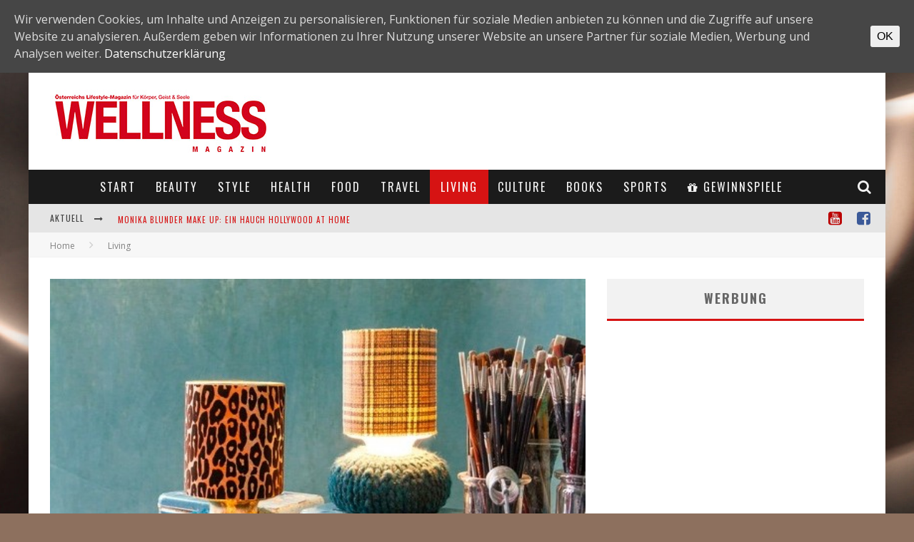

--- FILE ---
content_type: text/html; charset=UTF-8
request_url: https://wellness-magazin.at/living/home-is-where-your-love-is/
body_size: 24677
content:
<!DOCTYPE html><!--[if lt IE 7]><html lang="de-DE" prefix="og: http://ogp.me/ns# fb: http://ogp.me/ns/fb# article: http://ogp.me/ns/article#" class="no-js lt-ie9 lt-ie8 lt-ie7"> <![endif]--> <!--[if (IE 7)&!(IEMobile)]><html lang="de-DE" prefix="og: http://ogp.me/ns# fb: http://ogp.me/ns/fb# article: http://ogp.me/ns/article#" class="no-js lt-ie9 lt-ie8"><![endif]--> <!--[if (IE 8)&!(IEMobile)]><html lang="de-DE" prefix="og: http://ogp.me/ns# fb: http://ogp.me/ns/fb# article: http://ogp.me/ns/article#" class="no-js lt-ie9"><![endif]--> <!--[if gt IE 8]><!--><html lang="de-DE" prefix="og: http://ogp.me/ns# fb: http://ogp.me/ns/fb# article: http://ogp.me/ns/article#" class="no-js"><!--<![endif]--><head><meta charset="utf-8"> <!--[if IE]><meta http-equiv="X-UA-Compatible" content="IE=edge" /><![endif]--><meta name="viewport" content="width=device-width, initial-scale=1.0"/><link rel="pingback" href="https://wellness-magazin.at/xmlrpc.php"><title>HOME is where your LOVE is .. | Wellness Magazin – The way of life</title><style id="rocket-critical-css">html.has-cookie-bar.cookie-bar-top-bar{margin-top:30px}#catapult-cookie-bar{box-sizing:border-box;max-height:0;opacity:0;direction:ltr;padding:0 20px;z-index:99999;overflow:hidden;text-align:left}.has-cookie-bar #catapult-cookie-bar{opacity:1;max-height:999px;min-height:30px;padding:15px 20px 15px}button#catapultCookie{margin:0 20px 0 0}.cookie-bar-bar button#catapultCookie{margin:0 0 0 20px}.cookie-bar-bar .ctcc-inner{display:-webkit-flex;display:flex;-webkit-align-items:center;align-items:center;-webkit-justify-content:center;justify-content:center;position:relative}@media screen and (max-width:991px){.ctcc-left-side{margin-right:1em}}.ctcc-right-side{-webkit-flex-shrink:0;flex-shrink:0}@-ms-viewport{width:device-width}.entry-content a{box-shadow:none!important;-webkit-box-shadow:none!important;text-decoration:none!important}@CHARSET "UTF-8";article,aside,header,nav,section{display:block}html{font-size:100%;-webkit-text-size-adjust:100%;-ms-text-size-adjust:100%}html{font-family:sans-serif}body{margin:0}strong{font-weight:700}p{margin:0 0 1em 0}ul{margin:0}ul{padding:0 0 0 40px}nav ul{list-style:none;list-style-image:none}img{border:0;-ms-interpolation-mode:bicubic;height:auto}form{margin:0}button,input{font-size:100%;margin:0;vertical-align:baseline;*vertical-align:middle}button,input{line-height:normal}button{-webkit-appearance:button;*overflow:visible}button::-moz-focus-inner,input::-moz-focus-inner{border:0;padding:0}p{-webkit-hyphens:auto;-epub-hyphens:auto;-moz-hyphens:auto;-ms-hyphens:auto;hyphens:auto}strong{font-weight:700}em{font-style:italic}ul{padding:0;list-style-type:none}button{padding:0}.clearfix{zoom:1}.clearfix:before,.clearfix:after{content:"";display:table}.clearfix:after{clear:both}*{box-sizing:border-box}@font-face{font-family:'FontAwesome';src:url(https://wellness-magazin.at/wp-content/themes/valenti/library/css/fontawesome/fonts/fontawesome-webfont.eot?v=4.6.3);src:url(https://wellness-magazin.at/wp-content/themes/valenti/library/css/fontawesome/fonts/fontawesome-webfont.eot?#iefix&v=4.6.3) format("embedded-opentype"),url(https://wellness-magazin.at/wp-content/themes/valenti/library/css/fontawesome/fonts/fontawesome-webfont.woff2?v=4.6.3) format("woff2"),url(https://wellness-magazin.at/wp-content/themes/valenti/library/css/fontawesome/fonts/fontawesome-webfont.woff?v=4.6.3) format("woff"),url(https://wellness-magazin.at/wp-content/themes/valenti/library/css/fontawesome/fonts/fontawesome-webfont.ttf?v=4.6.3) format("truetype"),url(https://wellness-magazin.at/wp-content/themes/valenti/library/css/fontawesome/fonts/fontawesome-webfont.svg?v=4.6.3#fontawesomeregular) format("svg");font-weight:400;font-style:normal}.fa{display:inline-block;font:normal normal normal 14px/1 FontAwesome;font-size:inherit;text-rendering:auto;-webkit-font-smoothing:antialiased;-moz-osx-font-smoothing:grayscale}.fa-2x{font-size:2em}.fa-search:before{content:"\f002"}.fa-star-o:before{content:"\f006"}.fa-times:before{content:"\f00d"}.fa-clock-o:before{content:"\f017"}.fa-book:before{content:"\f02d"}.fa-gift:before{content:"\f06b"}.fa-calendar:before{content:"\f073"}.fa-facebook-square:before{content:"\f082"}.fa-bars:before{content:"\f0c9"}.fa-angle-right:before{content:"\f105"}.fa-folder-o:before{content:"\f114"}.fa-file-text:before{content:"\f15c"}.fa-youtube-square:before{content:"\f166"}.fa-long-arrow-up:before{content:"\f176"}.fa-long-arrow-right:before{content:"\f178"}.fa-map-signs:before{content:"\f277"}body{font-size:14px;line-height:1.5;color:gray;-webkit-font-smoothing:antialiased}img:not(.fs-lightbox-image){max-width:100%}.wrap{width:100%;margin:0 auto}.header{background:#f5f5f5}#cb-nav-bar #cb-main-menu{display:none}#cb-content{min-height:200px}#cb-overlay{position:fixed;top:0;left:0;bottom:0;right:0;width:100%;height:100%;opacity:0;z-index:905;visibility:hidden;background:#000}.fa.cb-times{color:#fff;font-size:20px}.fa.cb-times:before{content:'\f105'}.fa.cb-times:after{content:'\f104';position:relative;left:-3px}.cb-close-m{padding-bottom:10px}.cb-relative{position:relative}#cb-mob-menu{-ms-transform:translateX(-100%);-webkit-transform:translateX(-100%);transform:translateX(-100%);width:100%;height:100%;position:fixed;top:0;right:0;background:#161616;z-index:110;overflow-y:auto;-webkit-overflow-scrolling:touch}#cb-mob-menu .cb-mob-menu-wrap{text-align:center}#cb-mob-menu .cb-mob-menu-wrap ul{margin:0;padding:20px 0}#cb-mob-menu .cb-mob-menu-wrap ul li{display:block;margin:10px 40px;font-size:13px}#cb-mob-menu .cb-mob-menu-wrap ul li a{text-transform:uppercase;letter-spacing:1px;font-weight:700;text-decoration:none;color:#f2f2f2}#cb-mob-menu #cb-mob-close{display:block;text-align:right;font-size:20px;padding:10px 20px 0 0}#cb-mob-menu{background:#2d2d2d}#cb-mob-menu ul li a{color:#e6e6e6}#cb-mob-menu #cb-mob-close{color:#f0f0f0}#cb-top-menu{height:40px;line-height:40px;width:100%;font-size:18px}#cb-top-menu .cb-top-menu-wrap{background:inherit;z-index:109;height:inherit}#cb-top-menu #cb-mob-open{display:inline-block;width:15%;float:left;padding-left:10px}#cb-top-menu .cb-mob-right{float:right;width:20%;text-align:right}#cb-top-menu .cb-mob-right .cb-small-menu-search{padding-right:10px}#cb-top-menu .cb-breaking-news{width:85%;overflow:hidden;float:left;font-size:12px;height:40px}#cb-top-menu .cb-breaking-news span{text-align:center;padding:0 10px 0 5px;letter-spacing:1px;float:left;text-transform:uppercase}#cb-top-menu .cb-breaking-news span i{margin-left:5px}#cb-top-menu .cb-breaking-news ul{overflow:hidden;margin:0;padding:0 5px 0 0}#cb-top-menu .cb-breaking-news ul li{overflow:hidden;text-overflow:ellipsis;white-space:nowrap}#cb-top-menu .cb-mob{float:left;width:80%;height:inherit}#cb-top-menu{background:#e5e5e5;color:#424242}#cb-top-menu a{color:#424242}#cb-content{background:#fff}.cb-main{width:100%;padding:10px}a,a:visited{color:red;text-decoration:none}.cb-search{margin-top:0;position:relative}.cb-search .cb-search-field{width:100%;color:#999;background:#f7f7f7;border:3px solid #e9e9e9;font-size:20px;padding:10px 20px 10px 80px;height:60px;outline:0}.cb-search .cb-search-submit{background:#ccc;font-size:28px;border:0;color:#fafafa;width:60px;height:60px;position:absolute;top:0;left:0;-webkit-appearance:none;outline:0}h1,h2,.h2,h3,h4,.h4{font-weight:700}h2 a,h4 a,.h4 a{text-decoration:none}h1{font-size:16px;margin:0 0 10px}h2,.h2{font-size:14px;margin:0 0 10px}h3{font-size:13px;margin:0 0 10px}h4,.h4{font-size:12px;margin:0 0 5px}#cb-logo-box{display:table;padding:10px}#logo{margin-bottom:10px;display:table-cell;vertical-align:middle;width:100%;text-align:center;float:left}.cb-h-block{float:left;width:100%;padding:0 10px}.cb-byline{font-size:11px;color:#676767;letter-spacing:1px;font-weight:400;text-transform:none}.cb-byline .cb-byline-element{display:inline-block;margin:0 7px 10px 0}.cb-byline i{margin-right:3px}.cb-byline a{color:#676767}.cb-breadcrumbs{width:100%;font-size:12px;background:#f7f7f7;padding-left:10px;line-height:30px;border-bottom:1px solid #f3f3f3}.cb-breadcrumbs a{color:gray}.cb-breadcrumbs div{display:inline-block}.cb-breadcrumbs .fa-angle-right{font-size:16px;color:#ccc;padding:0 10px;line-height:30px}#cb-search-modal .cb-header{width:100%;text-align:center;border-bottom:3px solid transparent;text-transform:uppercase;color:#f7f7f7;display:inline-block;padding:15px 0;margin:0 0 30px 0}#cb-search-modal .cb-header .cb-title{width:95%;float:left;font-size:16px;font-weight:700;letter-spacing:1px}#cb-search-modal .cb-header .cb-close{width:5%;float:right}#cb-search-modal .cb-header .cb-close .cb-close-modal{margin-right:0}#cb-search-modal .cb-header .cb-close .cb-close-modal .fa-times{color:gray}#cb-search-modal .cb-search .cb-search-field{border:0;padding:10px 20px 10px 80px;color:#e5e5e5;background:#2d2d2d;letter-spacing:1px}#cb-search-modal .cb-search .cb-search-submit{background:#242424;border:0;font-size:24px;color:#f2f2f2}.cb-modal{width:90%;max-width:400px;position:fixed;left:50%;top:50%;-webkit-transform:translate3d(-50%,-50%,0);-ms-transform:translate3d(-50%,-50%,0);transform:translate3d(-50%,-50%,0);opacity:0;z-index:906;visibility:hidden;box-shadow:0 0 20px 3px #000;padding:0 30px 30px 30px}.cb-s-modal{max-width:600px}.cb-modal-dark .cb-modal{background:#272727;color:#f2f2f2}.cb-mask{position:relative;overflow:hidden}.cb-light{background:#f0f0f0}.cb-small{padding:0 10px}.cb-small .cb-mask{display:none}.cb-small .cb-meta{overflow:hidden}.cb-mod-underlines .cb-grid-entry h2 a{border-bottom:2px #fff solid}.cb-style-overlay .cb-article-meta{position:absolute;left:0;z-index:16;width:100%;text-align:center}.cb-style-overlay .cb-post-title{line-height:1.7;text-transform:uppercase;padding:0 10px;margin:0 0 10px}.cb-style-overlay .cb-post-title a{color:#fff}.cb-style-overlay img{width:100%}.cb-light-blog .cb-style-overlay .cb-post-title a{color:#fff}.cb-gs-style-a .cb-style-overlay img{opacity:.8}.cb-gs-style-a .cb-style-overlay .cb-article-meta{bottom:0}.cb-mask img{vertical-align:top;min-width:100%}#cb-standard-featured{margin-bottom:20px}#cb-standard-featured .cb-entry-header{color:#666;z-index:3}.cb-fis .cb-single-title{color:#333}.cb-fis-tl-st-default #cb-standard-featured .cb-fis{margin-top:20px}#cb-media-bg{height:100%;width:100%;background:#000;opacity:0;visibility:hidden;z-index:4;position:absolute}.entry-content{margin:0 0 30px 0}.entry-content img{margin:0 0 20px 0}.wp-caption{max-width:100%;overflow:hidden;background:#333;margin:5px 0 30px 0}.wp-caption img{width:100%;margin-bottom:0;height:auto}.cb-hide{display:none}#cb-to-top{opacity:0;visibility:hidden;position:fixed;bottom:0;right:20px;-webkit-transform:translate3d(0,20px,0);transform:translate3d(0,20px,0)}#cb-to-top i{font-size:40px;padding:5px 15px}.cb-sidebar{background:#fff;float:left;max-width:100vw}.cb-sidebar-widget{margin-bottom:30px;max-width:100%;overflow:hidden}.cb-sidebar-widget a{color:#4d4d4d}.cb-sidebar-widget .cb-sidebar-widget-title{margin:0 0 30px 0;text-align:center;border-bottom:transparent 3px solid;background:#f2f2f2;padding:14px 20px 15px 20px;letter-spacing:2px;font-size:18px;font-weight:700;color:#666;text-transform:uppercase}.cb-sidebar-widget .cb-light{background:#f2f2f2}.cb-small-squares-widget{text-align:center}.cb-small-squares-widget li{display:inline-block;width:50%;margin:0 5px}.widget-latest-articles ul{margin:0}.widget-latest-articles ul li{margin:0 0 20px 0}.widget-latest-articles ul li .cb-mask{position:relative}.widget-latest-articles ul li .cb-mask a{display:block}.widget-latest-articles ul li:last-child{margin:0}.widget-latest-articles .cb-small{padding:10px}.widget-latest-articles .cb-small li .cb-mask{float:left;margin:0 20px 0 0}.widget-latest-articles .cb-small li .cb-mask{display:block}@media only screen and (min-width:481px){h1{font-size:20px}.wrap{width:480px}.cb-main{width:440px;float:left;padding:20px 0 0 0}#cb-content .cb-main{margin:0 20px}.cb-boxed #cb-container{box-shadow:0 9px 0 0 rgba(255,255,255,0),0 -9px 0 0 rgba(255,255,255,0),10px 0 30px 0 rgba(0,0,0,.15),-10px 0 30px 0 rgba(0,0,0,.15)}.entry-content .alignright{margin-left:1.5em;display:inline;float:right}}@media only screen and (min-width:768px){.cb-main{width:450px}#cb-content{min-height:400px}.fa.cb-times{font-size:28px}.cb-breadcrumbs{padding-left:20px;line-height:40px}.cb-breadcrumbs .fa-angle-right{line-height:40px;padding:0 20px}#cb-content .cb-main{margin:0 0 0 20px}.wrap{width:750px}.cb-with-large{width:100%;text-align:center}.cb-large{float:left;width:728px;height:90px;padding:0}#cb-top-menu{width:100%}#cb-top-menu .wrap{padding-right:10px}#cb-top-menu .cb-mob{width:50%}#cb-top-menu .cb-breaking-news{width:100%}#cb-top-menu .cb-breaking-news ul li{font-size:16px}#cb-top-menu .cb-breaking-news span{padding:0 20px}#cb-top-menu .cb-breaking-news span i{margin-left:10px}#cb-top-menu a{font-size:11px;letter-spacing:1px;text-transform:uppercase;border-bottom:0;color:#999}#cb-top-menu .cb-top-nav{width:50%;float:right;text-align:right;display:block;border:0;margin:0;height:40px}#cb-top-menu .cb-top-nav .fa-2x{top:3px;position:relative}#cb-top-menu .cb-top-nav li{float:right;display:table;position:relative;height:100%}#cb-top-menu .cb-top-nav li a{border-bottom:0;padding:0 10px;height:100%;display:table-cell;vertical-align:middle}#cb-top-menu .cb-small-menu-icons{display:none}#cb-nav-bar .cb-nav-bar-wrap{top:0;z-index:100;position:relative}#cb-nav-bar #cb-main-menu{display:block;padding:0;background-color:inherit;height:inherit}#cb-nav-bar #cb-main-menu .main-nav{border:0;position:relative;text-align:center;height:inherit}#cb-nav-bar #cb-main-menu .main-nav li{display:inline-block;vertical-align:top;font-size:14px;text-transform:uppercase;margin-right:-2px}#cb-nav-bar #cb-main-menu .main-nav li>a{padding:9px 7px;display:inline-block;letter-spacing:1px}#cb-nav-bar #cb-main-menu .main-nav li li{margin-right:0}#cb-nav-bar #cb-main-menu .main-nav li .cb-big-menu{position:absolute;left:0;width:750px;overflow:hidden;display:none;z-index:900;-webkit-backface-visibility:hidden;backface-visibility:hidden}#cb-nav-bar #cb-main-menu .main-nav li .cb-big-menu .cb-articles{width:100%;float:right;padding:0 0 20px 0}#cb-nav-bar #cb-main-menu .main-nav li .cb-big-menu .cb-articles .cb-mega-title{padding:10px 0;font-size:14px;letter-spacing:2px;text-transform:uppercase;margin:0}#cb-nav-bar #cb-main-menu .main-nav li .cb-big-menu .cb-articles .cb-mega-title span{border-bottom:3px solid transparent;padding:0 0 10px 0;display:inline-block}#cb-nav-bar #cb-main-menu .main-nav li .cb-big-menu .cb-articles .cb-recent{float:left;width:50%;padding:0 30px;position:relative}#cb-nav-bar #cb-main-menu .main-nav li .cb-big-menu .cb-articles .cb-recent ul{margin:0;text-align:left}#cb-nav-bar #cb-main-menu .main-nav li .cb-big-menu .cb-articles .cb-recent ul li{width:100%;margin:0 0 10px 0;display:inline-block}#cb-nav-bar #cb-main-menu .main-nav li .cb-big-menu .cb-articles .cb-recent ul li .cb-mask{position:relative;float:left;margin-right:20px;display:none}#cb-nav-bar #cb-main-menu .main-nav li .cb-big-menu .cb-articles .cb-recent ul li .cb-mask a{display:block}#cb-nav-bar #cb-main-menu .main-nav li .cb-big-menu .cb-articles .cb-recent ul li .cb-meta .h4{margin:0 0 2px 0;text-transform:none;font-size:13px}#cb-nav-bar #cb-main-menu .main-nav li .cb-big-menu .cb-articles .cb-recent ul li:last-child{margin:0}#cb-nav-bar #cb-main-menu .main-nav li .cb-big-menu .cb-articles .cb-recent.cb-recent-fw ul li{width:48%;float:left}#cb-nav-bar #cb-main-menu .main-nav li .cb-big-menu .cb-articles .cb-recent.cb-recent-fw ul .cb-article-1,#cb-nav-bar #cb-main-menu .main-nav li .cb-big-menu .cb-articles .cb-recent.cb-recent-fw ul .cb-article-3{margin:0 4% 15px 0}#cb-nav-bar #cb-main-menu .main-nav li .cb-big-menu .cb-articles .cb-recent.cb-recent-fw ul .cb-article-5{margin:0 4% 0 0}#cb-nav-bar #cb-main-menu .main-nav li .cb-big-menu .cb-articles .cb-recent.cb-recent-fw ul .cb-article-6{margin:0}#cb-nav-bar #cb-main-menu .main-nav li .cb-big-menu .cb-articles .cb-featured{width:50%;float:left;padding:0 20px 500px 20px;margin-bottom:-500px}#cb-nav-bar #cb-main-menu .main-nav li .cb-big-menu .cb-articles .cb-featured .cb-style-overlay img{opacity:1}#cb-nav-bar #cb-main-menu .main-nav .cb-icons{float:right;margin-right:0}#cb-nav-bar #cb-main-menu .main-nav .cb-icons .cb-menu-icon{float:right;position:relative;top:50%;-webkit-transform:translateY(-50%);-ms-transform:translateY(-50%);transform:translateY(-50%)}#cb-nav-bar #cb-main-menu .main-nav .cb-icons .cb-menu-icon a{display:block;padding:0 8px;margin-right:10px}#cb-nav-bar #cb-main-menu .main-nav .cb-icons .cb-menu-icon a i{font-size:16px}#cb-nav-bar.cb-dark-menu{background-color:#2d2d2d;background-color:rgba(27,27,27,.95)}#cb-nav-bar.cb-dark-menu #cb-main-menu .main-nav li .cb-big-menu{background:#2d2d2d}#cb-nav-bar.cb-dark-menu #cb-main-menu .main-nav li .cb-big-menu .cb-articles .cb-mega-title span{color:#f7f7f7}#cb-nav-bar.cb-dark-menu #cb-main-menu .main-nav li .cb-big-menu .cb-articles .cb-featured{border-right:1px solid #333}#cb-nav-bar.cb-dark-menu #cb-main-menu .main-nav li a{color:#f2f2f2}#cb-nav-bar.cb-dark-menu #cb-main-menu .main-nav .current-menu-parent a,#cb-nav-bar.cb-dark-menu #cb-main-menu .main-nav .current-post-parent a,#cb-nav-bar.cb-dark-menu #cb-main-menu .main-nav .current-post-ancestor a{color:#fafafa}#cb-mob-menu,#cb-top-menu #cb-mob-open{display:none}.cb-sidebar{margin-left:20px;width:240px;float:left;padding:20px 0 0 0}.cb-small-squares-widget li{width:auto}.widget-latest-articles ul li{margin:0 0 10px 0}.widget-latest-articles .cb-small{padding:15px}.widget-latest-articles .cb-small li .cb-meta{padding:0;overflow:hidden}}@media only screen and (min-width:1020px){h1{font-size:28px;margin:0 0 20px}h2,.h2{font-size:20px;margin:0 0 20px}h3{font-size:16px;margin:0 0 10px}h4,.h4{font-size:14px;margin:0 0 10px}.cb-main{width:610px;padding:30px 0 0 0}.wrap{width:1000px}#logo{width:auto;text-align:left;float:none;margin-bottom:0}.cb-with-large{text-align:left;width:auto}.cb-with-large a img{max-width:210px}#cb-logo-box{padding:10px 10px 10px 30px}.cb-large{float:right}#cb-content .cb-main{margin:0 0 0 30px}#cb-content .cb-sidebar{margin-left:30px;padding:30px 0 0 0}#cb-content{min-height:500px}.cb-breadcrumbs{font-size:12px;padding-left:30px;line-height:35px;height:35px}.cb-breadcrumbs .fa-angle-right{font-size:16px;padding:0 20px;line-height:35px}#cb-top-menu .cb-breaking-news span{padding:0 20px 0 30px}#cb-nav-bar #cb-main-menu .main-nav li>a{padding:12px 10px}#cb-nav-bar #cb-main-menu .main-nav li .cb-big-menu{width:1000px}#cb-nav-bar #cb-main-menu .main-nav li .cb-big-menu .cb-articles{padding:0 0 30px 0}#cb-nav-bar #cb-main-menu .main-nav li .cb-big-menu .cb-articles .cb-mega-title{padding:20px 0;font-size:18px}#cb-nav-bar #cb-main-menu .main-nav li .cb-big-menu .cb-articles .cb-recent{width:330px}#cb-nav-bar #cb-main-menu .main-nav li .cb-big-menu .cb-articles .cb-recent ul li{width:100%;margin:0 0 25px 0}#cb-nav-bar #cb-main-menu .main-nav li .cb-big-menu .cb-articles .cb-recent ul li .cb-mask{margin-right:20px;width:70px;display:block}#cb-nav-bar #cb-main-menu .main-nav li .cb-big-menu .cb-articles .cb-recent ul li .cb-meta{padding:0 0 0 90px}#cb-nav-bar #cb-main-menu .main-nav li .cb-big-menu .cb-articles .cb-recent ul li .cb-meta .h4{margin:0 0 3px 0}#cb-nav-bar #cb-main-menu .main-nav li .cb-big-menu .cb-articles .cb-recent.cb-recent-fw{width:530px}#cb-nav-bar #cb-main-menu .main-nav li .cb-big-menu .cb-articles .cb-recent.cb-recent-fw ul .cb-article-1,#cb-nav-bar #cb-main-menu .main-nav li .cb-big-menu .cb-articles .cb-recent.cb-recent-fw ul .cb-article-3{margin:0 4% 25px 0}#cb-nav-bar #cb-main-menu .main-nav li .cb-big-menu .cb-articles .cb-featured{width:470px;padding:0 30px 500px 30px;margin-bottom:-500px}#cb-nav-bar #cb-main-menu .main-nav .cb-icons .cb-menu-icon a i{font-size:20px}.cb-small .cb-mask{float:left;margin-right:20px;display:block}.cb-fis .cb-byline{font-size:14px}.cb-sidebar{width:300px;margin-left:30px;float:left}.widget-latest-articles ul li{margin:0 0 20px 0}.widget-latest-articles .cb-small{padding:20px}}@media only screen and (min-width:1200px){.cb-main{width:750px}.wrap{width:1200px}#cb-content{min-height:600px}.cb-with-large a img{max-width:none}#cb-nav-bar #cb-main-menu .main-nav li{font-size:16px}#cb-nav-bar #cb-main-menu .main-nav li>a{padding:12px 15px;letter-spacing:2px}#cb-nav-bar #cb-main-menu .main-nav li .cb-big-menu{width:1200px}#cb-nav-bar #cb-main-menu .main-nav li .cb-big-menu .cb-articles{width:100%}#cb-nav-bar #cb-main-menu .main-nav li .cb-big-menu .cb-articles .cb-recent{width:420px}#cb-nav-bar #cb-main-menu .main-nav li .cb-big-menu .cb-articles .cb-recent ul li .cb-mask{width:80px}#cb-nav-bar #cb-main-menu .main-nav li .cb-big-menu .cb-articles .cb-recent ul li .cb-meta{padding:0 0 0 100px}#cb-nav-bar #cb-main-menu .main-nav li .cb-big-menu .cb-articles .cb-recent ul li .cb-meta .h4{letter-spacing:1px}#cb-nav-bar #cb-main-menu .main-nav li .cb-big-menu .cb-articles .cb-recent ul li:last-child{margin:0}#cb-nav-bar #cb-main-menu .main-nav li .cb-big-menu .cb-articles .cb-recent.cb-recent-fw{width:660px}#cb-nav-bar #cb-main-menu .main-nav li .cb-big-menu .cb-articles .cb-featured{width:540px}#cb-nav-bar.cb-dark-menu #cb-main-menu .main-nav li .cb-big-menu .cb-articles .cb-recent{border-left:1px solid #333}.fa.cb-times{font-size:40px}.cb-sidebar{width:360px;padding:30px 0 0 0}}@media only screen and (max-width:767px){#cb-nav-bar{display:none}.cb-top-nav{display:none}.cb-large{width:100%}.cb-sidebar{padding:20px;width:100%}}@media only screen and (max-width:481px){.cb-sidebar{padding:10px}}@media only screen and (max-width:319px){#cb-top-menu .cb-breaking-news{display:none}#cb-top-menu .cb-mob{width:50%}#cb-top-menu .cb-mob-right{width:50%}}@-ms-viewport{width:device-width}.fa-facebook-square{color:#3b5998}.fa-youtube-square{color:#b00}</style><link rel="preload" href="https://wellness-magazin.at/wp-content/cache/min/1/fcaf58c7e8a37097200a168d1eb67165.css" as="style" onload="this.onload=null;this.rel='stylesheet'" data-minify="1" /><meta property="og:type" content="article" /><meta property="og:title" content="HOME is where your LOVE is .." /><meta property="og:url" content="https://wellness-magazin.at/living/home-is-where-your-love-is/" /><meta property="og:image" content="https://wellness-magazin.at/wp-content/uploads/2016/11/quer.jpg" /><meta property="article:published_time" content="2016-11-15" /><meta property="article:modified_time" content="2017-11-06" /><meta property="article:author" content="https://wellness-magazin.at/author/lisi/" /><meta property="article:section" content="Living" /><meta property="article:tag" content="Stricken" /><meta property="article:tag" content="Wolle" /><meta property="og:site_name" content="Wellness Magazin – The way of life" /><meta name="twitter:card" content="summary" /><link rel='dns-prefetch' href='//fonts.googleapis.com' /><link rel="alternate" type="application/rss+xml" title="Wellness Magazin – The way of life &raquo; Feed" href="https://wellness-magazin.at/feed/" /><link rel="alternate" type="application/rss+xml" title="Wellness Magazin – The way of life &raquo; Kommentar-Feed" href="https://wellness-magazin.at/comments/feed/" /><link rel="alternate" type="application/rss+xml" title="Wellness Magazin – The way of life &raquo; HOME is where your LOVE is .. Kommentar-Feed" href="https://wellness-magazin.at/living/home-is-where-your-love-is/feed/" /><style type="text/css">img.wp-smiley,img.emoji{display:inline!important;border:none!important;box-shadow:none!important;height:1em!important;width:1em!important;margin:0 .07em!important;vertical-align:-0.1em!important;background:none!important;padding:0!important}</style><link rel='preload' id='cb-font-stylesheet-css'  href='//fonts.googleapis.com/css?family=Oswald%3A400%2C700%2C400italic%7COpen+Sans%3A400%2C700%2C400italic&#038;subset=greek%2Cgreek-ext&#038;ver=5.5.4' as="style" onload="this.onload=null;this.rel='stylesheet'" type='text/css' media='all' /> <!--[if lt IE 9]><link rel='stylesheet' id='cb-ie-only-css'  href='https://wellness-magazin.at/wp-content/themes/valenti/library/css/ie.css' type='text/css' media='all' /> <![endif]--><style id='rocket-lazyload-inline-css' type='text/css'>.rll-youtube-player{position:relative;padding-bottom:56.23%;height:0;overflow:hidden;max-width:100%}.rll-youtube-player iframe{position:absolute;top:0;left:0;width:100%;height:100%;z-index:100;background:0 0}.rll-youtube-player img{bottom:0;display:block;left:0;margin:auto;max-width:100%;width:100%;position:absolute;right:0;top:0;border:none;height:auto;cursor:pointer;-webkit-transition:.4s all;-moz-transition:.4s all;transition:.4s all}.rll-youtube-player img:hover{-webkit-filter:brightness(75%)}.rll-youtube-player .play{height:72px;width:72px;left:50%;top:50%;margin-left:-36px;margin-top:-36px;position:absolute;background:url(https://wellness-magazin.at/wp-content/plugins/wp-rocket/assets/img/youtube.png) no-repeat;cursor:pointer}</style> <script type='text/javascript' src='https://wellness-magazin.at/wp-includes/js/jquery/jquery.js'></script> <script type='text/javascript'>/* <![CDATA[ */ var objectL10n = {"yopPollParams":{"urlParams":{"ajax":"https:\/\/wellness-magazin.at\/wp-admin\/admin-ajax.php","wpLogin":"https:\/\/wellness-magazin.at\/wp-login.php?redirect_to=https%3A%2F%2Fwellness-magazin.at%2Fwp-admin%2Fadmin-ajax.php%3Faction%3Dyop_poll_record_wordpress_vote"},"apiParams":{"reCaptcha":{"siteKey":""}},"captchaParams":{"imgPath":"https:\/\/wellness-magazin.at\/wp-content\/plugins\/yop-poll\/public\/assets\/img\/","url":"https:\/\/wellness-magazin.at\/wp-content\/plugins\/yop-poll\/app.php","accessibilityAlt":"Sound icon","accessibilityTitle":"Accessibility option: listen to a question and answer it!","accessibilityDescription":"Type below the <strong>answer<\/strong> to what you hear. Numbers or words:","explanation":"Click or touch the <strong>ANSWER<\/strong>","refreshAlt":"Refresh\/reload icon","refreshTitle":"Refresh\/reload: get new images and accessibility option!"},"voteParams":{"invalidPoll":"Invalid Poll","noAnswersSelected":"No answer selected","minAnswersRequired":"At least {min_answers_allowed} answer(s) required","maxAnswersRequired":"A max of {max_answers_allowed} answer(s) accepted","noAnswerForOther":"No other answer entered","noValueForCustomField":"{custom_field_name} is required","consentNotChecked":"You must agree to our terms and conditions","noCaptchaSelected":"Captcha is required","thankYou":"Thank you for your vote"},"resultsParams":{"singleVote":"vote","multipleVotes":"votes"}}}; /* ]]> */</script> <link rel='https://api.w.org/' href='https://wellness-magazin.at/wp-json/' /><link rel='prev' title='Malediven Luxus &#8211; the new dimension' href='https://wellness-magazin.at/travel/malediven-luxus-the-new-dimension/' /><link rel='next' title='Aronia &#8211; köstliches heimisches Superfood' href='https://wellness-magazin.at/food/aronia-koestliches-heimisches-superfood/' /><link rel="canonical" href="https://wellness-magazin.at/living/home-is-where-your-love-is/" /><link rel='shortlink' href='https://wellness-magazin.at/?p=19292' /><style id="ctcc-css" type="text/css" media="screen">#catapult-cookie-bar{box-sizing:border-box;max-height:0;opacity:0;z-index:99999;overflow:hidden;color:#ddd;position:fixed;left:0;top:0;width:100%;background-color:#464646}#catapult-cookie-bar a{color:#fff}#catapult-cookie-bar .x_close span{background-color:}button#catapultCookie{background:;color:;border:0;padding:6px 9px;border-radius:3px}#catapult-cookie-bar h3{color:#ddd}.has-cookie-bar #catapult-cookie-bar{opacity:1;max-height:999px;min-height:30px}</style><style>.cb-base-color,.cb-overlay-stars .fa-star,#cb-vote .fa-star,.cb-review-box .cb-score-box,.bbp-submit-wrapper button,.bbp-submit-wrapper button:visited,.buddypress .cb-cat-header #cb-cat-title a,.buddypress .cb-cat-header #cb-cat-title a:visited,.woocommerce .star-rating:before,.woocommerce-page .star-rating:before,.woocommerce .star-rating span,.woocommerce-page .star-rating span,.woocommerce .stars a{color:#d61313}#cb-search-modal .cb-header,.cb-join-modal .cb-header,.lwa .cb-header,.cb-review-box .cb-score-box,.bbp-submit-wrapper button,#buddypress button:hover,#buddypress a.button:hover,#buddypress a.button:focus,#buddypress input[type=submit]:hover,#buddypress input[type=button]:hover,#buddypress input[type=reset]:hover,#buddypress ul.button-nav li a:hover,#buddypress ul.button-nav li.current a,#buddypress div.generic-button a:hover,#buddypress .comment-reply-link:hover,#buddypress .activity-list li.load-more:hover,#buddypress #groups-list .generic-button a:hover{border-color:#d61313}.cb-sidebar-widget .cb-sidebar-widget-title,.cb-multi-widget .tabbernav .tabberactive,.cb-author-page .cb-author-details .cb-meta .cb-author-page-contact,.cb-about-page .cb-author-line .cb-author-details .cb-meta .cb-author-page-contact,.cb-page-header,.cb-404-header,.cb-cat-header,#cb-footer #cb-widgets .cb-footer-widget-title span,#wp-calendar caption,.cb-tabs ul .current,.cb-tabs ul .ui-state-active,#bbpress-forums li.bbp-header,#buddypress #members-list .cb-member-list-box .item .item-title,#buddypress div.item-list-tabs ul li.selected,#buddypress div.item-list-tabs ul li.current,#buddypress .item-list-tabs ul li:hover,.woocommerce div.product .woocommerce-tabs ul.tabs li.active{border-bottom-color:#d61313}#cb-main-menu .current-post-ancestor,#cb-main-menu .current-menu-item,#cb-main-menu .current-menu-ancestor,#cb-main-menu .current-post-parent,#cb-main-menu .current-menu-parent,#cb-main-menu .current_page_item,#cb-main-menu .current-page-ancestor,#cb-main-menu .current-category-ancestor,.cb-review-box .cb-bar .cb-overlay span,#cb-accent-color,.cb-highlight,#buddypress button:hover,#buddypress a.button:hover,#buddypress a.button:focus,#buddypress input[type=submit]:hover,#buddypress input[type=button]:hover,#buddypress input[type=reset]:hover,#buddypress ul.button-nav li a:hover,#buddypress ul.button-nav li.current a,#buddypress div.generic-button a:hover,#buddypress .comment-reply-link:hover,#buddypress .activity-list li.load-more:hover,#buddypress #groups-list .generic-button a:hover{background-color:#d61313}</style><style>body{background-color:#8d705e}</style><style type="text/css">body,#respond{font-family:'Open Sans',sans-serif}h1,h2,h3,h4,h5,h6,.h1,.h2,.h3,.h4,.h5,.h6,#cb-nav-bar #cb-main-menu ul li>a,.cb-author-posts-count,.cb-author-title,.cb-author-position,.search .s,.cb-review-box .cb-bar,.cb-review-box .cb-score-box,.cb-review-box .cb-title,#cb-review-title,.cb-title-subtle,#cb-top-menu a,.tabbernav,#cb-next-link a,#cb-previous-link a,.cb-review-ext-box .cb-score,.tipper-positioner,.cb-caption,.cb-button,#wp-calendar caption,.forum-titles,.bbp-submit-wrapper button,#bbpress-forums li.bbp-header,#bbpress-forums fieldset.bbp-form .bbp-the-content-wrapper input,#bbpress-forums .bbp-forum-title,#bbpress-forums .bbp-topic-permalink,.widget_display_stats dl dt,.cb-lwa-profile .cb-block,#buddypress #members-list .cb-member-list-box .item .item-title,#buddypress div.item-list-tabs ul li,#buddypress .activity-list li.load-more,#buddypress a.activity-time-since,#buddypress ul#groups-list li div.meta,.widget.buddypress div.item-options,.cb-activity-stream #buddypress .activity-header .time-since,.cb-font-header,.woocommerce table.shop_table th,.woocommerce-page table.shop_table th,.cb-infinite-scroll a,.cb-no-more-posts{font-family:'Oswald',sans-serif}</style><style type="text/css">header{background-color:#fff!important}#logo{padding-top:14px}iframe{max-width:100%}.entry-content a,.entry-content a:visited{color:#d61313}#cb-top-menu .cb-breaking-news ul li a{color:#d61313}body{font-size:15}@media only screen and (min-width:1020px){body{font-size:16px}}#cb-nav-logo{margin-right:-11px!important}</style><meta property="og:image" content="https://wellness-magazin.at/wp-content/uploads/2016/11/quer.jpg"><style>#cb-nav-bar #cb-main-menu .main-nav .menu-item-1862:hover,#cb-nav-bar #cb-main-menu .main-nav .menu-item-1862:focus,#cb-nav-bar #cb-main-menu .main-nav .menu-item-1862 .cb-sub-menu li .cb-grandchild-menu,#cb-nav-bar #cb-main-menu .main-nav .menu-item-1862 .cb-sub-menu{background:#d61313!important}#cb-nav-bar #cb-main-menu .main-nav .menu-item-1862 .cb-mega-menu .cb-sub-menu li a{border-bottom-color:#d61313!important}#cb-nav-bar #cb-main-menu .main-nav .menu-item-55082:hover,#cb-nav-bar #cb-main-menu .main-nav .menu-item-55082:focus,#cb-nav-bar #cb-main-menu .main-nav .menu-item-55082 .cb-sub-menu li .cb-grandchild-menu,#cb-nav-bar #cb-main-menu .main-nav .menu-item-55082 .cb-sub-menu{background:#d61313!important}#cb-nav-bar #cb-main-menu .main-nav .menu-item-55082 .cb-mega-menu .cb-sub-menu li a{border-bottom-color:#d61313!important}#cb-nav-bar #cb-main-menu .main-nav .menu-item-2002:hover,#cb-nav-bar #cb-main-menu .main-nav .menu-item-2002:focus,#cb-nav-bar #cb-main-menu .main-nav .menu-item-2002 .cb-sub-menu li .cb-grandchild-menu,#cb-nav-bar #cb-main-menu .main-nav .menu-item-2002 .cb-sub-menu{background:#d61313!important}#cb-nav-bar #cb-main-menu .main-nav .menu-item-2002 .cb-mega-menu .cb-sub-menu li a{border-bottom-color:#d61313!important}#cb-nav-bar #cb-main-menu .main-nav .menu-item-1999:hover,#cb-nav-bar #cb-main-menu .main-nav .menu-item-1999:focus,#cb-nav-bar #cb-main-menu .main-nav .menu-item-1999 .cb-sub-menu li .cb-grandchild-menu,#cb-nav-bar #cb-main-menu .main-nav .menu-item-1999 .cb-sub-menu{background:#d61313!important}#cb-nav-bar #cb-main-menu .main-nav .menu-item-1999 .cb-mega-menu .cb-sub-menu li a{border-bottom-color:#d61313!important}#cb-nav-bar #cb-main-menu .main-nav .menu-item-1998:hover,#cb-nav-bar #cb-main-menu .main-nav .menu-item-1998:focus,#cb-nav-bar #cb-main-menu .main-nav .menu-item-1998 .cb-sub-menu li .cb-grandchild-menu,#cb-nav-bar #cb-main-menu .main-nav .menu-item-1998 .cb-sub-menu{background:#d61313!important}#cb-nav-bar #cb-main-menu .main-nav .menu-item-1998 .cb-mega-menu .cb-sub-menu li a{border-bottom-color:#d61313!important}#cb-nav-bar #cb-main-menu .main-nav .menu-item-2003:hover,#cb-nav-bar #cb-main-menu .main-nav .menu-item-2003:focus,#cb-nav-bar #cb-main-menu .main-nav .menu-item-2003 .cb-sub-menu li .cb-grandchild-menu,#cb-nav-bar #cb-main-menu .main-nav .menu-item-2003 .cb-sub-menu{background:#d61313!important}#cb-nav-bar #cb-main-menu .main-nav .menu-item-2003 .cb-mega-menu .cb-sub-menu li a{border-bottom-color:#d61313!important}#cb-nav-bar #cb-main-menu .main-nav .menu-item-2000:hover,#cb-nav-bar #cb-main-menu .main-nav .menu-item-2000:focus,#cb-nav-bar #cb-main-menu .main-nav .menu-item-2000 .cb-sub-menu li .cb-grandchild-menu,#cb-nav-bar #cb-main-menu .main-nav .menu-item-2000 .cb-sub-menu{background:#d61313!important}#cb-nav-bar #cb-main-menu .main-nav .menu-item-2000 .cb-mega-menu .cb-sub-menu li a{border-bottom-color:#d61313!important}#cb-nav-bar #cb-main-menu .main-nav .menu-item-55087:hover,#cb-nav-bar #cb-main-menu .main-nav .menu-item-55087:focus,#cb-nav-bar #cb-main-menu .main-nav .menu-item-55087 .cb-sub-menu li .cb-grandchild-menu,#cb-nav-bar #cb-main-menu .main-nav .menu-item-55087 .cb-sub-menu{background:#d61313!important}#cb-nav-bar #cb-main-menu .main-nav .menu-item-55087 .cb-mega-menu .cb-sub-menu li a{border-bottom-color:#d61313!important}#cb-nav-bar #cb-main-menu .main-nav .menu-item-55103:hover,#cb-nav-bar #cb-main-menu .main-nav .menu-item-55103:focus,#cb-nav-bar #cb-main-menu .main-nav .menu-item-55103 .cb-sub-menu li .cb-grandchild-menu,#cb-nav-bar #cb-main-menu .main-nav .menu-item-55103 .cb-sub-menu{background:#d61313!important}#cb-nav-bar #cb-main-menu .main-nav .menu-item-55103 .cb-mega-menu .cb-sub-menu li a{border-bottom-color:#d61313!important}#cb-nav-bar #cb-main-menu .main-nav .menu-item-2010:hover,#cb-nav-bar #cb-main-menu .main-nav .menu-item-2010:focus,#cb-nav-bar #cb-main-menu .main-nav .menu-item-2010 .cb-sub-menu li .cb-grandchild-menu,#cb-nav-bar #cb-main-menu .main-nav .menu-item-2010 .cb-sub-menu{background:#d61313!important}#cb-nav-bar #cb-main-menu .main-nav .menu-item-2010 .cb-mega-menu .cb-sub-menu li a{border-bottom-color:#d61313!important}#cb-nav-bar #cb-main-menu .main-nav .menu-item-2009:hover,#cb-nav-bar #cb-main-menu .main-nav .menu-item-2009:focus,#cb-nav-bar #cb-main-menu .main-nav .menu-item-2009 .cb-sub-menu li .cb-grandchild-menu,#cb-nav-bar #cb-main-menu .main-nav .menu-item-2009 .cb-sub-menu{background:#247fc6!important}#cb-nav-bar #cb-main-menu .main-nav .menu-item-2009 .cb-mega-menu .cb-sub-menu li a{border-bottom-color:#247fc6!important}</style><noscript><style id="rocket-lazyload-nojs-css">.rll-youtube-player,[data-lazy-src]{display:none!important}</style></noscript><script>/*! loadCSS rel=preload polyfill. [c]2017 Filament Group, Inc. MIT License */
(function(w){"use strict";if(!w.loadCSS){w.loadCSS=function(){}}
var rp=loadCSS.relpreload={};rp.support=(function(){var ret;try{ret=w.document.createElement("link").relList.supports("preload")}catch(e){ret=!1}
return function(){return ret}})();rp.bindMediaToggle=function(link){var finalMedia=link.media||"all";function enableStylesheet(){link.media=finalMedia}
if(link.addEventListener){link.addEventListener("load",enableStylesheet)}else if(link.attachEvent){link.attachEvent("onload",enableStylesheet)}
setTimeout(function(){link.rel="stylesheet";link.media="only x"});setTimeout(enableStylesheet,3000)};rp.poly=function(){if(rp.support()){return}
var links=w.document.getElementsByTagName("link");for(var i=0;i<links.length;i++){var link=links[i];if(link.rel==="preload"&&link.getAttribute("as")==="style"&&!link.getAttribute("data-loadcss")){link.setAttribute("data-loadcss",!0);rp.bindMediaToggle(link)}}};if(!rp.support()){rp.poly();var run=w.setInterval(rp.poly,500);if(w.addEventListener){w.addEventListener("load",function(){rp.poly();w.clearInterval(run)})}else if(w.attachEvent){w.attachEvent("onload",function(){rp.poly();w.clearInterval(run)})}}
if(typeof exports!=="undefined"){exports.loadCSS=loadCSS}
else{w.loadCSS=loadCSS}}(typeof global!=="undefined"?global:this))</script> </head><body class="post-template-default single single-post postid-19292 single-format-standard  cb-sticky-mm cb-sticky-menu-up cb-mod-underlines cb-mod-zoom cb-m-sticky cb-sb-nar-embed-fw cb-cat-t-dark cb-mobm-light cb-gs-style-a cb-modal-dark cb-light-blog cb-sidebar-right cb-boxed cb-fis-type-standard cb-fis-tl-st-default"data-cb-bg="https://wellness-magazin.at/wp-content/uploads/2014/07/hintergrund1900.jpg"><div id="cb-outer-container"><div id="cb-mob-menu" class="clearfix cb-dark-menu"> <a href="#" id="cb-mob-close" class="cb-link"><i class="fa cb-times"></i></a><div class="cb-mob-menu-wrap"><ul class="cb-small-nav"><li class="menu-item menu-item-type-post_type menu-item-object-page menu-item-home menu-item-1862"><a href="https://wellness-magazin.at/">Start</a></li><li class="menu-item menu-item-type-taxonomy menu-item-object-category menu-item-55082"><a href="https://wellness-magazin.at/category/beauty/">Beauty</a></li><li class="menu-item menu-item-type-taxonomy menu-item-object-category menu-item-2002"><a href="https://wellness-magazin.at/category/style/">Style</a></li><li class="menu-item menu-item-type-taxonomy menu-item-object-category menu-item-1999"><a href="https://wellness-magazin.at/category/health/">Health</a></li><li class="menu-item menu-item-type-taxonomy menu-item-object-category menu-item-1998"><a href="https://wellness-magazin.at/category/food/">Food</a></li><li class="menu-item menu-item-type-taxonomy menu-item-object-category menu-item-2003"><a href="https://wellness-magazin.at/category/travel/">Travel</a></li><li class="menu-item menu-item-type-taxonomy menu-item-object-category current-post-ancestor current-menu-parent current-post-parent menu-item-2000"><a href="https://wellness-magazin.at/category/living/">Living</a></li><li class="menu-item menu-item-type-taxonomy menu-item-object-category menu-item-55087"><a href="https://wellness-magazin.at/category/culture/">Culture</a></li><li class="menu-item menu-item-type-taxonomy menu-item-object-category menu-item-55103"><a href="https://wellness-magazin.at/category/books/">Books</a></li><li class="menu-item menu-item-type-taxonomy menu-item-object-category menu-item-2010"><a href="https://wellness-magazin.at/category/sports/">Sports</a></li><li class="menu-item menu-item-type-taxonomy menu-item-object-category menu-item-2009"><a href="https://wellness-magazin.at/category/gewinnspiele/"><i class="fa fa-gift"></i> GEWINNSPIELE</a></li></ul></div></div><div id="cb-search-modal" class="cb-s-modal cb-modal cb-dark-menu"><div class="cb-search-box"><div class="cb-header"><div class="cb-title">Suchen</div><div class="cb-close"> <span class="cb-close-modal cb-close-m"><i class="fa fa-times"></i></span></div></div><form role="search" method="get" class="cb-search" action="https://wellness-magazin.at/"><input type="text" class="cb-search-field" placeholder="" value="" name="s" title=""> <button class="cb-search-submit" type="submit" value=""><i class="fa fa-search"></i></button></form></div></div><div id="cb-container" class="wrap clearfix" itemscope itemtype="http://schema.org/Article"><header class="header clearfix wrap"><div id="cb-logo-box" class="wrap clearfix"><div id="logo" class="cb-with-large"> <a href="https://wellness-magazin.at"> <img src="data:image/svg+xml,%3Csvg%20xmlns='https://www.w3.org/2000/svg'%20viewBox='0%200%200%200'%3E%3C/svg%3E" alt="Wellness Magazin – The way of life logo" data-at2x="https://wellness-magazin.at/wp-content/uploads/2014/02/WellnessLogo620.png" data-lazy-src="https://wellness-magazin.at/wp-content/uploads/2014/02/WellnessLogo3101.jpg"><noscript><img src="https://wellness-magazin.at/wp-content/uploads/2014/02/WellnessLogo3101.jpg" alt="Wellness Magazin – The way of life logo" data-at2x="https://wellness-magazin.at/wp-content/uploads/2014/02/WellnessLogo620.png"></noscript> </a></div><div class="cb-large cb-h-block cb-block"><script async src="https://pagead2.googlesyndication.com/pagead/js/adsbygoogle.js?client=ca-pub-6217648720753731"
     crossorigin="anonymous"></script>  <ins class="adsbygoogle"
style="display:inline-block;width:728px;height:90px"
data-ad-client="ca-pub-6217648720753731"
data-ad-slot="2189848520"></ins> <script>(adsbygoogle = window.adsbygoogle || []).push({});</script></div></div><nav id="cb-nav-bar" class="clearfix cb-dark-menu"><div id="cb-main-menu" class="cb-nav-bar-wrap clearfix wrap"><ul class="nav main-nav wrap clearfix"><li id="menu-item-1862" class="menu-item menu-item-type-post_type menu-item-object-page menu-item-home menu-item-1862"><a href="https://wellness-magazin.at/">Start</a></li><li id="menu-item-55082" class="menu-item menu-item-type-taxonomy menu-item-object-category menu-item-55082"><a href="https://wellness-magazin.at/category/beauty/">Beauty</a><div class="cb-big-menu"><div class="cb-articles"><div class="cb-featured"><div class="cb-mega-title h2"><span style="border-bottom-color:#d61313;">Zufällig</span></div><ul><li class="cb-article cb-relative cb-grid-entry cb-style-overlay clearfix"><div class="cb-mask" style="background-color:#d61313;"><a href="https://wellness-magazin.at/beauty/fridays-five-pflege-make-up-parfum-fuer-den-sommer/"><img width="480" height="240" src="data:image/svg+xml,%3Csvg%20xmlns='https://www.w3.org/2000/svg'%20viewBox='0%200%20480%20240'%3E%3C/svg%3E" class="attachment-cb-480-240 size-cb-480-240 wp-post-image" alt="" data-lazy-src="https://wellness-magazin.at/wp-content/uploads/2021/05/Fridays-Five_28-5_Kia-Charlotta-480x240.jpg" /><noscript><img width="480" height="240" src="https://wellness-magazin.at/wp-content/uploads/2021/05/Fridays-Five_28-5_Kia-Charlotta-480x240.jpg" class="attachment-cb-480-240 size-cb-480-240 wp-post-image" alt="" /></noscript></a></div><div class="cb-meta cb-article-meta"><h2 class="cb-post-title"><a href="https://wellness-magazin.at/beauty/fridays-five-pflege-make-up-parfum-fuer-den-sommer/">Friday's Five: Pflege, Make-up & Parfüm für den Sommer</a></h2></div></li></ul></div><div class="cb-recent cb-recent-fw"><div class="cb-mega-title h2"><span style="border-bottom-color:#d61313;">Neu</span></div><ul><li class="cb-article-1 clearfix"><div class="cb-mask" style="background-color:#d61313;"><a href="https://wellness-magazin.at/beauty/monika-blunder-make-up-ein-hauch-hollywood-at-home/"><img width="80" height="60" src="data:image/svg+xml,%3Csvg%20xmlns='https://www.w3.org/2000/svg'%20viewBox='0%200%2080%2060'%3E%3C/svg%3E" class="attachment-cb-80-60 size-cb-80-60 wp-post-image" alt="" data-lazy-src="https://wellness-magazin.at/wp-content/uploads/2022/11/MONIKA-BLUNDER-BEAUTY-Monika-Blunder_4-80x60.jpeg" /><noscript><img width="80" height="60" src="https://wellness-magazin.at/wp-content/uploads/2022/11/MONIKA-BLUNDER-BEAUTY-Monika-Blunder_4-80x60.jpeg" class="attachment-cb-80-60 size-cb-80-60 wp-post-image" alt="" /></noscript></a></div><div class="cb-meta"><h2 class="h4"><a href="https://wellness-magazin.at/beauty/monika-blunder-make-up-ein-hauch-hollywood-at-home/">Monika Blunder Make Up: Ein Hauch Hollywood at Home</a></h2></div></li><li class="cb-article-2 clearfix"><div class="cb-mask" style="background-color:#d61313;"><a href="https://wellness-magazin.at/beauty/geliebte-duft-schoenheiten/"><img width="80" height="60" src="data:image/svg+xml,%3Csvg%20xmlns='https://www.w3.org/2000/svg'%20viewBox='0%200%2080%2060'%3E%3C/svg%3E" class="attachment-cb-80-60 size-cb-80-60 wp-post-image" alt="" data-lazy-src="https://wellness-magazin.at/wp-content/uploads/2022/11/Carolina-Herrera_Very-Good-Girl-Glam_Supermodel-Karlie-Kloss-80x60.jpeg" /><noscript><img width="80" height="60" src="https://wellness-magazin.at/wp-content/uploads/2022/11/Carolina-Herrera_Very-Good-Girl-Glam_Supermodel-Karlie-Kloss-80x60.jpeg" class="attachment-cb-80-60 size-cb-80-60 wp-post-image" alt="" /></noscript></a></div><div class="cb-meta"><h2 class="h4"><a href="https://wellness-magazin.at/beauty/geliebte-duft-schoenheiten/">Geliebte DUFT-Schönheiten</a></h2></div></li><li class="cb-article-3 clearfix"><div class="cb-mask" style="background-color:#d61313;"><a href="https://wellness-magazin.at/beauty/schoenheit-schenken-top-beauty-ideen-fuers-fest/"><img width="80" height="60" src="data:image/svg+xml,%3Csvg%20xmlns='https://www.w3.org/2000/svg'%20viewBox='0%200%2080%2060'%3E%3C/svg%3E" class="attachment-cb-80-60 size-cb-80-60 wp-post-image" alt="" data-lazy-src="https://wellness-magazin.at/wp-content/uploads/2022/11/Bildschirmfoto-2022-11-22-um-15.09.40-80x60.png" /><noscript><img width="80" height="60" src="https://wellness-magazin.at/wp-content/uploads/2022/11/Bildschirmfoto-2022-11-22-um-15.09.40-80x60.png" class="attachment-cb-80-60 size-cb-80-60 wp-post-image" alt="" /></noscript></a></div><div class="cb-meta"><h2 class="h4"><a href="https://wellness-magazin.at/beauty/schoenheit-schenken-top-beauty-ideen-fuers-fest/">Schönheit schenken: TOP Beauty-Ideen fürs Fest</a></h2></div></li><li class="cb-article-4 clearfix"><div class="cb-mask" style="background-color:#d61313;"><a href="https://wellness-magazin.at/beauty/beauty-duft-schenken-ideen-fuer-x-mas-2022/"><img width="80" height="60" src="data:image/svg+xml,%3Csvg%20xmlns='https://www.w3.org/2000/svg'%20viewBox='0%200%2080%2060'%3E%3C/svg%3E" class="attachment-cb-80-60 size-cb-80-60 wp-post-image" alt="" data-lazy-src="https://wellness-magazin.at/wp-content/uploads/2022/11/Shiseido-Holiday-AW22-80x60.jpg" /><noscript><img width="80" height="60" src="https://wellness-magazin.at/wp-content/uploads/2022/11/Shiseido-Holiday-AW22-80x60.jpg" class="attachment-cb-80-60 size-cb-80-60 wp-post-image" alt="" /></noscript></a></div><div class="cb-meta"><h2 class="h4"><a href="https://wellness-magazin.at/beauty/beauty-duft-schenken-ideen-fuer-x-mas-2022/">Beauty &#038; Duft schenken: IDEEN FÜR X-MAS 2022</a></h2></div></li><li class="cb-article-5 clearfix"><div class="cb-mask" style="background-color:#d61313;"><a href="https://wellness-magazin.at/beauty/we-love-annemarie-boerlind-goldenes-trio-make-up-neu/"><img width="80" height="60" src="data:image/svg+xml,%3Csvg%20xmlns='https://www.w3.org/2000/svg'%20viewBox='0%200%2080%2060'%3E%3C/svg%3E" class="attachment-cb-80-60 size-cb-80-60 wp-post-image" alt="" data-lazy-src="https://wellness-magazin.at/wp-content/uploads/2022/11/Bildschirmfoto-2022-11-16-um-14.26.09-1-80x60.png" /><noscript><img width="80" height="60" src="https://wellness-magazin.at/wp-content/uploads/2022/11/Bildschirmfoto-2022-11-16-um-14.26.09-1-80x60.png" class="attachment-cb-80-60 size-cb-80-60 wp-post-image" alt="" /></noscript></a></div><div class="cb-meta"><h2 class="h4"><a href="https://wellness-magazin.at/beauty/we-love-annemarie-boerlind-goldenes-trio-make-up-neu/">We love Annemarie Börlind&#8220; Goldenes Trio &#038; Make Up NEU!</a></h2></div></li><li class="cb-article-6 clearfix"><div class="cb-mask" style="background-color:#d61313;"><a href="https://wellness-magazin.at/beauty/botulinumtoxin-a-risiken-regionen-und-resultate/"><img width="80" height="60" src="data:image/svg+xml,%3Csvg%20xmlns='https://www.w3.org/2000/svg'%20viewBox='0%200%2080%2060'%3E%3C/svg%3E" class="attachment-cb-80-60 size-cb-80-60 wp-post-image" alt="" data-lazy-src="https://wellness-magazin.at/wp-content/uploads/2022/10/Dr-Marie-Theres-Kasimir-web-©Michaela-Krauss-Boneau-22-80x60.jpg" /><noscript><img width="80" height="60" src="https://wellness-magazin.at/wp-content/uploads/2022/10/Dr-Marie-Theres-Kasimir-web-©Michaela-Krauss-Boneau-22-80x60.jpg" class="attachment-cb-80-60 size-cb-80-60 wp-post-image" alt="" /></noscript></a></div><div class="cb-meta"><h2 class="h4"><a href="https://wellness-magazin.at/beauty/botulinumtoxin-a-risiken-regionen-und-resultate/">Expertengespräch: Botulinumtoxin A – Risiken, Regionen und Resultate</a></h2></div></li></ul></div></div></div></li><li id="menu-item-2002" class="menu-item menu-item-type-taxonomy menu-item-object-category menu-item-2002"><a href="https://wellness-magazin.at/category/style/">Style</a><div class="cb-big-menu"><div class="cb-articles"><div class="cb-featured"><div class="cb-mega-title h2"><span style="border-bottom-color:#d61313;">Zufällig</span></div><ul><li class="cb-article cb-relative cb-grid-entry cb-style-overlay clearfix"><div class="cb-mask" style="background-color:#d61313;"><a href="https://wellness-magazin.at/style/glanzleistungen/"><img width="480" height="240" src="data:image/svg+xml,%3Csvg%20xmlns='https://www.w3.org/2000/svg'%20viewBox='0%200%20480%20240'%3E%3C/svg%3E" class="attachment-cb-480-240 size-cb-480-240 wp-post-image" alt="" data-lazy-src="https://wellness-magazin.at/wp-content/uploads/2016/11/CADENZZA_Oscar-de-la-Renta_Ohrringe_EUR-398-480x240.jpg" /><noscript><img width="480" height="240" src="https://wellness-magazin.at/wp-content/uploads/2016/11/CADENZZA_Oscar-de-la-Renta_Ohrringe_EUR-398-480x240.jpg" class="attachment-cb-480-240 size-cb-480-240 wp-post-image" alt="" /></noscript></a></div><div class="cb-meta cb-article-meta"><h2 class="cb-post-title"><a href="https://wellness-magazin.at/style/glanzleistungen/">Glanzleistungen</a></h2></div></li></ul></div><div class="cb-recent cb-recent-fw"><div class="cb-mega-title h2"><span style="border-bottom-color:#d61313;">Neu</span></div><ul><li class="cb-article-1 clearfix"><div class="cb-mask" style="background-color:#d61313;"><a href="https://wellness-magazin.at/style/fashion-highlights-kleidung-accessoires-fuer-den-sommer-2022/"><img width="80" height="60" src="data:image/svg+xml,%3Csvg%20xmlns='https://www.w3.org/2000/svg'%20viewBox='0%200%2080%2060'%3E%3C/svg%3E" class="attachment-cb-80-60 size-cb-80-60 wp-post-image" alt="" data-lazy-src="https://wellness-magazin.at/wp-content/uploads/2022/04/LV_Spring-in-the-City-80x60.jpg" /><noscript><img width="80" height="60" src="https://wellness-magazin.at/wp-content/uploads/2022/04/LV_Spring-in-the-City-80x60.jpg" class="attachment-cb-80-60 size-cb-80-60 wp-post-image" alt="" /></noscript></a></div><div class="cb-meta"><h2 class="h4"><a href="https://wellness-magazin.at/style/fashion-highlights-kleidung-accessoires-fuer-den-sommer-2022/">Fashion-Highlights: Kleidung &#038; Accessoires für den Sommer 2022</a></h2></div></li><li class="cb-article-2 clearfix"><div class="cb-mask" style="background-color:#d61313;"><a href="https://wellness-magazin.at/style/sarom-bio-zertifizierte-wohlfuehlmode-aus-dem-waldviertel/"><img width="80" height="60" src="data:image/svg+xml,%3Csvg%20xmlns='https://www.w3.org/2000/svg'%20viewBox='0%200%2080%2060'%3E%3C/svg%3E" class="attachment-cb-80-60 size-cb-80-60 wp-post-image" alt="" data-lazy-src="https://wellness-magazin.at/wp-content/uploads/2021/08/Bildschirmfoto-2021-08-05-um-07.07.34-80x60.png" /><noscript><img width="80" height="60" src="https://wellness-magazin.at/wp-content/uploads/2021/08/Bildschirmfoto-2021-08-05-um-07.07.34-80x60.png" class="attachment-cb-80-60 size-cb-80-60 wp-post-image" alt="" /></noscript></a></div><div class="cb-meta"><h2 class="h4"><a href="https://wellness-magazin.at/style/sarom-bio-zertifizierte-wohlfuehlmode-aus-dem-waldviertel/">SAROM: Bio-zertifizierte Wohlfühlmode aus dem Waldviertel</a></h2></div></li><li class="cb-article-3 clearfix"><div class="cb-mask" style="background-color:#d61313;"><a href="https://wellness-magazin.at/style/i-am-cause-you-are-iacya-steht-fuer-nachhaltige-mode/"><img width="80" height="60" src="data:image/svg+xml,%3Csvg%20xmlns='https://www.w3.org/2000/svg'%20viewBox='0%200%2080%2060'%3E%3C/svg%3E" class="attachment-cb-80-60 size-cb-80-60 wp-post-image" alt="" data-lazy-src="https://wellness-magazin.at/wp-content/uploads/2021/07/IACYA-Mood-80x60.jpg" /><noscript><img width="80" height="60" src="https://wellness-magazin.at/wp-content/uploads/2021/07/IACYA-Mood-80x60.jpg" class="attachment-cb-80-60 size-cb-80-60 wp-post-image" alt="" /></noscript></a></div><div class="cb-meta"><h2 class="h4"><a href="https://wellness-magazin.at/style/i-am-cause-you-are-iacya-steht-fuer-nachhaltige-mode/">I Am Cause You Are: IACYA steht für nachhaltige Mode</a></h2></div></li><li class="cb-article-4 clearfix"><div class="cb-mask" style="background-color:#d61313;"><a href="https://wellness-magazin.at/style/eimi-hairstyles-3-angesagte-looks-aus-3-trendmetropolen/"><img width="80" height="60" src="data:image/svg+xml,%3Csvg%20xmlns='https://www.w3.org/2000/svg'%20viewBox='0%200%2080%2060'%3E%3C/svg%3E" class="attachment-cb-80-60 size-cb-80-60 wp-post-image" alt="" data-lazy-src="https://wellness-magazin.at/wp-content/uploads/2021/04/EIMI-wella-stylings-80x60.jpg" /><noscript><img width="80" height="60" src="https://wellness-magazin.at/wp-content/uploads/2021/04/EIMI-wella-stylings-80x60.jpg" class="attachment-cb-80-60 size-cb-80-60 wp-post-image" alt="" /></noscript></a></div><div class="cb-meta"><h2 class="h4"><a href="https://wellness-magazin.at/style/eimi-hairstyles-3-angesagte-looks-aus-3-trendmetropolen/">EIMI-Hairstyles: 3 angesagte Looks aus 3 Trendmetropolen</a></h2></div></li><li class="cb-article-5 clearfix"><div class="cb-mask" style="background-color:#d61313;"><a href="https://wellness-magazin.at/style/florena-fermented-skincare-geballte-wirkstoffkraft-durch-fermentation/"><img width="80" height="60" src="data:image/svg+xml,%3Csvg%20xmlns='https://www.w3.org/2000/svg'%20viewBox='0%200%2080%2060'%3E%3C/svg%3E" class="attachment-cb-80-60 size-cb-80-60 wp-post-image" alt="" data-lazy-src="https://wellness-magazin.at/wp-content/uploads/2021/04/florena-80x60.jpg" /><noscript><img width="80" height="60" src="https://wellness-magazin.at/wp-content/uploads/2021/04/florena-80x60.jpg" class="attachment-cb-80-60 size-cb-80-60 wp-post-image" alt="" /></noscript></a></div><div class="cb-meta"><h2 class="h4"><a href="https://wellness-magazin.at/style/florena-fermented-skincare-geballte-wirkstoffkraft-durch-fermentation/">FLORENA Fermented Skincare: Geballte Wirkstoffkraft durch Fermentation</a></h2></div></li><li class="cb-article-6 clearfix"><div class="cb-mask" style="background-color:#d61313;"><a href="https://wellness-magazin.at/style/liebestoll-nachhaltige-bunte-yoga-mode-aus-oesterreich/"><img width="80" height="60" src="data:image/svg+xml,%3Csvg%20xmlns='https://www.w3.org/2000/svg'%20viewBox='0%200%2080%2060'%3E%3C/svg%3E" class="attachment-cb-80-60 size-cb-80-60 wp-post-image" alt="" data-lazy-src="https://wellness-magazin.at/wp-content/uploads/2021/02/LIEBESTOLL-Overall-Kumari-und-Overall-Lakshmi-80x60.jpg" /><noscript><img width="80" height="60" src="https://wellness-magazin.at/wp-content/uploads/2021/02/LIEBESTOLL-Overall-Kumari-und-Overall-Lakshmi-80x60.jpg" class="attachment-cb-80-60 size-cb-80-60 wp-post-image" alt="" /></noscript></a></div><div class="cb-meta"><h2 class="h4"><a href="https://wellness-magazin.at/style/liebestoll-nachhaltige-bunte-yoga-mode-aus-oesterreich/">LIEBESTOLL: Nachhaltige, bunte Yoga-Mode aus Österreich</a></h2></div></li></ul></div></div></div></li><li id="menu-item-1999" class="menu-item menu-item-type-taxonomy menu-item-object-category menu-item-1999"><a href="https://wellness-magazin.at/category/health/">Health</a><div class="cb-big-menu"><div class="cb-articles"><div class="cb-featured"><div class="cb-mega-title h2"><span style="border-bottom-color:#d61313;">Zufällig</span></div><ul><li class="cb-article cb-relative cb-grid-entry cb-style-overlay clearfix"><div class="cb-mask" style="background-color:#d61313;"><a href="https://wellness-magazin.at/health/14574/"><img width="480" height="240" src="data:image/svg+xml,%3Csvg%20xmlns='https://www.w3.org/2000/svg'%20viewBox='0%200%20480%20240'%3E%3C/svg%3E" class="attachment-cb-480-240 size-cb-480-240 wp-post-image" alt="" data-lazy-src="https://wellness-magazin.at/wp-content/uploads/2016/05/My-Supertips-2016-480x240.jpg" /><noscript><img width="480" height="240" src="https://wellness-magazin.at/wp-content/uploads/2016/05/My-Supertips-2016-480x240.jpg" class="attachment-cb-480-240 size-cb-480-240 wp-post-image" alt="" /></noscript></a></div><div class="cb-meta cb-article-meta"><h2 class="cb-post-title"><a href="https://wellness-magazin.at/health/14574/">Helden für die Haut!</a></h2></div></li></ul></div><div class="cb-recent cb-recent-fw"><div class="cb-mega-title h2"><span style="border-bottom-color:#d61313;">Neu</span></div><ul><li class="cb-article-1 clearfix"><div class="cb-mask" style="background-color:#d61313;"><a href="https://wellness-magazin.at/health/kraeuterliebe-neue-naturkosmetik-linie-aus-bad-st-leonhard/"><img width="80" height="60" src="data:image/svg+xml,%3Csvg%20xmlns='https://www.w3.org/2000/svg'%20viewBox='0%200%2080%2060'%3E%3C/svg%3E" class="attachment-cb-80-60 size-cb-80-60 wp-post-image" alt="" data-lazy-src="https://wellness-magazin.at/wp-content/uploads/2022/11/Blüten-trocknen-OptimaMed-Kräuterliebe-80x60.jpeg" /><noscript><img width="80" height="60" src="https://wellness-magazin.at/wp-content/uploads/2022/11/Blüten-trocknen-OptimaMed-Kräuterliebe-80x60.jpeg" class="attachment-cb-80-60 size-cb-80-60 wp-post-image" alt="" /></noscript></a></div><div class="cb-meta"><h2 class="h4"><a href="https://wellness-magazin.at/health/kraeuterliebe-neue-naturkosmetik-linie-aus-bad-st-leonhard/">Kräuterliebe – neue Naturkosmetik-Linie aus Bad St. Leonhard</a></h2></div></li><li class="cb-article-2 clearfix"><div class="cb-mask" style="background-color:#d61313;"><a href="https://wellness-magazin.at/health/fuer-optimale-raumluft-sorgen/"><img width="80" height="60" src="data:image/svg+xml,%3Csvg%20xmlns='https://www.w3.org/2000/svg'%20viewBox='0%200%2080%2060'%3E%3C/svg%3E" class="attachment-cb-80-60 size-cb-80-60 wp-post-image" alt="" data-lazy-src="https://wellness-magazin.at/wp-content/uploads/2022/11/Raumluft--80x60.jpg" /><noscript><img width="80" height="60" src="https://wellness-magazin.at/wp-content/uploads/2022/11/Raumluft--80x60.jpg" class="attachment-cb-80-60 size-cb-80-60 wp-post-image" alt="" /></noscript></a></div><div class="cb-meta"><h2 class="h4"><a href="https://wellness-magazin.at/health/fuer-optimale-raumluft-sorgen/">Für optimale Raumluft sorgen</a></h2></div></li><li class="cb-article-3 clearfix"><div class="cb-mask" style="background-color:#d61313;"><a href="https://wellness-magazin.at/health/my-mayr-med-neues-gesundheitsresort-eroeffnet-im-fruehling-2023/"><img width="80" height="60" src="data:image/svg+xml,%3Csvg%20xmlns='https://www.w3.org/2000/svg'%20viewBox='0%200%2080%2060'%3E%3C/svg%3E" class="attachment-cb-80-60 size-cb-80-60 wp-post-image" alt="" data-lazy-src="https://wellness-magazin.at/wp-content/uploads/2022/10/aeusserst_moderne_lobby_c_franz_koekeny_pfarrkirchen_my_mayr_med_resort-80x60.jpg" /><noscript><img width="80" height="60" src="https://wellness-magazin.at/wp-content/uploads/2022/10/aeusserst_moderne_lobby_c_franz_koekeny_pfarrkirchen_my_mayr_med_resort-80x60.jpg" class="attachment-cb-80-60 size-cb-80-60 wp-post-image" alt="" /></noscript></a></div><div class="cb-meta"><h2 class="h4"><a href="https://wellness-magazin.at/health/my-mayr-med-neues-gesundheitsresort-eroeffnet-im-fruehling-2023/">MY MAYR MED: Neues Gesundheitsresort eröffnet im Frühling 2023</a></h2></div></li><li class="cb-article-4 clearfix"><div class="cb-mask" style="background-color:#d61313;"><a href="https://wellness-magazin.at/health/abwehrkraft-staerken-im-stern/"><img width="80" height="60" src="data:image/svg+xml,%3Csvg%20xmlns='https://www.w3.org/2000/svg'%20viewBox='0%200%2080%2060'%3E%3C/svg%3E" class="attachment-cb-80-60 size-cb-80-60 wp-post-image" alt="" data-lazy-src="https://wellness-magazin.at/wp-content/uploads/2022/09/sonnenplateau_mieming_-_tirol_-_goldener_herbst_wandern-80x60.jpeg" /><noscript><img width="80" height="60" src="https://wellness-magazin.at/wp-content/uploads/2022/09/sonnenplateau_mieming_-_tirol_-_goldener_herbst_wandern-80x60.jpeg" class="attachment-cb-80-60 size-cb-80-60 wp-post-image" alt="" /></noscript></a></div><div class="cb-meta"><h2 class="h4"><a href="https://wellness-magazin.at/health/abwehrkraft-staerken-im-stern/">Abwehrkraft stärken im Stern</a></h2></div></li><li class="cb-article-5 clearfix"><div class="cb-mask" style="background-color:#d61313;"><a href="https://wellness-magazin.at/health/woran-glauben-vips/"><img width="80" height="60" src="data:image/svg+xml,%3Csvg%20xmlns='https://www.w3.org/2000/svg'%20viewBox='0%200%2080%2060'%3E%3C/svg%3E" class="attachment-cb-80-60 size-cb-80-60 wp-post-image" alt="" data-lazy-srcset="https://wellness-magazin.at/wp-content/uploads/2022/08/B37CA13C-72F2-4AC6-BE8F-C1DFCD358ECB-80x60.jpg 80w, https://wellness-magazin.at/wp-content/uploads/2022/08/B37CA13C-72F2-4AC6-BE8F-C1DFCD358ECB-300x225.jpg 300w, https://wellness-magazin.at/wp-content/uploads/2022/08/B37CA13C-72F2-4AC6-BE8F-C1DFCD358ECB-768x576.jpg 768w, https://wellness-magazin.at/wp-content/uploads/2022/08/B37CA13C-72F2-4AC6-BE8F-C1DFCD358ECB-1024x768.jpg 1024w, https://wellness-magazin.at/wp-content/uploads/2022/08/B37CA13C-72F2-4AC6-BE8F-C1DFCD358ECB.jpg 1500w" data-lazy-sizes="(max-width: 80px) 100vw, 80px" data-lazy-src="https://wellness-magazin.at/wp-content/uploads/2022/08/B37CA13C-72F2-4AC6-BE8F-C1DFCD358ECB-80x60.jpg" /><noscript><img width="80" height="60" src="https://wellness-magazin.at/wp-content/uploads/2022/08/B37CA13C-72F2-4AC6-BE8F-C1DFCD358ECB-80x60.jpg" class="attachment-cb-80-60 size-cb-80-60 wp-post-image" alt="" srcset="https://wellness-magazin.at/wp-content/uploads/2022/08/B37CA13C-72F2-4AC6-BE8F-C1DFCD358ECB-80x60.jpg 80w, https://wellness-magazin.at/wp-content/uploads/2022/08/B37CA13C-72F2-4AC6-BE8F-C1DFCD358ECB-300x225.jpg 300w, https://wellness-magazin.at/wp-content/uploads/2022/08/B37CA13C-72F2-4AC6-BE8F-C1DFCD358ECB-768x576.jpg 768w, https://wellness-magazin.at/wp-content/uploads/2022/08/B37CA13C-72F2-4AC6-BE8F-C1DFCD358ECB-1024x768.jpg 1024w, https://wellness-magazin.at/wp-content/uploads/2022/08/B37CA13C-72F2-4AC6-BE8F-C1DFCD358ECB.jpg 1500w" sizes="(max-width: 80px) 100vw, 80px" /></noscript></a></div><div class="cb-meta"><h2 class="h4"><a href="https://wellness-magazin.at/health/woran-glauben-vips/">Woran glauben VIPs?</a></h2></div></li><li class="cb-article-6 clearfix"><div class="cb-mask" style="background-color:#d61313;"><a href="https://wellness-magazin.at/health/sommer-sonne-sonnenbrand-2/"><img width="80" height="60" src="data:image/svg+xml,%3Csvg%20xmlns='https://www.w3.org/2000/svg'%20viewBox='0%200%2080%2060'%3E%3C/svg%3E" class="attachment-cb-80-60 size-cb-80-60 wp-post-image" alt="" data-lazy-src="https://wellness-magazin.at/wp-content/uploads/2022/05/Sonnenschutz-Lotions-80x60.jpg" /><noscript><img width="80" height="60" src="https://wellness-magazin.at/wp-content/uploads/2022/05/Sonnenschutz-Lotions-80x60.jpg" class="attachment-cb-80-60 size-cb-80-60 wp-post-image" alt="" /></noscript></a></div><div class="cb-meta"><h2 class="h4"><a href="https://wellness-magazin.at/health/sommer-sonne-sonnenbrand-2/">Sommer, Sonne, Sonnenbrand?</a></h2></div></li></ul></div></div></div></li><li id="menu-item-1998" class="menu-item menu-item-type-taxonomy menu-item-object-category menu-item-1998"><a href="https://wellness-magazin.at/category/food/">Food</a><div class="cb-big-menu"><div class="cb-articles"><div class="cb-featured"><div class="cb-mega-title h2"><span style="border-bottom-color:#d61313;">Zufällig</span></div><ul><li class="cb-article cb-relative cb-grid-entry cb-style-overlay clearfix"><div class="cb-mask" style="background-color:#d61313;"><a href="https://wellness-magazin.at/food/aus-der-harry-potter-kueche-butterbier/"><img width="480" height="240" src="data:image/svg+xml,%3Csvg%20xmlns='https://www.w3.org/2000/svg'%20viewBox='0%200%20480%20240'%3E%3C/svg%3E" class="attachment-cb-480-240 size-cb-480-240 wp-post-image" alt="" data-lazy-src="https://wellness-magazin.at/wp-content/uploads/2018/11/butterbier_final-Kopie-480x240.jpeg" /><noscript><img width="480" height="240" src="https://wellness-magazin.at/wp-content/uploads/2018/11/butterbier_final-Kopie-480x240.jpeg" class="attachment-cb-480-240 size-cb-480-240 wp-post-image" alt="" /></noscript></a></div><div class="cb-meta cb-article-meta"><h2 class="cb-post-title"><a href="https://wellness-magazin.at/food/aus-der-harry-potter-kueche-butterbier/">Aus der Harry Potter Küche: Butterbier</a></h2></div></li></ul></div><div class="cb-recent cb-recent-fw"><div class="cb-mega-title h2"><span style="border-bottom-color:#d61313;">Neu</span></div><ul><li class="cb-article-1 clearfix"><div class="cb-mask" style="background-color:#d61313;"><a href="https://wellness-magazin.at/food/weisser-weihnachtswein/"><img width="80" height="60" src="data:image/svg+xml,%3Csvg%20xmlns='https://www.w3.org/2000/svg'%20viewBox='0%200%2080%2060'%3E%3C/svg%3E" class="attachment-cb-80-60 size-cb-80-60 wp-post-image" alt="" data-lazy-src="https://wellness-magazin.at/wp-content/uploads/2022/11/Adrian-Almasan-0259-80x60.jpg" /><noscript><img width="80" height="60" src="https://wellness-magazin.at/wp-content/uploads/2022/11/Adrian-Almasan-0259-80x60.jpg" class="attachment-cb-80-60 size-cb-80-60 wp-post-image" alt="" /></noscript></a></div><div class="cb-meta"><h2 class="h4"><a href="https://wellness-magazin.at/food/weisser-weihnachtswein/">Weißer Weihnachtswein</a></h2></div></li><li class="cb-article-2 clearfix"><div class="cb-mask" style="background-color:#d61313;"><a href="https://wellness-magazin.at/food/geschenkideen-vom-weingut-schloss-marusevec/"><img width="80" height="60" src="data:image/svg+xml,%3Csvg%20xmlns='https://www.w3.org/2000/svg'%20viewBox='0%200%2080%2060'%3E%3C/svg%3E" class="attachment-cb-80-60 size-cb-80-60 wp-post-image" alt="" data-lazy-srcset="https://wellness-magazin.at/wp-content/uploads/2022/11/Schloss-Marusevec-im-Schnee_kl-80x60.jpg 80w, https://wellness-magazin.at/wp-content/uploads/2022/11/Schloss-Marusevec-im-Schnee_kl-300x225.jpg 300w, https://wellness-magazin.at/wp-content/uploads/2022/11/Schloss-Marusevec-im-Schnee_kl-768x576.jpg 768w, https://wellness-magazin.at/wp-content/uploads/2022/11/Schloss-Marusevec-im-Schnee_kl.jpg 1000w" data-lazy-sizes="(max-width: 80px) 100vw, 80px" data-lazy-src="https://wellness-magazin.at/wp-content/uploads/2022/11/Schloss-Marusevec-im-Schnee_kl-80x60.jpg" /><noscript><img width="80" height="60" src="https://wellness-magazin.at/wp-content/uploads/2022/11/Schloss-Marusevec-im-Schnee_kl-80x60.jpg" class="attachment-cb-80-60 size-cb-80-60 wp-post-image" alt="" srcset="https://wellness-magazin.at/wp-content/uploads/2022/11/Schloss-Marusevec-im-Schnee_kl-80x60.jpg 80w, https://wellness-magazin.at/wp-content/uploads/2022/11/Schloss-Marusevec-im-Schnee_kl-300x225.jpg 300w, https://wellness-magazin.at/wp-content/uploads/2022/11/Schloss-Marusevec-im-Schnee_kl-768x576.jpg 768w, https://wellness-magazin.at/wp-content/uploads/2022/11/Schloss-Marusevec-im-Schnee_kl.jpg 1000w" sizes="(max-width: 80px) 100vw, 80px" /></noscript></a></div><div class="cb-meta"><h2 class="h4"><a href="https://wellness-magazin.at/food/geschenkideen-vom-weingut-schloss-marusevec/">Geschenkideen vom Weingut Schloss Maruševec</a></h2></div></li><li class="cb-article-3 clearfix"><div class="cb-mask" style="background-color:#d61313;"><a href="https://wellness-magazin.at/food/feierabend-blitzrezepte-veggie/"><img width="80" height="60" src="data:image/svg+xml,%3Csvg%20xmlns='https://www.w3.org/2000/svg'%20viewBox='0%200%2080%2060'%3E%3C/svg%3E" class="attachment-cb-80-60 size-cb-80-60 wp-post-image" alt="" data-lazy-src="https://wellness-magazin.at/wp-content/uploads/2022/11/Bildschirmfoto-2022-11-14-um-11.36.19-1-80x60.png" /><noscript><img width="80" height="60" src="https://wellness-magazin.at/wp-content/uploads/2022/11/Bildschirmfoto-2022-11-14-um-11.36.19-1-80x60.png" class="attachment-cb-80-60 size-cb-80-60 wp-post-image" alt="" /></noscript></a></div><div class="cb-meta"><h2 class="h4"><a href="https://wellness-magazin.at/food/feierabend-blitzrezepte-veggie/">Feierabend-Blitzrezepte Veggie</a></h2></div></li><li class="cb-article-4 clearfix"><div class="cb-mask" style="background-color:#d61313;"><a href="https://wellness-magazin.at/food/mit-der-stauds-bim-zum-adventgenuss/"><img width="80" height="60" src="data:image/svg+xml,%3Csvg%20xmlns='https://www.w3.org/2000/svg'%20viewBox='0%200%2080%2060'%3E%3C/svg%3E" class="attachment-cb-80-60 size-cb-80-60 wp-post-image" alt="" data-lazy-src="https://wellness-magazin.at/wp-content/uploads/2022/10/Stauds_Advent_Bim_Bild1-80x60.jpeg" /><noscript><img width="80" height="60" src="https://wellness-magazin.at/wp-content/uploads/2022/10/Stauds_Advent_Bim_Bild1-80x60.jpeg" class="attachment-cb-80-60 size-cb-80-60 wp-post-image" alt="" /></noscript></a></div><div class="cb-meta"><h2 class="h4"><a href="https://wellness-magazin.at/food/mit-der-stauds-bim-zum-adventgenuss/">Mit der STAUD’S Bim zum Adventgenuss</a></h2></div></li><li class="cb-article-5 clearfix"><div class="cb-mask" style="background-color:#d61313;"><a href="https://wellness-magazin.at/food/foodfestival-popchop-feiert-innovation-kreativitaet/"><img width="80" height="60" src="data:image/svg+xml,%3Csvg%20xmlns='https://www.w3.org/2000/svg'%20viewBox='0%200%2080%2060'%3E%3C/svg%3E" class="attachment-cb-80-60 size-cb-80-60 wp-post-image" alt="" data-lazy-src="https://wellness-magazin.at/wp-content/uploads/2022/09/64700926-228e-eecb-bdc3-590f1ead702d-80x60.jpg" /><noscript><img width="80" height="60" src="https://wellness-magazin.at/wp-content/uploads/2022/09/64700926-228e-eecb-bdc3-590f1ead702d-80x60.jpg" class="attachment-cb-80-60 size-cb-80-60 wp-post-image" alt="" /></noscript></a></div><div class="cb-meta"><h2 class="h4"><a href="https://wellness-magazin.at/food/foodfestival-popchop-feiert-innovation-kreativitaet/">Foodfestival ‘PopChop’ feiert Innovation &#038; Kreativität!</a></h2></div></li><li class="cb-article-6 clearfix"><div class="cb-mask" style="background-color:#d61313;"><a href="https://wellness-magazin.at/food/kentucky-bourbon-derby-und-starke-frauen/"><img width="80" height="60" src="data:image/svg+xml,%3Csvg%20xmlns='https://www.w3.org/2000/svg'%20viewBox='0%200%2080%2060'%3E%3C/svg%3E" class="attachment-cb-80-60 size-cb-80-60 wp-post-image" alt="" data-lazy-srcset="https://wellness-magazin.at/wp-content/uploads/2022/09/kentucky-g13a700aa5_1920-80x60.jpg 80w, https://wellness-magazin.at/wp-content/uploads/2022/09/kentucky-g13a700aa5_1920-300x224.jpg 300w, https://wellness-magazin.at/wp-content/uploads/2022/09/kentucky-g13a700aa5_1920-768x573.jpg 768w, https://wellness-magazin.at/wp-content/uploads/2022/09/kentucky-g13a700aa5_1920-1024x765.jpg 1024w, https://wellness-magazin.at/wp-content/uploads/2022/09/kentucky-g13a700aa5_1920.jpg 1074w" data-lazy-sizes="(max-width: 80px) 100vw, 80px" data-lazy-src="https://wellness-magazin.at/wp-content/uploads/2022/09/kentucky-g13a700aa5_1920-80x60.jpg" /><noscript><img width="80" height="60" src="https://wellness-magazin.at/wp-content/uploads/2022/09/kentucky-g13a700aa5_1920-80x60.jpg" class="attachment-cb-80-60 size-cb-80-60 wp-post-image" alt="" srcset="https://wellness-magazin.at/wp-content/uploads/2022/09/kentucky-g13a700aa5_1920-80x60.jpg 80w, https://wellness-magazin.at/wp-content/uploads/2022/09/kentucky-g13a700aa5_1920-300x224.jpg 300w, https://wellness-magazin.at/wp-content/uploads/2022/09/kentucky-g13a700aa5_1920-768x573.jpg 768w, https://wellness-magazin.at/wp-content/uploads/2022/09/kentucky-g13a700aa5_1920-1024x765.jpg 1024w, https://wellness-magazin.at/wp-content/uploads/2022/09/kentucky-g13a700aa5_1920.jpg 1074w" sizes="(max-width: 80px) 100vw, 80px" /></noscript></a></div><div class="cb-meta"><h2 class="h4"><a href="https://wellness-magazin.at/food/kentucky-bourbon-derby-und-starke-frauen/">Kentucky: Bourbon, Derby und starke Frauen</a></h2></div></li></ul></div></div></div></li><li id="menu-item-2003" class="menu-item menu-item-type-taxonomy menu-item-object-category menu-item-2003"><a href="https://wellness-magazin.at/category/travel/">Travel</a><div class="cb-big-menu"><div class="cb-articles"><div class="cb-featured"><div class="cb-mega-title h2"><span style="border-bottom-color:#d61313;">Featured</span></div><ul><li class="cb-article cb-relative cb-grid-entry cb-style-overlay clearfix"><div class="cb-mask" style="background-color:#d61313;"><a href="https://wellness-magazin.at/travel/reif-fuer-die-insel/"><img width="480" height="240" src="data:image/svg+xml,%3Csvg%20xmlns='https://www.w3.org/2000/svg'%20viewBox='0%200%20480%20240'%3E%3C/svg%3E" class="attachment-cb-480-240 size-cb-480-240 wp-post-image" alt="" data-lazy-srcset="https://wellness-magazin.at/wp-content/uploads/2015/02/The-Gili-Beach-Resort-Villa-7-480x240.jpg 480w, https://wellness-magazin.at/wp-content/uploads/2015/02/The-Gili-Beach-Resort-Villa-7-1400x700.jpg 1400w" data-lazy-sizes="(max-width: 480px) 100vw, 480px" data-lazy-src="https://wellness-magazin.at/wp-content/uploads/2015/02/The-Gili-Beach-Resort-Villa-7-480x240.jpg" /><noscript><img width="480" height="240" src="https://wellness-magazin.at/wp-content/uploads/2015/02/The-Gili-Beach-Resort-Villa-7-480x240.jpg" class="attachment-cb-480-240 size-cb-480-240 wp-post-image" alt="" srcset="https://wellness-magazin.at/wp-content/uploads/2015/02/The-Gili-Beach-Resort-Villa-7-480x240.jpg 480w, https://wellness-magazin.at/wp-content/uploads/2015/02/The-Gili-Beach-Resort-Villa-7-1400x700.jpg 1400w" sizes="(max-width: 480px) 100vw, 480px" /></noscript></a></div><div class="cb-meta cb-article-meta"><h2 class="cb-post-title"><a href="https://wellness-magazin.at/travel/reif-fuer-die-insel/">Reif für die Insel</a></h2></div></li></ul></div><div class="cb-recent cb-recent-fw"><div class="cb-mega-title h2"><span style="border-bottom-color:#d61313;">Neu</span></div><ul><li class="cb-article-1 clearfix"><div class="cb-mask" style="background-color:#d61313;"><a href="https://wellness-magazin.at/travel/the-retreat-at-blue-lagoon-iceland-im-advent/"><img width="80" height="60" src="data:image/svg+xml,%3Csvg%20xmlns='https://www.w3.org/2000/svg'%20viewBox='0%200%2080%2060'%3E%3C/svg%3E" class="attachment-cb-80-60 size-cb-80-60 wp-post-image" alt="" data-lazy-src="https://wellness-magazin.at/wp-content/uploads/2022/11/DSC07573-HDR-80x60.jpg" /><noscript><img width="80" height="60" src="https://wellness-magazin.at/wp-content/uploads/2022/11/DSC07573-HDR-80x60.jpg" class="attachment-cb-80-60 size-cb-80-60 wp-post-image" alt="" /></noscript></a></div><div class="cb-meta"><h2 class="h4"><a href="https://wellness-magazin.at/travel/the-retreat-at-blue-lagoon-iceland-im-advent/">The Retreat at Blue Lagoon Iceland im Advent</a></h2></div></li><li class="cb-article-2 clearfix"><div class="cb-mask" style="background-color:#d61313;"><a href="https://wellness-magazin.at/travel/winterwunderland-zauberhaftest-usa-reiseziele-zur-weihnachtszeit/"><img width="80" height="60" src="data:image/svg+xml,%3Csvg%20xmlns='https://www.w3.org/2000/svg'%20viewBox='0%200%2080%2060'%3E%3C/svg%3E" class="attachment-cb-80-60 size-cb-80-60 wp-post-image" alt="" data-lazy-src="https://wellness-magazin.at/wp-content/uploads/2022/11/Credit-Visit-Chicago-80x60.jpeg" /><noscript><img width="80" height="60" src="https://wellness-magazin.at/wp-content/uploads/2022/11/Credit-Visit-Chicago-80x60.jpeg" class="attachment-cb-80-60 size-cb-80-60 wp-post-image" alt="" /></noscript></a></div><div class="cb-meta"><h2 class="h4"><a href="https://wellness-magazin.at/travel/winterwunderland-zauberhaftest-usa-reiseziele-zur-weihnachtszeit/">Winterwunderland – zauberhaftest USA-Reiseziele zur Weihnachtszeit</a></h2></div></li><li class="cb-article-3 clearfix"><div class="cb-mask" style="background-color:#d61313;"><a href="https://wellness-magazin.at/travel/chile-bestes-gruenes-reiseziel-2022/"><img width="80" height="60" src="data:image/svg+xml,%3Csvg%20xmlns='https://www.w3.org/2000/svg'%20viewBox='0%200%2080%2060'%3E%3C/svg%3E" class="attachment-cb-80-60 size-cb-80-60 wp-post-image" alt="" data-lazy-src="https://wellness-magazin.at/wp-content/uploads/2022/11/Torres-del-Paine-1-2-80x60.jpg" /><noscript><img width="80" height="60" src="https://wellness-magazin.at/wp-content/uploads/2022/11/Torres-del-Paine-1-2-80x60.jpg" class="attachment-cb-80-60 size-cb-80-60 wp-post-image" alt="" /></noscript></a></div><div class="cb-meta"><h2 class="h4"><a href="https://wellness-magazin.at/travel/chile-bestes-gruenes-reiseziel-2022/">Chile bestes grünes Reiseziel 2022</a></h2></div></li><li class="cb-article-4 clearfix"><div class="cb-mask" style="background-color:#d61313;"><a href="https://wellness-magazin.at/travel/ein-ganzes-feriendorf-fuer-grosses-wintervergnuegen/"><img width="80" height="60" src="data:image/svg+xml,%3Csvg%20xmlns='https://www.w3.org/2000/svg'%20viewBox='0%200%2080%2060'%3E%3C/svg%3E" class="attachment-cb-80-60 size-cb-80-60 wp-post-image" alt="" data-lazy-src="https://wellness-magazin.at/wp-content/uploads/2022/11/idyllischer_blick_auf_das_dorf_fischerwiese_narzissendorf_zloam-80x60.jpeg" /><noscript><img width="80" height="60" src="https://wellness-magazin.at/wp-content/uploads/2022/11/idyllischer_blick_auf_das_dorf_fischerwiese_narzissendorf_zloam-80x60.jpeg" class="attachment-cb-80-60 size-cb-80-60 wp-post-image" alt="" /></noscript></a></div><div class="cb-meta"><h2 class="h4"><a href="https://wellness-magazin.at/travel/ein-ganzes-feriendorf-fuer-grosses-wintervergnuegen/">Ein ganzes Feriendorf für großes Wintervergnügen</a></h2></div></li><li class="cb-article-5 clearfix"><div class="cb-mask" style="background-color:#d61313;"><a href="https://wellness-magazin.at/travel/alentejo-ist-trendziel-2023/"><img width="80" height="60" src="data:image/svg+xml,%3Csvg%20xmlns='https://www.w3.org/2000/svg'%20viewBox='0%200%2080%2060'%3E%3C/svg%3E" class="attachment-cb-80-60 size-cb-80-60 wp-post-image" alt="" data-lazy-src="https://wellness-magazin.at/wp-content/uploads/2022/11/569rota_vicent-©Alen_motion-Office_k-1-80x60.jpg" /><noscript><img width="80" height="60" src="https://wellness-magazin.at/wp-content/uploads/2022/11/569rota_vicent-©Alen_motion-Office_k-1-80x60.jpg" class="attachment-cb-80-60 size-cb-80-60 wp-post-image" alt="" /></noscript></a></div><div class="cb-meta"><h2 class="h4"><a href="https://wellness-magazin.at/travel/alentejo-ist-trendziel-2023/">Alentejo ist Trendziel 2023</a></h2></div></li><li class="cb-article-6 clearfix"><div class="cb-mask" style="background-color:#d61313;"><a href="https://wellness-magazin.at/travel/fuer-den-winter-planen-durchatmen-am-fuschlsee/"><img width="80" height="60" src="data:image/svg+xml,%3Csvg%20xmlns='https://www.w3.org/2000/svg'%20viewBox='0%200%2080%2060'%3E%3C/svg%3E" class="attachment-cb-80-60 size-cb-80-60 wp-post-image" alt="" data-lazy-src="https://wellness-magazin.at/wp-content/uploads/2022/10/traumhafter_winter_ebners_waldhof_-80x60.jpeg" /><noscript><img width="80" height="60" src="https://wellness-magazin.at/wp-content/uploads/2022/10/traumhafter_winter_ebners_waldhof_-80x60.jpeg" class="attachment-cb-80-60 size-cb-80-60 wp-post-image" alt="" /></noscript></a></div><div class="cb-meta"><h2 class="h4"><a href="https://wellness-magazin.at/travel/fuer-den-winter-planen-durchatmen-am-fuschlsee/">Für den Winter planen: Durchatmen am Fuschlsee</a></h2></div></li></ul></div></div></div></li><li id="menu-item-2000" class="menu-item menu-item-type-taxonomy menu-item-object-category current-post-ancestor current-menu-parent current-post-parent menu-item-2000"><a href="https://wellness-magazin.at/category/living/">Living</a><div class="cb-big-menu"><div class="cb-articles"><div class="cb-featured"><div class="cb-mega-title h2"><span style="border-bottom-color:#d61313;">Zufällig</span></div><ul><li class="cb-article cb-relative cb-grid-entry cb-style-overlay clearfix"><div class="cb-mask" style="background-color:#d61313;"><a href="https://wellness-magazin.at/living/palmoel-grosses-thema-in-schoenbrunn/"><img width="480" height="240" src="data:image/svg+xml,%3Csvg%20xmlns='https://www.w3.org/2000/svg'%20viewBox='0%200%20480%20240'%3E%3C/svg%3E" class="attachment-cb-480-240 size-cb-480-240 wp-post-image" alt="" data-lazy-src="https://wellness-magazin.at/wp-content/uploads/2019/02/Ausstellung-II-c-Greenpeace_Mitja-Kobal-480x240.jpeg" /><noscript><img width="480" height="240" src="https://wellness-magazin.at/wp-content/uploads/2019/02/Ausstellung-II-c-Greenpeace_Mitja-Kobal-480x240.jpeg" class="attachment-cb-480-240 size-cb-480-240 wp-post-image" alt="" /></noscript></a></div><div class="cb-meta cb-article-meta"><h2 class="cb-post-title"><a href="https://wellness-magazin.at/living/palmoel-grosses-thema-in-schoenbrunn/">Palmöl - großes Thema in Schönbrunn!</a></h2></div></li></ul></div><div class="cb-recent cb-recent-fw"><div class="cb-mega-title h2"><span style="border-bottom-color:#d61313;">Neu</span></div><ul><li class="cb-article-1 clearfix"><div class="cb-mask" style="background-color:#d61313;"><a href="https://wellness-magazin.at/living/die-kalendermacher-veredeln-das-fest/"><img width="80" height="60" src="data:image/svg+xml,%3Csvg%20xmlns='https://www.w3.org/2000/svg'%20viewBox='0%200%2080%2060'%3E%3C/svg%3E" class="attachment-cb-80-60 size-cb-80-60 wp-post-image" alt="" data-lazy-srcset="https://wellness-magazin.at/wp-content/uploads/2022/11/Weihnachtsbild_Buchkalender-2-80x60.png 80w, https://wellness-magazin.at/wp-content/uploads/2022/11/Weihnachtsbild_Buchkalender-2-300x225.png 300w, https://wellness-magazin.at/wp-content/uploads/2022/11/Weihnachtsbild_Buchkalender-2.png 639w" data-lazy-sizes="(max-width: 80px) 100vw, 80px" data-lazy-src="https://wellness-magazin.at/wp-content/uploads/2022/11/Weihnachtsbild_Buchkalender-2-80x60.png" /><noscript><img width="80" height="60" src="https://wellness-magazin.at/wp-content/uploads/2022/11/Weihnachtsbild_Buchkalender-2-80x60.png" class="attachment-cb-80-60 size-cb-80-60 wp-post-image" alt="" srcset="https://wellness-magazin.at/wp-content/uploads/2022/11/Weihnachtsbild_Buchkalender-2-80x60.png 80w, https://wellness-magazin.at/wp-content/uploads/2022/11/Weihnachtsbild_Buchkalender-2-300x225.png 300w, https://wellness-magazin.at/wp-content/uploads/2022/11/Weihnachtsbild_Buchkalender-2.png 639w" sizes="(max-width: 80px) 100vw, 80px" /></noscript></a></div><div class="cb-meta"><h2 class="h4"><a href="https://wellness-magazin.at/living/die-kalendermacher-veredeln-das-fest/">Die Kalendermacher veredeln das Fest!</a></h2></div></li><li class="cb-article-2 clearfix"><div class="cb-mask" style="background-color:#d61313;"><a href="https://wellness-magazin.at/living/monsieur-orient-express-buch-reise-tipp/"><img width="80" height="60" src="data:image/svg+xml,%3Csvg%20xmlns='https://www.w3.org/2000/svg'%20viewBox='0%200%2080%2060'%3E%3C/svg%3E" class="attachment-cb-80-60 size-cb-80-60 wp-post-image" alt="" data-lazy-src="https://wellness-magazin.at/wp-content/uploads/2022/11/A3-Speisewagon_bearbeitet-80x60.jpeg" /><noscript><img width="80" height="60" src="https://wellness-magazin.at/wp-content/uploads/2022/11/A3-Speisewagon_bearbeitet-80x60.jpeg" class="attachment-cb-80-60 size-cb-80-60 wp-post-image" alt="" /></noscript></a></div><div class="cb-meta"><h2 class="h4"><a href="https://wellness-magazin.at/living/monsieur-orient-express-buch-reise-tipp/">Monsieur Orient-Express. Buch- &#038; Reise-Tipp</a></h2></div></li><li class="cb-article-3 clearfix"><div class="cb-mask" style="background-color:#d61313;"><a href="https://wellness-magazin.at/living/wintercamping-im-vital-camp-bayerbach/"><img width="80" height="60" src="data:image/svg+xml,%3Csvg%20xmlns='https://www.w3.org/2000/svg'%20viewBox='0%200%2080%2060'%3E%3C/svg%3E" class="attachment-cb-80-60 size-cb-80-60 wp-post-image" alt="" data-lazy-src="https://wellness-magazin.at/wp-content/uploads/2022/11/angenehmes_kaminfeuer_fuer_kaltetage_c_matt_und_glaenzend_vital_camp_bayerbach-80x60.jpeg" /><noscript><img width="80" height="60" src="https://wellness-magazin.at/wp-content/uploads/2022/11/angenehmes_kaminfeuer_fuer_kaltetage_c_matt_und_glaenzend_vital_camp_bayerbach-80x60.jpeg" class="attachment-cb-80-60 size-cb-80-60 wp-post-image" alt="" /></noscript></a></div><div class="cb-meta"><h2 class="h4"><a href="https://wellness-magazin.at/living/wintercamping-im-vital-camp-bayerbach/">Wintercamping im Vital CAMP Bayerbach</a></h2></div></li><li class="cb-article-4 clearfix"><div class="cb-mask" style="background-color:#d61313;"><a href="https://wellness-magazin.at/living/meisterstueck-badewanne-fuer-kleine-und-grosse-baeder/"><img width="80" height="60" src="data:image/svg+xml,%3Csvg%20xmlns='https://www.w3.org/2000/svg'%20viewBox='0%200%2080%2060'%3E%3C/svg%3E" class="attachment-cb-80-60 size-cb-80-60 wp-post-image" alt="" data-lazy-src="https://wellness-magazin.at/wp-content/uploads/2022/10/Kaldewei_Oyo_Duo_Grey-80x60.jpg" /><noscript><img width="80" height="60" src="https://wellness-magazin.at/wp-content/uploads/2022/10/Kaldewei_Oyo_Duo_Grey-80x60.jpg" class="attachment-cb-80-60 size-cb-80-60 wp-post-image" alt="" /></noscript></a></div><div class="cb-meta"><h2 class="h4"><a href="https://wellness-magazin.at/living/meisterstueck-badewanne-fuer-kleine-und-grosse-baeder/">MEISTERSTÜCK Badewanne für kleine und große Bäder</a></h2></div></li><li class="cb-article-5 clearfix"><div class="cb-mask" style="background-color:#d61313;"><a href="https://wellness-magazin.at/living/energiesparen-aber-wie/"><img width="80" height="60" src="data:image/svg+xml,%3Csvg%20xmlns='https://www.w3.org/2000/svg'%20viewBox='0%200%2080%2060'%3E%3C/svg%3E" class="attachment-cb-80-60 size-cb-80-60 wp-post-image" alt="" data-lazy-src="https://wellness-magazin.at/wp-content/uploads/2022/09/image001-80x60.jpg" /><noscript><img width="80" height="60" src="https://wellness-magazin.at/wp-content/uploads/2022/09/image001-80x60.jpg" class="attachment-cb-80-60 size-cb-80-60 wp-post-image" alt="" /></noscript></a></div><div class="cb-meta"><h2 class="h4"><a href="https://wellness-magazin.at/living/energiesparen-aber-wie/">Energiesparen – aber wie?</a></h2></div></li><li class="cb-article-6 clearfix"><div class="cb-mask" style="background-color:#d61313;"><a href="https://wellness-magazin.at/living/ein-flower-concept-store-wie-aus-dem-maerchen/"><img width="80" height="60" src="data:image/svg+xml,%3Csvg%20xmlns='https://www.w3.org/2000/svg'%20viewBox='0%200%2080%2060'%3E%3C/svg%3E" class="attachment-cb-80-60 size-cb-80-60 wp-post-image" alt="" data-lazy-src="https://wellness-magazin.at/wp-content/uploads/2022/09/WeAreFlowergirls_Boutique_Vienna-Founders-80x60.jpeg" /><noscript><img width="80" height="60" src="https://wellness-magazin.at/wp-content/uploads/2022/09/WeAreFlowergirls_Boutique_Vienna-Founders-80x60.jpeg" class="attachment-cb-80-60 size-cb-80-60 wp-post-image" alt="" /></noscript></a></div><div class="cb-meta"><h2 class="h4"><a href="https://wellness-magazin.at/living/ein-flower-concept-store-wie-aus-dem-maerchen/">Ein FLOWER CONCEPT STORE wie aus dem Märchen</a></h2></div></li></ul></div></div></div></li><li id="menu-item-55087" class="menu-item menu-item-type-taxonomy menu-item-object-category menu-item-55087"><a href="https://wellness-magazin.at/category/culture/">Culture</a><div class="cb-big-menu"><div class="cb-articles"><div class="cb-featured"><div class="cb-mega-title h2"><span style="border-bottom-color:#d61313;">Zufällig</span></div><ul><li class="cb-article cb-relative cb-grid-entry cb-style-overlay clearfix"><div class="cb-mask" style="background-color:#d61313;"><a href="https://wellness-magazin.at/highlights/mountain-art-project-ab-11-september-2021-in-filzmoos/"><img width="480" height="240" src="data:image/svg+xml,%3Csvg%20xmlns='https://www.w3.org/2000/svg'%20viewBox='0%200%20480%20240'%3E%3C/svg%3E" class="attachment-cb-480-240 size-cb-480-240 wp-post-image" alt="" data-lazy-src="https://wellness-magazin.at/wp-content/uploads/2021/09/202105-filzmoos-cleo-ruisz-480x240.jpeg" /><noscript><img width="480" height="240" src="https://wellness-magazin.at/wp-content/uploads/2021/09/202105-filzmoos-cleo-ruisz-480x240.jpeg" class="attachment-cb-480-240 size-cb-480-240 wp-post-image" alt="" /></noscript></a></div><div class="cb-meta cb-article-meta"><h2 class="cb-post-title"><a href="https://wellness-magazin.at/highlights/mountain-art-project-ab-11-september-2021-in-filzmoos/">MOUNTAIN-ART project - ab 11. September 2021 in Filzmoos</a></h2></div></li></ul></div><div class="cb-recent cb-recent-fw"><div class="cb-mega-title h2"><span style="border-bottom-color:#d61313;">Neu</span></div><ul><li class="cb-article-1 clearfix"><div class="cb-mask" style="background-color:#d61313;"><a href="https://wellness-magazin.at/culture/wien-zwischen-buchdeckeln/"><img width="80" height="60" src="data:image/svg+xml,%3Csvg%20xmlns='https://www.w3.org/2000/svg'%20viewBox='0%200%2080%2060'%3E%3C/svg%3E" class="attachment-cb-80-60 size-cb-80-60 wp-post-image" alt="" data-lazy-src="https://wellness-magazin.at/wp-content/uploads/2022/11/vienna-g55041c8f9_640-80x60.jpg" /><noscript><img width="80" height="60" src="https://wellness-magazin.at/wp-content/uploads/2022/11/vienna-g55041c8f9_640-80x60.jpg" class="attachment-cb-80-60 size-cb-80-60 wp-post-image" alt="" /></noscript></a></div><div class="cb-meta"><h2 class="h4"><a href="https://wellness-magazin.at/culture/wien-zwischen-buchdeckeln/">Wien &#8211; zwischen Buchdeckeln</a></h2></div></li><li class="cb-article-2 clearfix"><div class="cb-mask" style="background-color:#d61313;"><a href="https://wellness-magazin.at/books/buchtipp-verschwundenes-mostviertel/"><img width="80" height="60" src="data:image/svg+xml,%3Csvg%20xmlns='https://www.w3.org/2000/svg'%20viewBox='0%200%2080%2060'%3E%3C/svg%3E" class="attachment-cb-80-60 size-cb-80-60 wp-post-image" alt="" data-lazy-src="https://wellness-magazin.at/wp-content/uploads/2022/06/Verschwundenes-Mostviertel-NEU-1-80x60.jpg" /><noscript><img width="80" height="60" src="https://wellness-magazin.at/wp-content/uploads/2022/06/Verschwundenes-Mostviertel-NEU-1-80x60.jpg" class="attachment-cb-80-60 size-cb-80-60 wp-post-image" alt="" /></noscript></a></div><div class="cb-meta"><h2 class="h4"><a href="https://wellness-magazin.at/books/buchtipp-verschwundenes-mostviertel/">Buchtipp: Verschwundenes Mostviertel</a></h2></div></li><li class="cb-article-3 clearfix"><div class="cb-mask" style="background-color:#d61313;"><a href="https://wellness-magazin.at/culture/alice-im-wunderland-absurdes-theater-im-erlebniskeller-retz/"><img width="80" height="60" src="data:image/svg+xml,%3Csvg%20xmlns='https://www.w3.org/2000/svg'%20viewBox='0%200%2080%2060'%3E%3C/svg%3E" class="attachment-cb-80-60 size-cb-80-60 wp-post-image" alt="" data-lazy-src="https://wellness-magazin.at/wp-content/uploads/2022/03/Die-Wunderland-Affäre-J-D-Schwarzmann-Humpty-Dumpty-Samuel-Schwarzmann-Der-verrückte-Hutmacher-Clemens-Schirrer-Haselmaus-Nikolaus-Stich-Das-weiße-Kaninchen-c-Anna-Zehetgruber-80x60.jpeg" /><noscript><img width="80" height="60" src="https://wellness-magazin.at/wp-content/uploads/2022/03/Die-Wunderland-Affäre-J-D-Schwarzmann-Humpty-Dumpty-Samuel-Schwarzmann-Der-verrückte-Hutmacher-Clemens-Schirrer-Haselmaus-Nikolaus-Stich-Das-weiße-Kaninchen-c-Anna-Zehetgruber-80x60.jpeg" class="attachment-cb-80-60 size-cb-80-60 wp-post-image" alt="" /></noscript></a></div><div class="cb-meta"><h2 class="h4"><a href="https://wellness-magazin.at/culture/alice-im-wunderland-absurdes-theater-im-erlebniskeller-retz/">Alice im Wunderland: Absurdes Theater im Erlebniskeller Retz</a></h2></div></li><li class="cb-article-4 clearfix"><div class="cb-mask" style="background-color:#d61313;"><a href="https://wellness-magazin.at/culture/hochkaraetige-ausstellungen-im-belvedere-wien/"><img width="80" height="60" src="data:image/svg+xml,%3Csvg%20xmlns='https://www.w3.org/2000/svg'%20viewBox='0%200%2080%2060'%3E%3C/svg%3E" class="attachment-cb-80-60 size-cb-80-60 wp-post-image" alt="" data-lazy-src="https://wellness-magazin.at/wp-content/uploads/2022/03/Ex47305_Dali_Schwäne-reflektieren-Elefanten_FB-80x60.jpeg" /><noscript><img width="80" height="60" src="https://wellness-magazin.at/wp-content/uploads/2022/03/Ex47305_Dali_Schwäne-reflektieren-Elefanten_FB-80x60.jpeg" class="attachment-cb-80-60 size-cb-80-60 wp-post-image" alt="" /></noscript></a></div><div class="cb-meta"><h2 class="h4"><a href="https://wellness-magazin.at/culture/hochkaraetige-ausstellungen-im-belvedere-wien/">Hochkarätige Ausstellungen im Belvedere Wien</a></h2></div></li><li class="cb-article-5 clearfix"><div class="cb-mask" style="background-color:#d61313;"><a href="https://wellness-magazin.at/culture/11-jaehrige-findet-2-000-jahre-alte-silbermuenze-in-jerusalem/"><img width="80" height="60" src="data:image/svg+xml,%3Csvg%20xmlns='https://www.w3.org/2000/svg'%20viewBox='0%200%2080%2060'%3E%3C/svg%3E" class="attachment-cb-80-60 size-cb-80-60 wp-post-image" alt="" data-lazy-src="https://wellness-magazin.at/wp-content/uploads/2022/01/9.-Das-Mädchen-das-die-Münze-gefunden-hat-Liel-Krutokop.-Foto-Yaniv-Berman-City-of-David-and-Israel-Antiquities-Authority.-80x60.jpeg" /><noscript><img width="80" height="60" src="https://wellness-magazin.at/wp-content/uploads/2022/01/9.-Das-Mädchen-das-die-Münze-gefunden-hat-Liel-Krutokop.-Foto-Yaniv-Berman-City-of-David-and-Israel-Antiquities-Authority.-80x60.jpeg" class="attachment-cb-80-60 size-cb-80-60 wp-post-image" alt="" /></noscript></a></div><div class="cb-meta"><h2 class="h4"><a href="https://wellness-magazin.at/culture/11-jaehrige-findet-2-000-jahre-alte-silbermuenze-in-jerusalem/">11-jährige findet 2.000 Jahre alte Silbermünze in Jerusalem</a></h2></div></li><li class="cb-article-6 clearfix"><div class="cb-mask" style="background-color:#d61313;"><a href="https://wellness-magazin.at/culture/ausstellung-von-magdalena-kreinecker-im-viadukt-bis-22-10/"><img width="80" height="60" src="data:image/svg+xml,%3Csvg%20xmlns='https://www.w3.org/2000/svg'%20viewBox='0%200%2080%2060'%3E%3C/svg%3E" class="attachment-cb-80-60 size-cb-80-60 wp-post-image" alt="" data-lazy-src="https://wellness-magazin.at/wp-content/uploads/2021/09/MagdalenaKreineckerViadukt2021-15-80x60.jpeg" /><noscript><img width="80" height="60" src="https://wellness-magazin.at/wp-content/uploads/2021/09/MagdalenaKreineckerViadukt2021-15-80x60.jpeg" class="attachment-cb-80-60 size-cb-80-60 wp-post-image" alt="" /></noscript></a></div><div class="cb-meta"><h2 class="h4"><a href="https://wellness-magazin.at/culture/ausstellung-von-magdalena-kreinecker-im-viadukt-bis-22-10/">Ausstellung von Magdalena Kreinecker im Viadukt bis 22.10.</a></h2></div></li></ul></div></div></div></li><li id="menu-item-55103" class="menu-item menu-item-type-taxonomy menu-item-object-category menu-item-55103"><a href="https://wellness-magazin.at/category/books/">Books</a><div class="cb-big-menu"><div class="cb-articles"><div class="cb-featured"><div class="cb-mega-title h2"><span style="border-bottom-color:#d61313;">Zufällig</span></div><ul><li class="cb-article cb-relative cb-grid-entry cb-style-overlay clearfix"><div class="cb-mask" style="background-color:#d61313;"><a href="https://wellness-magazin.at/highlights/die-hulda-trigolie-von-ragnar-jonasson/"><img width="480" height="240" src="data:image/svg+xml,%3Csvg%20xmlns='https://www.w3.org/2000/svg'%20viewBox='0%200%20480%20240'%3E%3C/svg%3E" class="attachment-cb-480-240 size-cb-480-240 wp-post-image" alt="" data-lazy-src="https://wellness-magazin.at/wp-content/uploads/2020/10/hulda-trilogie_ragnar-jonasson-480x240.jpg" /><noscript><img width="480" height="240" src="https://wellness-magazin.at/wp-content/uploads/2020/10/hulda-trilogie_ragnar-jonasson-480x240.jpg" class="attachment-cb-480-240 size-cb-480-240 wp-post-image" alt="" /></noscript></a></div><div class="cb-meta cb-article-meta"><h2 class="cb-post-title"><a href="https://wellness-magazin.at/highlights/die-hulda-trigolie-von-ragnar-jonasson/">Isländische Bestseller-Reihe: Die Hulda-Trigolie von Ragnar Jónasson</a></h2></div></li></ul></div><div class="cb-recent cb-recent-fw"><div class="cb-mega-title h2"><span style="border-bottom-color:#d61313;">Neu</span></div><ul><li class="cb-article-1 clearfix"><div class="cb-mask" style="background-color:#d61313;"><a href="https://wellness-magazin.at/books/die-schoensten-buecher-fuer-kids/"><img width="80" height="60" src="data:image/svg+xml,%3Csvg%20xmlns='https://www.w3.org/2000/svg'%20viewBox='0%200%2080%2060'%3E%3C/svg%3E" class="attachment-cb-80-60 size-cb-80-60 wp-post-image" alt="" data-lazy-src="https://wellness-magazin.at/wp-content/uploads/2022/11/books-g83521f40b_1920-80x60.jpg" /><noscript><img width="80" height="60" src="https://wellness-magazin.at/wp-content/uploads/2022/11/books-g83521f40b_1920-80x60.jpg" class="attachment-cb-80-60 size-cb-80-60 wp-post-image" alt="" /></noscript></a></div><div class="cb-meta"><h2 class="h4"><a href="https://wellness-magazin.at/books/die-schoensten-buecher-fuer-kids/">Die schönsten Bücher für KIDS</a></h2></div></li><li class="cb-article-2 clearfix"><div class="cb-mask" style="background-color:#d61313;"><a href="https://wellness-magazin.at/books/buchtipp-natur-fuer-kids/"><img width="80" height="60" src="data:image/svg+xml,%3Csvg%20xmlns='https://www.w3.org/2000/svg'%20viewBox='0%200%2080%2060'%3E%3C/svg%3E" class="attachment-cb-80-60 size-cb-80-60 wp-post-image" alt="" data-lazy-src="https://wellness-magazin.at/wp-content/uploads/2022/09/image002-80x60.jpg" /><noscript><img width="80" height="60" src="https://wellness-magazin.at/wp-content/uploads/2022/09/image002-80x60.jpg" class="attachment-cb-80-60 size-cb-80-60 wp-post-image" alt="" /></noscript></a></div><div class="cb-meta"><h2 class="h4"><a href="https://wellness-magazin.at/books/buchtipp-natur-fuer-kids/">Buchtipp: Natur für Kids</a></h2></div></li><li class="cb-article-3 clearfix"><div class="cb-mask" style="background-color:#d61313;"><a href="https://wellness-magazin.at/highlights/zum-200-todestag-von-e-t-a-hoffmann/"><img width="80" height="60" src="data:image/svg+xml,%3Csvg%20xmlns='https://www.w3.org/2000/svg'%20viewBox='0%200%2080%2060'%3E%3C/svg%3E" class="attachment-cb-80-60 size-cb-80-60 wp-post-image" alt="" data-lazy-srcset="https://wellness-magazin.at/wp-content/uploads/2022/06/1dc83db0-ecf4-8518-25be-d84b378895ae-80x60.png 80w, https://wellness-magazin.at/wp-content/uploads/2022/06/1dc83db0-ecf4-8518-25be-d84b378895ae-300x227.png 300w, https://wellness-magazin.at/wp-content/uploads/2022/06/1dc83db0-ecf4-8518-25be-d84b378895ae.png 548w" data-lazy-sizes="(max-width: 80px) 100vw, 80px" data-lazy-src="https://wellness-magazin.at/wp-content/uploads/2022/06/1dc83db0-ecf4-8518-25be-d84b378895ae-80x60.png" /><noscript><img width="80" height="60" src="https://wellness-magazin.at/wp-content/uploads/2022/06/1dc83db0-ecf4-8518-25be-d84b378895ae-80x60.png" class="attachment-cb-80-60 size-cb-80-60 wp-post-image" alt="" srcset="https://wellness-magazin.at/wp-content/uploads/2022/06/1dc83db0-ecf4-8518-25be-d84b378895ae-80x60.png 80w, https://wellness-magazin.at/wp-content/uploads/2022/06/1dc83db0-ecf4-8518-25be-d84b378895ae-300x227.png 300w, https://wellness-magazin.at/wp-content/uploads/2022/06/1dc83db0-ecf4-8518-25be-d84b378895ae.png 548w" sizes="(max-width: 80px) 100vw, 80px" /></noscript></a></div><div class="cb-meta"><h2 class="h4"><a href="https://wellness-magazin.at/highlights/zum-200-todestag-von-e-t-a-hoffmann/">Zum 200. Todestag von E.T.A. Hoffmann</a></h2></div></li><li class="cb-article-4 clearfix"><div class="cb-mask" style="background-color:#d61313;"><a href="https://wellness-magazin.at/books/buchtipp-verschwundenes-mostviertel/"><img width="80" height="60" src="data:image/svg+xml,%3Csvg%20xmlns='https://www.w3.org/2000/svg'%20viewBox='0%200%2080%2060'%3E%3C/svg%3E" class="attachment-cb-80-60 size-cb-80-60 wp-post-image" alt="" data-lazy-src="https://wellness-magazin.at/wp-content/uploads/2022/06/Verschwundenes-Mostviertel-NEU-1-80x60.jpg" /><noscript><img width="80" height="60" src="https://wellness-magazin.at/wp-content/uploads/2022/06/Verschwundenes-Mostviertel-NEU-1-80x60.jpg" class="attachment-cb-80-60 size-cb-80-60 wp-post-image" alt="" /></noscript></a></div><div class="cb-meta"><h2 class="h4"><a href="https://wellness-magazin.at/books/buchtipp-verschwundenes-mostviertel/">Buchtipp: Verschwundenes Mostviertel</a></h2></div></li><li class="cb-article-5 clearfix"><div class="cb-mask" style="background-color:#d61313;"><a href="https://wellness-magazin.at/highlights/gabriele-hasmann-zwei-neue-krimis-auf-einen-streich/"><img width="80" height="60" src="data:image/svg+xml,%3Csvg%20xmlns='https://www.w3.org/2000/svg'%20viewBox='0%200%2080%2060'%3E%3C/svg%3E" class="attachment-cb-80-60 size-cb-80-60 wp-post-image" alt="" data-lazy-src="https://wellness-magazin.at/wp-content/uploads/2022/03/stairs-4445785_1280-80x60.jpg" /><noscript><img width="80" height="60" src="https://wellness-magazin.at/wp-content/uploads/2022/03/stairs-4445785_1280-80x60.jpg" class="attachment-cb-80-60 size-cb-80-60 wp-post-image" alt="" /></noscript></a></div><div class="cb-meta"><h2 class="h4"><a href="https://wellness-magazin.at/highlights/gabriele-hasmann-zwei-neue-krimis-auf-einen-streich/">Gabriele Hasmann: Zwei neue Krimis auf einen Streich</a></h2></div></li><li class="cb-article-6 clearfix"><div class="cb-mask" style="background-color:#d61313;"><a href="https://wellness-magazin.at/highlights/buchtipp-die-geschichte-der-rosen/"><img width="80" height="60" src="data:image/svg+xml,%3Csvg%20xmlns='https://www.w3.org/2000/svg'%20viewBox='0%200%2080%2060'%3E%3C/svg%3E" class="attachment-cb-80-60 size-cb-80-60 wp-post-image" alt="" data-lazy-src="https://wellness-magazin.at/wp-content/uploads/2022/04/rosen_3072698_JessBaileyDesign-80x60.jpg" /><noscript><img width="80" height="60" src="https://wellness-magazin.at/wp-content/uploads/2022/04/rosen_3072698_JessBaileyDesign-80x60.jpg" class="attachment-cb-80-60 size-cb-80-60 wp-post-image" alt="" /></noscript></a></div><div class="cb-meta"><h2 class="h4"><a href="https://wellness-magazin.at/highlights/buchtipp-die-geschichte-der-rosen/">Buchtipp: Die Geschichte der Rosen</a></h2></div></li></ul></div></div></div></li><li id="menu-item-2010" class="menu-item menu-item-type-taxonomy menu-item-object-category menu-item-2010"><a href="https://wellness-magazin.at/category/sports/">Sports</a><div class="cb-big-menu"><div class="cb-articles"><div class="cb-featured"><div class="cb-mega-title h2"><span style="border-bottom-color:#d61313;">Zufällig</span></div><ul><li class="cb-article cb-relative cb-grid-entry cb-style-overlay clearfix"><div class="cb-mask" style="background-color:#d61313;"><a href="https://wellness-magazin.at/sports/aussergewoehnliche-yoga-reisen/"><img width="480" height="240" src="data:image/svg+xml,%3Csvg%20xmlns='https://www.w3.org/2000/svg'%20viewBox='0%200%20480%20240'%3E%3C/svg%3E" class="attachment-cb-480-240 size-cb-480-240 wp-post-image" alt="" data-lazy-src="https://wellness-magazin.at/wp-content/uploads/2017/07/29_Yoga_auf_dem_Stand_Up_Paddlingboard_in_Andalusien_cfitreisen.de_-480x240.jpg" /><noscript><img width="480" height="240" src="https://wellness-magazin.at/wp-content/uploads/2017/07/29_Yoga_auf_dem_Stand_Up_Paddlingboard_in_Andalusien_cfitreisen.de_-480x240.jpg" class="attachment-cb-480-240 size-cb-480-240 wp-post-image" alt="" /></noscript></a></div><div class="cb-meta cb-article-meta"><h2 class="cb-post-title"><a href="https://wellness-magazin.at/sports/aussergewoehnliche-yoga-reisen/">Außergewöhnliche Yoga-Reisen</a></h2></div></li></ul></div><div class="cb-recent cb-recent-fw"><div class="cb-mega-title h2"><span style="border-bottom-color:#d61313;">Neu</span></div><ul><li class="cb-article-1 clearfix"><div class="cb-mask" style="background-color:#d61313;"><a href="https://wellness-magazin.at/sports/new-john-reed-fitness-flagship-club-wien-schottentor/"><img width="80" height="60" src="data:image/svg+xml,%3Csvg%20xmlns='https://www.w3.org/2000/svg'%20viewBox='0%200%2080%2060'%3E%3C/svg%3E" class="attachment-cb-80-60 size-cb-80-60 wp-post-image" alt="" data-lazy-src="https://wellness-magazin.at/wp-content/uploads/2022/10/JOHN-REED-Fitness-Flagship-Club-Wien-Schottentor-16-Small-80x60.jpg" /><noscript><img width="80" height="60" src="https://wellness-magazin.at/wp-content/uploads/2022/10/JOHN-REED-Fitness-Flagship-Club-Wien-Schottentor-16-Small-80x60.jpg" class="attachment-cb-80-60 size-cb-80-60 wp-post-image" alt="" /></noscript></a></div><div class="cb-meta"><h2 class="h4"><a href="https://wellness-magazin.at/sports/new-john-reed-fitness-flagship-club-wien-schottentor/">NEW: JOHN REED Fitness Flagship Club Wien Schottentor</a></h2></div></li><li class="cb-article-2 clearfix"><div class="cb-mask" style="background-color:#d61313;"><a href="https://wellness-magazin.at/sports/sommer-aktivurlaub-im-trofana-royal/"><img width="80" height="60" src="data:image/svg+xml,%3Csvg%20xmlns='https://www.w3.org/2000/svg'%20viewBox='0%200%2080%2060'%3E%3C/svg%3E" class="attachment-cb-80-60 size-cb-80-60 wp-post-image" alt="" data-lazy-src="https://wellness-magazin.at/wp-content/uploads/2022/07/e-biken_in_der_silvretta_bergwelt_gourmet_relax_resort_trofana_royal_superior_1-80x60.jpeg" /><noscript><img width="80" height="60" src="https://wellness-magazin.at/wp-content/uploads/2022/07/e-biken_in_der_silvretta_bergwelt_gourmet_relax_resort_trofana_royal_superior_1-80x60.jpeg" class="attachment-cb-80-60 size-cb-80-60 wp-post-image" alt="" /></noscript></a></div><div class="cb-meta"><h2 class="h4"><a href="https://wellness-magazin.at/sports/sommer-aktivurlaub-im-trofana-royal/">Sommer-Aktivurlaub im Trofana Royal</a></h2></div></li><li class="cb-article-3 clearfix"><div class="cb-mask" style="background-color:#d61313;"><a href="https://wellness-magazin.at/sports/sport-ratgeber-richtig-dehnen-und-fit-bleiben/"><img width="80" height="60" src="data:image/svg+xml,%3Csvg%20xmlns='https://www.w3.org/2000/svg'%20viewBox='0%200%2080%2060'%3E%3C/svg%3E" class="attachment-cb-80-60 size-cb-80-60 wp-post-image" alt="" data-lazy-src="https://wellness-magazin.at/wp-content/uploads/2022/03/young-woman-gdc72e4897_1280-80x60.jpg" /><noscript><img width="80" height="60" src="https://wellness-magazin.at/wp-content/uploads/2022/03/young-woman-gdc72e4897_1280-80x60.jpg" class="attachment-cb-80-60 size-cb-80-60 wp-post-image" alt="" /></noscript></a></div><div class="cb-meta"><h2 class="h4"><a href="https://wellness-magazin.at/sports/sport-ratgeber-richtig-dehnen-und-fit-bleiben/">Sport-Ratgeber: Richtig dehnen und fit bleiben</a></h2></div></li><li class="cb-article-4 clearfix"><div class="cb-mask" style="background-color:#d61313;"><a href="https://wellness-magazin.at/sports/alternativer-wintersport-langlaufen-im-kaiserwinkl/"><img width="80" height="60" src="data:image/svg+xml,%3Csvg%20xmlns='https://www.w3.org/2000/svg'%20viewBox='0%200%2080%2060'%3E%3C/svg%3E" class="attachment-cb-80-60 size-cb-80-60 wp-post-image" alt="" data-lazy-src="https://wellness-magazin.at/wp-content/uploads/2021/01/kaiserwinkl-langlauf-foto-tvb-kaiserwinkl-48x32cm-300dpi-80x60.jpeg" /><noscript><img width="80" height="60" src="https://wellness-magazin.at/wp-content/uploads/2021/01/kaiserwinkl-langlauf-foto-tvb-kaiserwinkl-48x32cm-300dpi-80x60.jpeg" class="attachment-cb-80-60 size-cb-80-60 wp-post-image" alt="" /></noscript></a></div><div class="cb-meta"><h2 class="h4"><a href="https://wellness-magazin.at/sports/alternativer-wintersport-langlaufen-im-kaiserwinkl/">Alternativer Wintersport: Langlaufen im Kaiserwinkl</a></h2></div></li><li class="cb-article-5 clearfix"><div class="cb-mask" style="background-color:#d61313;"><a href="https://wellness-magazin.at/sports/fit-trotz-homeoffice-tipps-fuer-bewegung-und-gesunde-ernaehrung/"><img width="80" height="60" src="data:image/svg+xml,%3Csvg%20xmlns='https://www.w3.org/2000/svg'%20viewBox='0%200%2080%2060'%3E%3C/svg%3E" class="attachment-cb-80-60 size-cb-80-60 wp-post-image" alt="" data-lazy-src="https://wellness-magazin.at/wp-content/uploads/2021/01/fitness-homeoffice-5002686_Skica911-80x60.jpg" /><noscript><img width="80" height="60" src="https://wellness-magazin.at/wp-content/uploads/2021/01/fitness-homeoffice-5002686_Skica911-80x60.jpg" class="attachment-cb-80-60 size-cb-80-60 wp-post-image" alt="" /></noscript></a></div><div class="cb-meta"><h2 class="h4"><a href="https://wellness-magazin.at/sports/fit-trotz-homeoffice-tipps-fuer-bewegung-und-gesunde-ernaehrung/">Fit trotz Homeoffice: Tipps für Bewegung und gesunde Ernährung</a></h2></div></li><li class="cb-article-6 clearfix"><div class="cb-mask" style="background-color:#d61313;"><a href="https://wellness-magazin.at/sports/corona-massnahmen-kinder-club-skischulen-oesterreich/"><img width="80" height="60" src="data:image/svg+xml,%3Csvg%20xmlns='https://www.w3.org/2000/svg'%20viewBox='0%200%2080%2060'%3E%3C/svg%3E" class="attachment-cb-80-60 size-cb-80-60 wp-post-image" alt="" data-lazy-src="https://wellness-magazin.at/wp-content/uploads/2020/12/KCB20001_illustrationen_covid_desinfizieren-80x60.jpg" /><noscript><img width="80" height="60" src="https://wellness-magazin.at/wp-content/uploads/2020/12/KCB20001_illustrationen_covid_desinfizieren-80x60.jpg" class="attachment-cb-80-60 size-cb-80-60 wp-post-image" alt="" /></noscript></a></div><div class="cb-meta"><h2 class="h4"><a href="https://wellness-magazin.at/sports/corona-massnahmen-kinder-club-skischulen-oesterreich/">Safety first: KINDER-CLUB-Skischulen sind bereit für einen Winter mit Corona</a></h2></div></li></ul></div></div></div></li><li id="menu-item-2009" class="menu-item menu-item-type-taxonomy menu-item-object-category menu-item-2009"><a href="https://wellness-magazin.at/category/gewinnspiele/"><i class="fa fa-gift"></i> GEWINNSPIELE</a><div class="cb-big-menu"><div class="cb-articles"><div class="cb-featured"><div class="cb-mega-title h2"><span style="border-bottom-color:#247fc6;">Zufällig</span></div><ul><li class="cb-article cb-relative cb-grid-entry cb-style-overlay clearfix"><div class="cb-mask" style="background-color:#247fc6;"><a href="https://wellness-magazin.at/highlights/jetzt-gewinnen-very-irresistible-von-givenchy/"><img width="480" height="240" src="data:image/svg+xml,%3Csvg%20xmlns='https://www.w3.org/2000/svg'%20viewBox='0%200%20480%20240'%3E%3C/svg%3E" class="attachment-cb-480-240 size-cb-480-240 wp-post-image" alt="" data-lazy-srcset="https://wellness-magazin.at/wp-content/uploads/2015/07/VIG-L-EAU-EN-ROSE_STILL-LIFE-VISUAL-INTL_A4-PRINTING-USE-IMAGES_G007319-480x240.jpg 480w, https://wellness-magazin.at/wp-content/uploads/2015/07/VIG-L-EAU-EN-ROSE_STILL-LIFE-VISUAL-INTL_A4-PRINTING-USE-IMAGES_G007319-1400x700.jpg 1400w" data-lazy-sizes="(max-width: 480px) 100vw, 480px" data-lazy-src="https://wellness-magazin.at/wp-content/uploads/2015/07/VIG-L-EAU-EN-ROSE_STILL-LIFE-VISUAL-INTL_A4-PRINTING-USE-IMAGES_G007319-480x240.jpg" /><noscript><img width="480" height="240" src="https://wellness-magazin.at/wp-content/uploads/2015/07/VIG-L-EAU-EN-ROSE_STILL-LIFE-VISUAL-INTL_A4-PRINTING-USE-IMAGES_G007319-480x240.jpg" class="attachment-cb-480-240 size-cb-480-240 wp-post-image" alt="" srcset="https://wellness-magazin.at/wp-content/uploads/2015/07/VIG-L-EAU-EN-ROSE_STILL-LIFE-VISUAL-INTL_A4-PRINTING-USE-IMAGES_G007319-480x240.jpg 480w, https://wellness-magazin.at/wp-content/uploads/2015/07/VIG-L-EAU-EN-ROSE_STILL-LIFE-VISUAL-INTL_A4-PRINTING-USE-IMAGES_G007319-1400x700.jpg 1400w" sizes="(max-width: 480px) 100vw, 480px" /></noscript></a></div><div class="cb-meta cb-article-meta"><h2 class="cb-post-title"><a href="https://wellness-magazin.at/highlights/jetzt-gewinnen-very-irresistible-von-givenchy/">Beendet: Very Irrésistible von GIVENCHY</a></h2></div></li></ul></div><div class="cb-recent cb-recent-fw"><div class="cb-mega-title h2"><span style="border-bottom-color:#247fc6;">Neu</span></div><ul><li class="cb-article-1 clearfix"><div class="cb-mask" style="background-color:#247fc6;"><a href="https://wellness-magazin.at/highlights/jetzt-gewinnen-pure-encapsulations-paket/"><img width="80" height="60" src="data:image/svg+xml,%3Csvg%20xmlns='https://www.w3.org/2000/svg'%20viewBox='0%200%2080%2060'%3E%3C/svg%3E" class="attachment-cb-80-60 size-cb-80-60 wp-post-image" alt="" data-lazy-src="https://wellness-magazin.at/wp-content/uploads/2022/11/Bildschirmfoto-2022-11-20-um-14.56.48-80x60.png" /><noscript><img width="80" height="60" src="https://wellness-magazin.at/wp-content/uploads/2022/11/Bildschirmfoto-2022-11-20-um-14.56.48-80x60.png" class="attachment-cb-80-60 size-cb-80-60 wp-post-image" alt="" /></noscript></a></div><div class="cb-meta"><h2 class="h4"><a href="https://wellness-magazin.at/highlights/jetzt-gewinnen-pure-encapsulations-paket/">JETZT gewinnen: Pure Encapsulations Paket</a></h2></div></li><li class="cb-article-2 clearfix"><div class="cb-mask" style="background-color:#247fc6;"><a href="https://wellness-magazin.at/highlights/jetzt-gewinnen-stauds-adventkalender/"><img width="80" height="60" src="data:image/svg+xml,%3Csvg%20xmlns='https://www.w3.org/2000/svg'%20viewBox='0%200%2080%2060'%3E%3C/svg%3E" class="attachment-cb-80-60 size-cb-80-60 wp-post-image" alt="" data-lazy-src="https://wellness-magazin.at/wp-content/uploads/2022/11/26f836fa-65d4-d55f-bc2c-e0154eef0f4e-80x60.jpeg" /><noscript><img width="80" height="60" src="https://wellness-magazin.at/wp-content/uploads/2022/11/26f836fa-65d4-d55f-bc2c-e0154eef0f4e-80x60.jpeg" class="attachment-cb-80-60 size-cb-80-60 wp-post-image" alt="" /></noscript></a></div><div class="cb-meta"><h2 class="h4"><a href="https://wellness-magazin.at/highlights/jetzt-gewinnen-stauds-adventkalender/">JETZT gewinnen: STAUD’S Adventkalender</a></h2></div></li><li class="cb-article-3 clearfix"><div class="cb-mask" style="background-color:#247fc6;"><a href="https://wellness-magazin.at/highlights/jetzt-gewinnen-ravensburger-bilderwand-3-in-1-set/"><img width="80" height="60" src="data:image/svg+xml,%3Csvg%20xmlns='https://www.w3.org/2000/svg'%20viewBox='0%200%2080%2060'%3E%3C/svg%3E" class="attachment-cb-80-60 size-cb-80-60 wp-post-image" alt="" data-lazy-src="https://wellness-magazin.at/wp-content/uploads/2022/11/Malen-nach-Zahlen_Bilderlust_Produktbild-80x60.jpeg" /><noscript><img width="80" height="60" src="https://wellness-magazin.at/wp-content/uploads/2022/11/Malen-nach-Zahlen_Bilderlust_Produktbild-80x60.jpeg" class="attachment-cb-80-60 size-cb-80-60 wp-post-image" alt="" /></noscript></a></div><div class="cb-meta"><h2 class="h4"><a href="https://wellness-magazin.at/highlights/jetzt-gewinnen-ravensburger-bilderwand-3-in-1-set/">JETZT gewinnen: RAVENSBURGER Bilderwand 3 in 1 Set</a></h2></div></li><li class="cb-article-4 clearfix"><div class="cb-mask" style="background-color:#247fc6;"><a href="https://wellness-magazin.at/highlights/jetzt-gewinnen-2x-it-cosmetics-pflege-package/"><img width="80" height="60" src="data:image/svg+xml,%3Csvg%20xmlns='https://www.w3.org/2000/svg'%20viewBox='0%200%2080%2060'%3E%3C/svg%3E" class="attachment-cb-80-60 size-cb-80-60 wp-post-image" alt="" data-lazy-src="https://wellness-magazin.at/wp-content/uploads/2022/11/Bildschirmfoto-2022-11-15-um-17.17.07-80x60.png" /><noscript><img width="80" height="60" src="https://wellness-magazin.at/wp-content/uploads/2022/11/Bildschirmfoto-2022-11-15-um-17.17.07-80x60.png" class="attachment-cb-80-60 size-cb-80-60 wp-post-image" alt="" /></noscript></a></div><div class="cb-meta"><h2 class="h4"><a href="https://wellness-magazin.at/highlights/jetzt-gewinnen-2x-it-cosmetics-pflege-package/">JETZT gewinnen: 2x IT Cosmetics-Pflege-Package</a></h2></div></li><li class="cb-article-5 clearfix"><div class="cb-mask" style="background-color:#247fc6;"><a href="https://wellness-magazin.at/highlights/jetzt-gewinnen-3-x-louis-widmer-tagescreme-uv-50/"><img width="80" height="60" src="data:image/svg+xml,%3Csvg%20xmlns='https://www.w3.org/2000/svg'%20viewBox='0%200%2080%2060'%3E%3C/svg%3E" class="attachment-cb-80-60 size-cb-80-60 wp-post-image" alt="" data-lazy-src="https://wellness-magazin.at/wp-content/uploads/2022/10/image002-80x60.jpg" /><noscript><img width="80" height="60" src="https://wellness-magazin.at/wp-content/uploads/2022/10/image002-80x60.jpg" class="attachment-cb-80-60 size-cb-80-60 wp-post-image" alt="" /></noscript></a></div><div class="cb-meta"><h2 class="h4"><a href="https://wellness-magazin.at/highlights/jetzt-gewinnen-3-x-louis-widmer-tagescreme-uv-50/">Beendet: 3 x Louis Widmer Tagescreme UV 50</a></h2></div></li><li class="cb-article-6 clearfix"><div class="cb-mask" style="background-color:#247fc6;"><a href="https://wellness-magazin.at/highlights/jetzt-gewinnen-rausch-weizenkeim-naehr-linie/"><img width="80" height="60" src="data:image/svg+xml,%3Csvg%20xmlns='https://www.w3.org/2000/svg'%20viewBox='0%200%2080%2060'%3E%3C/svg%3E" class="attachment-cb-80-60 size-cb-80-60 wp-post-image" alt="" data-lazy-srcset="https://wellness-magazin.at/wp-content/uploads/2022/08/Weizenkeim-NAEHR-LINIE_mit_Ei-Oel_DE_FR-80x60.png 80w, https://wellness-magazin.at/wp-content/uploads/2022/08/Weizenkeim-NAEHR-LINIE_mit_Ei-Oel_DE_FR-300x225.png 300w, https://wellness-magazin.at/wp-content/uploads/2022/08/Weizenkeim-NAEHR-LINIE_mit_Ei-Oel_DE_FR-768x576.png 768w, https://wellness-magazin.at/wp-content/uploads/2022/08/Weizenkeim-NAEHR-LINIE_mit_Ei-Oel_DE_FR.png 907w" data-lazy-sizes="(max-width: 80px) 100vw, 80px" data-lazy-src="https://wellness-magazin.at/wp-content/uploads/2022/08/Weizenkeim-NAEHR-LINIE_mit_Ei-Oel_DE_FR-80x60.png" /><noscript><img width="80" height="60" src="https://wellness-magazin.at/wp-content/uploads/2022/08/Weizenkeim-NAEHR-LINIE_mit_Ei-Oel_DE_FR-80x60.png" class="attachment-cb-80-60 size-cb-80-60 wp-post-image" alt="" srcset="https://wellness-magazin.at/wp-content/uploads/2022/08/Weizenkeim-NAEHR-LINIE_mit_Ei-Oel_DE_FR-80x60.png 80w, https://wellness-magazin.at/wp-content/uploads/2022/08/Weizenkeim-NAEHR-LINIE_mit_Ei-Oel_DE_FR-300x225.png 300w, https://wellness-magazin.at/wp-content/uploads/2022/08/Weizenkeim-NAEHR-LINIE_mit_Ei-Oel_DE_FR-768x576.png 768w, https://wellness-magazin.at/wp-content/uploads/2022/08/Weizenkeim-NAEHR-LINIE_mit_Ei-Oel_DE_FR.png 907w" sizes="(max-width: 80px) 100vw, 80px" /></noscript></a></div><div class="cb-meta"><h2 class="h4"><a href="https://wellness-magazin.at/highlights/jetzt-gewinnen-rausch-weizenkeim-naehr-linie/">Beendet: RAUSCH Weizenkeim NÄHR-LINIE</a></h2></div></li></ul></div></div></div></li><li class="cb-icons"><ul id="cb-icons-wrap"><li class="cb-icon-search cb-menu-icon"><a href="#" data-cb-tip="Suchen" class="cb-tip-bot" id="cb-s-trigger"><i class="fa fa-search"></i></a></li></ul></li></ul></div></nav><div id="cb-top-menu" class="clearfix cb-dark-menu"><div class="wrap cb-top-menu-wrap clearfix"><div class="cb-left-side cb-mob"> <a href="#" id="cb-mob-open"><i class="fa fa-bars"></i></a><div class="cb-breaking-news cb-font-header"><span>Aktuell <i class="fa fa-long-arrow-right"></i></span><ul id="cb-ticker"><li><a href="https://wellness-magazin.at/highlights/axamer-lizum-die-neue-hoadlbahn-ist-der-renner/" title="Axamer Lizum: Die neue Hoadlbahn ist der Renner">Axamer Lizum: Die neue Hoadlbahn ist der Renner</a></li><li><a href="https://wellness-magazin.at/beauty/monika-blunder-make-up-ein-hauch-hollywood-at-home/" title="Monika Blunder Make Up: Ein Hauch Hollywood at Home">Monika Blunder Make Up: Ein Hauch Hollywood at Home</a></li><li><a href="https://wellness-magazin.at/beauty/geliebte-duft-schoenheiten/" title="Geliebte DUFT-Schönheiten">Geliebte DUFT-Schönheiten</a></li><li><a href="https://wellness-magazin.at/highlights/weihnachten-auch-ein-beliebtes-buch-thema/" title="Weihnachten – auch ein beliebtes BUCH-Thema">Weihnachten – auch ein beliebtes BUCH-Thema</a></li></ul></div></div><ul class="cb-top-nav"><li id="menu-item-1995" class="menu-item menu-item-type-custom menu-item-object-custom menu-item-1995"><a title="Facebook" target="_blank" rel="noopener noreferrer" href="https://www.facebook.com/wellnesszeitschrift"><i class="fa fa-facebook-square fa-2x"></i></a></li><li id="menu-item-1996" class="menu-item menu-item-type-custom menu-item-object-custom menu-item-1996"><a title="Youtube" target="_blank" rel="noopener noreferrer" href="https://www.youtube.com/channel/UC38tDl7QS8IJnkykm1SgkKw"><i class="fa fa-youtube-square fa-2x"></i></a></li></ul><div class="cb-mob-right"><a href="#" class="cb-small-menu-icons cb-small-menu-search" id="cb-s-trigger-sm"><i class="fa fa-search"></i></a></div></div></div> <a href="#" id="cb-to-top" class="cb-base-color"><i class="fa fa-long-arrow-up"></i></a></header><div class="cb-breadcrumbs wrap"><a href="https://wellness-magazin.at">Home</a><i class="fa fa-angle-right"></i><div itemscope itemtype="http://data-vocabulary.org/Breadcrumb"><a href="https://wellness-magazin.at/category/living/" title="Alle Beitrage in Living anzeigen" itemprop="url"><span itemprop="title">Living</span></a></div></div><div id="cb-content" class="wrap clearfix"><meta itemprop="datePublished" content="2016-11-15T10:14:15+01:00"><meta itemprop="dateModified" content="2017-11-06T13:22:07+01:00"><meta itemscope itemprop="mainEntityOfPage" itemtype="https://schema.org/WebPage" itemid="https://wellness-magazin.at/living/home-is-where-your-love-is/"> <span class="cb-hide" itemscope itemprop="publisher" itemtype="https://schema.org/Organization"><meta itemprop="name" content="Wellness Magazin – The way of life"><meta itemprop="url" content="https://wellness-magazin.at/wp-content/uploads/2014/02/WellnessLogo3101.jpg"> <span class="cb-hide" itemscope itemprop="logo" itemtype="https://schema.org/ImageObject"><meta itemprop="url" content="https://wellness-magazin.at/wp-content/uploads/2014/02/WellnessLogo3101.jpg"> </span> </span> <span class="cb-hide" itemprop="author" itemscope itemtype="https://schema.org/Person"><meta itemprop="name" content="Elisabeth Stadlbauer"></span><meta itemprop="headline" content="HOME is where your LOVE is .."><span class="cb-hide" itemscope itemtype="http://schema.org/ImageObject" itemprop="image" ><meta itemprop="url" content="https://wellness-magazin.at/wp-content/uploads/2016/11/quer.jpg"><meta itemprop="width" content="539"><meta itemprop="height" content="460"> </span><div id="main" class="cb-main clearfix"><article id="post-19292" class="clearfix post-19292 post type-post status-publish format-standard has-post-thumbnail category-living tag-stricken tag-wolle"><header id="cb-standard-featured"><div class="cb-mask"><img width="539" height="400" src="data:image/svg+xml,%3Csvg%20xmlns='https://www.w3.org/2000/svg'%20viewBox='0%200%20539%20400'%3E%3C/svg%3E" class="cb-fi-standard wp-post-image" alt="" data-lazy-srcset="https://wellness-magazin.at/wp-content/uploads/2016/11/quer-539x400.jpg 539w, https://wellness-magazin.at/wp-content/uploads/2016/11/quer-80x60.jpg 80w" data-lazy-sizes="(max-width: 539px) 100vw, 539px" data-lazy-src="https://wellness-magazin.at/wp-content/uploads/2016/11/quer-539x400.jpg" /><noscript><img width="539" height="400" src="https://wellness-magazin.at/wp-content/uploads/2016/11/quer-539x400.jpg" class="cb-fi-standard wp-post-image" alt="" srcset="https://wellness-magazin.at/wp-content/uploads/2016/11/quer-539x400.jpg 539w, https://wellness-magazin.at/wp-content/uploads/2016/11/quer-80x60.jpg 80w" sizes="(max-width: 539px) 100vw, 539px" /></noscript></div><div id="cb-fis-wrap" class="cb-entry-header hentry cb-fis cb-style-standard"><span class="cb-title-fi"><h1 class="entry-title cb-entry-title cb-single-title" itemprop="headline">HOME is where your LOVE is ..</h1><div class="cb-byline cb-font-header"><div class="cb-date cb-byline-element"><i class="fa fa-clock-o"></i> <time class="updated" datetime="2016-11-15">15. November 2016</time></div><div class="cb-category cb-byline-element"><i class="fa fa-folder-o"></i> <a href="https://wellness-magazin.at/category/living/" title="Alle Beitrage in Living anzeigen">Living</a></div></div></div></header><section class="cb-entry-content entry-content clearfix" itemprop="articleBody"><h3>&#8230; mit liebevoll ausgewählten Objekten, die unser Zuhause verschönern</h3><p><a href="https://wellness-magazin.at/wp-content/uploads/2016/11/Foto2_HomeAccessoirescLanaGrossa.jpg" rel="attachment wp-att-19295"><img class="alignright size-medium wp-image-19295" src="data:image/svg+xml,%3Csvg%20xmlns='https://www.w3.org/2000/svg'%20viewBox='0%200%20200%20300'%3E%3C/svg%3E" alt="Foto2_HomeAccessoires(c)LanaGrossa" width="200" height="300" data-lazy-srcset="https://wellness-magazin.at/wp-content/uploads/2016/11/Foto2_HomeAccessoirescLanaGrossa-200x300.jpg 200w, https://wellness-magazin.at/wp-content/uploads/2016/11/Foto2_HomeAccessoirescLanaGrossa.jpg 540w" data-lazy-sizes="(max-width: 200px) 100vw, 200px" data-lazy-src="https://wellness-magazin.at/wp-content/uploads/2016/11/Foto2_HomeAccessoirescLanaGrossa-200x300.jpg" /><noscript><img class="alignright size-medium wp-image-19295" src="https://wellness-magazin.at/wp-content/uploads/2016/11/Foto2_HomeAccessoirescLanaGrossa-200x300.jpg" alt="Foto2_HomeAccessoires(c)LanaGrossa" width="200" height="300" srcset="https://wellness-magazin.at/wp-content/uploads/2016/11/Foto2_HomeAccessoirescLanaGrossa-200x300.jpg 200w, https://wellness-magazin.at/wp-content/uploads/2016/11/Foto2_HomeAccessoirescLanaGrossa.jpg 540w" sizes="(max-width: 200px) 100vw, 200px" /></noscript></a>Jetzt startet auch der Edelwollproduzent Lana Grossa mit dem Magazin FILATI HOME in die dunkle Jahreszeit. Mit Kuscheldecken, Kissen, in die wir uns garantiert verlieben, und kreativen Stylingideen, die Lampen, Vasen und Blumentöpfen einen frischen Look verpassen. Aber auch Schmusetiere, Poufs und Dekoratives für die Wand &#8211; schöne Dinge, über die sich auch ihre Lieben freuen und sich wunderbar zu Weihnachten verschenken lassen! Was noch? Eben alles, was das „Frauen-Herz“ begehrt: stilvolle, bequeme Stricksachen, die auf modisches Rot, warme <a href="https://wellness-magazin.at/tag/natur/" style="color:gray;text-decoration:underline;">Natur</a>- und edle Grautöne setzen und Accessoires, die uns schon beim Selbermachen ein Lächeln auf die Lippen zaubern.</p><p><strong><i>„Graue <a href="https://wellness-magazin.at/tag/herbst/" style="color:gray;text-decoration:underline;">Herbst</a>- und kalte Wintertage eignen sich ideal für ausgedehnte Stricksessions auf dem heimischen Sofa“</i>,</strong> so Hans-Peter Groß-Leinfelder, GF des Luxusgarnherstellers Lana Grossa. Das Unternehmen produziert über 1.000 Tonnen <a href="https://wellness-magazin.at/tag/wolle/" style="color:gray;text-decoration:underline;">Wolle</a> pro Jahr, das entspricht über 20 Millionen Knäuel, und zählt somit weltweit zu den bedeutendsten Herstellern am Strickmarkt. Das Magazin Lana Grossa „FILATI HOME“ beinhaltet sämtliche Strickanleitungen der Home-Must-haves und ist im Woll-Fachhandel erhältlich.</p><p><b><i>Tipp:</i></b><i> Wer noch nie gestrickt oder gehäkelt hat, kann sich hier praktische Einsteigervideos ansehen, um alle wichtigen Techniken ganz einfach zu erlernen:</i><i><a href="http://www.lanagrossa.de/service/einsteigervideos">http://www.lanagrossa.de/service/einsteigervideos</a></i></p><p>Foto (c) Lana Grossa</p></section><footer class="article-footer"><p class="cb-tags"> <a href="https://wellness-magazin.at/tag/stricken/" rel="tag">Stricken</a><a href="https://wellness-magazin.at/tag/wolle/" rel="tag">Wolle</a></p><div class="cb-social-sharing cb-post-footer-block cb-beside clearfix"><div class="cb-title-subtle">Teilen auf:</div><div id="fb-root"></div><div class="cb-facebook"><div class="fb-like" data-href="https://wellness-magazin.at/living/home-is-where-your-love-is/" data-layout="button_count" data-action="like" data-show-faces="false" data-share="false"></div></div><div class="cb-pinterest"> <a href="//pinterest.com/pin/create/button/?url=https%3A%2F%2Fwellness-magazin.at%2Fliving%2Fhome-is-where-your-love-is%2F&media=https%3A%2F%2Fwellness-magazin.at%2Fwp-content%2Fuploads%2F2016%2F11%2Fquer.jpg&description=HOME+is+where+your+LOVE+is+.." data-pin-do="buttonPin" data-pin-config="beside" target="_blank"><img src="data:image/svg+xml,%3Csvg%20xmlns='https://www.w3.org/2000/svg'%20viewBox='0%200%200%200'%3E%3C/svg%3E" data-lazy-src="//assets.pinterest.com/images/pidgets/pin_it_button.png" /><noscript><img src="//assets.pinterest.com/images/pidgets/pin_it_button.png" /></noscript></a></div><div class="cb-google "><div class="g-plusone" data-size="medium"></div></div><div class="cb-twitter"><a href="https://twitter.com/share" class="twitter-share-button" data-dnt="true"  data-count="horizontal">Tweet</a></div></div><div id="cb-previous-next-links" class="cb-post-footer-block clearfix"><div id="cb-previous-link"><a href="https://wellness-magazin.at/travel/malediven-luxus-the-new-dimension/"><i class="fa fa-long-arrow-left"></i></a><a href="https://wellness-magazin.at/travel/malediven-luxus-the-new-dimension/" rel="prev">Malediven Luxus &#8211; the new dimension</a></div><div id="cb-next-link"><a href="https://wellness-magazin.at/food/aronia-koestliches-heimisches-superfood/"><i class="fa fa-long-arrow-right"></i></a><a href="https://wellness-magazin.at/food/aronia-koestliches-heimisches-superfood/" rel="next">Aronia &#8211; köstliches heimisches Superfood</a></div></div><div id="cb-related-posts" class="cb-related-posts-block cb-post-end-block clearfix"><h3 class="cb-block-title">Ähnliche Beiträge</h3><ul><li class="cb-style-overlay cb-grid-entry cb-related-post no-1"><div class="cb-mask" style="background-color:#d61313;"><a href="https://wellness-magazin.at/living/die-kalendermacher-veredeln-das-fest/"><img width="360" height="240" src="data:image/svg+xml,%3Csvg%20xmlns='https://www.w3.org/2000/svg'%20viewBox='0%200%20360%20240'%3E%3C/svg%3E" class="attachment-cb-360-240 size-cb-360-240 wp-post-image" alt="" data-lazy-srcset="https://wellness-magazin.at/wp-content/uploads/2022/11/Weihnachtsbild_Buchkalender-2-360x240.png 360w, https://wellness-magazin.at/wp-content/uploads/2022/11/Weihnachtsbild_Buchkalender-2-600x400.png 600w" data-lazy-sizes="(max-width: 360px) 100vw, 360px" data-lazy-src="https://wellness-magazin.at/wp-content/uploads/2022/11/Weihnachtsbild_Buchkalender-2-360x240.png" /><noscript><img width="360" height="240" src="https://wellness-magazin.at/wp-content/uploads/2022/11/Weihnachtsbild_Buchkalender-2-360x240.png" class="attachment-cb-360-240 size-cb-360-240 wp-post-image" alt="" srcset="https://wellness-magazin.at/wp-content/uploads/2022/11/Weihnachtsbild_Buchkalender-2-360x240.png 360w, https://wellness-magazin.at/wp-content/uploads/2022/11/Weihnachtsbild_Buchkalender-2-600x400.png 600w" sizes="(max-width: 360px) 100vw, 360px" /></noscript></a></div><div class="cb-meta cb-article-meta"><h4 class="h3 cb-post-title"><a href="https://wellness-magazin.at/living/die-kalendermacher-veredeln-das-fest/">Die Kalendermacher veredeln das Fest!</a></h4></div></li><li class="cb-style-overlay cb-grid-entry cb-related-post no-2"><div class="cb-mask" style="background-color:#d61313;"><a href="https://wellness-magazin.at/living/monsieur-orient-express-buch-reise-tipp/"><img width="360" height="240" src="data:image/svg+xml,%3Csvg%20xmlns='https://www.w3.org/2000/svg'%20viewBox='0%200%20360%20240'%3E%3C/svg%3E" class="attachment-cb-360-240 size-cb-360-240 wp-post-image" alt="" data-lazy-srcset="https://wellness-magazin.at/wp-content/uploads/2022/11/A3-Speisewagon_bearbeitet-360x240.jpeg 360w, https://wellness-magazin.at/wp-content/uploads/2022/11/A3-Speisewagon_bearbeitet-600x400.jpeg 600w" data-lazy-sizes="(max-width: 360px) 100vw, 360px" data-lazy-src="https://wellness-magazin.at/wp-content/uploads/2022/11/A3-Speisewagon_bearbeitet-360x240.jpeg" /><noscript><img width="360" height="240" src="https://wellness-magazin.at/wp-content/uploads/2022/11/A3-Speisewagon_bearbeitet-360x240.jpeg" class="attachment-cb-360-240 size-cb-360-240 wp-post-image" alt="" srcset="https://wellness-magazin.at/wp-content/uploads/2022/11/A3-Speisewagon_bearbeitet-360x240.jpeg 360w, https://wellness-magazin.at/wp-content/uploads/2022/11/A3-Speisewagon_bearbeitet-600x400.jpeg 600w" sizes="(max-width: 360px) 100vw, 360px" /></noscript></a></div><div class="cb-meta cb-article-meta"><h4 class="h3 cb-post-title"><a href="https://wellness-magazin.at/living/monsieur-orient-express-buch-reise-tipp/">Monsieur Orient-Express. Buch- &#038; Reise-Tipp</a></h4></div></li><li class="cb-style-overlay cb-grid-entry cb-related-post no-1"><div class="cb-mask" style="background-color:#d61313;"><a href="https://wellness-magazin.at/living/wintercamping-im-vital-camp-bayerbach/"><img width="360" height="240" src="data:image/svg+xml,%3Csvg%20xmlns='https://www.w3.org/2000/svg'%20viewBox='0%200%20360%20240'%3E%3C/svg%3E" class="attachment-cb-360-240 size-cb-360-240 wp-post-image" alt="" data-lazy-srcset="https://wellness-magazin.at/wp-content/uploads/2022/11/angenehmes_kaminfeuer_fuer_kaltetage_c_matt_und_glaenzend_vital_camp_bayerbach-360x240.jpeg 360w, https://wellness-magazin.at/wp-content/uploads/2022/11/angenehmes_kaminfeuer_fuer_kaltetage_c_matt_und_glaenzend_vital_camp_bayerbach-300x200.jpeg 300w, https://wellness-magazin.at/wp-content/uploads/2022/11/angenehmes_kaminfeuer_fuer_kaltetage_c_matt_und_glaenzend_vital_camp_bayerbach-768x512.jpeg 768w, https://wellness-magazin.at/wp-content/uploads/2022/11/angenehmes_kaminfeuer_fuer_kaltetage_c_matt_und_glaenzend_vital_camp_bayerbach-1024x682.jpeg 1024w, https://wellness-magazin.at/wp-content/uploads/2022/11/angenehmes_kaminfeuer_fuer_kaltetage_c_matt_und_glaenzend_vital_camp_bayerbach-600x400.jpeg 600w, https://wellness-magazin.at/wp-content/uploads/2022/11/angenehmes_kaminfeuer_fuer_kaltetage_c_matt_und_glaenzend_vital_camp_bayerbach.jpeg 1280w" data-lazy-sizes="(max-width: 360px) 100vw, 360px" data-lazy-src="https://wellness-magazin.at/wp-content/uploads/2022/11/angenehmes_kaminfeuer_fuer_kaltetage_c_matt_und_glaenzend_vital_camp_bayerbach-360x240.jpeg" /><noscript><img width="360" height="240" src="https://wellness-magazin.at/wp-content/uploads/2022/11/angenehmes_kaminfeuer_fuer_kaltetage_c_matt_und_glaenzend_vital_camp_bayerbach-360x240.jpeg" class="attachment-cb-360-240 size-cb-360-240 wp-post-image" alt="" srcset="https://wellness-magazin.at/wp-content/uploads/2022/11/angenehmes_kaminfeuer_fuer_kaltetage_c_matt_und_glaenzend_vital_camp_bayerbach-360x240.jpeg 360w, https://wellness-magazin.at/wp-content/uploads/2022/11/angenehmes_kaminfeuer_fuer_kaltetage_c_matt_und_glaenzend_vital_camp_bayerbach-300x200.jpeg 300w, https://wellness-magazin.at/wp-content/uploads/2022/11/angenehmes_kaminfeuer_fuer_kaltetage_c_matt_und_glaenzend_vital_camp_bayerbach-768x512.jpeg 768w, https://wellness-magazin.at/wp-content/uploads/2022/11/angenehmes_kaminfeuer_fuer_kaltetage_c_matt_und_glaenzend_vital_camp_bayerbach-1024x682.jpeg 1024w, https://wellness-magazin.at/wp-content/uploads/2022/11/angenehmes_kaminfeuer_fuer_kaltetage_c_matt_und_glaenzend_vital_camp_bayerbach-600x400.jpeg 600w, https://wellness-magazin.at/wp-content/uploads/2022/11/angenehmes_kaminfeuer_fuer_kaltetage_c_matt_und_glaenzend_vital_camp_bayerbach.jpeg 1280w" sizes="(max-width: 360px) 100vw, 360px" /></noscript></a></div><div class="cb-meta cb-article-meta"><h4 class="h3 cb-post-title"><a href="https://wellness-magazin.at/living/wintercamping-im-vital-camp-bayerbach/">Wintercamping im Vital CAMP Bayerbach</a></h4></div></li><li class="cb-style-overlay cb-grid-entry cb-related-post no-2"><div class="cb-mask" style="background-color:#d61313;"><a href="https://wellness-magazin.at/living/meisterstueck-badewanne-fuer-kleine-und-grosse-baeder/"><img width="360" height="240" src="data:image/svg+xml,%3Csvg%20xmlns='https://www.w3.org/2000/svg'%20viewBox='0%200%20360%20240'%3E%3C/svg%3E" class="attachment-cb-360-240 size-cb-360-240 wp-post-image" alt="" data-lazy-srcset="https://wellness-magazin.at/wp-content/uploads/2022/10/Kaldewei_Oyo_Duo_Grey-360x240.jpg 360w, https://wellness-magazin.at/wp-content/uploads/2022/10/Kaldewei_Oyo_Duo_Grey-600x400.jpg 600w" data-lazy-sizes="(max-width: 360px) 100vw, 360px" data-lazy-src="https://wellness-magazin.at/wp-content/uploads/2022/10/Kaldewei_Oyo_Duo_Grey-360x240.jpg" /><noscript><img width="360" height="240" src="https://wellness-magazin.at/wp-content/uploads/2022/10/Kaldewei_Oyo_Duo_Grey-360x240.jpg" class="attachment-cb-360-240 size-cb-360-240 wp-post-image" alt="" srcset="https://wellness-magazin.at/wp-content/uploads/2022/10/Kaldewei_Oyo_Duo_Grey-360x240.jpg 360w, https://wellness-magazin.at/wp-content/uploads/2022/10/Kaldewei_Oyo_Duo_Grey-600x400.jpg 600w" sizes="(max-width: 360px) 100vw, 360px" /></noscript></a></div><div class="cb-meta cb-article-meta"><h4 class="h3 cb-post-title"><a href="https://wellness-magazin.at/living/meisterstueck-badewanne-fuer-kleine-und-grosse-baeder/">MEISTERSTÜCK Badewanne für kleine und große Bäder</a></h4></div></li></ul></div></footer></article></div><aside class="cb-sidebar clearfix" role="complementary"><div id="ads-125-2" class="cb-sidebar-widget cb-small-squares-widget clearfix"><h3 class="cb-sidebar-widget-title">Werbung</h3><ul class="clearfix cb-small-squares-widget"><li><p><script async src="https://pagead2.googlesyndication.com/pagead/js/adsbygoogle.js?client=ca-pub-6217648720753731"      crossorigin="anonymous"></script>  <ins class="adsbygoogle"      style="display:inline-block;width:336px;height:280px"      data-ad-client="ca-pub-6217648720753731"      data-ad-slot="3835170676"></ins> <script>(adsbygoogle = window.adsbygoogle || []).push({});</script></p></li></ul></div><div id="cb-recent-posts-3" class="cb-sidebar-widget widget-latest-articles"><h3 class="cb-sidebar-widget-title">Wellness Magazin Special Archiv</h3><ul class="cb-light cb-small"><li class="cb-article clearfix"><div class="cb-mask" style="background-color:#d61313;"> <a href="https://wellness-magazin.at/wellness-magazin-special-printausgaben/special-wohntraeume-2018/"><img width="80" height="60" src="data:image/svg+xml,%3Csvg%20xmlns='https://www.w3.org/2000/svg'%20viewBox='0%200%2080%2060'%3E%3C/svg%3E" class="attachment-cb-80-60 size-cb-80-60 wp-post-image" alt="" data-lazy-srcset="https://wellness-magazin.at/wp-content/uploads/2018/10/WMS-Wohntraeume-2018-Cover-80x60.png 80w, https://wellness-magazin.at/wp-content/uploads/2018/10/WMS-Wohntraeume-2018-Cover-532x400.png 532w" data-lazy-sizes="(max-width: 80px) 100vw, 80px" data-lazy-src="https://wellness-magazin.at/wp-content/uploads/2018/10/WMS-Wohntraeume-2018-Cover-80x60.png" /><noscript><img width="80" height="60" src="https://wellness-magazin.at/wp-content/uploads/2018/10/WMS-Wohntraeume-2018-Cover-80x60.png" class="attachment-cb-80-60 size-cb-80-60 wp-post-image" alt="" srcset="https://wellness-magazin.at/wp-content/uploads/2018/10/WMS-Wohntraeume-2018-Cover-80x60.png 80w, https://wellness-magazin.at/wp-content/uploads/2018/10/WMS-Wohntraeume-2018-Cover-532x400.png 532w" sizes="(max-width: 80px) 100vw, 80px" /></noscript></a></div><div class="cb-meta"><h4><a href="https://wellness-magazin.at/wellness-magazin-special-printausgaben/special-wohntraeume-2018/">SPECIAL Wohnträume 2018</a></h4></div></li><li class="cb-article clearfix"><div class="cb-mask" style="background-color:#d61313;"> <a href="https://wellness-magazin.at/wellness-magazin-special-printausgaben/special-golden-summer-2018/"><img width="80" height="60" src="data:image/svg+xml,%3Csvg%20xmlns='https://www.w3.org/2000/svg'%20viewBox='0%200%2080%2060'%3E%3C/svg%3E" class="attachment-cb-80-60 size-cb-80-60 wp-post-image" alt="" data-lazy-src="https://wellness-magazin.at/wp-content/uploads/2018/08/WMS-GoldenSummer2018half-80x60.png" /><noscript><img width="80" height="60" src="https://wellness-magazin.at/wp-content/uploads/2018/08/WMS-GoldenSummer2018half-80x60.png" class="attachment-cb-80-60 size-cb-80-60 wp-post-image" alt="" /></noscript></a></div><div class="cb-meta"><h4><a href="https://wellness-magazin.at/wellness-magazin-special-printausgaben/special-golden-summer-2018/">SPECIAL Golden Summer 2018</a></h4></div></li><li class="cb-article clearfix"><div class="cb-mask" style="background-color:#d61313;"> <a href="https://wellness-magazin.at/wellness-magazin-special-printausgaben/special-wintertraum-2017/"><img width="80" height="60" src="data:image/svg+xml,%3Csvg%20xmlns='https://www.w3.org/2000/svg'%20viewBox='0%200%2080%2060'%3E%3C/svg%3E" class="attachment-cb-80-60 size-cb-80-60 wp-post-image" alt="" data-lazy-srcset="https://wellness-magazin.at/wp-content/uploads/2014/02/WMS-Cover-80x60.png 80w, https://wellness-magazin.at/wp-content/uploads/2014/02/WMS-Cover-300x227.png 300w, https://wellness-magazin.at/wp-content/uploads/2014/02/WMS-Cover.png 535w" data-lazy-sizes="(max-width: 80px) 100vw, 80px" data-lazy-src="https://wellness-magazin.at/wp-content/uploads/2014/02/WMS-Cover-80x60.png" /><noscript><img width="80" height="60" src="https://wellness-magazin.at/wp-content/uploads/2014/02/WMS-Cover-80x60.png" class="attachment-cb-80-60 size-cb-80-60 wp-post-image" alt="" srcset="https://wellness-magazin.at/wp-content/uploads/2014/02/WMS-Cover-80x60.png 80w, https://wellness-magazin.at/wp-content/uploads/2014/02/WMS-Cover-300x227.png 300w, https://wellness-magazin.at/wp-content/uploads/2014/02/WMS-Cover.png 535w" sizes="(max-width: 80px) 100vw, 80px" /></noscript></a></div><div class="cb-meta"><h4><a href="https://wellness-magazin.at/wellness-magazin-special-printausgaben/special-wintertraum-2017/">SPECIAL Wintertraum 2017</a></h4></div></li><li class="cb-article clearfix"><div class="cb-mask" style="background-color:#d61313;"> <a href="https://wellness-magazin.at/wellness-magazin-special-printausgaben/special-indian-summer-wine-2017/"><img width="80" height="60" src="data:image/svg+xml,%3Csvg%20xmlns='https://www.w3.org/2000/svg'%20viewBox='0%200%2080%2060'%3E%3C/svg%3E" class="attachment-cb-80-60 size-cb-80-60 wp-post-image" alt="" data-lazy-srcset="https://wellness-magazin.at/wp-content/uploads/2017/09/WMS-IndianSummerWein2017-top-80x60.png 80w, https://wellness-magazin.at/wp-content/uploads/2017/09/WMS-IndianSummerWein2017-top-300x220.png 300w, https://wellness-magazin.at/wp-content/uploads/2017/09/WMS-IndianSummerWein2017-top.png 524w" data-lazy-sizes="(max-width: 80px) 100vw, 80px" data-lazy-src="https://wellness-magazin.at/wp-content/uploads/2017/09/WMS-IndianSummerWein2017-top-80x60.png" /><noscript><img width="80" height="60" src="https://wellness-magazin.at/wp-content/uploads/2017/09/WMS-IndianSummerWein2017-top-80x60.png" class="attachment-cb-80-60 size-cb-80-60 wp-post-image" alt="" srcset="https://wellness-magazin.at/wp-content/uploads/2017/09/WMS-IndianSummerWein2017-top-80x60.png 80w, https://wellness-magazin.at/wp-content/uploads/2017/09/WMS-IndianSummerWein2017-top-300x220.png 300w, https://wellness-magazin.at/wp-content/uploads/2017/09/WMS-IndianSummerWein2017-top.png 524w" sizes="(max-width: 80px) 100vw, 80px" /></noscript></a></div><div class="cb-meta"><h4><a href="https://wellness-magazin.at/wellness-magazin-special-printausgaben/special-indian-summer-wine-2017/">SPECIAL Herbstgenuss &#8211; Indian Summer &#038; Wine 2017</a></h4></div></li><li class="cb-article clearfix"><div class="cb-mask" style="background-color:#d61313;"> <a href="https://wellness-magazin.at/wellness-magazin-special-printausgaben/wellness-magazin-special-sommertraum/"><img width="80" height="60" src="data:image/svg+xml,%3Csvg%20xmlns='https://www.w3.org/2000/svg'%20viewBox='0%200%2080%2060'%3E%3C/svg%3E" class="attachment-cb-80-60 size-cb-80-60 wp-post-image" alt="" data-lazy-srcset="https://wellness-magazin.at/wp-content/uploads/2017/07/WME-Sommertraum2017-2-80x60.png 80w, https://wellness-magazin.at/wp-content/uploads/2017/07/WME-Sommertraum2017-2-300x222.png 300w, https://wellness-magazin.at/wp-content/uploads/2017/07/WME-Sommertraum2017-2.png 524w" data-lazy-sizes="(max-width: 80px) 100vw, 80px" data-lazy-src="https://wellness-magazin.at/wp-content/uploads/2017/07/WME-Sommertraum2017-2-80x60.png" /><noscript><img width="80" height="60" src="https://wellness-magazin.at/wp-content/uploads/2017/07/WME-Sommertraum2017-2-80x60.png" class="attachment-cb-80-60 size-cb-80-60 wp-post-image" alt="" srcset="https://wellness-magazin.at/wp-content/uploads/2017/07/WME-Sommertraum2017-2-80x60.png 80w, https://wellness-magazin.at/wp-content/uploads/2017/07/WME-Sommertraum2017-2-300x222.png 300w, https://wellness-magazin.at/wp-content/uploads/2017/07/WME-Sommertraum2017-2.png 524w" sizes="(max-width: 80px) 100vw, 80px" /></noscript></a></div><div class="cb-meta"><h4><a href="https://wellness-magazin.at/wellness-magazin-special-printausgaben/wellness-magazin-special-sommertraum/">SPECIAL &#8211; Sommertraum 2017</a></h4></div></li></ul></div><div id="text-10" class="cb-sidebar-widget widget_text"><div class="textwidget"><script async src="https://pagead2.googlesyndication.com/pagead/js/adsbygoogle.js?client=ca-pub-6217648720753731"
     crossorigin="anonymous"></script>  <ins class="adsbygoogle"
style="display:inline-block;width:336px;height:280px"
data-ad-client="ca-pub-6217648720753731"
data-ad-slot="3835170676"></ins> <script>(adsbygoogle = window.adsbygoogle || []).push({});</script></div></div><div id="text-2" class="cb-sidebar-widget widget_text"><h3 class="cb-sidebar-widget-title">Newsletter</h3><div class="textwidget"><form class="layout_form cr_form cr_font" action="https://62459.seu1.cleverreach.com/f/62459-127301/wcs/" method="post" target="_blank"><div class="cr_body cr_page cr_font formbox"><div class='non_sortable'></div><div class='editable_content'> <label for="text2591121" class="itemname">E-Mail*</label> <input id="text2591121" name="email" value="" type="text"  /> <button type="submit" class="cr_button">Anmelden</button> </span></div> <noscript><a href="https://www.cleverreach.de">www.CleverReach.de</a></noscript></div></form></div></div><div id="tag_cloud-3" class="cb-sidebar-widget widget_tag_cloud"><h3 class="cb-sidebar-widget-title">Schlagwörter</h3><div class="tagcloud"><a href="https://wellness-magazin.at/tag/backen/" class="tag-cloud-link tag-link-957 tag-link-position-1" style="font-size: 10.177777777778pt;" aria-label="Backen (54 Einträge)">Backen</a> <a href="https://wellness-magazin.at/tag/beauty/" class="tag-cloud-link tag-link-89 tag-link-position-2" style="font-size: 13.6pt;" aria-label="Beauty (69 Einträge)">Beauty</a> <a href="https://wellness-magazin.at/tag/beauty-neuheiten/" class="tag-cloud-link tag-link-5296 tag-link-position-3" style="font-size: 12.355555555556pt;" aria-label="Beauty-Neuheiten (63 Einträge)">Beauty-Neuheiten</a> <a href="https://wellness-magazin.at/tag/duft/" class="tag-cloud-link tag-link-259 tag-link-position-4" style="font-size: 10.177777777778pt;" aria-label="Duft (54 Einträge)">Duft</a> <a href="https://wellness-magazin.at/tag/essen/" class="tag-cloud-link tag-link-1005 tag-link-position-5" style="font-size: 9.5555555555556pt;" aria-label="Essen (52 Einträge)">Essen</a> <a href="https://wellness-magazin.at/tag/food/" class="tag-cloud-link tag-link-538 tag-link-position-6" style="font-size: 10.8pt;" aria-label="Food (56 Einträge)">Food</a> <a href="https://wellness-magazin.at/tag/fridays-five/" class="tag-cloud-link tag-link-8672 tag-link-position-7" style="font-size: 11.111111111111pt;" aria-label="Friday&#039;s Five (58 Einträge)">Friday&#039;s Five</a> <a href="https://wellness-magazin.at/tag/fridays-5/" class="tag-cloud-link tag-link-8674 tag-link-position-8" style="font-size: 11.111111111111pt;" aria-label="Fridays 5 (58 Einträge)">Fridays 5</a> <a href="https://wellness-magazin.at/tag/gewinnen/" class="tag-cloud-link tag-link-1335 tag-link-position-9" style="font-size: 16.711111111111pt;" aria-label="Gewinnen (88 Einträge)">Gewinnen</a> <a href="https://wellness-magazin.at/tag/gewinnspiel/" class="tag-cloud-link tag-link-541 tag-link-position-10" style="font-size: 21.066666666667pt;" aria-label="Gewinnspiel (123 Einträge)">Gewinnspiel</a> <a href="https://wellness-magazin.at/tag/hautpflege/" class="tag-cloud-link tag-link-4348 tag-link-position-11" style="font-size: 11.422222222222pt;" aria-label="Hautpflege (59 Einträge)">Hautpflege</a> <a href="https://wellness-magazin.at/tag/kochbuch/" class="tag-cloud-link tag-link-6424 tag-link-position-12" style="font-size: 19.511111111111pt;" aria-label="Kochbuch (108 Einträge)">Kochbuch</a> <a href="https://wellness-magazin.at/tag/kochen/" class="tag-cloud-link tag-link-674 tag-link-position-13" style="font-size: 22pt;" aria-label="Kochen (130 Einträge)">Kochen</a> <a href="https://wellness-magazin.at/tag/nachkochen/" class="tag-cloud-link tag-link-6911 tag-link-position-14" style="font-size: 12.355555555556pt;" aria-label="Nachkochen (63 Einträge)">Nachkochen</a> <a href="https://wellness-magazin.at/tag/parfum/" class="tag-cloud-link tag-link-260 tag-link-position-15" style="font-size: 8pt;" aria-label="Parfum (46 Einträge)">Parfum</a> <a href="https://wellness-magazin.at/tag/reisen/" class="tag-cloud-link tag-link-62 tag-link-position-16" style="font-size: 11.111111111111pt;" aria-label="Reisen (58 Einträge)">Reisen</a> <a href="https://wellness-magazin.at/tag/rezept/" class="tag-cloud-link tag-link-1516 tag-link-position-17" style="font-size: 9.2444444444444pt;" aria-label="Rezept (50 Einträge)">Rezept</a> <a href="https://wellness-magazin.at/tag/rezepte/" class="tag-cloud-link tag-link-549 tag-link-position-18" style="font-size: 20.755555555556pt;" aria-label="Rezepte (118 Einträge)">Rezepte</a> <a href="https://wellness-magazin.at/tag/urlaub/" class="tag-cloud-link tag-link-52 tag-link-position-19" style="font-size: 11.111111111111pt;" aria-label="Urlaub (58 Einträge)">Urlaub</a> <a href="https://wellness-magazin.at/tag/wien/" class="tag-cloud-link tag-link-273 tag-link-position-20" style="font-size: 12.355555555556pt;" aria-label="Wien (63 Einträge)">Wien</a></div></div></aside></div><footer id="cb-footer" class=" wrap" role="contentinfo"><div id="cb-widgets" class="cb-footer-a cb-footer-wrap wrap clearfix"></div><div class="cb-footer-lower clearfix"><div class="wrap clearfix"><div class="cb-copyright">© Wellness-Magazin.at<br/>Technische Umsetzung von <a href="https://texxmedia.at" target="_blank">TexxMedia.at</a></div><div class="cb-footer-links clearfix"><ul id="menu-footer-menue" class="nav cb-footer-nav clearfix"><li id="menu-item-1847" class="menu-item menu-item-type-post_type menu-item-object-page menu-item-1847"><a href="https://wellness-magazin.at/mediadaten/">Mediadaten</a></li><li id="menu-item-1848" class="menu-item menu-item-type-post_type menu-item-object-page menu-item-1848"><a href="https://wellness-magazin.at/agb/">AGB</a></li><li id="menu-item-29019" class="menu-item menu-item-type-post_type menu-item-object-page menu-item-29019"><a href="https://wellness-magazin.at/datenschutzerklaerung/">Datenschutzerklärung</a></li><li id="menu-item-1846" class="menu-item menu-item-type-post_type menu-item-object-page menu-item-1846"><a href="https://wellness-magazin.at/kontakt/">Impressum &#038; Kontakt</a></li></ul></div></div></div></footer></div></div><span id="cb-overlay"></span> <script>(function(i,s,o,g,r,a,m){i['GoogleAnalyticsObject']=r;i[r]=i[r]||function(){
  (i[r].q=i[r].q||[]).push(arguments)},i[r].l=1*new Date();a=s.createElement(o),
  m=s.getElementsByTagName(o)[0];a.async=1;a.src=g;m.parentNode.insertBefore(a,m)
  })(window,document,'script','https://wellness-magazin.at/wp-content/cache/busting/google-tracking/ga-f7707e932a846eeac5cb7f64004b9a5b.js','ga');
  ga('create', 'UA-53379689-1', 'auto');
  ga('send', 'pageview');</script><div id="fb-root"></div><div id="su-footer-links" style="text-align: center;"></div><div id="catapult-cookie-bar" class=""><div class="ctcc-inner "><span class="ctcc-left-side">Wir verwenden Cookies, um Inhalte und Anzeigen zu personalisieren, Funktionen für soziale Medien anbieten zu können und die Zugriffe auf unsere Website zu analysieren. Außerdem geben wir Informationen zu Ihrer Nutzung unserer Website an unsere Partner für soziale Medien, Werbung und Analysen weiter. <a class="ctcc-more-info-link" tabindex=0 target="_blank" href="https://wellness-magazin.at/datenschutzerklaerung/">Datenschutzerklärung</a></span><span class="ctcc-right-side"><button id="catapultCookie" tabindex=0 onclick="catapultAcceptCookies();">OK</button></span></div></div><script>window.lazyLoadOptions={elements_selector:"img[data-lazy-src],.rocket-lazyload,iframe[data-lazy-src]",data_src:"lazy-src",data_srcset:"lazy-srcset",data_sizes:"lazy-sizes",class_loading:"lazyloading",class_loaded:"lazyloaded",threshold:300,callback_loaded:function(element){if(element.tagName==="IFRAME"&&element.dataset.rocketLazyload=="fitvidscompatible"){if(element.classList.contains("lazyloaded")){if(typeof window.jQuery!="undefined"){if(jQuery.fn.fitVids){jQuery(element).parent().fitVids()}}}}}};window.addEventListener('LazyLoad::Initialized',function(e){var lazyLoadInstance=e.detail.instance;if(window.MutationObserver){var observer=new MutationObserver(function(mutations){var image_count=0;var iframe_count=0;var rocketlazy_count=0;mutations.forEach(function(mutation){for(i=0;i<mutation.addedNodes.length;i++){if(typeof mutation.addedNodes[i].getElementsByTagName!=='function'){return}
if(typeof mutation.addedNodes[i].getElementsByClassName!=='function'){return}
images=mutation.addedNodes[i].getElementsByTagName('img');is_image=mutation.addedNodes[i].tagName=="IMG";iframes=mutation.addedNodes[i].getElementsByTagName('iframe');is_iframe=mutation.addedNodes[i].tagName=="IFRAME";rocket_lazy=mutation.addedNodes[i].getElementsByClassName('rocket-lazyload');image_count+=images.length;iframe_count+=iframes.length;rocketlazy_count+=rocket_lazy.length;if(is_image){image_count+=1}
if(is_iframe){iframe_count+=1}}});if(image_count>0||iframe_count>0||rocketlazy_count>0){lazyLoadInstance.update()}});var b=document.getElementsByTagName("body")[0];var config={childList:!0,subtree:!0};observer.observe(b,config)}},!1)</script><script data-no-minify="1" async src="https://wellness-magazin.at/wp-content/plugins/wp-rocket/assets/js/lazyload/12.0/lazyload.min.js"></script> <script src="https://wellness-magazin.at/wp-content/cache/min/1/46fdebcff9ef7052aabd68f6d1ac9dfa.js" data-minify="1" defer></script><noscript><link rel="stylesheet" href="https://wellness-magazin.at/wp-content/cache/min/1/fcaf58c7e8a37097200a168d1eb67165.css" data-minify="1" /></noscript><noscript><link rel='stylesheet' id='cb-font-stylesheet-css'  href='//fonts.googleapis.com/css?family=Oswald%3A400%2C700%2C400italic%7COpen+Sans%3A400%2C700%2C400italic&#038;subset=greek%2Cgreek-ext&#038;ver=5.5.4' type='text/css' media='all' /></noscript></body></html>
<!-- This website is like a Rocket, isn't it? Performance optimized by WP Rocket. Learn more: https://wp-rocket.me -->

--- FILE ---
content_type: text/html; charset=utf-8
request_url: https://accounts.google.com/o/oauth2/postmessageRelay?parent=https%3A%2F%2Fwellness-magazin.at&jsh=m%3B%2F_%2Fscs%2Fabc-static%2F_%2Fjs%2Fk%3Dgapi.lb.en.2kN9-TZiXrM.O%2Fd%3D1%2Frs%3DAHpOoo_B4hu0FeWRuWHfxnZ3V0WubwN7Qw%2Fm%3D__features__
body_size: 164
content:
<!DOCTYPE html><html><head><title></title><meta http-equiv="content-type" content="text/html; charset=utf-8"><meta http-equiv="X-UA-Compatible" content="IE=edge"><meta name="viewport" content="width=device-width, initial-scale=1, minimum-scale=1, maximum-scale=1, user-scalable=0"><script src='https://ssl.gstatic.com/accounts/o/2580342461-postmessagerelay.js' nonce="wxRGhEMKwKMwTDO5FHKK-w"></script></head><body><script type="text/javascript" src="https://apis.google.com/js/rpc:shindig_random.js?onload=init" nonce="wxRGhEMKwKMwTDO5FHKK-w"></script></body></html>

--- FILE ---
content_type: text/html; charset=utf-8
request_url: https://www.google.com/recaptcha/api2/aframe
body_size: 266
content:
<!DOCTYPE HTML><html><head><meta http-equiv="content-type" content="text/html; charset=UTF-8"></head><body><script nonce="mnZAdoNJH6pI9TIE94D9xA">/** Anti-fraud and anti-abuse applications only. See google.com/recaptcha */ try{var clients={'sodar':'https://pagead2.googlesyndication.com/pagead/sodar?'};window.addEventListener("message",function(a){try{if(a.source===window.parent){var b=JSON.parse(a.data);var c=clients[b['id']];if(c){var d=document.createElement('img');d.src=c+b['params']+'&rc='+(localStorage.getItem("rc::a")?sessionStorage.getItem("rc::b"):"");window.document.body.appendChild(d);sessionStorage.setItem("rc::e",parseInt(sessionStorage.getItem("rc::e")||0)+1);localStorage.setItem("rc::h",'1769962211506');}}}catch(b){}});window.parent.postMessage("_grecaptcha_ready", "*");}catch(b){}</script></body></html>

--- FILE ---
content_type: text/javascript; charset=utf-8
request_url: https://wellness-magazin.at/wp-content/cache/min/1/46fdebcff9ef7052aabd68f6d1ac9dfa.js
body_size: 124881
content:
/*! jQuery Migrate v1.4.1 | (c) jQuery Foundation and other contributors | jquery.org/license */
"undefined"==typeof jQuery.migrateMute&&(jQuery.migrateMute=!0),function(a,b,c){function d(c){var d=b.console;f[c]||(f[c]=!0,a.migrateWarnings.push(c),d&&d.warn&&!a.migrateMute&&(d.warn("JQMIGRATE: "+c),a.migrateTrace&&d.trace&&d.trace()))}function e(b,c,e,f){if(Object.defineProperty)try{return void Object.defineProperty(b,c,{configurable:!0,enumerable:!0,get:function(){return d(f),e},set:function(a){d(f),e=a}})}catch(g){}a._definePropertyBroken=!0,b[c]=e}a.migrateVersion="1.4.1";var f={};a.migrateWarnings=[],b.console&&b.console.log&&b.console.log("JQMIGRATE: Migrate is installed"+(a.migrateMute?"":" with logging active")+", version "+a.migrateVersion),a.migrateTrace===c&&(a.migrateTrace=!0),a.migrateReset=function(){f={},a.migrateWarnings.length=0},"BackCompat"===document.compatMode&&d("jQuery is not compatible with Quirks Mode");var g=a("<input/>",{size:1}).attr("size")&&a.attrFn,h=a.attr,i=a.attrHooks.value&&a.attrHooks.value.get||function(){return null},j=a.attrHooks.value&&a.attrHooks.value.set||function(){return c},k=/^(?:input|button)$/i,l=/^[238]$/,m=/^(?:autofocus|autoplay|async|checked|controls|defer|disabled|hidden|loop|multiple|open|readonly|required|scoped|selected)$/i,n=/^(?:checked|selected)$/i;e(a,"attrFn",g||{},"jQuery.attrFn is deprecated"),a.attr=function(b,e,f,i){var j=e.toLowerCase(),o=b&&b.nodeType;return i&&(h.length<4&&d("jQuery.fn.attr( props, pass ) is deprecated"),b&&!l.test(o)&&(g?e in g:a.isFunction(a.fn[e])))?a(b)[e](f):("type"===e&&f!==c&&k.test(b.nodeName)&&b.parentNode&&d("Can't change the 'type' of an input or button in IE 6/7/8"),!a.attrHooks[j]&&m.test(j)&&(a.attrHooks[j]={get:function(b,d){var e,f=a.prop(b,d);return f===!0||"boolean"!=typeof f&&(e=b.getAttributeNode(d))&&e.nodeValue!==!1?d.toLowerCase():c},set:function(b,c,d){var e;return c===!1?a.removeAttr(b,d):(e=a.propFix[d]||d,e in b&&(b[e]=!0),b.setAttribute(d,d.toLowerCase())),d}},n.test(j)&&d("jQuery.fn.attr('"+j+"') might use property instead of attribute")),h.call(a,b,e,f))},a.attrHooks.value={get:function(a,b){var c=(a.nodeName||"").toLowerCase();return"button"===c?i.apply(this,arguments):("input"!==c&&"option"!==c&&d("jQuery.fn.attr('value') no longer gets properties"),b in a?a.value:null)},set:function(a,b){var c=(a.nodeName||"").toLowerCase();return"button"===c?j.apply(this,arguments):("input"!==c&&"option"!==c&&d("jQuery.fn.attr('value', val) no longer sets properties"),void(a.value=b))}};var o,p,q=a.fn.init,r=a.find,s=a.parseJSON,t=/^\s*</,u=/\[(\s*[-\w]+\s*)([~|^$*]?=)\s*([-\w#]*?#[-\w#]*)\s*\]/,v=/\[(\s*[-\w]+\s*)([~|^$*]?=)\s*([-\w#]*?#[-\w#]*)\s*\]/g,w=/^([^<]*)(<[\w\W]+>)([^>]*)$/;a.fn.init=function(b,e,f){var g,h;return b&&"string"==typeof b&&!a.isPlainObject(e)&&(g=w.exec(a.trim(b)))&&g[0]&&(t.test(b)||d("$(html) HTML strings must start with '<' character"),g[3]&&d("$(html) HTML text after last tag is ignored"),"#"===g[0].charAt(0)&&(d("HTML string cannot start with a '#' character"),a.error("JQMIGRATE: Invalid selector string (XSS)")),e&&e.context&&e.context.nodeType&&(e=e.context),a.parseHTML)?q.call(this,a.parseHTML(g[2],e&&e.ownerDocument||e||document,!0),e,f):(h=q.apply(this,arguments),b&&b.selector!==c?(h.selector=b.selector,h.context=b.context):(h.selector="string"==typeof b?b:"",b&&(h.context=b.nodeType?b:e||document)),h)},a.fn.init.prototype=a.fn,a.find=function(a){var b=Array.prototype.slice.call(arguments);if("string"==typeof a&&u.test(a))try{document.querySelector(a)}catch(c){a=a.replace(v,function(a,b,c,d){return"["+b+c+'"'+d+'"]'});try{document.querySelector(a),d("Attribute selector with '#' must be quoted: "+b[0]),b[0]=a}catch(e){d("Attribute selector with '#' was not fixed: "+b[0])}}return r.apply(this,b)};var x;for(x in r)Object.prototype.hasOwnProperty.call(r,x)&&(a.find[x]=r[x]);a.parseJSON=function(a){return a?s.apply(this,arguments):(d("jQuery.parseJSON requires a valid JSON string"),null)},a.uaMatch=function(a){a=a.toLowerCase();var b=/(chrome)[ \/]([\w.]+)/.exec(a)||/(webkit)[ \/]([\w.]+)/.exec(a)||/(opera)(?:.*version|)[ \/]([\w.]+)/.exec(a)||/(msie) ([\w.]+)/.exec(a)||a.indexOf("compatible")<0&&/(mozilla)(?:.*? rv:([\w.]+)|)/.exec(a)||[];return{browser:b[1]||"",version:b[2]||"0"}},a.browser||(o=a.uaMatch(navigator.userAgent),p={},o.browser&&(p[o.browser]=!0,p.version=o.version),p.chrome?p.webkit=!0:p.webkit&&(p.safari=!0),a.browser=p),e(a,"browser",a.browser,"jQuery.browser is deprecated"),a.boxModel=a.support.boxModel="CSS1Compat"===document.compatMode,e(a,"boxModel",a.boxModel,"jQuery.boxModel is deprecated"),e(a.support,"boxModel",a.support.boxModel,"jQuery.support.boxModel is deprecated"),a.sub=function(){function b(a,c){return new b.fn.init(a,c)}a.extend(!0,b,this),b.superclass=this,b.fn=b.prototype=this(),b.fn.constructor=b,b.sub=this.sub,b.fn.init=function(d,e){var f=a.fn.init.call(this,d,e,c);return f instanceof b?f:b(f)},b.fn.init.prototype=b.fn;var c=b(document);return d("jQuery.sub() is deprecated"),b},a.fn.size=function(){return d("jQuery.fn.size() is deprecated; use the .length property"),this.length};var y=!1;a.swap&&a.each(["height","width","reliableMarginRight"],function(b,c){var d=a.cssHooks[c]&&a.cssHooks[c].get;d&&(a.cssHooks[c].get=function(){var a;return y=!0,a=d.apply(this,arguments),y=!1,a})}),a.swap=function(a,b,c,e){var f,g,h={};y||d("jQuery.swap() is undocumented and deprecated");for(g in b)h[g]=a.style[g],a.style[g]=b[g];f=c.apply(a,e||[]);for(g in b)a.style[g]=h[g];return f},a.ajaxSetup({converters:{"text json":a.parseJSON}});var z=a.fn.data;a.fn.data=function(b){var e,f,g=this[0];return!g||"events"!==b||1!==arguments.length||(e=a.data(g,b),f=a._data(g,b),e!==c&&e!==f||f===c)?z.apply(this,arguments):(d("Use of jQuery.fn.data('events') is deprecated"),f)};var A=/\/(java|ecma)script/i;a.clean||(a.clean=function(b,c,e,f){c=c||document,c=!c.nodeType&&c[0]||c,c=c.ownerDocument||c,d("jQuery.clean() is deprecated");var g,h,i,j,k=[];if(a.merge(k,a.buildFragment(b,c).childNodes),e)for(i=function(a){return!a.type||A.test(a.type)?f?f.push(a.parentNode?a.parentNode.removeChild(a):a):e.appendChild(a):void 0},g=0;null!=(h=k[g]);g++)a.nodeName(h,"script")&&i(h)||(e.appendChild(h),"undefined"!=typeof h.getElementsByTagName&&(j=a.grep(a.merge([],h.getElementsByTagName("script")),i),k.splice.apply(k,[g+1,0].concat(j)),g+=j.length));return k});var B=a.event.add,C=a.event.remove,D=a.event.trigger,E=a.fn.toggle,F=a.fn.live,G=a.fn.die,H=a.fn.load,I="ajaxStart|ajaxStop|ajaxSend|ajaxComplete|ajaxError|ajaxSuccess",J=new RegExp("\\b(?:"+I+")\\b"),K=/(?:^|\s)hover(\.\S+|)\b/,L=function(b){return"string"!=typeof b||a.event.special.hover?b:(K.test(b)&&d("'hover' pseudo-event is deprecated, use 'mouseenter mouseleave'"),b&&b.replace(K,"mouseenter$1 mouseleave$1"))};a.event.props&&"attrChange"!==a.event.props[0]&&a.event.props.unshift("attrChange","attrName","relatedNode","srcElement"),a.event.dispatch&&e(a.event,"handle",a.event.dispatch,"jQuery.event.handle is undocumented and deprecated"),a.event.add=function(a,b,c,e,f){a!==document&&J.test(b)&&d("AJAX events should be attached to document: "+b),B.call(this,a,L(b||""),c,e,f)},a.event.remove=function(a,b,c,d,e){C.call(this,a,L(b)||"",c,d,e)},a.each(["load","unload","error"],function(b,c){a.fn[c]=function(){var a=Array.prototype.slice.call(arguments,0);return"load"===c&&"string"==typeof a[0]?H.apply(this,a):(d("jQuery.fn."+c+"() is deprecated"),a.splice(0,0,c),arguments.length?this.bind.apply(this,a):(this.triggerHandler.apply(this,a),this))}}),a.fn.toggle=function(b,c){if(!a.isFunction(b)||!a.isFunction(c))return E.apply(this,arguments);d("jQuery.fn.toggle(handler, handler...) is deprecated");var e=arguments,f=b.guid||a.guid++,g=0,h=function(c){var d=(a._data(this,"lastToggle"+b.guid)||0)%g;return a._data(this,"lastToggle"+b.guid,d+1),c.preventDefault(),e[d].apply(this,arguments)||!1};for(h.guid=f;g<e.length;)e[g++].guid=f;return this.click(h)},a.fn.live=function(b,c,e){return d("jQuery.fn.live() is deprecated"),F?F.apply(this,arguments):(a(this.context).on(b,this.selector,c,e),this)},a.fn.die=function(b,c){return d("jQuery.fn.die() is deprecated"),G?G.apply(this,arguments):(a(this.context).off(b,this.selector||"**",c),this)},a.event.trigger=function(a,b,c,e){return c||J.test(a)||d("Global events are undocumented and deprecated"),D.call(this,a,b,c||document,e)},a.each(I.split("|"),function(b,c){a.event.special[c]={setup:function(){var b=this;return b!==document&&(a.event.add(document,c+"."+a.guid,function(){a.event.trigger(c,Array.prototype.slice.call(arguments,1),b,!0)}),a._data(this,c,a.guid++)),!1},teardown:function(){return this!==document&&a.event.remove(document,c+"."+a._data(this,c)),!1}}}),a.event.special.ready={setup:function(){this===document&&d("'ready' event is deprecated")}};var M=a.fn.andSelf||a.fn.addBack,N=a.fn.find;if(a.fn.andSelf=function(){return d("jQuery.fn.andSelf() replaced by jQuery.fn.addBack()"),M.apply(this,arguments)},a.fn.find=function(a){var b=N.apply(this,arguments);return b.context=this.context,b.selector=this.selector?this.selector+" "+a:a,b},a.Callbacks){var O=a.Deferred,P=[["resolve","done",a.Callbacks("once memory"),a.Callbacks("once memory"),"resolved"],["reject","fail",a.Callbacks("once memory"),a.Callbacks("once memory"),"rejected"],["notify","progress",a.Callbacks("memory"),a.Callbacks("memory")]];a.Deferred=function(b){var c=O(),e=c.promise();return c.pipe=e.pipe=function(){var b=arguments;return d("deferred.pipe() is deprecated"),a.Deferred(function(d){a.each(P,function(f,g){var h=a.isFunction(b[f])&&b[f];c[g[1]](function(){var b=h&&h.apply(this,arguments);b&&a.isFunction(b.promise)?b.promise().done(d.resolve).fail(d.reject).progress(d.notify):d[g[0]+"With"](this===e?d.promise():this,h?[b]:arguments)})}),b=null}).promise()},c.isResolved=function(){return d("deferred.isResolved is deprecated"),"resolved"===c.state()},c.isRejected=function(){return d("deferred.isRejected is deprecated"),"rejected"===c.state()},b&&b.call(c,c),c}}}(jQuery,window);var LWA={"ajaxurl":"https:\/\/wellness-magazin.at\/wp-admin\/admin-ajax.php"};jQuery(document).ready(function(e){function t(t,n){e(".lwa-loading").remove();n=e(n);if(t.result===!0){n.attr("class","lwa-status lwa-status-confirm").html(t.message)}else if(t.result===!1){n.attr("class","lwa-status lwa-status-invalid").html(t.error);n.find("a").click(function(t){t.preventDefault();e(this).parents(".lwa").find("form.lwa-remember").show("slow")})}else{n.attr("class","lwa-status lwa-status-invalid").html("An error has occured. Please try again.")}}if(e("#LoginWithAjax").length>0){e("#LoginWithAjax").addClass("lwa");e("#LoginWithAjax_Status").addClass("lwa-status");e("#LoginWithAjax_Register").addClass("lwa-register");e("#LoginWithAjax_Remember").addClass("lwa-remember");e("#LoginWithAjax_Links_Remember").addClass("lwa-links-remember");e("#LoginWithAjax_Links_Remember_Cancel").addClass("lwa-links-remember-cancel");e("#LoginWithAjax_Form").addClass("lwa-form")}e("form.lwa-form, form.lwa-remember, div.lwa-register form").submit(function(n){n.preventDefault();var r=e(this);var i=r.find(".lwa-status");if(i.length==0){i=e('<span class="lwa-status"></span>');r.prepend(i)}var s=r.find(".lwa-ajax");if(s.length==0){s=e('<input class="lwa-ajax" name="lwa" type="hidden" value="1" />');r.prepend(s)}e('<div class="lwa-loading"></div>').prependTo(r);e.post(r.attr("action"),r.serialize(),function(n){t(n,i);e(document).trigger("lwa_"+n.action,[n,r])},"jsonp")});e(document).on("lwa_login",function(t,n,r){if(n.result===!0){if(n.widget!=null){e.get(n.widget,function(t){var n=e(t);r.parent(".lwa").replaceWith(n);var i=n.find(".").show();var s=n.parent().find(".lwa-title");s.replaceWith(i)})}else{if(n.redirect==null){window.location.reload()}else{window.location=n.redirect}}}});e(".lwa-modal").each(function(t,n){var r=e(n);r.parents(".lwa").data("modal",r);e("body").append(e('<div class="lwa"></div>').append(r))});e(document).on("click",".lwa-links-modal",function(t){t.preventDefault();target=e(this).parents(".lwa").data("modal");target.reveal({modalbgclass:"lwa-modal-bg",dismissmodalclass:"lwa-modal-close"})});e(".lwa-links-register-inline").click(function(t){t.preventDefault();e(this).parents(".lwa").find(".lwa-register").show("slow")});e(".lwa-links-register-inline-cancel").click(function(t){t.preventDefault();e(this).parents(".lwa-register").hide("slow")});e(document).on("click",".lwa-links-remember",function(t){t.preventDefault();e(this).parents(".lwa").find(".lwa-form").hide();e(this).parents(".lwa").find(".lwa-remember").fadeIn("slow")});e(document).on("click",".lwa-links-remember-cancel",function(t){t.preventDefault();e(this).parents('.lwa').find('.lwa-form').delay(400).fadeIn();e(this).parents('.lwa').find('.lwa-remember').delay(400).fadeOut()});e(document).on("click",".cb-back-login",function(t){t.preventDefault();e(this).parents('.lwa').find('.lwa-form').fadeIn('slow');e(this).parents('.lwa').find('.lwa-remember').hide()})});(function(e){e("a[data-reveal-id]").on("click",function(t){t.preventDefault();var n=e(this).attr("data-reveal-id");e("#"+n).reveal(e(this).data())});e.fn.reveal=function(t){var n={animation:"fadeAndPop",animationspeed:300,closeonbackgroundclick:!0,dismissmodalclass:"close-reveal-modal",modalbgclass:"reveal-modal-bg"};var t=e.extend({},n,t);return this.each(function(){function a(){s=!1}function f(){s=!0}var n=e(this),r=parseInt(n.css("top")),i=n.height()+r,s=!1,o=e("."+t.modalbgclass);if(o.length==0){o=e('<div class="'+t.modalbgclass+'" />').insertAfter(n)}if(n.find("."+t.dismissmodalclass).length==0){n.append('<a class="'+t.dismissmodalclass+'">&#215;</a>')}n.bind("reveal:open",function(){o.unbind("click.modalEvent");e("."+t.dismissmodalclass).unbind("click.modalEvent");if(!s){f();if(t.animation=="fadeAndPop"){n.css({top:e(document).scrollTop()-i,opacity:0,visibility:"visible",display:"block"});o.fadeIn(t.animationspeed/2);n.delay(t.animationspeed/2).animate({top:e(document).scrollTop()+r+"px",opacity:1},t.animationspeed,a())}if(t.animation=="fade"){n.css({opacity:0,visibility:"visible",top:e(document).scrollTop()+r,display:"block"});o.fadeIn(t.animationspeed/2);n.delay(t.animationspeed/2).animate({opacity:1},t.animationspeed,a())}if(t.animation=="none"){n.css({visibility:"visible",top:e(document).scrollTop()+r,display:"block"});o.css({display:"block"});a()}}n.unbind("reveal:open")});n.bind("reveal:close",function(){if(!s){f();if(t.animation=="fadeAndPop"){o.delay(t.animationspeed).fadeOut(t.animationspeed);n.animate({top:e(document).scrollTop()-i+"px",opacity:0},t.animationspeed/2,function(){n.css({top:r,opacity:1,visibility:"hidden"});a()})}if(t.animation=="fade"){o.delay(t.animationspeed).fadeOut(t.animationspeed);n.animate({opacity:0},t.animationspeed,function(){n.css({opacity:1,visibility:"hidden",top:r});a()})}if(t.animation=="none"){n.css({visibility:"hidden",top:r});o.css({display:"none"})}}n.unbind("reveal:close")});n.trigger("reveal:open");var u=e("."+t.dismissmodalclass).bind("click.modalEvent",function(){n.trigger("reveal:close")});if(t.closeonbackgroundclick){o.css({cursor:"pointer"});o.bind("click.modalEvent",function(){n.trigger("reveal:close")})}e("body").keyup(function(e){if(e.which===27){n.trigger("reveal:close")}})})}})(jQuery);function gMakeSheet(t){var e=document.createElement("style");return null!=t&&e.setAttribute("media",t),e.appendChild(document.createTextNode("")),document.head.appendChild(e),e.sheet}function gAddStyleToSheet(t,e,a,i){for(var n in"all"===t||null===t?t=[sheet,smSheet,mdSheet,lgSheet]:void 0!==t.cssRules&&(t=[t]),t)"object"==typeof t[n]&&"text/css"===t[n].type&&(t[n].insertRule?t[n].insertRule(e+"{"+a+"}",i):t[n].addRule(e,a,i))}!function(t){if("object"==typeof exports&&"undefined"!=typeof module)module.exports=t();else if("function"==typeof define&&define.amd)define([],t);else{("undefined"!=typeof window?window:"undefined"!=typeof global?global:"undefined"!=typeof self?self:this).Chart=t()}}(function(){return function o(r,s,l){function d(a,t){if(!s[a]){if(!r[a]){var e="function"==typeof require&&require;if(!t&&e)return e(a,!0);if(c)return c(a,!0);var i=new Error("Cannot find module '"+a+"'");throw i.code="MODULE_NOT_FOUND",i}var n=s[a]={exports:{}};r[a][0].call(n.exports,function(t){var e=r[a][1][t];return d(e||t)},n,n.exports,o,r,s,l)}return s[a].exports}for(var c="function"==typeof require&&require,t=0;t<l.length;t++)d(l[t]);return d}({1:[function(t,e,a){},{}],2:[function(t,e,a){var o=t(6);function i(t){if(t){var e=[0,0,0],a=1,i=t.match(/^#([a-fA-F0-9]{3})$/i);if(i){i=i[1];for(var n=0;n<e.length;n++)e[n]=parseInt(i[n]+i[n],16)}else if(i=t.match(/^#([a-fA-F0-9]{6})$/i)){i=i[1];for(n=0;n<e.length;n++)e[n]=parseInt(i.slice(2*n,2*n+2),16)}else if(i=t.match(/^rgba?\(\s*([+-]?\d+)\s*,\s*([+-]?\d+)\s*,\s*([+-]?\d+)\s*(?:,\s*([+-]?[\d\.]+)\s*)?\)$/i)){for(n=0;n<e.length;n++)e[n]=parseInt(i[n+1]);a=parseFloat(i[4])}else if(i=t.match(/^rgba?\(\s*([+-]?[\d\.]+)\%\s*,\s*([+-]?[\d\.]+)\%\s*,\s*([+-]?[\d\.]+)\%\s*(?:,\s*([+-]?[\d\.]+)\s*)?\)$/i)){for(n=0;n<e.length;n++)e[n]=Math.round(2.55*parseFloat(i[n+1]));a=parseFloat(i[4])}else if(i=t.match(/(\w+)/)){if("transparent"==i[1])return[0,0,0,0];if(!(e=o[i[1]]))return}for(n=0;n<e.length;n++)e[n]=c(e[n],0,255);return a=a||0==a?c(a,0,1):1,e[3]=a,e}}function n(t){if(t){var e=t.match(/^hsla?\(\s*([+-]?\d+)(?:deg)?\s*,\s*([+-]?[\d\.]+)%\s*,\s*([+-]?[\d\.]+)%\s*(?:,\s*([+-]?[\d\.]+)\s*)?\)/);if(e){var a=parseFloat(e[4]);return[c(parseInt(e[1]),0,360),c(parseFloat(e[2]),0,100),c(parseFloat(e[3]),0,100),c(isNaN(a)?1:a,0,1)]}}}function r(t){if(t){var e=t.match(/^hwb\(\s*([+-]?\d+)(?:deg)?\s*,\s*([+-]?[\d\.]+)%\s*,\s*([+-]?[\d\.]+)%\s*(?:,\s*([+-]?[\d\.]+)\s*)?\)/);if(e){var a=parseFloat(e[4]);return[c(parseInt(e[1]),0,360),c(parseFloat(e[2]),0,100),c(parseFloat(e[3]),0,100),c(isNaN(a)?1:a,0,1)]}}}function s(t,e){return void 0===e&&(e=void 0!==t[3]?t[3]:1),"rgba("+t[0]+", "+t[1]+", "+t[2]+", "+e+")"}function l(t,e){return"rgba("+Math.round(t[0]/255*100)+"%, "+Math.round(t[1]/255*100)+"%, "+Math.round(t[2]/255*100)+"%, "+(e||t[3]||1)+")"}function d(t,e){return void 0===e&&(e=void 0!==t[3]?t[3]:1),"hsla("+t[0]+", "+t[1]+"%, "+t[2]+"%, "+e+")"}function c(t,e,a){return Math.min(Math.max(e,t),a)}function u(t){var e=t.toString(16).toUpperCase();return e.length<2?"0"+e:e}e.exports={getRgba:i,getHsla:n,getRgb:function(t){var e=i(t);return e&&e.slice(0,3)},getHsl:function(t){var e=n(t);return e&&e.slice(0,3)},getHwb:r,getAlpha:function(t){var e=i(t);{if(e)return e[3];if(e=n(t))return e[3];if(e=r(t))return e[3]}},hexString:function(t){return"#"+u(t[0])+u(t[1])+u(t[2])},rgbString:function(t,e){if(e<1||t[3]&&t[3]<1)return s(t,e);return"rgb("+t[0]+", "+t[1]+", "+t[2]+")"},rgbaString:s,percentString:function(t,e){if(e<1||t[3]&&t[3]<1)return l(t,e);var a=Math.round(t[0]/255*100),i=Math.round(t[1]/255*100),n=Math.round(t[2]/255*100);return"rgb("+a+"%, "+i+"%, "+n+"%)"},percentaString:l,hslString:function(t,e){if(e<1||t[3]&&t[3]<1)return d(t,e);return"hsl("+t[0]+", "+t[1]+"%, "+t[2]+"%)"},hslaString:d,hwbString:function(t,e){void 0===e&&(e=void 0!==t[3]?t[3]:1);return"hwb("+t[0]+", "+t[1]+"%, "+t[2]+"%"+(void 0!==e&&1!==e?", "+e:"")+")"},keyword:function(t){return h[t.slice(0,3)]}};var h={};for(var f in o)h[o[f]]=f},{6:6}],3:[function(t,e,a){var c=t(5),i=t(2),r=function(t){return t instanceof r?t:this instanceof r?(this.valid=!1,this.values={rgb:[0,0,0],hsl:[0,0,0],hsv:[0,0,0],hwb:[0,0,0],cmyk:[0,0,0,0],alpha:1},void("string"==typeof t?(e=i.getRgba(t))?this.setValues("rgb",e):(e=i.getHsla(t))?this.setValues("hsl",e):(e=i.getHwb(t))&&this.setValues("hwb",e):"object"==typeof t&&(void 0!==(e=t).r||void 0!==e.red?this.setValues("rgb",e):void 0!==e.l||void 0!==e.lightness?this.setValues("hsl",e):void 0!==e.v||void 0!==e.value?this.setValues("hsv",e):void 0!==e.w||void 0!==e.whiteness?this.setValues("hwb",e):void 0===e.c&&void 0===e.cyan||this.setValues("cmyk",e)))):new r(t);var e};r.prototype={isValid:function(){return this.valid},rgb:function(){return this.setSpace("rgb",arguments)},hsl:function(){return this.setSpace("hsl",arguments)},hsv:function(){return this.setSpace("hsv",arguments)},hwb:function(){return this.setSpace("hwb",arguments)},cmyk:function(){return this.setSpace("cmyk",arguments)},rgbArray:function(){return this.values.rgb},hslArray:function(){return this.values.hsl},hsvArray:function(){return this.values.hsv},hwbArray:function(){var t=this.values;return 1!==t.alpha?t.hwb.concat([t.alpha]):t.hwb},cmykArray:function(){return this.values.cmyk},rgbaArray:function(){var t=this.values;return t.rgb.concat([t.alpha])},hslaArray:function(){var t=this.values;return t.hsl.concat([t.alpha])},alpha:function(t){return void 0===t?this.values.alpha:(this.setValues("alpha",t),this)},red:function(t){return this.setChannel("rgb",0,t)},green:function(t){return this.setChannel("rgb",1,t)},blue:function(t){return this.setChannel("rgb",2,t)},hue:function(t){return t&&(t=(t%=360)<0?360+t:t),this.setChannel("hsl",0,t)},saturation:function(t){return this.setChannel("hsl",1,t)},lightness:function(t){return this.setChannel("hsl",2,t)},saturationv:function(t){return this.setChannel("hsv",1,t)},whiteness:function(t){return this.setChannel("hwb",1,t)},blackness:function(t){return this.setChannel("hwb",2,t)},value:function(t){return this.setChannel("hsv",2,t)},cyan:function(t){return this.setChannel("cmyk",0,t)},magenta:function(t){return this.setChannel("cmyk",1,t)},yellow:function(t){return this.setChannel("cmyk",2,t)},black:function(t){return this.setChannel("cmyk",3,t)},hexString:function(){return i.hexString(this.values.rgb)},rgbString:function(){return i.rgbString(this.values.rgb,this.values.alpha)},rgbaString:function(){return i.rgbaString(this.values.rgb,this.values.alpha)},percentString:function(){return i.percentString(this.values.rgb,this.values.alpha)},hslString:function(){return i.hslString(this.values.hsl,this.values.alpha)},hslaString:function(){return i.hslaString(this.values.hsl,this.values.alpha)},hwbString:function(){return i.hwbString(this.values.hwb,this.values.alpha)},keyword:function(){return i.keyword(this.values.rgb,this.values.alpha)},rgbNumber:function(){var t=this.values.rgb;return t[0]<<16|t[1]<<8|t[2]},luminosity:function(){for(var t=this.values.rgb,e=[],a=0;a<t.length;a++){var i=t[a]/255;e[a]=i<=.03928?i/12.92:Math.pow((i+.055)/1.055,2.4)}return.2126*e[0]+.7152*e[1]+.0722*e[2]},contrast:function(t){var e=this.luminosity(),a=t.luminosity();return a<e?(e+.05)/(a+.05):(a+.05)/(e+.05)},level:function(t){var e=this.contrast(t);return 7.1<=e?"AAA":4.5<=e?"AA":""},dark:function(){var t=this.values.rgb;return(299*t[0]+587*t[1]+114*t[2])/1e3<128},light:function(){return!this.dark()},negate:function(){for(var t=[],e=0;e<3;e++)t[e]=255-this.values.rgb[e];return this.setValues("rgb",t),this},lighten:function(t){var e=this.values.hsl;return e[2]+=e[2]*t,this.setValues("hsl",e),this},darken:function(t){var e=this.values.hsl;return e[2]-=e[2]*t,this.setValues("hsl",e),this},saturate:function(t){var e=this.values.hsl;return e[1]+=e[1]*t,this.setValues("hsl",e),this},desaturate:function(t){var e=this.values.hsl;return e[1]-=e[1]*t,this.setValues("hsl",e),this},whiten:function(t){var e=this.values.hwb;return e[1]+=e[1]*t,this.setValues("hwb",e),this},blacken:function(t){var e=this.values.hwb;return e[2]+=e[2]*t,this.setValues("hwb",e),this},greyscale:function(){var t=this.values.rgb,e=.3*t[0]+.59*t[1]+.11*t[2];return this.setValues("rgb",[e,e,e]),this},clearer:function(t){var e=this.values.alpha;return this.setValues("alpha",e-e*t),this},opaquer:function(t){var e=this.values.alpha;return this.setValues("alpha",e+e*t),this},rotate:function(t){var e=this.values.hsl,a=(e[0]+t)%360;return e[0]=a<0?360+a:a,this.setValues("hsl",e),this},mix:function(t,e){var a=this,i=t,n=void 0===e?.5:e,o=2*n-1,r=a.alpha()-i.alpha(),s=((o*r==-1?o:(o+r)/(1+o*r))+1)/2,l=1-s;return this.rgb(s*a.red()+l*i.red(),s*a.green()+l*i.green(),s*a.blue()+l*i.blue()).alpha(a.alpha()*n+i.alpha()*(1-n))},toJSON:function(){return this.rgb()},clone:function(){var t,e,a=new r,i=this.values,n=a.values;for(var o in i)i.hasOwnProperty(o)&&(t=i[o],"[object Array]"===(e={}.toString.call(t))?n[o]=t.slice(0):"[object Number]"===e?n[o]=t:console.error("unexpected color value:",t));return a}},r.prototype.spaces={rgb:["red","green","blue"],hsl:["hue","saturation","lightness"],hsv:["hue","saturation","value"],hwb:["hue","whiteness","blackness"],cmyk:["cyan","magenta","yellow","black"]},r.prototype.maxes={rgb:[255,255,255],hsl:[360,100,100],hsv:[360,100,100],hwb:[360,100,100],cmyk:[100,100,100,100]},r.prototype.getValues=function(t){for(var e=this.values,a={},i=0;i<t.length;i++)a[t.charAt(i)]=e[t][i];return 1!==e.alpha&&(a.a=e.alpha),a},r.prototype.setValues=function(t,e){var a,i,n=this.values,o=this.spaces,r=this.maxes,s=1;if(this.valid=!0,"alpha"===t)s=e;else if(e.length)n[t]=e.slice(0,t.length),s=e[t.length];else if(void 0!==e[t.charAt(0)]){for(a=0;a<t.length;a++)n[t][a]=e[t.charAt(a)];s=e.a}else if(void 0!==e[o[t][0]]){var l=o[t];for(a=0;a<t.length;a++)n[t][a]=e[l[a]];s=e.alpha}if(n.alpha=Math.max(0,Math.min(1,void 0===s?n.alpha:s)),"alpha"===t)return!1;for(a=0;a<t.length;a++)i=Math.max(0,Math.min(r[t][a],n[t][a])),n[t][a]=Math.round(i);for(var d in o)d!==t&&(n[d]=c[t][d](n[t]));return!0},r.prototype.setSpace=function(t,e){var a=e[0];return void 0===a?this.getValues(t):("number"==typeof a&&(a=Array.prototype.slice.call(e)),this.setValues(t,a),this)},r.prototype.setChannel=function(t,e,a){var i=this.values[t];return void 0===a?i[e]:(a===i[e]||(i[e]=a,this.setValues(t,i)),this)},"undefined"!=typeof window&&(window.Color=r),e.exports=r},{2:2,5:5}],4:[function(t,e,a){function n(t){var e,a,i=t[0]/255,n=t[1]/255,o=t[2]/255,r=Math.min(i,n,o),s=Math.max(i,n,o),l=s-r;return s==r?e=0:i==s?e=(n-o)/l:n==s?e=2+(o-i)/l:o==s&&(e=4+(i-n)/l),(e=Math.min(60*e,360))<0&&(e+=360),a=(r+s)/2,[e,100*(s==r?0:a<=.5?l/(s+r):l/(2-s-r)),100*a]}function i(t){var e,a,i=t[0],n=t[1],o=t[2],r=Math.min(i,n,o),s=Math.max(i,n,o),l=s-r;return a=0==s?0:l/s*1e3/10,s==r?e=0:i==s?e=(n-o)/l:n==s?e=2+(o-i)/l:o==s&&(e=4+(i-n)/l),(e=Math.min(60*e,360))<0&&(e+=360),[e,a,s/255*1e3/10]}function o(t){var e=t[0],a=t[1],i=t[2];return[n(t)[0],100*(1/255*Math.min(e,Math.min(a,i))),100*(i=1-1/255*Math.max(e,Math.max(a,i)))]}function s(t){var e,a=t[0]/255,i=t[1]/255,n=t[2]/255;return[100*((1-a-(e=Math.min(1-a,1-i,1-n)))/(1-e)||0),100*((1-i-e)/(1-e)||0),100*((1-n-e)/(1-e)||0),100*e]}function l(t){return M[JSON.stringify(t)]}function d(t){var e=t[0]/255,a=t[1]/255,i=t[2]/255;return[100*(.4124*(e=.04045<e?Math.pow((e+.055)/1.055,2.4):e/12.92)+.3576*(a=.04045<a?Math.pow((a+.055)/1.055,2.4):a/12.92)+.1805*(i=.04045<i?Math.pow((i+.055)/1.055,2.4):i/12.92)),100*(.2126*e+.7152*a+.0722*i),100*(.0193*e+.1192*a+.9505*i)]}function c(t){var e=d(t),a=e[0],i=e[1],n=e[2];return i/=100,n/=108.883,a=.008856<(a/=95.047)?Math.pow(a,1/3):7.787*a+16/116,[116*(i=.008856<i?Math.pow(i,1/3):7.787*i+16/116)-16,500*(a-i),200*(i-(n=.008856<n?Math.pow(n,1/3):7.787*n+16/116))]}function u(t){var e,a,i,n,o,r=t[0]/360,s=t[1]/100,l=t[2]/100;if(0==s)return[o=255*l,o,o];e=2*l-(a=l<.5?l*(1+s):l+s-l*s),n=[0,0,0];for(var d=0;d<3;d++)(i=r+1/3*-(d-1))<0&&i++,1<i&&i--,o=6*i<1?e+6*(a-e)*i:2*i<1?a:3*i<2?e+(a-e)*(2/3-i)*6:e,n[d]=255*o;return n}function h(t){var e=t[0]/60,a=t[1]/100,i=t[2]/100,n=Math.floor(e)%6,o=e-Math.floor(e),r=255*i*(1-a),s=255*i*(1-a*o),l=255*i*(1-a*(1-o));i*=255;switch(n){case 0:return[i,l,r];case 1:return[s,i,r];case 2:return[r,i,l];case 3:return[r,s,i];case 4:return[l,r,i];case 5:return[i,r,s]}}function f(t){var e,a,i,n,o=t[0]/360,s=t[1]/100,l=t[2]/100,d=s+l;switch(1<d&&(s/=d,l/=d),i=6*o-(e=Math.floor(6*o)),0!=(1&e)&&(i=1-i),n=s+i*((a=1-l)-s),e){default:case 6:case 0:r=a,g=n,b=s;break;case 1:r=n,g=a,b=s;break;case 2:r=s,g=a,b=n;break;case 3:r=s,g=n,b=a;break;case 4:r=n,g=s,b=a;break;case 5:r=a,g=s,b=n}return[255*r,255*g,255*b]}function p(t){var e=t[0]/100,a=t[1]/100,i=t[2]/100,n=t[3]/100;return[255*(1-Math.min(1,e*(1-n)+n)),255*(1-Math.min(1,a*(1-n)+n)),255*(1-Math.min(1,i*(1-n)+n))]}function m(t){var e,a,i,n=t[0]/100,o=t[1]/100,r=t[2]/100;return a=-.9689*n+1.8758*o+.0415*r,i=.0557*n+-.204*o+1.057*r,e=.0031308<(e=3.2406*n+-1.5372*o+-.4986*r)?1.055*Math.pow(e,1/2.4)-.055:e*=12.92,a=.0031308<a?1.055*Math.pow(a,1/2.4)-.055:a*=12.92,i=.0031308<i?1.055*Math.pow(i,1/2.4)-.055:i*=12.92,[255*(e=Math.min(Math.max(0,e),1)),255*(a=Math.min(Math.max(0,a),1)),255*(i=Math.min(Math.max(0,i),1))]}function v(t){var e=t[0],a=t[1],i=t[2];return a/=100,i/=108.883,e=.008856<(e/=95.047)?Math.pow(e,1/3):7.787*e+16/116,[116*(a=.008856<a?Math.pow(a,1/3):7.787*a+16/116)-16,500*(e-a),200*(a-(i=.008856<i?Math.pow(i,1/3):7.787*i+16/116))]}function y(t){var e,a,i,n,o=t[0],r=t[1],s=t[2];return n=o<=8?(a=100*o/903.3)/100*7.787+16/116:(a=100*Math.pow((o+16)/116,3),Math.pow(a/100,1/3)),[e=e/95.047<=.008856?e=95.047*(r/500+n-16/116)/7.787:95.047*Math.pow(r/500+n,3),a,i=i/108.883<=.008859?i=108.883*(n-s/200-16/116)/7.787:108.883*Math.pow(n-s/200,3)]}function x(t){var e,a=t[0],i=t[1],n=t[2];return(e=360*Math.atan2(n,i)/2/Math.PI)<0&&(e+=360),[a,Math.sqrt(i*i+n*n),e]}function w(t){return m(y(t))}function S(t){var e,a=t[0],i=t[1];return e=t[2]/360*2*Math.PI,[a,i*Math.cos(e),i*Math.sin(e)]}function C(t){return k[t]}e.exports={rgb2hsl:n,rgb2hsv:i,rgb2hwb:o,rgb2cmyk:s,rgb2keyword:l,rgb2xyz:d,rgb2lab:c,rgb2lch:function(t){return x(c(t))},hsl2rgb:u,hsl2hsv:function(t){var e=t[0],a=t[1]/100,i=t[2]/100;return 0!==i?[e,100*(2*(a*=(i*=2)<=1?i:2-i)/(i+a)),100*((i+a)/2)]:[0,0,0]},hsl2hwb:function(t){return o(u(t))},hsl2cmyk:function(t){return s(u(t))},hsl2keyword:function(t){return l(u(t))},hsv2rgb:h,hsv2hsl:function(t){var e,a,i=t[0],n=t[1]/100,o=t[2]/100;return e=n*o,[i,100*(e=(e/=(a=(2-n)*o)<=1?a:2-a)||0),100*(a/=2)]},hsv2hwb:function(t){return o(h(t))},hsv2cmyk:function(t){return s(h(t))},hsv2keyword:function(t){return l(h(t))},hwb2rgb:f,hwb2hsl:function(t){return n(f(t))},hwb2hsv:function(t){return i(f(t))},hwb2cmyk:function(t){return s(f(t))},hwb2keyword:function(t){return l(f(t))},cmyk2rgb:p,cmyk2hsl:function(t){return n(p(t))},cmyk2hsv:function(t){return i(p(t))},cmyk2hwb:function(t){return o(p(t))},cmyk2keyword:function(t){return l(p(t))},keyword2rgb:C,keyword2hsl:function(t){return n(C(t))},keyword2hsv:function(t){return i(C(t))},keyword2hwb:function(t){return o(C(t))},keyword2cmyk:function(t){return s(C(t))},keyword2lab:function(t){return c(C(t))},keyword2xyz:function(t){return d(C(t))},xyz2rgb:m,xyz2lab:v,xyz2lch:function(t){return x(v(t))},lab2xyz:y,lab2rgb:w,lab2lch:x,lch2lab:S,lch2xyz:function(t){return y(S(t))},lch2rgb:function(t){return w(S(t))}};var k={aliceblue:[240,248,255],antiquewhite:[250,235,215],aqua:[0,255,255],aquamarine:[127,255,212],azure:[240,255,255],beige:[245,245,220],bisque:[255,228,196],black:[0,0,0],blanchedalmond:[255,235,205],blue:[0,0,255],blueviolet:[138,43,226],brown:[165,42,42],burlywood:[222,184,135],cadetblue:[95,158,160],chartreuse:[127,255,0],chocolate:[210,105,30],coral:[255,127,80],cornflowerblue:[100,149,237],cornsilk:[255,248,220],crimson:[220,20,60],cyan:[0,255,255],darkblue:[0,0,139],darkcyan:[0,139,139],darkgoldenrod:[184,134,11],darkgray:[169,169,169],darkgreen:[0,100,0],darkgrey:[169,169,169],darkkhaki:[189,183,107],darkmagenta:[139,0,139],darkolivegreen:[85,107,47],darkorange:[255,140,0],darkorchid:[153,50,204],darkred:[139,0,0],darksalmon:[233,150,122],darkseagreen:[143,188,143],darkslateblue:[72,61,139],darkslategray:[47,79,79],darkslategrey:[47,79,79],darkturquoise:[0,206,209],darkviolet:[148,0,211],deeppink:[255,20,147],deepskyblue:[0,191,255],dimgray:[105,105,105],dimgrey:[105,105,105],dodgerblue:[30,144,255],firebrick:[178,34,34],floralwhite:[255,250,240],forestgreen:[34,139,34],fuchsia:[255,0,255],gainsboro:[220,220,220],ghostwhite:[248,248,255],gold:[255,215,0],goldenrod:[218,165,32],gray:[128,128,128],green:[0,128,0],greenyellow:[173,255,47],grey:[128,128,128],honeydew:[240,255,240],hotpink:[255,105,180],indianred:[205,92,92],indigo:[75,0,130],ivory:[255,255,240],khaki:[240,230,140],lavender:[230,230,250],lavenderblush:[255,240,245],lawngreen:[124,252,0],lemonchiffon:[255,250,205],lightblue:[173,216,230],lightcoral:[240,128,128],lightcyan:[224,255,255],lightgoldenrodyellow:[250,250,210],lightgray:[211,211,211],lightgreen:[144,238,144],lightgrey:[211,211,211],lightpink:[255,182,193],lightsalmon:[255,160,122],lightseagreen:[32,178,170],lightskyblue:[135,206,250],lightslategray:[119,136,153],lightslategrey:[119,136,153],lightsteelblue:[176,196,222],lightyellow:[255,255,224],lime:[0,255,0],limegreen:[50,205,50],linen:[250,240,230],magenta:[255,0,255],maroon:[128,0,0],mediumaquamarine:[102,205,170],mediumblue:[0,0,205],mediumorchid:[186,85,211],mediumpurple:[147,112,219],mediumseagreen:[60,179,113],mediumslateblue:[123,104,238],mediumspringgreen:[0,250,154],mediumturquoise:[72,209,204],mediumvioletred:[199,21,133],midnightblue:[25,25,112],mintcream:[245,255,250],mistyrose:[255,228,225],moccasin:[255,228,181],navajowhite:[255,222,173],navy:[0,0,128],oldlace:[253,245,230],olive:[128,128,0],olivedrab:[107,142,35],orange:[255,165,0],orangered:[255,69,0],orchid:[218,112,214],palegoldenrod:[238,232,170],palegreen:[152,251,152],paleturquoise:[175,238,238],palevioletred:[219,112,147],papayawhip:[255,239,213],peachpuff:[255,218,185],peru:[205,133,63],pink:[255,192,203],plum:[221,160,221],powderblue:[176,224,230],purple:[128,0,128],rebeccapurple:[102,51,153],red:[255,0,0],rosybrown:[188,143,143],royalblue:[65,105,225],saddlebrown:[139,69,19],salmon:[250,128,114],sandybrown:[244,164,96],seagreen:[46,139,87],seashell:[255,245,238],sienna:[160,82,45],silver:[192,192,192],skyblue:[135,206,235],slateblue:[106,90,205],slategray:[112,128,144],slategrey:[112,128,144],snow:[255,250,250],springgreen:[0,255,127],steelblue:[70,130,180],tan:[210,180,140],teal:[0,128,128],thistle:[216,191,216],tomato:[255,99,71],turquoise:[64,224,208],violet:[238,130,238],wheat:[245,222,179],white:[255,255,255],whitesmoke:[245,245,245],yellow:[255,255,0],yellowgreen:[154,205,50]},M={};for(var T in k)M[JSON.stringify(k[T])]=T},{}],5:[function(t,e,a){var n=t(4),o=function(){return new d};for(var i in n){o[i+"Raw"]=function(e){return function(t){return"number"==typeof t&&(t=Array.prototype.slice.call(arguments)),n[e](t)}}(i);var r=/(\w+)2(\w+)/.exec(i),s=r[1],l=r[2];(o[s]=o[s]||{})[l]=o[i]=function(i){return function(t){"number"==typeof t&&(t=Array.prototype.slice.call(arguments));var e=n[i](t);if("string"==typeof e||void 0===e)return e;for(var a=0;a<e.length;a++)e[a]=Math.round(e[a]);return e}}(i)}var d=function(){this.convs={}};d.prototype.routeSpace=function(t,e){var a=e[0];return void 0===a?this.getValues(t):("number"==typeof a&&(a=Array.prototype.slice.call(e)),this.setValues(t,a))},d.prototype.setValues=function(t,e){return this.space=t,this.convs={},this.convs[t]=e,this},d.prototype.getValues=function(t){var e=this.convs[t];if(!e){var a=this.space,i=this.convs[a];e=o[a][t](i),this.convs[t]=e}return e},["rgb","hsl","hsv","cmyk","keyword"].forEach(function(e){d.prototype[e]=function(t){return this.routeSpace(e,arguments)}}),e.exports=o},{4:4}],6:[function(t,e,a){"use strict";e.exports={aliceblue:[240,248,255],antiquewhite:[250,235,215],aqua:[0,255,255],aquamarine:[127,255,212],azure:[240,255,255],beige:[245,245,220],bisque:[255,228,196],black:[0,0,0],blanchedalmond:[255,235,205],blue:[0,0,255],blueviolet:[138,43,226],brown:[165,42,42],burlywood:[222,184,135],cadetblue:[95,158,160],chartreuse:[127,255,0],chocolate:[210,105,30],coral:[255,127,80],cornflowerblue:[100,149,237],cornsilk:[255,248,220],crimson:[220,20,60],cyan:[0,255,255],darkblue:[0,0,139],darkcyan:[0,139,139],darkgoldenrod:[184,134,11],darkgray:[169,169,169],darkgreen:[0,100,0],darkgrey:[169,169,169],darkkhaki:[189,183,107],darkmagenta:[139,0,139],darkolivegreen:[85,107,47],darkorange:[255,140,0],darkorchid:[153,50,204],darkred:[139,0,0],darksalmon:[233,150,122],darkseagreen:[143,188,143],darkslateblue:[72,61,139],darkslategray:[47,79,79],darkslategrey:[47,79,79],darkturquoise:[0,206,209],darkviolet:[148,0,211],deeppink:[255,20,147],deepskyblue:[0,191,255],dimgray:[105,105,105],dimgrey:[105,105,105],dodgerblue:[30,144,255],firebrick:[178,34,34],floralwhite:[255,250,240],forestgreen:[34,139,34],fuchsia:[255,0,255],gainsboro:[220,220,220],ghostwhite:[248,248,255],gold:[255,215,0],goldenrod:[218,165,32],gray:[128,128,128],green:[0,128,0],greenyellow:[173,255,47],grey:[128,128,128],honeydew:[240,255,240],hotpink:[255,105,180],indianred:[205,92,92],indigo:[75,0,130],ivory:[255,255,240],khaki:[240,230,140],lavender:[230,230,250],lavenderblush:[255,240,245],lawngreen:[124,252,0],lemonchiffon:[255,250,205],lightblue:[173,216,230],lightcoral:[240,128,128],lightcyan:[224,255,255],lightgoldenrodyellow:[250,250,210],lightgray:[211,211,211],lightgreen:[144,238,144],lightgrey:[211,211,211],lightpink:[255,182,193],lightsalmon:[255,160,122],lightseagreen:[32,178,170],lightskyblue:[135,206,250],lightslategray:[119,136,153],lightslategrey:[119,136,153],lightsteelblue:[176,196,222],lightyellow:[255,255,224],lime:[0,255,0],limegreen:[50,205,50],linen:[250,240,230],magenta:[255,0,255],maroon:[128,0,0],mediumaquamarine:[102,205,170],mediumblue:[0,0,205],mediumorchid:[186,85,211],mediumpurple:[147,112,219],mediumseagreen:[60,179,113],mediumslateblue:[123,104,238],mediumspringgreen:[0,250,154],mediumturquoise:[72,209,204],mediumvioletred:[199,21,133],midnightblue:[25,25,112],mintcream:[245,255,250],mistyrose:[255,228,225],moccasin:[255,228,181],navajowhite:[255,222,173],navy:[0,0,128],oldlace:[253,245,230],olive:[128,128,0],olivedrab:[107,142,35],orange:[255,165,0],orangered:[255,69,0],orchid:[218,112,214],palegoldenrod:[238,232,170],palegreen:[152,251,152],paleturquoise:[175,238,238],palevioletred:[219,112,147],papayawhip:[255,239,213],peachpuff:[255,218,185],peru:[205,133,63],pink:[255,192,203],plum:[221,160,221],powderblue:[176,224,230],purple:[128,0,128],rebeccapurple:[102,51,153],red:[255,0,0],rosybrown:[188,143,143],royalblue:[65,105,225],saddlebrown:[139,69,19],salmon:[250,128,114],sandybrown:[244,164,96],seagreen:[46,139,87],seashell:[255,245,238],sienna:[160,82,45],silver:[192,192,192],skyblue:[135,206,235],slateblue:[106,90,205],slategray:[112,128,144],slategrey:[112,128,144],snow:[255,250,250],springgreen:[0,255,127],steelblue:[70,130,180],tan:[210,180,140],teal:[0,128,128],thistle:[216,191,216],tomato:[255,99,71],turquoise:[64,224,208],violet:[238,130,238],wheat:[245,222,179],white:[255,255,255],whitesmoke:[245,245,245],yellow:[255,255,0],yellowgreen:[154,205,50]}},{}],7:[function(t,e,a){var i=t(29)();i.helpers=t(45),t(27)(i),i.defaults=t(25),i.Element=t(26),i.elements=t(40),i.Interaction=t(28),i.platform=t(48),t(31)(i),t(22)(i),t(23)(i),t(24)(i),t(30)(i),t(33)(i),t(32)(i),t(35)(i),t(54)(i),t(52)(i),t(53)(i),t(55)(i),t(56)(i),t(57)(i),t(15)(i),t(16)(i),t(17)(i),t(18)(i),t(19)(i),t(20)(i),t(21)(i),t(8)(i),t(9)(i),t(10)(i),t(11)(i),t(12)(i),t(13)(i),t(14)(i);var n=[];n.push(t(49)(i),t(50)(i),t(51)(i)),i.plugins.register(n),i.platform.initialize(),e.exports=i,"undefined"!=typeof window&&(window.Chart=i),i.canvasHelpers=i.helpers.canvas},{10:10,11:11,12:12,13:13,14:14,15:15,16:16,17:17,18:18,19:19,20:20,21:21,22:22,23:23,24:24,25:25,26:26,27:27,28:28,29:29,30:30,31:31,32:32,33:33,35:35,40:40,45:45,48:48,49:49,50:50,51:51,52:52,53:53,54:54,55:55,56:56,57:57,8:8,9:9}],8:[function(t,e,a){"use strict";e.exports=function(a){a.Bar=function(t,e){return e.type="bar",new a(t,e)}}},{}],9:[function(t,e,a){"use strict";e.exports=function(a){a.Bubble=function(t,e){return e.type="bubble",new a(t,e)}}},{}],10:[function(t,e,a){"use strict";e.exports=function(a){a.Doughnut=function(t,e){return e.type="doughnut",new a(t,e)}}},{}],11:[function(t,e,a){"use strict";e.exports=function(a){a.Line=function(t,e){return e.type="line",new a(t,e)}}},{}],12:[function(t,e,a){"use strict";e.exports=function(a){a.PolarArea=function(t,e){return e.type="polarArea",new a(t,e)}}},{}],13:[function(t,e,a){"use strict";e.exports=function(a){a.Radar=function(t,e){return e.type="radar",new a(t,e)}}},{}],14:[function(t,e,a){"use strict";e.exports=function(a){a.Scatter=function(t,e){return e.type="scatter",new a(t,e)}}},{}],15:[function(t,e,a){"use strict";var i=t(25),n=t(40),g=t(45);i._set("bar",{hover:{mode:"label"},scales:{xAxes:[{type:"category",categoryPercentage:.8,barPercentage:.9,offset:!0,gridLines:{offsetGridLines:!0}}],yAxes:[{type:"linear"}]}}),i._set("horizontalBar",{hover:{mode:"index",axis:"y"},scales:{xAxes:[{type:"linear",position:"bottom"}],yAxes:[{position:"left",type:"category",categoryPercentage:.8,barPercentage:.9,offset:!0,gridLines:{offsetGridLines:!0}}]},elements:{rectangle:{borderSkipped:"left"}},tooltips:{callbacks:{title:function(t,e){var a="";return 0<t.length&&(t[0].yLabel?a=t[0].yLabel:0<e.labels.length&&t[0].index<e.labels.length&&(a=e.labels[t[0].index])),a},label:function(t,e){return(e.datasets[t.datasetIndex].label||"")+": "+t.xLabel}},mode:"index",axis:"y"}}),e.exports=function(e){e.controllers.bar=e.DatasetController.extend({dataElementType:n.Rectangle,initialize:function(){var t;e.DatasetController.prototype.initialize.apply(this,arguments),(t=this.getMeta()).stack=this.getDataset().stack,t.bar=!0},update:function(t){var e,a,i=this.getMeta().data;for(this._ruler=this.getRuler(),e=0,a=i.length;e<a;++e)this.updateElement(i[e],e,t)},updateElement:function(t,e,a){var i=this,n=i.chart,o=i.getMeta(),r=i.getDataset(),s=t.custom||{},l=n.options.elements.rectangle;t._xScale=i.getScaleForId(o.xAxisID),t._yScale=i.getScaleForId(o.yAxisID),t._datasetIndex=i.index,t._index=e,t._model={datasetLabel:r.label,label:n.data.labels[e],borderSkipped:s.borderSkipped?s.borderSkipped:l.borderSkipped,backgroundColor:s.backgroundColor?s.backgroundColor:g.valueAtIndexOrDefault(r.backgroundColor,e,l.backgroundColor),borderColor:s.borderColor?s.borderColor:g.valueAtIndexOrDefault(r.borderColor,e,l.borderColor),borderWidth:s.borderWidth?s.borderWidth:g.valueAtIndexOrDefault(r.borderWidth,e,l.borderWidth)},i.updateElementGeometry(t,e,a),t.pivot()},updateElementGeometry:function(t,e,a){var i=this,n=t._model,o=i.getValueScale(),r=o.getBasePixel(),s=o.isHorizontal(),l=i._ruler||i.getRuler(),d=i.calculateBarValuePixels(i.index,e),c=i.calculateBarIndexPixels(i.index,e,l);n.horizontal=s,n.base=a?r:d.base,n.x=s?a?r:d.head:c.center,n.y=s?c.center:a?r:d.head,n.height=s?c.size:void 0,n.width=s?void 0:c.size},getValueScaleId:function(){return this.getMeta().yAxisID},getIndexScaleId:function(){return this.getMeta().xAxisID},getValueScale:function(){return this.getScaleForId(this.getValueScaleId())},getIndexScale:function(){return this.getScaleForId(this.getIndexScaleId())},getStackCount:function(t){var e,a,i=this.chart,n=this.getIndexScale().options.stacked,o=void 0===t?i.data.datasets.length:t+1,r=[];for(e=0;e<o;++e)(a=i.getDatasetMeta(e)).bar&&i.isDatasetVisible(e)&&(!1===n||!0===n&&-1===r.indexOf(a.stack)||void 0===n&&(void 0===a.stack||-1===r.indexOf(a.stack)))&&r.push(a.stack);return r.length},getStackIndex:function(t){return this.getStackCount(t)-1},getRuler:function(){var t,e,a=this.getIndexScale(),i=this.getStackCount(),n=this.index,o=[],r=a.isHorizontal(),s=r?a.left:a.top,l=s+(r?a.width:a.height);for(t=0,e=this.getMeta().data.length;t<e;++t)o.push(a.getPixelForValue(null,t,n));return{pixels:o,start:s,end:l,stackCount:i,scale:a}},calculateBarValuePixels:function(t,e){var a,i,n,o,r,s,l=this.chart,d=this.getMeta(),c=this.getValueScale(),u=l.data.datasets,h=c.getRightValue(u[t].data[e]),f=c.options.stacked,p=d.stack,g=0;if(f||void 0===f&&void 0!==p)for(a=0;a<t;++a)(i=l.getDatasetMeta(a)).bar&&i.stack===p&&i.controller.getValueScaleId()===c.id&&l.isDatasetVisible(a)&&(n=c.getRightValue(u[a].data[e]),(h<0&&n<0||0<=h&&0<n)&&(g+=n));return o=c.getPixelForValue(g),{size:s=((r=c.getPixelForValue(g+h))-o)/2,base:o,head:r,center:r+s/2}},calculateBarIndexPixels:function(t,e,a){var i,n,o,r,s,l=a.scale.options,d=this.getStackIndex(t),c=a.pixels,u=c[e],h=c.length,f=a.start,p=a.end;return 1===h?(i=f<u?u-f:p-u,n=u<p?p-u:u-f):(0<e&&(i=(u-c[e-1])/2,e===h-1&&(n=i)),e<h-1&&(n=(c[e+1]-u)/2,0===e&&(i=n))),s=(r=((o=i*l.categoryPercentage)+n*l.categoryPercentage)/a.stackCount)*l.barPercentage,u-=o,u+=r*d,{size:s=Math.min(g.valueOrDefault(l.barThickness,s),g.valueOrDefault(l.maxBarThickness,1/0)),base:u+=(r-s)/2,head:u+s,center:u+s/2}},draw:function(){var t=this.chart,e=this.getValueScale(),a=this.getMeta().data,i=this.getDataset(),n=a.length,o=0;for(g.canvas.clipArea(t.ctx,t.chartArea);o<n;++o)isNaN(e.getRightValue(i.data[o]))||a[o].draw();g.canvas.unclipArea(t.ctx)},setHoverStyle:function(t){var e=this.chart.data.datasets[t._datasetIndex],a=t._index,i=t.custom||{},n=t._model;n.backgroundColor=i.hoverBackgroundColor?i.hoverBackgroundColor:g.valueAtIndexOrDefault(e.hoverBackgroundColor,a,g.getHoverColor(n.backgroundColor)),n.borderColor=i.hoverBorderColor?i.hoverBorderColor:g.valueAtIndexOrDefault(e.hoverBorderColor,a,g.getHoverColor(n.borderColor)),n.borderWidth=i.hoverBorderWidth?i.hoverBorderWidth:g.valueAtIndexOrDefault(e.hoverBorderWidth,a,n.borderWidth)},removeHoverStyle:function(t){var e=this.chart.data.datasets[t._datasetIndex],a=t._index,i=t.custom||{},n=t._model,o=this.chart.options.elements.rectangle;n.backgroundColor=i.backgroundColor?i.backgroundColor:g.valueAtIndexOrDefault(e.backgroundColor,a,o.backgroundColor),n.borderColor=i.borderColor?i.borderColor:g.valueAtIndexOrDefault(e.borderColor,a,o.borderColor),n.borderWidth=i.borderWidth?i.borderWidth:g.valueAtIndexOrDefault(e.borderWidth,a,o.borderWidth)}}),e.controllers.horizontalBar=e.controllers.bar.extend({getValueScaleId:function(){return this.getMeta().xAxisID},getIndexScaleId:function(){return this.getMeta().yAxisID}})}},{25:25,40:40,45:45}],16:[function(t,e,a){"use strict";var i=t(25),n=t(40),p=t(45);i._set("bubble",{hover:{mode:"single"},scales:{xAxes:[{type:"linear",position:"bottom",id:"x-axis-0"}],yAxes:[{type:"linear",position:"left",id:"y-axis-0"}]},tooltips:{callbacks:{title:function(){return""},label:function(t,e){var a=e.datasets[t.datasetIndex].label||"",i=e.datasets[t.datasetIndex].data[t.index];return a+": ("+t.xLabel+", "+t.yLabel+", "+i.r+")"}}}}),e.exports=function(t){t.controllers.bubble=t.DatasetController.extend({dataElementType:n.Point,update:function(a){var i=this,t=i.getMeta().data;p.each(t,function(t,e){i.updateElement(t,e,a)})},updateElement:function(t,e,a){var i=this,n=i.getMeta(),o=t.custom||{},r=i.getScaleForId(n.xAxisID),s=i.getScaleForId(n.yAxisID),l=i._resolveElementOptions(t,e),d=i.getDataset().data[e],c=i.index,u=a?r.getPixelForDecimal(.5):r.getPixelForValue("object"==typeof d?d:NaN,e,c),h=a?s.getBasePixel():s.getPixelForValue(d,e,c);t._xScale=r,t._yScale=s,t._options=l,t._datasetIndex=c,t._index=e,t._model={backgroundColor:l.backgroundColor,borderColor:l.borderColor,borderWidth:l.borderWidth,hitRadius:l.hitRadius,pointStyle:l.pointStyle,radius:a?0:l.radius,skip:o.skip||isNaN(u)||isNaN(h),x:u,y:h},t.pivot()},setHoverStyle:function(t){var e=t._model,a=t._options;e.backgroundColor=p.valueOrDefault(a.hoverBackgroundColor,p.getHoverColor(a.backgroundColor)),e.borderColor=p.valueOrDefault(a.hoverBorderColor,p.getHoverColor(a.borderColor)),e.borderWidth=p.valueOrDefault(a.hoverBorderWidth,a.borderWidth),e.radius=a.radius+a.hoverRadius},removeHoverStyle:function(t){var e=t._model,a=t._options;e.backgroundColor=a.backgroundColor,e.borderColor=a.borderColor,e.borderWidth=a.borderWidth,e.radius=a.radius},_resolveElementOptions:function(t,e){var a,i,n,o=this.chart,r=o.data.datasets[this.index],s=t.custom||{},l=o.options.elements.point,d=p.options.resolve,c=r.data[e],u={},h={chart:o,dataIndex:e,dataset:r,datasetIndex:this.index},f=["backgroundColor","borderColor","borderWidth","hoverBackgroundColor","hoverBorderColor","hoverBorderWidth","hoverRadius","hitRadius","pointStyle"];for(a=0,i=f.length;a<i;++a)u[n=f[a]]=d([s[n],r[n],l[n]],h,e);return u.radius=d([s.radius,c?c.r:void 0,r.radius,l.radius],h,e),u}})}},{25:25,40:40,45:45}],17:[function(t,e,a){"use strict";var i=t(25),n=t(40),I=t(45);i._set("doughnut",{animation:{animateRotate:!0,animateScale:!1},hover:{mode:"single"},legendCallback:function(t){var e=[];e.push('<ul class="'+t.id+'-legend">');var a=t.data,i=a.datasets,n=a.labels;if(i.length)for(var o=0;o<i[0].data.length;++o)e.push('<li><span style="background-color:'+i[0].backgroundColor[o]+'"></span>'),n[o]&&e.push(n[o]),e.push("</li>");return e.push("</ul>"),e.join("")},legend:{labels:{generateLabels:function(l){var d=l.data;return d.labels.length&&d.datasets.length?d.labels.map(function(t,e){var a=l.getDatasetMeta(0),i=d.datasets[0],n=a.data[e],o=n&&n.custom||{},r=I.valueAtIndexOrDefault,s=l.options.elements.arc;return{text:t,fillStyle:o.backgroundColor?o.backgroundColor:r(i.backgroundColor,e,s.backgroundColor),strokeStyle:o.borderColor?o.borderColor:r(i.borderColor,e,s.borderColor),lineWidth:o.borderWidth?o.borderWidth:r(i.borderWidth,e,s.borderWidth),hidden:isNaN(i.data[e])||a.data[e].hidden,index:e}}):[]}},onClick:function(t,e){var a,i,n,o=e.index,r=this.chart;for(a=0,i=(r.data.datasets||[]).length;a<i;++a)(n=r.getDatasetMeta(a)).data[o]&&(n.data[o].hidden=!n.data[o].hidden);r.update()}},cutoutPercentage:50,rotation:-.5*Math.PI,circumference:2*Math.PI,tooltips:{callbacks:{title:function(){return""},label:function(t,e){var a=e.labels[t.index],i=": "+e.datasets[t.datasetIndex].data[t.index];return I.isArray(a)?(a=a.slice())[0]+=i:a+=i,a}}}}),i._set("pie",I.clone(i.doughnut)),i._set("pie",{cutoutPercentage:0}),e.exports=function(e){e.controllers.doughnut=e.controllers.pie=e.DatasetController.extend({dataElementType:n.Arc,linkScales:I.noop,getRingIndex:function(t){for(var e=0,a=0;a<t;++a)this.chart.isDatasetVisible(a)&&++e;return e},update:function(a){var i=this,t=i.chart,e=t.chartArea,n=t.options,o=n.elements.arc,r=e.right-e.left-o.borderWidth,s=e.bottom-e.top-o.borderWidth,l=Math.min(r,s),d={x:0,y:0},c=i.getMeta(),u=n.cutoutPercentage,h=n.circumference;if(h<2*Math.PI){var f=n.rotation%(2*Math.PI),p=(f+=2*Math.PI*(f>=Math.PI?-1:f<-Math.PI?1:0))+h,g=Math.cos(f),m=Math.sin(f),v=Math.cos(p),b=Math.sin(p),y=f<=0&&0<=p||f<=2*Math.PI&&2*Math.PI<=p,x=f<=.5*Math.PI&&.5*Math.PI<=p||f<=2.5*Math.PI&&2.5*Math.PI<=p,w=f<=-Math.PI&&-Math.PI<=p||f<=Math.PI&&Math.PI<=p,S=f<=.5*-Math.PI&&.5*-Math.PI<=p||f<=1.5*Math.PI&&1.5*Math.PI<=p,C=u/100,k=w?-1:Math.min(g*(g<0?1:C),v*(v<0?1:C)),M=S?-1:Math.min(m*(m<0?1:C),b*(b<0?1:C)),T=y?1:Math.max(g*(0<g?1:C),v*(0<v?1:C)),P=x?1:Math.max(m*(0<m?1:C),b*(0<b?1:C)),A=.5*(T-k),_=.5*(P-M);l=Math.min(r/A,s/_),d={x:-.5*(T+k),y:-.5*(P+M)}}t.borderWidth=i.getMaxBorderWidth(c.data),t.outerRadius=Math.max((l-t.borderWidth)/2,0),t.innerRadius=Math.max(u?t.outerRadius/100*u:0,0),t.radiusLength=(t.outerRadius-t.innerRadius)/t.getVisibleDatasetCount(),t.offsetX=d.x*t.outerRadius,t.offsetY=d.y*t.outerRadius,c.total=i.calculateTotal(),i.outerRadius=t.outerRadius-t.radiusLength*i.getRingIndex(i.index),i.innerRadius=Math.max(i.outerRadius-t.radiusLength,0),I.each(c.data,function(t,e){i.updateElement(t,e,a)})},updateElement:function(t,e,a){var i=this,n=i.chart,o=n.chartArea,r=n.options,s=r.animation,l=(o.left+o.right)/2,d=(o.top+o.bottom)/2,c=r.rotation,u=r.rotation,h=i.getDataset(),f=a&&s.animateRotate?0:t.hidden?0:i.calculateCircumference(h.data[e])*(r.circumference/(2*Math.PI)),p=a&&s.animateScale?0:i.innerRadius,g=a&&s.animateScale?0:i.outerRadius,m=I.valueAtIndexOrDefault;I.extend(t,{_datasetIndex:i.index,_index:e,_model:{x:l+n.offsetX,y:d+n.offsetY,startAngle:c,endAngle:u,circumference:f,outerRadius:g,innerRadius:p,label:m(h.label,e,n.data.labels[e])}});var v=t._model;this.removeHoverStyle(t),a&&s.animateRotate||(v.startAngle=0===e?r.rotation:i.getMeta().data[e-1]._model.endAngle,v.endAngle=v.startAngle+v.circumference),t.pivot()},removeHoverStyle:function(t){e.DatasetController.prototype.removeHoverStyle.call(this,t,this.chart.options.elements.arc)},calculateTotal:function(){var a,i=this.getDataset(),t=this.getMeta(),n=0;return I.each(t.data,function(t,e){a=i.data[e],isNaN(a)||t.hidden||(n+=Math.abs(a))}),n},calculateCircumference:function(t){var e=this.getMeta().total;return 0<e&&!isNaN(t)?2*Math.PI*(t/e):0},getMaxBorderWidth:function(t){for(var e,a,i=0,n=this.index,o=t.length,r=0;r<o;r++)i=(i=i<(e=t[r]._model?t[r]._model.borderWidth:0)?e:i)<(a=t[r]._chart?t[r]._chart.config.data.datasets[n].hoverBorderWidth:0)?a:i;return i}})}},{25:25,40:40,45:45}],18:[function(t,e,a){"use strict";var i=t(25),n=t(40),p=t(45);i._set("line",{showLines:!0,spanGaps:!1,hover:{mode:"label"},scales:{xAxes:[{type:"category",id:"x-axis-0"}],yAxes:[{type:"linear",id:"y-axis-0"}]}}),e.exports=function(t){function f(t,e){return p.valueOrDefault(t.showLine,e.showLines)}t.controllers.line=t.DatasetController.extend({datasetElementType:n.Line,dataElementType:n.Point,update:function(t){var e,a,i,n=this,o=n.getMeta(),r=o.dataset,s=o.data||[],l=n.chart.options,d=l.elements.line,c=n.getScaleForId(o.yAxisID),u=n.getDataset(),h=f(u,l);for(h&&(i=r.custom||{},void 0!==u.tension&&void 0===u.lineTension&&(u.lineTension=u.tension),r._scale=c,r._datasetIndex=n.index,r._children=s,r._model={spanGaps:u.spanGaps?u.spanGaps:l.spanGaps,tension:i.tension?i.tension:p.valueOrDefault(u.lineTension,d.tension),backgroundColor:i.backgroundColor?i.backgroundColor:u.backgroundColor||d.backgroundColor,borderWidth:i.borderWidth?i.borderWidth:u.borderWidth||d.borderWidth,borderColor:i.borderColor?i.borderColor:u.borderColor||d.borderColor,borderCapStyle:i.borderCapStyle?i.borderCapStyle:u.borderCapStyle||d.borderCapStyle,borderDash:i.borderDash?i.borderDash:u.borderDash||d.borderDash,borderDashOffset:i.borderDashOffset?i.borderDashOffset:u.borderDashOffset||d.borderDashOffset,borderJoinStyle:i.borderJoinStyle?i.borderJoinStyle:u.borderJoinStyle||d.borderJoinStyle,fill:i.fill?i.fill:void 0!==u.fill?u.fill:d.fill,steppedLine:i.steppedLine?i.steppedLine:p.valueOrDefault(u.steppedLine,d.stepped),cubicInterpolationMode:i.cubicInterpolationMode?i.cubicInterpolationMode:p.valueOrDefault(u.cubicInterpolationMode,d.cubicInterpolationMode)},r.pivot()),e=0,a=s.length;e<a;++e)n.updateElement(s[e],e,t);for(h&&0!==r._model.tension&&n.updateBezierControlPoints(),e=0,a=s.length;e<a;++e)s[e].pivot()},getPointBackgroundColor:function(t,e){var a=this.chart.options.elements.point.backgroundColor,i=this.getDataset(),n=t.custom||{};return n.backgroundColor?a=n.backgroundColor:i.pointBackgroundColor?a=p.valueAtIndexOrDefault(i.pointBackgroundColor,e,a):i.backgroundColor&&(a=i.backgroundColor),a},getPointBorderColor:function(t,e){var a=this.chart.options.elements.point.borderColor,i=this.getDataset(),n=t.custom||{};return n.borderColor?a=n.borderColor:i.pointBorderColor?a=p.valueAtIndexOrDefault(i.pointBorderColor,e,a):i.borderColor&&(a=i.borderColor),a},getPointBorderWidth:function(t,e){var a=this.chart.options.elements.point.borderWidth,i=this.getDataset(),n=t.custom||{};return isNaN(n.borderWidth)?!isNaN(i.pointBorderWidth)||p.isArray(i.pointBorderWidth)?a=p.valueAtIndexOrDefault(i.pointBorderWidth,e,a):isNaN(i.borderWidth)||(a=i.borderWidth):a=n.borderWidth,a},updateElement:function(t,e,a){var i,n,o=this,r=o.getMeta(),s=t.custom||{},l=o.getDataset(),d=o.index,c=l.data[e],u=o.getScaleForId(r.yAxisID),h=o.getScaleForId(r.xAxisID),f=o.chart.options.elements.point;void 0!==l.radius&&void 0===l.pointRadius&&(l.pointRadius=l.radius),void 0!==l.hitRadius&&void 0===l.pointHitRadius&&(l.pointHitRadius=l.hitRadius),i=h.getPixelForValue("object"==typeof c?c:NaN,e,d),n=a?u.getBasePixel():o.calculatePointY(c,e,d),t._xScale=h,t._yScale=u,t._datasetIndex=d,t._index=e,t._model={x:i,y:n,skip:s.skip||isNaN(i)||isNaN(n),radius:s.radius||p.valueAtIndexOrDefault(l.pointRadius,e,f.radius),pointStyle:s.pointStyle||p.valueAtIndexOrDefault(l.pointStyle,e,f.pointStyle),backgroundColor:o.getPointBackgroundColor(t,e),borderColor:o.getPointBorderColor(t,e),borderWidth:o.getPointBorderWidth(t,e),tension:r.dataset._model?r.dataset._model.tension:0,steppedLine:!!r.dataset._model&&r.dataset._model.steppedLine,hitRadius:s.hitRadius||p.valueAtIndexOrDefault(l.pointHitRadius,e,f.hitRadius)}},calculatePointY:function(t,e,a){var i,n,o,r=this.chart,s=this.getMeta(),l=this.getScaleForId(s.yAxisID),d=0,c=0;if(l.options.stacked){for(i=0;i<a;i++)if(n=r.data.datasets[i],"line"===(o=r.getDatasetMeta(i)).type&&o.yAxisID===l.id&&r.isDatasetVisible(i)){var u=Number(l.getRightValue(n.data[e]));u<0?c+=u||0:d+=u||0}var h=Number(l.getRightValue(t));return h<0?l.getPixelForValue(c+h):l.getPixelForValue(d+h)}return l.getPixelForValue(t)},updateBezierControlPoints:function(){var t,e,a,i,n=this.getMeta(),o=this.chart.chartArea,r=n.data||[];function s(t,e,a){return Math.max(Math.min(t,a),e)}if(n.dataset._model.spanGaps&&(r=r.filter(function(t){return!t._model.skip})),"monotone"===n.dataset._model.cubicInterpolationMode)p.splineCurveMonotone(r);else for(t=0,e=r.length;t<e;++t)a=r[t]._model,i=p.splineCurve(p.previousItem(r,t)._model,a,p.nextItem(r,t)._model,n.dataset._model.tension),a.controlPointPreviousX=i.previous.x,a.controlPointPreviousY=i.previous.y,a.controlPointNextX=i.next.x,a.controlPointNextY=i.next.y;if(this.chart.options.elements.line.capBezierPoints)for(t=0,e=r.length;t<e;++t)(a=r[t]._model).controlPointPreviousX=s(a.controlPointPreviousX,o.left,o.right),a.controlPointPreviousY=s(a.controlPointPreviousY,o.top,o.bottom),a.controlPointNextX=s(a.controlPointNextX,o.left,o.right),a.controlPointNextY=s(a.controlPointNextY,o.top,o.bottom)},draw:function(){var t=this.chart,e=this.getMeta(),a=e.data||[],i=t.chartArea,n=a.length,o=0;for(p.canvas.clipArea(t.ctx,i),f(this.getDataset(),t.options)&&e.dataset.draw(),p.canvas.unclipArea(t.ctx);o<n;++o)a[o].draw(i)},setHoverStyle:function(t){var e=this.chart.data.datasets[t._datasetIndex],a=t._index,i=t.custom||{},n=t._model;n.radius=i.hoverRadius||p.valueAtIndexOrDefault(e.pointHoverRadius,a,this.chart.options.elements.point.hoverRadius),n.backgroundColor=i.hoverBackgroundColor||p.valueAtIndexOrDefault(e.pointHoverBackgroundColor,a,p.getHoverColor(n.backgroundColor)),n.borderColor=i.hoverBorderColor||p.valueAtIndexOrDefault(e.pointHoverBorderColor,a,p.getHoverColor(n.borderColor)),n.borderWidth=i.hoverBorderWidth||p.valueAtIndexOrDefault(e.pointHoverBorderWidth,a,n.borderWidth)},removeHoverStyle:function(t){var e=this,a=e.chart.data.datasets[t._datasetIndex],i=t._index,n=t.custom||{},o=t._model;void 0!==a.radius&&void 0===a.pointRadius&&(a.pointRadius=a.radius),o.radius=n.radius||p.valueAtIndexOrDefault(a.pointRadius,i,e.chart.options.elements.point.radius),o.backgroundColor=e.getPointBackgroundColor(t,i),o.borderColor=e.getPointBorderColor(t,i),o.borderWidth=e.getPointBorderWidth(t,i)}})}},{25:25,40:40,45:45}],19:[function(t,e,a){"use strict";var i=t(25),n=t(40),w=t(45);i._set("polarArea",{scale:{type:"radialLinear",angleLines:{display:!1},gridLines:{circular:!0},pointLabels:{display:!1},ticks:{beginAtZero:!0}},animation:{animateRotate:!0,animateScale:!0},startAngle:-.5*Math.PI,legendCallback:function(t){var e=[];e.push('<ul class="'+t.id+'-legend">');var a=t.data,i=a.datasets,n=a.labels;if(i.length)for(var o=0;o<i[0].data.length;++o)e.push('<li><span style="background-color:'+i[0].backgroundColor[o]+'"></span>'),n[o]&&e.push(n[o]),e.push("</li>");return e.push("</ul>"),e.join("")},legend:{labels:{generateLabels:function(s){var l=s.data;return l.labels.length&&l.datasets.length?l.labels.map(function(t,e){var a=s.getDatasetMeta(0),i=l.datasets[0],n=a.data[e].custom||{},o=w.valueAtIndexOrDefault,r=s.options.elements.arc;return{text:t,fillStyle:n.backgroundColor?n.backgroundColor:o(i.backgroundColor,e,r.backgroundColor),strokeStyle:n.borderColor?n.borderColor:o(i.borderColor,e,r.borderColor),lineWidth:n.borderWidth?n.borderWidth:o(i.borderWidth,e,r.borderWidth),hidden:isNaN(i.data[e])||a.data[e].hidden,index:e}}):[]}},onClick:function(t,e){var a,i,n,o=e.index,r=this.chart;for(a=0,i=(r.data.datasets||[]).length;a<i;++a)(n=r.getDatasetMeta(a)).data[o].hidden=!n.data[o].hidden;r.update()}},tooltips:{callbacks:{title:function(){return""},label:function(t,e){return e.labels[t.index]+": "+t.yLabel}}}}),e.exports=function(e){e.controllers.polarArea=e.DatasetController.extend({dataElementType:n.Arc,linkScales:w.noop,update:function(a){var i=this,t=i.chart,e=t.chartArea,n=i.getMeta(),o=t.options,r=o.elements.arc,s=Math.min(e.right-e.left,e.bottom-e.top);t.outerRadius=Math.max((s-r.borderWidth/2)/2,0),t.innerRadius=Math.max(o.cutoutPercentage?t.outerRadius/100*o.cutoutPercentage:1,0),t.radiusLength=(t.outerRadius-t.innerRadius)/t.getVisibleDatasetCount(),i.outerRadius=t.outerRadius-t.radiusLength*i.index,i.innerRadius=i.outerRadius-t.radiusLength,n.count=i.countVisibleElements(),w.each(n.data,function(t,e){i.updateElement(t,e,a)})},updateElement:function(t,e,a){for(var i=this,n=i.chart,o=i.getDataset(),r=n.options,s=r.animation,l=n.scale,d=n.data.labels,c=i.calculateCircumference(o.data[e]),u=l.xCenter,h=l.yCenter,f=0,p=i.getMeta(),g=0;g<e;++g)isNaN(o.data[g])||p.data[g].hidden||++f;var m=r.startAngle,v=t.hidden?0:l.getDistanceFromCenterForValue(o.data[e]),b=m+c*f,y=b+(t.hidden?0:c),x=s.animateScale?0:l.getDistanceFromCenterForValue(o.data[e]);w.extend(t,{_datasetIndex:i.index,_index:e,_scale:l,_model:{x:u,y:h,innerRadius:0,outerRadius:a?x:v,startAngle:a&&s.animateRotate?m:b,endAngle:a&&s.animateRotate?m:y,label:w.valueAtIndexOrDefault(d,e,d[e])}}),i.removeHoverStyle(t),t.pivot()},removeHoverStyle:function(t){e.DatasetController.prototype.removeHoverStyle.call(this,t,this.chart.options.elements.arc)},countVisibleElements:function(){var a=this.getDataset(),t=this.getMeta(),i=0;return w.each(t.data,function(t,e){isNaN(a.data[e])||t.hidden||i++}),i},calculateCircumference:function(t){var e=this.getMeta().count;return 0<e&&!isNaN(t)?2*Math.PI/e:0}})}},{25:25,40:40,45:45}],20:[function(t,e,a){"use strict";var i=t(25),n=t(40),d=t(45);i._set("radar",{scale:{type:"radialLinear"},elements:{line:{tension:0}}}),e.exports=function(t){t.controllers.radar=t.DatasetController.extend({datasetElementType:n.Line,dataElementType:n.Point,linkScales:d.noop,update:function(a){var i=this,t=i.getMeta(),e=t.dataset,n=t.data,o=e.custom||{},r=i.getDataset(),s=i.chart.options.elements.line,l=i.chart.scale;void 0!==r.tension&&void 0===r.lineTension&&(r.lineTension=r.tension),d.extend(t.dataset,{_datasetIndex:i.index,_scale:l,_children:n,_loop:!0,_model:{tension:o.tension?o.tension:d.valueOrDefault(r.lineTension,s.tension),backgroundColor:o.backgroundColor?o.backgroundColor:r.backgroundColor||s.backgroundColor,borderWidth:o.borderWidth?o.borderWidth:r.borderWidth||s.borderWidth,borderColor:o.borderColor?o.borderColor:r.borderColor||s.borderColor,fill:o.fill?o.fill:void 0!==r.fill?r.fill:s.fill,borderCapStyle:o.borderCapStyle?o.borderCapStyle:r.borderCapStyle||s.borderCapStyle,borderDash:o.borderDash?o.borderDash:r.borderDash||s.borderDash,borderDashOffset:o.borderDashOffset?o.borderDashOffset:r.borderDashOffset||s.borderDashOffset,borderJoinStyle:o.borderJoinStyle?o.borderJoinStyle:r.borderJoinStyle||s.borderJoinStyle}}),t.dataset.pivot(),d.each(n,function(t,e){i.updateElement(t,e,a)},i),i.updateBezierControlPoints()},updateElement:function(t,e,a){var i=this,n=t.custom||{},o=i.getDataset(),r=i.chart.scale,s=i.chart.options.elements.point,l=r.getPointPositionForValue(e,o.data[e]);void 0!==o.radius&&void 0===o.pointRadius&&(o.pointRadius=o.radius),void 0!==o.hitRadius&&void 0===o.pointHitRadius&&(o.pointHitRadius=o.hitRadius),d.extend(t,{_datasetIndex:i.index,_index:e,_scale:r,_model:{x:a?r.xCenter:l.x,y:a?r.yCenter:l.y,tension:n.tension?n.tension:d.valueOrDefault(o.lineTension,i.chart.options.elements.line.tension),radius:n.radius?n.radius:d.valueAtIndexOrDefault(o.pointRadius,e,s.radius),backgroundColor:n.backgroundColor?n.backgroundColor:d.valueAtIndexOrDefault(o.pointBackgroundColor,e,s.backgroundColor),borderColor:n.borderColor?n.borderColor:d.valueAtIndexOrDefault(o.pointBorderColor,e,s.borderColor),borderWidth:n.borderWidth?n.borderWidth:d.valueAtIndexOrDefault(o.pointBorderWidth,e,s.borderWidth),pointStyle:n.pointStyle?n.pointStyle:d.valueAtIndexOrDefault(o.pointStyle,e,s.pointStyle),hitRadius:n.hitRadius?n.hitRadius:d.valueAtIndexOrDefault(o.pointHitRadius,e,s.hitRadius)}}),t._model.skip=n.skip?n.skip:isNaN(t._model.x)||isNaN(t._model.y)},updateBezierControlPoints:function(){var n=this.chart.chartArea,o=this.getMeta();d.each(o.data,function(t,e){var a=t._model,i=d.splineCurve(d.previousItem(o.data,e,!0)._model,a,d.nextItem(o.data,e,!0)._model,a.tension);a.controlPointPreviousX=Math.max(Math.min(i.previous.x,n.right),n.left),a.controlPointPreviousY=Math.max(Math.min(i.previous.y,n.bottom),n.top),a.controlPointNextX=Math.max(Math.min(i.next.x,n.right),n.left),a.controlPointNextY=Math.max(Math.min(i.next.y,n.bottom),n.top),t.pivot()})},setHoverStyle:function(t){var e=this.chart.data.datasets[t._datasetIndex],a=t.custom||{},i=t._index,n=t._model;n.radius=a.hoverRadius?a.hoverRadius:d.valueAtIndexOrDefault(e.pointHoverRadius,i,this.chart.options.elements.point.hoverRadius),n.backgroundColor=a.hoverBackgroundColor?a.hoverBackgroundColor:d.valueAtIndexOrDefault(e.pointHoverBackgroundColor,i,d.getHoverColor(n.backgroundColor)),n.borderColor=a.hoverBorderColor?a.hoverBorderColor:d.valueAtIndexOrDefault(e.pointHoverBorderColor,i,d.getHoverColor(n.borderColor)),n.borderWidth=a.hoverBorderWidth?a.hoverBorderWidth:d.valueAtIndexOrDefault(e.pointHoverBorderWidth,i,n.borderWidth)},removeHoverStyle:function(t){var e=this.chart.data.datasets[t._datasetIndex],a=t.custom||{},i=t._index,n=t._model,o=this.chart.options.elements.point;n.radius=a.radius?a.radius:d.valueAtIndexOrDefault(e.pointRadius,i,o.radius),n.backgroundColor=a.backgroundColor?a.backgroundColor:d.valueAtIndexOrDefault(e.pointBackgroundColor,i,o.backgroundColor),n.borderColor=a.borderColor?a.borderColor:d.valueAtIndexOrDefault(e.pointBorderColor,i,o.borderColor),n.borderWidth=a.borderWidth?a.borderWidth:d.valueAtIndexOrDefault(e.pointBorderWidth,i,o.borderWidth)}})}},{25:25,40:40,45:45}],21:[function(t,e,a){"use strict";t(25)._set("scatter",{hover:{mode:"single"},scales:{xAxes:[{id:"x-axis-1",type:"linear",position:"bottom"}],yAxes:[{id:"y-axis-1",type:"linear",position:"left"}]},showLines:!1,tooltips:{callbacks:{title:function(){return""},label:function(t){return"("+t.xLabel+", "+t.yLabel+")"}}}}),e.exports=function(t){t.controllers.scatter=t.controllers.line}},{25:25}],22:[function(t,e,a){"use strict";var i=t(25),n=t(26),o=t(45);i._set("global",{animation:{duration:1e3,easing:"easeOutQuart",onProgress:o.noop,onComplete:o.noop}}),e.exports=function(t){t.Animation=n.extend({chart:null,currentStep:0,numSteps:60,easing:"",render:null,onAnimationProgress:null,onAnimationComplete:null}),t.animationService={frameDuration:17,animations:[],dropFrames:0,request:null,addAnimation:function(t,e,a,i){var n,o,r=this.animations;for(e.chart=t,i||(t.animating=!0),n=0,o=r.length;n<o;++n)if(r[n].chart===t)return void(r[n]=e);r.push(e),1===r.length&&this.requestAnimationFrame()},cancelAnimation:function(e){var t=o.findIndex(this.animations,function(t){return t.chart===e});-1!==t&&(this.animations.splice(t,1),e.animating=!1)},requestAnimationFrame:function(){var t=this;null===t.request&&(t.request=o.requestAnimFrame.call(window,function(){t.request=null,t.startDigest()}))},startDigest:function(){var t=this,e=Date.now(),a=0;1<t.dropFrames&&(a=Math.floor(t.dropFrames),t.dropFrames=t.dropFrames%1),t.advance(1+a);var i=Date.now();t.dropFrames+=(i-e)/t.frameDuration,0<t.animations.length&&t.requestAnimationFrame()},advance:function(t){for(var e,a,i=this.animations,n=0;n<i.length;)a=(e=i[n]).chart,e.currentStep=(e.currentStep||0)+t,e.currentStep=Math.min(e.currentStep,e.numSteps),o.callback(e.render,[a,e],a),o.callback(e.onAnimationProgress,[e],a),e.currentStep>=e.numSteps?(o.callback(e.onAnimationComplete,[e],a),a.animating=!1,i.splice(n,1)):++n}},Object.defineProperty(t.Animation.prototype,"animationObject",{get:function(){return this}}),Object.defineProperty(t.Animation.prototype,"chartInstance",{get:function(){return this.chart},set:function(t){this.chart=t}})}},{25:25,26:26,45:45}],23:[function(t,e,a){"use strict";var c=t(25),u=t(45),n=t(28),h=t(48);e.exports=function(d){var l=d.plugins;function s(t){return"top"===t||"bottom"===t}d.types={},d.instances={},d.controllers={},u.extend(d.prototype,{construct:function(t,e){var a,i,n=this;(i=(a=(a=e)||{}).data=a.data||{}).datasets=i.datasets||[],i.labels=i.labels||[],a.options=u.configMerge(c.global,c[a.type],a.options||{}),e=a;var o=h.acquireContext(t,e),r=o&&o.canvas,s=r&&r.height,l=r&&r.width;n.id=u.uid(),n.ctx=o,n.canvas=r,n.config=e,n.width=l,n.height=s,n.aspectRatio=s?l/s:null,n.options=e.options,n._bufferedRender=!1,(n.chart=n).controller=n,d.instances[n.id]=n,Object.defineProperty(n,"data",{get:function(){return n.config.data},set:function(t){n.config.data=t}}),o&&r?(n.initialize(),n.update()):console.error("Failed to create chart: can't acquire context from the given item")},initialize:function(){var t=this;return l.notify(t,"beforeInit"),u.retinaScale(t,t.options.devicePixelRatio),t.bindEvents(),t.options.responsive&&t.resize(!0),t.ensureScalesHaveIDs(),t.buildScales(),t.initToolTip(),l.notify(t,"afterInit"),t},clear:function(){return u.canvas.clear(this),this},stop:function(){return d.animationService.cancelAnimation(this),this},resize:function(t){var e=this,a=e.options,i=e.canvas,n=a.maintainAspectRatio&&e.aspectRatio||null,o=Math.max(0,Math.floor(u.getMaximumWidth(i))),r=Math.max(0,Math.floor(n?o/n:u.getMaximumHeight(i)));if((e.width!==o||e.height!==r)&&(i.width=e.width=o,i.height=e.height=r,i.style.width=o+"px",i.style.height=r+"px",u.retinaScale(e,a.devicePixelRatio),!t)){var s={width:o,height:r};l.notify(e,"resize",[s]),e.options.onResize&&e.options.onResize(e,s),e.stop(),e.update(e.options.responsiveAnimationDuration)}},ensureScalesHaveIDs:function(){var t=this.options,e=t.scales||{},a=t.scale;u.each(e.xAxes,function(t,e){t.id=t.id||"x-axis-"+e}),u.each(e.yAxes,function(t,e){t.id=t.id||"y-axis-"+e}),a&&(a.id=a.id||"scale")},buildScales:function(){var o=this,t=o.options,r=o.scales={},e=[];t.scales&&(e=e.concat((t.scales.xAxes||[]).map(function(t){return{options:t,dtype:"category",dposition:"bottom"}}),(t.scales.yAxes||[]).map(function(t){return{options:t,dtype:"linear",dposition:"left"}}))),t.scale&&e.push({options:t.scale,dtype:"radialLinear",isDefault:!0,dposition:"chartArea"}),u.each(e,function(t){var e=t.options,a=u.valueOrDefault(e.type,t.dtype),i=d.scaleService.getScaleConstructor(a);if(i){s(e.position)!==s(t.dposition)&&(e.position=t.dposition);var n=new i({id:e.id,options:e,ctx:o.ctx,chart:o});(r[n.id]=n).mergeTicksOptions(),t.isDefault&&(o.scale=n)}}),d.scaleService.addScalesToLayout(this)},buildOrUpdateControllers:function(){var o=this,r=[],s=[];return u.each(o.data.datasets,function(t,e){var a=o.getDatasetMeta(e),i=t.type||o.config.type;if(a.type&&a.type!==i&&(o.destroyDatasetMeta(e),a=o.getDatasetMeta(e)),a.type=i,r.push(a.type),a.controller)a.controller.updateIndex(e);else{var n=d.controllers[a.type];if(void 0===n)throw new Error('"'+a.type+'" is not a chart type.');a.controller=new n(o,e),s.push(a.controller)}},o),s},resetElements:function(){var a=this;u.each(a.data.datasets,function(t,e){a.getDatasetMeta(e).controller.reset()},a)},reset:function(){this.resetElements(),this.tooltip.initialize()},update:function(t){var e,a,i=this;if(t&&"object"==typeof t||(t={duration:t,lazy:arguments[1]}),(a=(e=i).options).scale?e.scale.options=a.scale:a.scales&&a.scales.xAxes.concat(a.scales.yAxes).forEach(function(t){e.scales[t.id].options=t}),e.tooltip._options=a.tooltips,!1!==l.notify(i,"beforeUpdate")){i.tooltip._data=i.data;var n=i.buildOrUpdateControllers();u.each(i.data.datasets,function(t,e){i.getDatasetMeta(e).controller.buildOrUpdateElements()},i),i.updateLayout(),u.each(n,function(t){t.reset()}),i.updateDatasets(),i.tooltip.initialize(),i.lastActive=[],l.notify(i,"afterUpdate"),i._bufferedRender?i._bufferedRequest={duration:t.duration,easing:t.easing,lazy:t.lazy}:i.render(t)}},updateLayout:function(){!1!==l.notify(this,"beforeLayout")&&(d.layoutService.update(this,this.width,this.height),l.notify(this,"afterScaleUpdate"),l.notify(this,"afterLayout"))},updateDatasets:function(){if(!1!==l.notify(this,"beforeDatasetsUpdate")){for(var t=0,e=this.data.datasets.length;t<e;++t)this.updateDataset(t);l.notify(this,"afterDatasetsUpdate")}},updateDataset:function(t){var e=this.getDatasetMeta(t),a={meta:e,index:t};!1!==l.notify(this,"beforeDatasetUpdate",[a])&&(e.controller.update(),l.notify(this,"afterDatasetUpdate",[a]))},render:function(t){var e=this;t&&"object"==typeof t||(t={duration:t,lazy:arguments[1]});var a=t.duration,i=t.lazy;if(!1!==l.notify(e,"beforeRender")){var n=e.options.animation,o=function(t){l.notify(e,"afterRender"),u.callback(n&&n.onComplete,[t],e)};if(n&&(void 0!==a&&0!==a||void 0===a&&0!==n.duration)){var r=new d.Animation({numSteps:(a||n.duration)/16.66,easing:t.easing||n.easing,render:function(t,e){var a=u.easing.effects[e.easing],i=e.currentStep,n=i/e.numSteps;t.draw(a(n),n,i)},onAnimationProgress:n.onProgress,onAnimationComplete:o});d.animationService.addAnimation(e,r,a,i)}else e.draw(),o(new d.Animation({numSteps:0,chart:e}));return e}},draw:function(t){var e=this;e.clear(),u.isNullOrUndef(t)&&(t=1),e.transition(t),!1!==l.notify(e,"beforeDraw",[t])&&(u.each(e.boxes,function(t){t.draw(e.chartArea)},e),e.scale&&e.scale.draw(),e.drawDatasets(t),e._drawTooltip(t),l.notify(e,"afterDraw",[t]))},transition:function(t){for(var e=0,a=(this.data.datasets||[]).length;e<a;++e)this.isDatasetVisible(e)&&this.getDatasetMeta(e).controller.transition(t);this.tooltip.transition(t)},drawDatasets:function(t){var e=this;if(!1!==l.notify(e,"beforeDatasetsDraw",[t])){for(var a=(e.data.datasets||[]).length-1;0<=a;--a)e.isDatasetVisible(a)&&e.drawDataset(a,t);l.notify(e,"afterDatasetsDraw",[t])}},drawDataset:function(t,e){var a=this.getDatasetMeta(t),i={meta:a,index:t,easingValue:e};!1!==l.notify(this,"beforeDatasetDraw",[i])&&(a.controller.draw(e),l.notify(this,"afterDatasetDraw",[i]))},_drawTooltip:function(t){var e=this.tooltip,a={tooltip:e,easingValue:t};!1!==l.notify(this,"beforeTooltipDraw",[a])&&(e.draw(),l.notify(this,"afterTooltipDraw",[a]))},getElementAtEvent:function(t){return n.modes.single(this,t)},getElementsAtEvent:function(t){return n.modes.label(this,t,{intersect:!0})},getElementsAtXAxis:function(t){return n.modes["x-axis"](this,t,{intersect:!0})},getElementsAtEventForMode:function(t,e,a){var i=n.modes[e];return"function"==typeof i?i(this,t,a):[]},getDatasetAtEvent:function(t){return n.modes.dataset(this,t,{intersect:!0})},getDatasetMeta:function(t){var e=this.data.datasets[t];e._meta||(e._meta={});var a=e._meta[this.id];return a||(a=e._meta[this.id]={type:null,data:[],dataset:null,controller:null,hidden:null,xAxisID:null,yAxisID:null}),a},getVisibleDatasetCount:function(){for(var t=0,e=0,a=this.data.datasets.length;e<a;++e)this.isDatasetVisible(e)&&t++;return t},isDatasetVisible:function(t){var e=this.getDatasetMeta(t);return"boolean"==typeof e.hidden?!e.hidden:!this.data.datasets[t].hidden},generateLegend:function(){return this.options.legendCallback(this)},destroyDatasetMeta:function(t){var e=this.id,a=this.data.datasets[t],i=a._meta&&a._meta[e];i&&(i.controller.destroy(),delete a._meta[e])},destroy:function(){var t,e,a=this,i=a.canvas;for(a.stop(),t=0,e=a.data.datasets.length;t<e;++t)a.destroyDatasetMeta(t);i&&(a.unbindEvents(),u.canvas.clear(a),h.releaseContext(a.ctx),a.canvas=null,a.ctx=null),l.notify(a,"destroy"),delete d.instances[a.id]},toBase64Image:function(){return this.canvas.toDataURL.apply(this.canvas,arguments)},initToolTip:function(){var t=this;t.tooltip=new d.Tooltip({_chart:t,_chartInstance:t,_data:t.data,_options:t.options.tooltips},t)},bindEvents:function(){var e=this,a=e._listeners={},i=function(){e.eventHandler.apply(e,arguments)};u.each(e.options.events,function(t){h.addEventListener(e,t,i),a[t]=i}),e.options.responsive&&(i=function(){e.resize()},h.addEventListener(e,"resize",i),a.resize=i)},unbindEvents:function(){var a=this,t=a._listeners;t&&(delete a._listeners,u.each(t,function(t,e){h.removeEventListener(a,e,t)}))},updateHoverStyle:function(t,e,a){var i,n,o,r=a?"setHoverStyle":"removeHoverStyle";for(n=0,o=t.length;n<o;++n)(i=t[n])&&this.getDatasetMeta(i._datasetIndex).controller[r](i)},eventHandler:function(t){var e=this,a=e.tooltip;if(!1!==l.notify(e,"beforeEvent",[t])){e._bufferedRender=!0,e._bufferedRequest=null;var i=e.handleEvent(t);i|=a&&a.handleEvent(t),l.notify(e,"afterEvent",[t]);var n=e._bufferedRequest;return n?e.render(n):i&&!e.animating&&(e.stop(),e.render(e.options.hover.animationDuration,!0)),e._bufferedRender=!1,e._bufferedRequest=null,e}},handleEvent:function(t){var e,a=this,i=a.options||{},n=i.hover;return a.lastActive=a.lastActive||[],"mouseout"===t.type?a.active=[]:a.active=a.getElementsAtEventForMode(t,n.mode,n),u.callback(i.onHover||i.hover.onHover,[t.native,a.active],a),"mouseup"!==t.type&&"click"!==t.type||i.onClick&&i.onClick.call(a,t.native,a.active),a.lastActive.length&&a.updateHoverStyle(a.lastActive,n.mode,!1),a.active.length&&n.mode&&a.updateHoverStyle(a.active,n.mode,!0),e=!u.arrayEquals(a.active,a.lastActive),a.lastActive=a.active,e}}),d.Controller=d}},{25:25,28:28,45:45,48:48}],24:[function(t,e,a){"use strict";var s=t(45);e.exports=function(t){var o=["push","pop","shift","splice","unshift"];function r(e,t){var a=e._chartjs;if(a){var i=a.listeners,n=i.indexOf(t);-1!==n&&i.splice(n,1),0<i.length||(o.forEach(function(t){delete e[t]}),delete e._chartjs)}}t.DatasetController=function(t,e){this.initialize(t,e)},s.extend(t.DatasetController.prototype,{datasetElementType:null,dataElementType:null,initialize:function(t,e){this.chart=t,this.index=e,this.linkScales(),this.addElements()},updateIndex:function(t){this.index=t},linkScales:function(){var t=this.getMeta(),e=this.getDataset();null===t.xAxisID&&(t.xAxisID=e.xAxisID||this.chart.options.scales.xAxes[0].id),null===t.yAxisID&&(t.yAxisID=e.yAxisID||this.chart.options.scales.yAxes[0].id)},getDataset:function(){return this.chart.data.datasets[this.index]},getMeta:function(){return this.chart.getDatasetMeta(this.index)},getScaleForId:function(t){return this.chart.scales[t]},reset:function(){this.update(!0)},destroy:function(){this._data&&r(this._data,this)},createMetaDataset:function(){var t=this.datasetElementType;return t&&new t({_chart:this.chart,_datasetIndex:this.index})},createMetaData:function(t){var e=this.dataElementType;return e&&new e({_chart:this.chart,_datasetIndex:this.index,_index:t})},addElements:function(){var t,e,a=this.getMeta(),i=this.getDataset().data||[],n=a.data;for(t=0,e=i.length;t<e;++t)n[t]=n[t]||this.createMetaData(t);a.dataset=a.dataset||this.createMetaDataset()},addElementAndReset:function(t){var e=this.createMetaData(t);this.getMeta().data.splice(t,0,e),this.updateElement(e,t,!0)},buildOrUpdateElements:function(){var n,t,e=this,a=e.getDataset(),i=a.data||(a.data=[]);e._data!==i&&(e._data&&r(e._data,e),t=e,(n=i)._chartjs?n._chartjs.listeners.push(t):(Object.defineProperty(n,"_chartjs",{configurable:!0,enumerable:!1,value:{listeners:[t]}}),o.forEach(function(t){var a="onData"+t.charAt(0).toUpperCase()+t.slice(1),i=n[t];Object.defineProperty(n,t,{configurable:!0,enumerable:!1,value:function(){var e=Array.prototype.slice.call(arguments),t=i.apply(this,e);return s.each(n._chartjs.listeners,function(t){"function"==typeof t[a]&&t[a].apply(t,e)}),t}})})),e._data=i),e.resyncElements()},update:s.noop,transition:function(t){for(var e=this.getMeta(),a=e.data||[],i=a.length,n=0;n<i;++n)a[n].transition(t);e.dataset&&e.dataset.transition(t)},draw:function(){var t=this.getMeta(),e=t.data||[],a=e.length,i=0;for(t.dataset&&t.dataset.draw();i<a;++i)e[i].draw()},removeHoverStyle:function(t,e){var a=this.chart.data.datasets[t._datasetIndex],i=t._index,n=t.custom||{},o=s.valueAtIndexOrDefault,r=t._model;r.backgroundColor=n.backgroundColor?n.backgroundColor:o(a.backgroundColor,i,e.backgroundColor),r.borderColor=n.borderColor?n.borderColor:o(a.borderColor,i,e.borderColor),r.borderWidth=n.borderWidth?n.borderWidth:o(a.borderWidth,i,e.borderWidth)},setHoverStyle:function(t){var e=this.chart.data.datasets[t._datasetIndex],a=t._index,i=t.custom||{},n=s.valueAtIndexOrDefault,o=s.getHoverColor,r=t._model;r.backgroundColor=i.hoverBackgroundColor?i.hoverBackgroundColor:n(e.hoverBackgroundColor,a,o(r.backgroundColor)),r.borderColor=i.hoverBorderColor?i.hoverBorderColor:n(e.hoverBorderColor,a,o(r.borderColor)),r.borderWidth=i.hoverBorderWidth?i.hoverBorderWidth:n(e.hoverBorderWidth,a,r.borderWidth)},resyncElements:function(){var t=this.getMeta(),e=this.getDataset().data,a=t.data.length,i=e.length;i<a?t.data.splice(i,a-i):a<i&&this.insertElements(a,i-a)},insertElements:function(t,e){for(var a=0;a<e;++a)this.addElementAndReset(t+a)},onDataPush:function(){this.insertElements(this.getDataset().data.length-1,arguments.length)},onDataPop:function(){this.getMeta().data.pop()},onDataShift:function(){this.getMeta().data.shift()},onDataSplice:function(t,e){this.getMeta().data.splice(t,e),this.insertElements(t,arguments.length-2)},onDataUnshift:function(){this.insertElements(0,arguments.length)}}),t.DatasetController.extend=s.inherits}},{45:45}],25:[function(t,e,a){"use strict";var i=t(45);e.exports={_set:function(t,e){return i.merge(this[t]||(this[t]={}),e)}}},{45:45}],26:[function(t,e,a){"use strict";var p=t(3),i=t(45);var n=function(t){i.extend(this,t),this.initialize.apply(this,arguments)};i.extend(n.prototype,{initialize:function(){this.hidden=!1},pivot:function(){var t=this;return t._view||(t._view=i.clone(t._model)),t._start={},t},transition:function(t){var e=this,a=e._model,i=e._start,n=e._view;return a&&1!==t?(n||(n=e._view={}),i||(i=e._start={}),function(t,e,a,i){var n,o,r,s,l,d,c,u,h,f=Object.keys(a);for(n=0,o=f.length;n<o;++n)if(d=a[r=f[n]],e.hasOwnProperty(r)||(e[r]=d),(s=e[r])!==d&&"_"!==r[0]){if(t.hasOwnProperty(r)||(t[r]=s),(c=typeof d)==typeof(l=t[r]))if("string"===c){if((u=p(l)).valid&&(h=p(d)).valid){e[r]=h.mix(u,i).rgbString();continue}}else if("number"===c&&isFinite(l)&&isFinite(d)){e[r]=l+(d-l)*i;continue}e[r]=d}}(i,n,a,t)):(e._view=a,e._start=null),e},tooltipPosition:function(){return{x:this._model.x,y:this._model.y}},hasValue:function(){return i.isNumber(this._model.x)&&i.isNumber(this._model.y)}}),n.extend=i.inherits,e.exports=n},{3:3,45:45}],27:[function(t,e,a){"use strict";var i=t(3),n=t(25),p=t(45);e.exports=function(l){function c(t,e,a){var i;return"string"==typeof t?(i=parseInt(t,10),-1!==t.indexOf("%")&&(i=i/100*e.parentNode[a])):i=t,i}function u(t){return null!=t&&"none"!==t}function e(t,e,a){var i=document.defaultView,n=t.parentNode,o=i.getComputedStyle(t)[e],r=i.getComputedStyle(n)[e],s=u(o),l=u(r),d=Number.POSITIVE_INFINITY;return s||l?Math.min(s?c(o,t,a):d,l?c(r,n,a):d):"none"}p.configMerge=function(){return p.merge(p.clone(arguments[0]),[].slice.call(arguments,1),{merger:function(t,e,a,i){var n=e[t]||{},o=a[t];"scales"===t?e[t]=p.scaleMerge(n,o):"scale"===t?e[t]=p.merge(n,[l.scaleService.getScaleDefaults(o.type),o]):p._merger(t,e,a,i)}})},p.scaleMerge=function(){return p.merge(p.clone(arguments[0]),[].slice.call(arguments,1),{merger:function(t,e,a,i){if("xAxes"===t||"yAxes"===t){var n,o,r,s=a[t].length;for(e[t]||(e[t]=[]),n=0;n<s;++n)r=a[t][n],o=p.valueOrDefault(r.type,"xAxes"===t?"category":"linear"),n>=e[t].length&&e[t].push({}),!e[t][n].type||r.type&&r.type!==e[t][n].type?p.merge(e[t][n],[l.scaleService.getScaleDefaults(o),r]):p.merge(e[t][n],r)}else p._merger(t,e,a,i)}})},p.where=function(t,e){if(p.isArray(t)&&Array.prototype.filter)return t.filter(e);var a=[];return p.each(t,function(t){e(t)&&a.push(t)}),a},p.findIndex=Array.prototype.findIndex?function(t,e,a){return t.findIndex(e,a)}:function(t,e,a){a=void 0===a?t:a;for(var i=0,n=t.length;i<n;++i)if(e.call(a,t[i],i,t))return i;return-1},p.findNextWhere=function(t,e,a){p.isNullOrUndef(a)&&(a=-1);for(var i=a+1;i<t.length;i++){var n=t[i];if(e(n))return n}},p.findPreviousWhere=function(t,e,a){p.isNullOrUndef(a)&&(a=t.length);for(var i=a-1;0<=i;i--){var n=t[i];if(e(n))return n}},p.isNumber=function(t){return!isNaN(parseFloat(t))&&isFinite(t)},p.almostEquals=function(t,e,a){return Math.abs(t-e)<a},p.almostWhole=function(t,e){var a=Math.round(t);return a-e<t&&t<a+e},p.max=function(t){return t.reduce(function(t,e){return isNaN(e)?t:Math.max(t,e)},Number.NEGATIVE_INFINITY)},p.min=function(t){return t.reduce(function(t,e){return isNaN(e)?t:Math.min(t,e)},Number.POSITIVE_INFINITY)},p.sign=Math.sign?function(t){return Math.sign(t)}:function(t){return 0===(t=+t)||isNaN(t)?t:0<t?1:-1},p.log10=Math.log10?function(t){return Math.log10(t)}:function(t){return Math.log(t)/Math.LN10},p.toRadians=function(t){return t*(Math.PI/180)},p.toDegrees=function(t){return t*(180/Math.PI)},p.getAngleFromPoint=function(t,e){var a=e.x-t.x,i=e.y-t.y,n=Math.sqrt(a*a+i*i),o=Math.atan2(i,a);return o<-.5*Math.PI&&(o+=2*Math.PI),{angle:o,distance:n}},p.distanceBetweenPoints=function(t,e){return Math.sqrt(Math.pow(e.x-t.x,2)+Math.pow(e.y-t.y,2))},p.aliasPixel=function(t){return t%2==0?0:.5},p.splineCurve=function(t,e,a,i){var n=t.skip?e:t,o=e,r=a.skip?e:a,s=Math.sqrt(Math.pow(o.x-n.x,2)+Math.pow(o.y-n.y,2)),l=Math.sqrt(Math.pow(r.x-o.x,2)+Math.pow(r.y-o.y,2)),d=s/(s+l),c=l/(s+l),u=i*(d=isNaN(d)?0:d),h=i*(c=isNaN(c)?0:c);return{previous:{x:o.x-u*(r.x-n.x),y:o.y-u*(r.y-n.y)},next:{x:o.x+h*(r.x-n.x),y:o.y+h*(r.y-n.y)}}},p.EPSILON=Number.EPSILON||1e-14,p.splineCurveMonotone=function(t){var e,a,i,n,o,r,s,l,d,c=(t||[]).map(function(t){return{model:t._model,deltaK:0,mK:0}}),u=c.length;for(e=0;e<u;++e)if(!(i=c[e]).model.skip){if(a=0<e?c[e-1]:null,(n=e<u-1?c[e+1]:null)&&!n.model.skip){var h=n.model.x-i.model.x;i.deltaK=0!==h?(n.model.y-i.model.y)/h:0}!a||a.model.skip?i.mK=i.deltaK:!n||n.model.skip?i.mK=a.deltaK:this.sign(a.deltaK)!==this.sign(i.deltaK)?i.mK=0:i.mK=(a.deltaK+i.deltaK)/2}for(e=0;e<u-1;++e)i=c[e],n=c[e+1],i.model.skip||n.model.skip||(p.almostEquals(i.deltaK,0,this.EPSILON)?i.mK=n.mK=0:(o=i.mK/i.deltaK,r=n.mK/i.deltaK,(l=Math.pow(o,2)+Math.pow(r,2))<=9||(s=3/Math.sqrt(l),i.mK=o*s*i.deltaK,n.mK=r*s*i.deltaK)));for(e=0;e<u;++e)(i=c[e]).model.skip||(a=0<e?c[e-1]:null,n=e<u-1?c[e+1]:null,a&&!a.model.skip&&(d=(i.model.x-a.model.x)/3,i.model.controlPointPreviousX=i.model.x-d,i.model.controlPointPreviousY=i.model.y-d*i.mK),n&&!n.model.skip&&(d=(n.model.x-i.model.x)/3,i.model.controlPointNextX=i.model.x+d,i.model.controlPointNextY=i.model.y+d*i.mK))},p.nextItem=function(t,e,a){return a?e>=t.length-1?t[0]:t[e+1]:e>=t.length-1?t[t.length-1]:t[e+1]},p.previousItem=function(t,e,a){return a?e<=0?t[t.length-1]:t[e-1]:e<=0?t[0]:t[e-1]},p.niceNum=function(t,e){var a=Math.floor(p.log10(t)),i=t/Math.pow(10,a);return(e?i<1.5?1:i<3?2:i<7?5:10:i<=1?1:i<=2?2:i<=5?5:10)*Math.pow(10,a)},p.requestAnimFrame="undefined"==typeof window?function(t){t()}:window.requestAnimationFrame||window.webkitRequestAnimationFrame||window.mozRequestAnimationFrame||window.oRequestAnimationFrame||window.msRequestAnimationFrame||function(t){return window.setTimeout(t,1e3/60)},p.getRelativePosition=function(t,e){var a,i,n=t.originalEvent||t,o=t.currentTarget||t.srcElement,r=o.getBoundingClientRect(),s=n.touches;i=s&&0<s.length?(a=s[0].clientX,s[0].clientY):(a=n.clientX,n.clientY);var l=parseFloat(p.getStyle(o,"padding-left")),d=parseFloat(p.getStyle(o,"padding-top")),c=parseFloat(p.getStyle(o,"padding-right")),u=parseFloat(p.getStyle(o,"padding-bottom")),h=r.right-r.left-l-c,f=r.bottom-r.top-d-u;return{x:a=Math.round((a-r.left-l)/h*o.width/e.currentDevicePixelRatio),y:i=Math.round((i-r.top-d)/f*o.height/e.currentDevicePixelRatio)}},p.getConstraintWidth=function(t){return e(t,"max-width","clientWidth")},p.getConstraintHeight=function(t){return e(t,"max-height","clientHeight")},p.getMaximumWidth=function(t){var e=t.parentNode;if(!e)return t.clientWidth;var a=parseInt(p.getStyle(e,"padding-left"),10),i=parseInt(p.getStyle(e,"padding-right"),10),n=e.clientWidth-a-i,o=p.getConstraintWidth(t);return isNaN(o)?n:Math.min(n,o)},p.getMaximumHeight=function(t){var e=t.parentNode;if(!e)return t.clientHeight;var a=parseInt(p.getStyle(e,"padding-top"),10),i=parseInt(p.getStyle(e,"padding-bottom"),10),n=e.clientHeight-a-i,o=p.getConstraintHeight(t);return isNaN(o)?n:Math.min(n,o)},p.getStyle=function(t,e){return t.currentStyle?t.currentStyle[e]:document.defaultView.getComputedStyle(t,null).getPropertyValue(e)},p.retinaScale=function(t,e){var a=t.currentDevicePixelRatio=e||window.devicePixelRatio||1;if(1!==a){var i=t.canvas,n=t.height,o=t.width;i.height=n*a,i.width=o*a,t.ctx.scale(a,a),i.style.height=n+"px",i.style.width=o+"px"}},p.fontString=function(t,e,a){return e+" "+t+"px "+a},p.longestText=function(e,t,a,i){var n=(i=i||{}).data=i.data||{},o=i.garbageCollect=i.garbageCollect||[];i.font!==t&&(n=i.data={},o=i.garbageCollect=[],i.font=t),e.font=t;var r=0;p.each(a,function(t){null!=t&&!0!==p.isArray(t)?r=p.measureText(e,n,o,r,t):p.isArray(t)&&p.each(t,function(t){null==t||p.isArray(t)||(r=p.measureText(e,n,o,r,t))})});var s=o.length/2;if(s>a.length){for(var l=0;l<s;l++)delete n[o[l]];o.splice(0,s)}return r},p.measureText=function(t,e,a,i,n){var o=e[n];return o||(o=e[n]=t.measureText(n).width,a.push(n)),i<o&&(i=o),i},p.numberOfLabelLines=function(t){var e=1;return p.each(t,function(t){p.isArray(t)&&t.length>e&&(e=t.length)}),e},p.color=i?function(t){return t instanceof CanvasGradient&&(t=n.global.defaultColor),i(t)}:function(t){return console.error("Color.js not found!"),t},p.getHoverColor=function(t){return t instanceof CanvasPattern?t:p.color(t).saturate(.5).darken(.1).rgbString()}}},{25:25,3:3,45:45}],28:[function(t,e,a){"use strict";var i=t(45);function s(t,e){return t.native?{x:t.x,y:t.y}:i.getRelativePosition(t,e)}function l(t,e){var a,i,n,o,r;for(i=0,o=t.data.datasets.length;i<o;++i)if(t.isDatasetVisible(i))for(n=0,r=(a=t.getDatasetMeta(i)).data.length;n<r;++n){var s=a.data[n];s._view.skip||e(s)}}function d(t,e){var a=[];return l(t,function(t){t.inRange(e.x,e.y)&&a.push(t)}),a}function c(t,i,n,o){var r=Number.POSITIVE_INFINITY,s=[];return l(t,function(t){if(!n||t.inRange(i.x,i.y)){var e=t.getCenterPoint(),a=o(i,e);a<r?(s=[t],r=a):a===r&&s.push(t)}}),s}function u(t){var n=-1!==t.indexOf("x"),o=-1!==t.indexOf("y");return function(t,e){var a=n?Math.abs(t.x-e.x):0,i=o?Math.abs(t.y-e.y):0;return Math.sqrt(Math.pow(a,2)+Math.pow(i,2))}}function n(i,t,e){var a=s(t,i);e.axis=e.axis||"x";var n=u(e.axis),o=e.intersect?d(i,a):c(i,a,!1,n),r=[];return o.length?(i.data.datasets.forEach(function(t,e){if(i.isDatasetVisible(e)){var a=i.getDatasetMeta(e).data[o[0]._index];a&&!a._view.skip&&r.push(a)}}),r):[]}e.exports={modes:{single:function(t,e){var a=s(e,t),i=[];return l(t,function(t){if(t.inRange(a.x,a.y))return i.push(t),i}),i.slice(0,1)},label:n,index:n,dataset:function(t,e,a){var i=s(e,t);a.axis=a.axis||"xy";var n=u(a.axis),o=a.intersect?d(t,i):c(t,i,!1,n);return 0<o.length&&(o=t.getDatasetMeta(o[0]._datasetIndex).data),o},"x-axis":function(t,e){return n(t,e,{intersect:!1})},point:function(t,e){return d(t,s(e,t))},nearest:function(t,e,a){var i=s(e,t);a.axis=a.axis||"xy";var n=u(a.axis),o=c(t,i,a.intersect,n);return 1<o.length&&o.sort(function(t,e){var a=t.getArea()-e.getArea();return 0===a&&(a=t._datasetIndex-e._datasetIndex),a}),o.slice(0,1)},x:function(t,e,a){var i=s(e,t),n=[],o=!1;return l(t,function(t){t.inXRange(i.x)&&n.push(t),t.inRange(i.x,i.y)&&(o=!0)}),a.intersect&&!o&&(n=[]),n},y:function(t,e,a){var i=s(e,t),n=[],o=!1;return l(t,function(t){t.inYRange(i.y)&&n.push(t),t.inRange(i.x,i.y)&&(o=!0)}),a.intersect&&!o&&(n=[]),n}}}},{45:45}],29:[function(t,e,a){"use strict";t(25)._set("global",{responsive:!0,responsiveAnimationDuration:0,maintainAspectRatio:!0,events:["mousemove","mouseout","click","touchstart","touchmove"],hover:{onHover:null,mode:"nearest",intersect:!0,animationDuration:400},onClick:null,defaultColor:"rgba(0,0,0,0.1)",defaultFontColor:"#666",defaultFontFamily:"'Helvetica Neue', 'Helvetica', 'Arial', sans-serif",defaultFontSize:12,defaultFontStyle:"normal",showLines:!0,elements:{},layout:{padding:{top:0,right:0,bottom:0,left:0}}}),e.exports=function(){var t=function(t,e){return this.construct(t,e),this};return t.Chart=t}},{25:25}],30:[function(t,e,a){"use strict";var W=t(45);e.exports=function(t){function N(t,e){return W.where(t,function(t){return t.position===e})}function H(t,n){t.forEach(function(t,e){return t._tmpIndex_=e,t}),t.sort(function(t,e){var a=n?e:t,i=n?t:e;return a.weight===i.weight?a._tmpIndex_-i._tmpIndex_:a.weight-i.weight}),t.forEach(function(t){delete t._tmpIndex_})}t.layoutService={defaults:{},addBox:function(t,e){t.boxes||(t.boxes=[]),e.fullWidth=e.fullWidth||!1,e.position=e.position||"top",e.weight=e.weight||0,t.boxes.push(e)},removeBox:function(t,e){var a=t.boxes?t.boxes.indexOf(e):-1;-1!==a&&t.boxes.splice(a,1)},configure:function(t,e,a){for(var i,n=["fullWidth","position","weight"],o=n.length,r=0;r<o;++r)i=n[r],a.hasOwnProperty(i)&&(e[i]=a[i])},update:function(e,a,t){if(e){var i=e.options.layout||{},n=W.options.toPadding(i.padding),o=n.left,r=n.right,s=n.top,l=n.bottom,d=N(e.boxes,"left"),c=N(e.boxes,"right"),u=N(e.boxes,"top"),h=N(e.boxes,"bottom"),f=N(e.boxes,"chartArea");H(d,!0),H(c,!1),H(u,!0),H(h,!1);var p=a-o-r,g=t-s-l,m=g/2,v=(a-p/2)/(d.length+c.length),b=(t-m)/(u.length+h.length),y=p,x=g,w=[];W.each(d.concat(c,u,h),function(t){var e,a=t.isHorizontal();a?(e=t.update(t.fullWidth?p:y,b),x-=e.height):(e=t.update(v,m),y-=e.width),w.push({horizontal:a,minSize:e,box:t})});var S=0,C=0,k=0,M=0;W.each(u.concat(h),function(t){if(t.getPadding){var e=t.getPadding();S=Math.max(S,e.left),C=Math.max(C,e.right)}}),W.each(d.concat(c),function(t){if(t.getPadding){var e=t.getPadding();k=Math.max(k,e.top),M=Math.max(M,e.bottom)}});var T=o,P=r,A=s,_=l;W.each(d.concat(c),E),W.each(d,function(t){T+=t.width}),W.each(c,function(t){P+=t.width}),W.each(u.concat(h),E),W.each(u,function(t){A+=t.height}),W.each(h,function(t){_+=t.height}),W.each(d.concat(c),function(e){var t=W.findNextWhere(w,function(t){return t.box===e}),a={left:0,right:0,top:A,bottom:_};t&&e.update(t.minSize.width,x,a)}),T=o,P=r,A=s,_=l,W.each(d,function(t){T+=t.width}),W.each(c,function(t){P+=t.width}),W.each(u,function(t){A+=t.height}),W.each(h,function(t){_+=t.height});var I=Math.max(S-T,0);T+=I,P+=Math.max(C-P,0);var D=Math.max(k-A,0);A+=D,_+=Math.max(M-_,0);var F=t-A-_,R=a-T-P;R===y&&F===x||(W.each(d,function(t){t.height=F}),W.each(c,function(t){t.height=F}),W.each(u,function(t){t.fullWidth||(t.width=R)}),W.each(h,function(t){t.fullWidth||(t.width=R)}),x=F,y=R);var L=o+I,O=s+D;W.each(d.concat(u),B),L+=y,O+=x,W.each(c,B),W.each(h,B),e.chartArea={left:T,top:A,right:T+y,bottom:A+x},W.each(f,function(t){t.left=e.chartArea.left,t.top=e.chartArea.top,t.right=e.chartArea.right,t.bottom=e.chartArea.bottom,t.update(y,x)})}function E(e){var t=W.findNextWhere(w,function(t){return t.box===e});if(t)if(e.isHorizontal()){var a={left:Math.max(T,S),right:Math.max(P,C),top:0,bottom:0};e.update(e.fullWidth?p:y,g/2,a)}else e.update(t.minSize.width,x)}function B(t){t.isHorizontal()?(t.left=t.fullWidth?o:T,t.right=t.fullWidth?a-r:T+y,t.top=O,t.bottom=O+t.height,O=t.bottom):(t.left=L,t.right=L+t.width,t.top=A,t.bottom=A+x,L=t.right)}}}}},{45:45}],31:[function(t,e,a){"use strict";var r=t(25),i=t(26),s=t(45);r._set("global",{plugins:{}}),e.exports=function(t){t.plugins={_plugins:[],_cacheId:0,register:function(t){var e=this._plugins;[].concat(t).forEach(function(t){-1===e.indexOf(t)&&e.push(t)}),this._cacheId++},unregister:function(t){var a=this._plugins;[].concat(t).forEach(function(t){var e=a.indexOf(t);-1!==e&&a.splice(e,1)}),this._cacheId++},clear:function(){this._plugins=[],this._cacheId++},count:function(){return this._plugins.length},getAll:function(){return this._plugins},notify:function(t,e,a){var i,n,o,r,s,l=this.descriptors(t),d=l.length;for(i=0;i<d;++i)if("function"==typeof(s=(o=(n=l[i]).plugin)[e])&&((r=[t].concat(a||[])).push(n.options),!1===s.apply(o,r)))return!1;return!0},descriptors:function(t){var e=t._plugins||(t._plugins={});if(e.id===this._cacheId)return e.descriptors;var i=[],n=[],a=t&&t.config||{},o=a.options&&a.options.plugins||{};return this._plugins.concat(a.plugins||[]).forEach(function(t){if(-1===i.indexOf(t)){var e=t.id,a=o[e];!1!==a&&(!0===a&&(a=s.clone(r.global.plugins[e])),i.push(t),n.push({plugin:t,options:a||{}}))}}),e.descriptors=n,e.id=this._cacheId,n}},t.pluginService=t.plugins,t.PluginBase=i.extend({})}},{25:25,26:26,45:45}],32:[function(t,e,a){"use strict";var x=t(25),i=t(26),z=t(45),n=t(34);function k(t){var e,a,i=[];for(e=0,a=t.length;e<a;++e)i.push(t[e].label);return i}function V(t,e,a){var i=t.getPixelForTick(e);return a&&(i-=0===e?(t.getPixelForTick(1)-i)/2:(i-t.getPixelForTick(e-1))/2),i}x._set("scale",{display:!0,position:"left",offset:!1,gridLines:{display:!0,color:"rgba(0, 0, 0, 0.1)",lineWidth:1,drawBorder:!0,drawOnChartArea:!0,drawTicks:!0,tickMarkLength:10,zeroLineWidth:1,zeroLineColor:"rgba(0,0,0,0.25)",zeroLineBorderDash:[],zeroLineBorderDashOffset:0,offsetGridLines:!1,borderDash:[],borderDashOffset:0},scaleLabel:{display:!1,labelString:"",lineHeight:1.2,padding:{top:4,bottom:4}},ticks:{beginAtZero:!1,minRotation:0,maxRotation:50,mirror:!1,padding:0,reverse:!1,display:!0,autoSkip:!0,autoSkipPadding:0,labelOffset:0,callback:n.formatters.values,minor:{},major:{}}}),e.exports=function(t){function w(t,e,a){return z.isArray(e)?z.longestText(t,a,e):t.measureText(e).width}function S(t){var e=z.valueOrDefault,a=x.global,i=e(t.fontSize,a.defaultFontSize),n=e(t.fontStyle,a.defaultFontStyle),o=e(t.fontFamily,a.defaultFontFamily);return{size:i,style:n,family:o,font:z.fontString(i,n,o)}}function C(t){return z.options.toLineHeight(z.valueOrDefault(t.lineHeight,1.2),z.valueOrDefault(t.fontSize,x.global.defaultFontSize))}t.Scale=i.extend({getPadding:function(){return{left:this.paddingLeft||0,top:this.paddingTop||0,right:this.paddingRight||0,bottom:this.paddingBottom||0}},getTicks:function(){return this._ticks},mergeTicksOptions:function(){var t=this.options.ticks;for(var e in!1===t.minor&&(t.minor={display:!1}),!1===t.major&&(t.major={display:!1}),t)"major"!==e&&"minor"!==e&&(void 0===t.minor[e]&&(t.minor[e]=t[e]),void 0===t.major[e]&&(t.major[e]=t[e]))},beforeUpdate:function(){z.callback(this.options.beforeUpdate,[this])},update:function(t,e,a){var i,n,o,r,s,l,d=this;for(d.beforeUpdate(),d.maxWidth=t,d.maxHeight=e,d.margins=z.extend({left:0,right:0,top:0,bottom:0},a),d.longestTextCache=d.longestTextCache||{},d.beforeSetDimensions(),d.setDimensions(),d.afterSetDimensions(),d.beforeDataLimits(),d.determineDataLimits(),d.afterDataLimits(),d.beforeBuildTicks(),s=d.buildTicks()||[],d.afterBuildTicks(),d.beforeTickToLabelConversion(),o=d.convertTicksToLabels(s)||d.ticks,d.afterTickToLabelConversion(),i=0,n=(d.ticks=o).length;i<n;++i)r=o[i],(l=s[i])?l.label=r:s.push(l={label:r,major:!1});return d._ticks=s,d.beforeCalculateTickRotation(),d.calculateTickRotation(),d.afterCalculateTickRotation(),d.beforeFit(),d.fit(),d.afterFit(),d.afterUpdate(),d.minSize},afterUpdate:function(){z.callback(this.options.afterUpdate,[this])},beforeSetDimensions:function(){z.callback(this.options.beforeSetDimensions,[this])},setDimensions:function(){var t=this;t.isHorizontal()?(t.width=t.maxWidth,t.left=0,t.right=t.width):(t.height=t.maxHeight,t.top=0,t.bottom=t.height),t.paddingLeft=0,t.paddingTop=0,t.paddingRight=0,t.paddingBottom=0},afterSetDimensions:function(){z.callback(this.options.afterSetDimensions,[this])},beforeDataLimits:function(){z.callback(this.options.beforeDataLimits,[this])},determineDataLimits:z.noop,afterDataLimits:function(){z.callback(this.options.afterDataLimits,[this])},beforeBuildTicks:function(){z.callback(this.options.beforeBuildTicks,[this])},buildTicks:z.noop,afterBuildTicks:function(){z.callback(this.options.afterBuildTicks,[this])},beforeTickToLabelConversion:function(){z.callback(this.options.beforeTickToLabelConversion,[this])},convertTicksToLabels:function(){var t=this.options.ticks;this.ticks=this.ticks.map(t.userCallback||t.callback,this)},afterTickToLabelConversion:function(){z.callback(this.options.afterTickToLabelConversion,[this])},beforeCalculateTickRotation:function(){z.callback(this.options.beforeCalculateTickRotation,[this])},calculateTickRotation:function(){var t=this,e=t.ctx,a=t.options.ticks,i=k(t._ticks),n=S(a);e.font=n.font;var o=a.minRotation||0;if(i.length&&t.options.display&&t.isHorizontal())for(var r,s=z.longestText(e,n.font,i,t.longestTextCache),l=s,d=t.getPixelForTick(1)-t.getPixelForTick(0)-6;d<l&&o<a.maxRotation;){var c=z.toRadians(o);if(r=Math.cos(c),Math.sin(c)*s>t.maxHeight){o--;break}o++,l=r*s}t.labelRotation=o},afterCalculateTickRotation:function(){z.callback(this.options.afterCalculateTickRotation,[this])},beforeFit:function(){z.callback(this.options.beforeFit,[this])},fit:function(){var t=this,e=t.minSize={width:0,height:0},a=k(t._ticks),i=t.options,n=i.ticks,o=i.scaleLabel,r=i.gridLines,s=i.display,l=t.isHorizontal(),d=S(n),c=i.gridLines.tickMarkLength;if(e.width=l?t.isFullWidth()?t.maxWidth-t.margins.left-t.margins.right:t.maxWidth:s&&r.drawTicks?c:0,e.height=l?s&&r.drawTicks?c:0:t.maxHeight,o.display&&s){var u=C(o)+z.options.toPadding(o.padding).height;l?e.height+=u:e.width+=u}if(n.display&&s){var h=z.longestText(t.ctx,d.font,a,t.longestTextCache),f=z.numberOfLabelLines(a),p=.5*d.size,g=t.options.ticks.padding;if(l){t.longestLabelWidth=h;var m=z.toRadians(t.labelRotation),v=Math.cos(m),b=Math.sin(m)*h+d.size*f+p*(f-1)+p;e.height=Math.min(t.maxHeight,e.height+b+g),t.ctx.font=d.font;var y=w(t.ctx,a[0],d.font),x=w(t.ctx,a[a.length-1],d.font);0!==t.labelRotation?(t.paddingLeft="bottom"===i.position?v*y+3:v*p+3,t.paddingRight="bottom"===i.position?v*p+3:v*x+3):(t.paddingLeft=y/2+3,t.paddingRight=x/2+3)}else n.mirror?h=0:h+=g+p,e.width=Math.min(t.maxWidth,e.width+h),t.paddingTop=d.size/2,t.paddingBottom=d.size/2}t.handleMargins(),t.width=e.width,t.height=e.height},handleMargins:function(){var t=this;t.margins&&(t.paddingLeft=Math.max(t.paddingLeft-t.margins.left,0),t.paddingTop=Math.max(t.paddingTop-t.margins.top,0),t.paddingRight=Math.max(t.paddingRight-t.margins.right,0),t.paddingBottom=Math.max(t.paddingBottom-t.margins.bottom,0))},afterFit:function(){z.callback(this.options.afterFit,[this])},isHorizontal:function(){return"top"===this.options.position||"bottom"===this.options.position},isFullWidth:function(){return this.options.fullWidth},getRightValue:function(t){if(z.isNullOrUndef(t))return NaN;if("number"==typeof t&&!isFinite(t))return NaN;if(t)if(this.isHorizontal()){if(void 0!==t.x)return this.getRightValue(t.x)}else if(void 0!==t.y)return this.getRightValue(t.y);return t},getLabelForIndex:z.noop,getPixelForValue:z.noop,getValueForPixel:z.noop,getPixelForTick:function(t){var e=this,a=e.options.offset;if(e.isHorizontal()){var i=(e.width-(e.paddingLeft+e.paddingRight))/Math.max(e._ticks.length-(a?0:1),1),n=i*t+e.paddingLeft;a&&(n+=i/2);var o=e.left+Math.round(n);return o+=e.isFullWidth()?e.margins.left:0}var r=e.height-(e.paddingTop+e.paddingBottom);return e.top+t*(r/(e._ticks.length-1))},getPixelForDecimal:function(t){var e=this;if(e.isHorizontal()){var a=(e.width-(e.paddingLeft+e.paddingRight))*t+e.paddingLeft,i=e.left+Math.round(a);return i+=e.isFullWidth()?e.margins.left:0}return e.top+t*e.height},getBasePixel:function(){return this.getPixelForValue(this.getBaseValue())},getBaseValue:function(){var t=this.min,e=this.max;return this.beginAtZero?0:t<0&&e<0?e:0<t&&0<e?t:0},_autoSkip:function(t){var e,a,i,n,o=this,r=o.isHorizontal(),s=o.options.ticks.minor,l=t.length,d=z.toRadians(o.labelRotation),c=Math.cos(d),u=o.longestLabelWidth*c,h=[];for(s.maxTicksLimit&&(n=s.maxTicksLimit),r&&(e=!1,(u+s.autoSkipPadding)*l>o.width-(o.paddingLeft+o.paddingRight)&&(e=1+Math.floor((u+s.autoSkipPadding)*l/(o.width-(o.paddingLeft+o.paddingRight)))),n&&n<l&&(e=Math.max(e,Math.floor(l/n)))),a=0;a<l;a++)i=t[a],(1<e&&0<a%e||a%e==0&&l<=a+e)&&a!==l-1&&delete i.label,h.push(i);return h},draw:function(M){var T=this,P=T.options;if(P.display){var n=T.ctx,A=x.global,_=P.ticks.minor,t=P.ticks.major||_,I=P.gridLines,e=P.scaleLabel,D=0!==T.labelRotation,F=T.isHorizontal(),R=_.autoSkip?T._autoSkip(T.getTicks()):T.getTicks(),o=z.valueOrDefault(_.fontColor,A.defaultFontColor),r=S(_),s=z.valueOrDefault(t.fontColor,A.defaultFontColor),l=S(t),L=I.drawTicks?I.tickMarkLength:0,a=z.valueOrDefault(e.fontColor,A.defaultFontColor),i=S(e),d=z.options.toPadding(e.padding),O=z.toRadians(T.labelRotation),E=[],B="right"===P.position?T.left:T.right-L,N="right"===P.position?T.left+L:T.right,H="bottom"===P.position?T.top:T.bottom-L,W="bottom"===P.position?T.top+L:T.bottom;if(z.each(R,function(t,e){if(!z.isNullOrUndef(t.label)){var a,i,n,o,r,s,l,d,c,u,h,f,p,g,m=t.label;o=e===T.zeroLineIndex&&P.offset===I.offsetGridLines?(a=I.zeroLineWidth,i=I.zeroLineColor,n=I.zeroLineBorderDash,I.zeroLineBorderDashOffset):(a=z.valueAtIndexOrDefault(I.lineWidth,e),i=z.valueAtIndexOrDefault(I.color,e),n=z.valueOrDefault(I.borderDash,A.borderDash),z.valueOrDefault(I.borderDashOffset,A.borderDashOffset));var v="middle",b="middle",y=_.padding;if(F){var x=L+y;g="bottom"===P.position?(b=D?"middle":"top",v=D?"right":"center",T.top+x):(b=D?"middle":"bottom",v=D?"left":"center",T.bottom-x);var w=V(T,e,I.offsetGridLines&&1<R.length);w<T.left&&(i="rgba(0,0,0,0)"),w+=z.aliasPixel(a),p=T.getPixelForTick(e)+_.labelOffset,r=l=c=h=w,s=H,d=W,u=M.top,f=M.bottom}else{var S,C="left"===P.position;S=_.mirror?(v=C?"left":"right",y):(v=C?"right":"left",L+y),p=C?T.right-S:T.left+S;var k=V(T,e,I.offsetGridLines&&1<R.length);k<T.top&&(i="rgba(0,0,0,0)"),k+=z.aliasPixel(a),g=T.getPixelForTick(e)+_.labelOffset,r=B,l=N,c=M.left,h=M.right,s=d=u=f=k}E.push({tx1:r,ty1:s,tx2:l,ty2:d,x1:c,y1:u,x2:h,y2:f,labelX:p,labelY:g,glWidth:a,glColor:i,glBorderDash:n,glBorderDashOffset:o,rotation:-1*O,label:m,major:t.major,textBaseline:b,textAlign:v})}}),z.each(E,function(t){if(I.display&&(n.save(),n.lineWidth=t.glWidth,n.strokeStyle=t.glColor,n.setLineDash&&(n.setLineDash(t.glBorderDash),n.lineDashOffset=t.glBorderDashOffset),n.beginPath(),I.drawTicks&&(n.moveTo(t.tx1,t.ty1),n.lineTo(t.tx2,t.ty2)),I.drawOnChartArea&&(n.moveTo(t.x1,t.y1),n.lineTo(t.x2,t.y2)),n.stroke(),n.restore()),_.display){n.save(),n.translate(t.labelX,t.labelY),n.rotate(t.rotation),n.font=t.major?l.font:r.font,n.fillStyle=t.major?s:o,n.textBaseline=t.textBaseline,n.textAlign=t.textAlign;var e=t.label;if(z.isArray(e))for(var a=0,i=0;a<e.length;++a)n.fillText(""+e[a],0,i),i+=1.5*r.size;else n.fillText(e,0,0);n.restore()}}),e.display){var c,u,h=0,f=C(e)/2;if(F)c=T.left+(T.right-T.left)/2,u="bottom"===P.position?T.bottom-f-d.bottom:T.top+f+d.top;else{var p="left"===P.position;c=p?T.left+f+d.top:T.right-f-d.top,u=T.top+(T.bottom-T.top)/2,h=p?-.5*Math.PI:.5*Math.PI}n.save(),n.translate(c,u),n.rotate(h),n.textAlign="center",n.textBaseline="middle",n.fillStyle=a,n.font=i.font,n.fillText(e.labelString,0,0),n.restore()}if(I.drawBorder){n.lineWidth=z.valueAtIndexOrDefault(I.lineWidth,0),n.strokeStyle=z.valueAtIndexOrDefault(I.color,0);var g=T.left,m=T.right,v=T.top,b=T.bottom,y=z.aliasPixel(n.lineWidth);F?(v=b="top"===P.position?T.bottom:T.top,v+=y,b+=y):(g=m="left"===P.position?T.right:T.left,g+=y,m+=y),n.beginPath(),n.moveTo(g,v),n.lineTo(m,b),n.stroke()}}}})}},{25:25,26:26,34:34,45:45}],33:[function(t,e,a){"use strict";var i=t(25),n=t(45);e.exports=function(a){a.scaleService={constructors:{},defaults:{},registerScaleType:function(t,e,a){this.constructors[t]=e,this.defaults[t]=n.clone(a)},getScaleConstructor:function(t){return this.constructors.hasOwnProperty(t)?this.constructors[t]:void 0},getScaleDefaults:function(t){return this.defaults.hasOwnProperty(t)?n.merge({},[i.scale,this.defaults[t]]):{}},updateScaleDefaults:function(t,e){this.defaults.hasOwnProperty(t)&&(this.defaults[t]=n.extend(this.defaults[t],e))},addScalesToLayout:function(e){n.each(e.scales,function(t){t.fullWidth=t.options.fullWidth,t.position=t.options.position,t.weight=t.options.weight,a.layoutService.addBox(e,t)})}}}},{25:25,45:45}],34:[function(t,e,a){"use strict";var c=t(45);e.exports={generators:{linear:function(t,e){var a,i=[];if(t.stepSize&&0<t.stepSize)a=t.stepSize;else{var n=c.niceNum(e.max-e.min,!1);a=c.niceNum(n/(t.maxTicks-1),!0)}var o=Math.floor(e.min/a)*a,r=Math.ceil(e.max/a)*a;t.min&&t.max&&t.stepSize&&c.almostWhole((t.max-t.min)/t.stepSize,a/1e3)&&(o=t.min,r=t.max);var s=(r-o)/a;s=c.almostEquals(s,Math.round(s),a/1e3)?Math.round(s):Math.ceil(s),i.push(void 0!==t.min?t.min:o);for(var l=1;l<s;++l)i.push(o+l*a);return i.push(void 0!==t.max?t.max:r),i},logarithmic:function(t,e){var a,i,n=[],o=c.valueOrDefault,r=o(t.min,Math.pow(10,Math.floor(c.log10(e.min)))),s=Math.floor(c.log10(e.max)),l=Math.ceil(e.max/Math.pow(10,s));for(0===r?(a=Math.floor(c.log10(e.minNotZero)),i=Math.floor(e.minNotZero/Math.pow(10,a)),n.push(r),r=i*Math.pow(10,a)):(a=Math.floor(c.log10(r)),i=Math.floor(r/Math.pow(10,a)));n.push(r),10===++i&&(i=1,++a),r=i*Math.pow(10,a),a<s||a===s&&i<l;);var d=o(t.max,r);return n.push(d),n}},formatters:{values:function(t){return c.isArray(t)?t:""+t},linear:function(t,e,a){var i=3<a.length?a[2]-a[1]:a[1]-a[0];1<Math.abs(i)&&t!==Math.floor(t)&&(i=t-Math.floor(t));var n=c.log10(Math.abs(i)),o="";if(0!==t){var r=-1*Math.floor(n);r=Math.max(Math.min(r,20),0),o=t.toFixed(r)}else o="0";return o},logarithmic:function(t,e,a){var i=t/Math.pow(10,Math.floor(c.log10(t)));return 0===t?"0":1===i||2===i||5===i||0===e||e===a.length-1?t.toExponential():""}}}},{45:45}],35:[function(t,e,a){"use strict";var i=t(25),n=t(26),O=t(45);i._set("global",{tooltips:{enabled:!0,custom:null,mode:"nearest",position:"average",intersect:!0,backgroundColor:"rgba(0,0,0,0.8)",titleFontStyle:"bold",titleSpacing:2,titleMarginBottom:6,titleFontColor:"#fff",titleAlign:"left",bodySpacing:2,bodyFontColor:"#fff",bodyAlign:"left",footerFontStyle:"bold",footerSpacing:2,footerMarginTop:6,footerFontColor:"#fff",footerAlign:"left",yPadding:6,xPadding:6,caretPadding:2,caretSize:5,cornerRadius:6,multiKeyBackground:"#fff",displayColors:!0,borderColor:"rgba(0,0,0,0)",borderWidth:0,callbacks:{beforeTitle:O.noop,title:function(t,e){var a="",i=e.labels,n=i?i.length:0;if(0<t.length){var o=t[0];o.xLabel?a=o.xLabel:0<n&&o.index<n&&(a=i[o.index])}return a},afterTitle:O.noop,beforeBody:O.noop,beforeLabel:O.noop,label:function(t,e){var a=e.datasets[t.datasetIndex].label||"";return a&&(a+=": "),a+=t.yLabel},labelColor:function(t,e){var a=e.getDatasetMeta(t.datasetIndex).data[t.index]._view;return{borderColor:a.borderColor,backgroundColor:a.backgroundColor}},labelTextColor:function(){return this._options.bodyFontColor},afterLabel:O.noop,afterBody:O.noop,beforeFooter:O.noop,footer:O.noop,afterFooter:O.noop}}}),e.exports=function(R){function h(t,e){var a=O.color(t);return a.alpha(e*a.alpha()).rgbaString()}function r(t,e){return e&&(O.isArray(e)?Array.prototype.push.apply(t,e):t.push(e)),t}function L(t){var e=i.global,a=O.valueOrDefault;return{xPadding:t.xPadding,yPadding:t.yPadding,xAlign:t.xAlign,yAlign:t.yAlign,bodyFontColor:t.bodyFontColor,_bodyFontFamily:a(t.bodyFontFamily,e.defaultFontFamily),_bodyFontStyle:a(t.bodyFontStyle,e.defaultFontStyle),_bodyAlign:t.bodyAlign,bodyFontSize:a(t.bodyFontSize,e.defaultFontSize),bodySpacing:t.bodySpacing,titleFontColor:t.titleFontColor,_titleFontFamily:a(t.titleFontFamily,e.defaultFontFamily),_titleFontStyle:a(t.titleFontStyle,e.defaultFontStyle),titleFontSize:a(t.titleFontSize,e.defaultFontSize),_titleAlign:t.titleAlign,titleSpacing:t.titleSpacing,titleMarginBottom:t.titleMarginBottom,footerFontColor:t.footerFontColor,_footerFontFamily:a(t.footerFontFamily,e.defaultFontFamily),_footerFontStyle:a(t.footerFontStyle,e.defaultFontStyle),footerFontSize:a(t.footerFontSize,e.defaultFontSize),_footerAlign:t.footerAlign,footerSpacing:t.footerSpacing,footerMarginTop:t.footerMarginTop,caretSize:t.caretSize,cornerRadius:t.cornerRadius,backgroundColor:t.backgroundColor,opacity:0,legendColorBackground:t.multiKeyBackground,displayColors:t.displayColors,borderColor:t.borderColor,borderWidth:t.borderWidth}}R.Tooltip=n.extend({initialize:function(){this._model=L(this._options),this._lastActive=[]},getTitle:function(){var t=this._options.callbacks,e=t.beforeTitle.apply(this,arguments),a=t.title.apply(this,arguments),i=t.afterTitle.apply(this,arguments),n=[];return n=r(n=r(n=r(n,e),a),i)},getBeforeBody:function(){var t=this._options.callbacks.beforeBody.apply(this,arguments);return O.isArray(t)?t:void 0!==t?[t]:[]},getBody:function(t,a){var i=this,n=i._options.callbacks,o=[];return O.each(t,function(t){var e={before:[],lines:[],after:[]};r(e.before,n.beforeLabel.call(i,t,a)),r(e.lines,n.label.call(i,t,a)),r(e.after,n.afterLabel.call(i,t,a)),o.push(e)}),o},getAfterBody:function(){var t=this._options.callbacks.afterBody.apply(this,arguments);return O.isArray(t)?t:void 0!==t?[t]:[]},getFooter:function(){var t=this._options.callbacks,e=t.beforeFooter.apply(this,arguments),a=t.footer.apply(this,arguments),i=t.afterFooter.apply(this,arguments),n=[];return n=r(n=r(n=r(n,e),a),i)},update:function(t){var e,a,i,n,o,r,s,l,d,c,u,h,f,p,g,m,v,b,y,x=this,w=x._options,S=x._model,C=x._model=L(w),k=x._active,M=x._data,T={xAlign:S.xAlign,yAlign:S.yAlign},P={x:S.x,y:S.y},A={width:S.width,height:S.height},_={x:S.caretX,y:S.caretY};if(k.length){C.opacity=1;var I=[],D=[];_=R.Tooltip.positioners[w.position].call(x,k,x._eventPosition);var F=[];for(e=0,a=k.length;e<a;++e)F.push((g=k[e],v=m=void 0,m=g._xScale,v=g._yScale||g._scale,b=g._index,y=g._datasetIndex,{xLabel:m?m.getLabelForIndex(b,y):"",yLabel:v?v.getLabelForIndex(b,y):"",index:b,datasetIndex:y,x:g._model.x,y:g._model.y}));w.filter&&(F=F.filter(function(t){return w.filter(t,M)})),w.itemSort&&(F=F.sort(function(t,e){return w.itemSort(t,e,M)})),O.each(F,function(t){I.push(w.callbacks.labelColor.call(x,t,x._chart)),D.push(w.callbacks.labelTextColor.call(x,t,x._chart))}),C.title=x.getTitle(F,M),C.beforeBody=x.getBeforeBody(F,M),C.body=x.getBody(F,M),C.afterBody=x.getAfterBody(F,M),C.footer=x.getFooter(F,M),C.x=Math.round(_.x),C.y=Math.round(_.y),C.caretPadding=w.caretPadding,C.labelColors=I,C.labelTextColors=D,C.dataPoints=F,T=function(t,e){var a,i,n,o,r,s=t._model,l=t._chart,d=t._chart.chartArea,c="center",u="center";s.y<e.height?u="top":s.y>l.height-e.height&&(u="bottom");var h=(d.left+d.right)/2,f=(d.top+d.bottom)/2;i="center"===u?(a=function(t){return t<=h},function(t){return h<t}):(a=function(t){return t<=e.width/2},function(t){return t>=l.width-e.width/2}),n=function(t){return t+e.width>l.width},o=function(t){return t-e.width<0},r=function(t){return t<=f?"top":"bottom"},a(s.x)?(c="left",n(s.x)&&(c="center",u=r(s.y))):i(s.x)&&(c="right",o(s.x)&&(c="center",u=r(s.y)));var p=t._options;return{xAlign:p.xAlign?p.xAlign:c,yAlign:p.yAlign?p.yAlign:u}}(this,A=function(t,e){var a=t._chart.ctx,i=2*e.yPadding,n=0,o=e.body,r=o.reduce(function(t,e){return t+e.before.length+e.lines.length+e.after.length},0);r+=e.beforeBody.length+e.afterBody.length;var s=e.title.length,l=e.footer.length,d=e.titleFontSize,c=e.bodyFontSize,u=e.footerFontSize;i+=s*d,i+=s?(s-1)*e.titleSpacing:0,i+=s?e.titleMarginBottom:0,i+=r*c,i+=r?(r-1)*e.bodySpacing:0,i+=l?e.footerMarginTop:0,i+=l*u,i+=l?(l-1)*e.footerSpacing:0;var h=0,f=function(t){n=Math.max(n,a.measureText(t).width+h)};return a.font=O.fontString(d,e._titleFontStyle,e._titleFontFamily),O.each(e.title,f),a.font=O.fontString(c,e._bodyFontStyle,e._bodyFontFamily),O.each(e.beforeBody.concat(e.afterBody),f),h=e.displayColors?c+2:0,O.each(o,function(t){O.each(t.before,f),O.each(t.lines,f),O.each(t.after,f)}),h=0,a.font=O.fontString(u,e._footerFontStyle,e._footerFontFamily),O.each(e.footer,f),{width:n+=2*e.xPadding,height:i}}(this,C)),n=A,o=T,r=(i=C).x,s=i.y,l=i.caretSize,d=i.caretPadding,c=i.cornerRadius,u=o.xAlign,h=o.yAlign,f=l+d,p=c+d,"right"===u?r-=n.width:"center"===u&&(r-=n.width/2),"top"===h?s+=f:s-="bottom"===h?n.height+f:n.height/2,"center"===h?"left"===u?r+=f:"right"===u&&(r-=f):"left"===u?r-=p:"right"===u&&(r+=p),P={x:r,y:s}}else C.opacity=0;return C.xAlign=T.xAlign,C.yAlign=T.yAlign,C.x=P.x,C.y=P.y,C.width=A.width,C.height=A.height,C.caretX=_.x,C.caretY=_.y,x._model=C,t&&w.custom&&w.custom.call(x,C),x},drawCaret:function(t,e){var a=this._chart.ctx,i=this._view,n=this.getCaretPosition(t,e,i);a.lineTo(n.x1,n.y1),a.lineTo(n.x2,n.y2),a.lineTo(n.x3,n.y3)},getCaretPosition:function(t,e,a){var i,n,o,r,s,l,d=a.caretSize,c=a.cornerRadius,u=a.xAlign,h=a.yAlign,f=t.x,p=t.y,g=e.width,m=e.height;if("center"===h)s=p+m/2,l="left"===u?(n=(i=f)-d,o=i,r=s+d,s-d):(n=(i=f+g)+d,o=i,r=s-d,s+d);else if(o=(i="left"===u?(n=f+c+d)-d:"right"===u?(n=f+g-c-d)-d:(n=f+g/2)-d,n+d),"top"===h)s=(r=p)-d,l=r;else{s=(r=p+m)+d,l=r;var v=o;o=i,i=v}return{x1:i,x2:n,x3:o,y1:r,y2:s,y3:l}},drawTitle:function(t,e,a,i){var n=e.title;if(n.length){a.textAlign=e._titleAlign,a.textBaseline="top";var o,r,s=e.titleFontSize,l=e.titleSpacing;for(a.fillStyle=h(e.titleFontColor,i),a.font=O.fontString(s,e._titleFontStyle,e._titleFontFamily),o=0,r=n.length;o<r;++o)a.fillText(n[o],t.x,t.y),t.y+=s+l,o+1===n.length&&(t.y+=e.titleMarginBottom-l)}},drawBody:function(i,n,o,r){var s=n.bodyFontSize,e=n.bodySpacing,t=n.body;o.textAlign=n._bodyAlign,o.textBaseline="top",o.font=O.fontString(s,n._bodyFontStyle,n._bodyFontFamily);var a=0,l=function(t){o.fillText(t,i.x+a,i.y),i.y+=s+e};o.fillStyle=h(n.bodyFontColor,r),O.each(n.beforeBody,l);var d=n.displayColors;a=d?s+2:0,O.each(t,function(t,e){var a=h(n.labelTextColors[e],r);o.fillStyle=a,O.each(t.before,l),O.each(t.lines,function(t){d&&(o.fillStyle=h(n.legendColorBackground,r),o.fillRect(i.x,i.y,s,s),o.lineWidth=1,o.strokeStyle=h(n.labelColors[e].borderColor,r),o.strokeRect(i.x,i.y,s,s),o.fillStyle=h(n.labelColors[e].backgroundColor,r),o.fillRect(i.x+1,i.y+1,s-2,s-2),o.fillStyle=a),l(t)}),O.each(t.after,l)}),a=0,O.each(n.afterBody,l),i.y-=e},drawFooter:function(e,a,i,t){var n=a.footer;n.length&&(e.y+=a.footerMarginTop,i.textAlign=a._footerAlign,i.textBaseline="top",i.fillStyle=h(a.footerFontColor,t),i.font=O.fontString(a.footerFontSize,a._footerFontStyle,a._footerFontFamily),O.each(n,function(t){i.fillText(t,e.x,e.y),e.y+=a.footerFontSize+a.footerSpacing}))},drawBackground:function(t,e,a,i,n){a.fillStyle=h(e.backgroundColor,n),a.strokeStyle=h(e.borderColor,n),a.lineWidth=e.borderWidth;var o=e.xAlign,r=e.yAlign,s=t.x,l=t.y,d=i.width,c=i.height,u=e.cornerRadius;a.beginPath(),a.moveTo(s+u,l),"top"===r&&this.drawCaret(t,i),a.lineTo(s+d-u,l),a.quadraticCurveTo(s+d,l,s+d,l+u),"center"===r&&"right"===o&&this.drawCaret(t,i),a.lineTo(s+d,l+c-u),a.quadraticCurveTo(s+d,l+c,s+d-u,l+c),"bottom"===r&&this.drawCaret(t,i),a.lineTo(s+u,l+c),a.quadraticCurveTo(s,l+c,s,l+c-u),"center"===r&&"left"===o&&this.drawCaret(t,i),a.lineTo(s,l+u),a.quadraticCurveTo(s,l,s+u,l),a.closePath(),a.fill(),0<e.borderWidth&&a.stroke()},draw:function(){var t=this._chart.ctx,e=this._view;if(0!==e.opacity){var a={width:e.width,height:e.height},i={x:e.x,y:e.y},n=Math.abs(e.opacity<.001)?0:e.opacity,o=e.title.length||e.beforeBody.length||e.body.length||e.afterBody.length||e.footer.length;this._options.enabled&&o&&(this.drawBackground(i,e,t,a,n),i.x+=e.xPadding,i.y+=e.yPadding,this.drawTitle(i,e,t,n),this.drawBody(i,e,t,n),this.drawFooter(i,e,t,n))}},handleEvent:function(t){var e=this,a=e._options,i=!1;if(e._lastActive=e._lastActive||[],"mouseout"===t.type?e._active=[]:e._active=e._chart.getElementsAtEventForMode(t,a.mode,a),!(i=!O.arrayEquals(e._active,e._lastActive)))return!1;if(e._lastActive=e._active,a.enabled||a.custom){e._eventPosition={x:t.x,y:t.y};var n=e._model;e.update(!0),e.pivot(),i|=n.x!==e._model.x||n.y!==e._model.y}return i}}),R.Tooltip.positioners={average:function(t){if(!t.length)return!1;var e,a,i=0,n=0,o=0;for(e=0,a=t.length;e<a;++e){var r=t[e];if(r&&r.hasValue()){var s=r.tooltipPosition();i+=s.x,n+=s.y,++o}}return{x:Math.round(i/o),y:Math.round(n/o)}},nearest:function(t,e){var a,i,n,o=e.x,r=e.y,s=Number.POSITIVE_INFINITY;for(a=0,i=t.length;a<i;++a){var l=t[a];if(l&&l.hasValue()){var d=l.getCenterPoint(),c=O.distanceBetweenPoints(e,d);c<s&&(s=c,n=l)}}if(n){var u=n.tooltipPosition();o=u.x,r=u.y}return{x:o,y:r}}}}},{25:25,26:26,45:45}],36:[function(t,e,a){"use strict";var i=t(25),n=t(26),c=t(45);i._set("global",{elements:{arc:{backgroundColor:i.global.defaultColor,borderColor:"#fff",borderWidth:2}}}),e.exports=n.extend({inLabelRange:function(t){var e=this._view;return!!e&&Math.pow(t-e.x,2)<Math.pow(e.radius+e.hoverRadius,2)},inRange:function(t,e){var a=this._view;if(a){for(var i=c.getAngleFromPoint(a,{x:t,y:e}),n=i.angle,o=i.distance,r=a.startAngle,s=a.endAngle;s<r;)s+=2*Math.PI;for(;s<n;)n-=2*Math.PI;for(;n<r;)n+=2*Math.PI;var l=r<=n&&n<=s,d=o>=a.innerRadius&&o<=a.outerRadius;return l&&d}return!1},getCenterPoint:function(){var t=this._view,e=(t.startAngle+t.endAngle)/2,a=(t.innerRadius+t.outerRadius)/2;return{x:t.x+Math.cos(e)*a,y:t.y+Math.sin(e)*a}},getArea:function(){var t=this._view;return Math.PI*((t.endAngle-t.startAngle)/(2*Math.PI))*(Math.pow(t.outerRadius,2)-Math.pow(t.innerRadius,2))},tooltipPosition:function(){var t=this._view,e=t.startAngle+(t.endAngle-t.startAngle)/2,a=(t.outerRadius-t.innerRadius)/2+t.innerRadius;return{x:t.x+Math.cos(e)*a,y:t.y+Math.sin(e)*a}},draw:function(){var t=this._chart.ctx,e=this._view,a=e.startAngle,i=e.endAngle;t.beginPath(),t.arc(e.x,e.y,e.outerRadius,a,i),t.arc(e.x,e.y,e.innerRadius,i,a,!0),t.closePath(),t.strokeStyle=e.borderColor,t.lineWidth=e.borderWidth,t.fillStyle=e.backgroundColor,t.fill(),t.lineJoin="bevel",e.borderWidth&&t.stroke()}})},{25:25,26:26,45:45}],37:[function(t,e,a){"use strict";var i=t(25),n=t(26),c=t(45),u=i.global;i._set("global",{elements:{line:{tension:.4,backgroundColor:u.defaultColor,borderWidth:3,borderColor:u.defaultColor,borderCapStyle:"butt",borderDash:[],borderDashOffset:0,borderJoinStyle:"miter",capBezierPoints:!0,fill:!0}}}),e.exports=n.extend({draw:function(){var t,e,a,i,n=this._view,o=this._chart.ctx,r=n.spanGaps,s=this._children.slice(),l=u.elements.line,d=-1;for(this._loop&&s.length&&s.push(s[0]),o.save(),o.lineCap=n.borderCapStyle||l.borderCapStyle,o.setLineDash&&o.setLineDash(n.borderDash||l.borderDash),o.lineDashOffset=n.borderDashOffset||l.borderDashOffset,o.lineJoin=n.borderJoinStyle||l.borderJoinStyle,o.lineWidth=n.borderWidth||l.borderWidth,o.strokeStyle=n.borderColor||u.defaultColor,o.beginPath(),d=-1,t=0;t<s.length;++t)e=s[t],a=c.previousItem(s,t),i=e._view,0===t?i.skip||(o.moveTo(i.x,i.y),d=t):(a=-1===d?a:s[d],i.skip||(d!==t-1&&!r||-1===d?o.moveTo(i.x,i.y):c.canvas.lineTo(o,a._view,e._view),d=t));o.stroke(),o.restore()}})},{25:25,26:26,45:45}],38:[function(t,e,a){"use strict";var c=t(25),i=t(26),u=t(45),h=c.global.defaultColor;function n(t){var e=this._view;return!!e&&Math.pow(t-e.x,2)<Math.pow(e.radius+e.hitRadius,2)}c._set("global",{elements:{point:{radius:3,pointStyle:"circle",backgroundColor:h,borderColor:h,borderWidth:1,hitRadius:1,hoverRadius:4,hoverBorderWidth:1}}}),e.exports=i.extend({inRange:function(t,e){var a=this._view;return!!a&&Math.pow(t-a.x,2)+Math.pow(e-a.y,2)<Math.pow(a.hitRadius+a.radius,2)},inLabelRange:n,inXRange:n,inYRange:function(t){var e=this._view;return!!e&&Math.pow(t-e.y,2)<Math.pow(e.radius+e.hitRadius,2)},getCenterPoint:function(){var t=this._view;return{x:t.x,y:t.y}},getArea:function(){return Math.PI*Math.pow(this._view.radius,2)},tooltipPosition:function(){var t=this._view;return{x:t.x,y:t.y,padding:t.radius+t.borderWidth}},draw:function(t){var e=this._view,a=this._model,i=this._chart.ctx,n=e.pointStyle,o=e.radius,r=e.x,s=e.y,l=u.color,d=0;e.skip||(i.strokeStyle=e.borderColor||h,i.lineWidth=u.valueOrDefault(e.borderWidth,c.global.elements.point.borderWidth),i.fillStyle=e.backgroundColor||h,void 0!==t&&(a.x<t.left||1.01*t.right<a.x||a.y<t.top||1.01*t.bottom<a.y)&&(a.x<t.left?d=(r-a.x)/(t.left-a.x):1.01*t.right<a.x?d=(a.x-r)/(a.x-t.right):a.y<t.top?d=(s-a.y)/(t.top-a.y):1.01*t.bottom<a.y&&(d=(a.y-s)/(a.y-t.bottom)),d=Math.round(100*d)/100,i.strokeStyle=l(i.strokeStyle).alpha(d).rgbString(),i.fillStyle=l(i.fillStyle).alpha(d).rgbString()),u.canvas.drawPoint(i,n,o,r,s))}})},{25:25,26:26,45:45}],39:[function(t,e,a){"use strict";var i=t(25),n=t(26);function l(t){return void 0!==t._view.width}function o(t){var e,a,i,n,o=t._view;if(l(t)){var r=o.width/2;e=o.x-r,a=o.x+r,i=Math.min(o.y,o.base),n=Math.max(o.y,o.base)}else{var s=o.height/2;e=Math.min(o.x,o.base),a=Math.max(o.x,o.base),i=o.y-s,n=o.y+s}return{left:e,top:i,right:a,bottom:n}}i._set("global",{elements:{rectangle:{backgroundColor:i.global.defaultColor,borderColor:i.global.defaultColor,borderSkipped:"bottom",borderWidth:0}}}),e.exports=n.extend({draw:function(){var t,e,a,i,n,o,r,s=this._chart.ctx,l=this._view,d=l.borderWidth;if(r=l.horizontal?(t=l.base,e=l.x,a=l.y-l.height/2,i=l.y+l.height/2,n=t<e?1:-1,o=1,l.borderSkipped||"left"):(t=l.x-l.width/2,e=l.x+l.width/2,n=1,o=(a=l.y)<(i=l.base)?1:-1,l.borderSkipped||"bottom"),d){var c=Math.min(Math.abs(t-e),Math.abs(a-i)),u=(d=c<d?c:d)/2,h=t+("left"!==r?u*n:0),f=e+("right"!==r?-u*n:0),p=a+("top"!==r?u*o:0),g=i+("bottom"!==r?-u*o:0);h!==f&&(a=p,i=g),p!==g&&(t=h,e=f)}s.beginPath(),s.fillStyle=l.backgroundColor,s.strokeStyle=l.borderColor,s.lineWidth=d;var m=[[t,i],[t,a],[e,a],[e,i]],v=["bottom","left","top","right"].indexOf(r,0);function b(t){return m[(v+t)%4]}-1===v&&(v=0);var y=b(0);s.moveTo(y[0],y[1]);for(var x=1;x<4;x++)y=b(x),s.lineTo(y[0],y[1]);s.fill(),d&&s.stroke()},height:function(){var t=this._view;return t.base-t.y},inRange:function(t,e){var a=!1;if(this._view){var i=o(this);a=t>=i.left&&t<=i.right&&e>=i.top&&e<=i.bottom}return a},inLabelRange:function(t,e){if(!this._view)return!1;var a=o(this);return l(this)?t>=a.left&&t<=a.right:e>=a.top&&e<=a.bottom},inXRange:function(t){var e=o(this);return t>=e.left&&t<=e.right},inYRange:function(t){var e=o(this);return t>=e.top&&t<=e.bottom},getCenterPoint:function(){var t,e,a=this._view;return e=l(this)?(t=a.x,(a.y+a.base)/2):(t=(a.x+a.base)/2,a.y),{x:t,y:e}},getArea:function(){var t=this._view;return t.width*Math.abs(t.y-t.base)},tooltipPosition:function(){var t=this._view;return{x:t.x,y:t.y}}})},{25:25,26:26}],40:[function(t,e,a){"use strict";e.exports={},e.exports.Arc=t(36),e.exports.Line=t(37),e.exports.Point=t(38),e.exports.Rectangle=t(39)},{36:36,37:37,38:38,39:39}],41:[function(t,e,a){"use strict";var i=t(42);a=e.exports={clear:function(t){t.ctx.clearRect(0,0,t.width,t.height)},roundedRect:function(t,e,a,i,n,o){if(o){var r=Math.min(o,i/2),s=Math.min(o,n/2);t.moveTo(e+r,a),t.lineTo(e+i-r,a),t.quadraticCurveTo(e+i,a,e+i,a+s),t.lineTo(e+i,a+n-s),t.quadraticCurveTo(e+i,a+n,e+i-r,a+n),t.lineTo(e+r,a+n),t.quadraticCurveTo(e,a+n,e,a+n-s),t.lineTo(e,a+s),t.quadraticCurveTo(e,a,e+r,a)}else t.rect(e,a,i,n)},drawPoint:function(t,e,a,i,n){var o,r,s,l,d,c;if(!e||"object"!=typeof e||"[object HTMLImageElement]"!==(o=e.toString())&&"[object HTMLCanvasElement]"!==o){if(!(isNaN(a)||a<=0)){switch(e){default:t.beginPath(),t.arc(i,n,a,0,2*Math.PI),t.closePath(),t.fill();break;case"triangle":t.beginPath(),d=(r=3*a/Math.sqrt(3))*Math.sqrt(3)/2,t.moveTo(i-r/2,n+d/3),t.lineTo(i+r/2,n+d/3),t.lineTo(i,n-2*d/3),t.closePath(),t.fill();break;case"rect":c=1/Math.SQRT2*a,t.beginPath(),t.fillRect(i-c,n-c,2*c,2*c),t.strokeRect(i-c,n-c,2*c,2*c);break;case"rectRounded":var u=a/Math.SQRT2,h=i-u,f=n-u,p=Math.SQRT2*a;t.beginPath(),this.roundedRect(t,h,f,p,p,a/2),t.closePath(),t.fill();break;case"rectRot":c=1/Math.SQRT2*a,t.beginPath(),t.moveTo(i-c,n),t.lineTo(i,n+c),t.lineTo(i+c,n),t.lineTo(i,n-c),t.closePath(),t.fill();break;case"cross":t.beginPath(),t.moveTo(i,n+a),t.lineTo(i,n-a),t.moveTo(i-a,n),t.lineTo(i+a,n),t.closePath();break;case"crossRot":t.beginPath(),s=Math.cos(Math.PI/4)*a,l=Math.sin(Math.PI/4)*a,t.moveTo(i-s,n-l),t.lineTo(i+s,n+l),t.moveTo(i-s,n+l),t.lineTo(i+s,n-l),t.closePath();break;case"star":t.beginPath(),t.moveTo(i,n+a),t.lineTo(i,n-a),t.moveTo(i-a,n),t.lineTo(i+a,n),s=Math.cos(Math.PI/4)*a,l=Math.sin(Math.PI/4)*a,t.moveTo(i-s,n-l),t.lineTo(i+s,n+l),t.moveTo(i-s,n+l),t.lineTo(i+s,n-l),t.closePath();break;case"line":t.beginPath(),t.moveTo(i-a,n),t.lineTo(i+a,n),t.closePath();break;case"dash":t.beginPath(),t.moveTo(i,n),t.lineTo(i+a,n),t.closePath()}t.stroke()}}else t.drawImage(e,i-e.width/2,n-e.height/2,e.width,e.height)},clipArea:function(t,e){t.save(),t.beginPath(),t.rect(e.left,e.top,e.right-e.left,e.bottom-e.top),t.clip()},unclipArea:function(t){t.restore()},lineTo:function(t,e,a,i){if(a.steppedLine)return"after"===a.steppedLine&&!i||"after"!==a.steppedLine&&i?t.lineTo(e.x,a.y):t.lineTo(a.x,e.y),void t.lineTo(a.x,a.y);a.tension?t.bezierCurveTo(i?e.controlPointPreviousX:e.controlPointNextX,i?e.controlPointPreviousY:e.controlPointNextY,i?a.controlPointNextX:a.controlPointPreviousX,i?a.controlPointNextY:a.controlPointPreviousY,a.x,a.y):t.lineTo(a.x,a.y)}};i.clear=a.clear,i.drawRoundedRectangle=function(t){t.beginPath(),a.roundedRect.apply(a,arguments),t.closePath()}},{42:42}],42:[function(t,e,a){"use strict";var i,c={noop:function(){},uid:(i=0,function(){return i++}),isNullOrUndef:function(t){return null==t},isArray:Array.isArray?Array.isArray:function(t){return"[object Array]"===Object.prototype.toString.call(t)},isObject:function(t){return null!==t&&"[object Object]"===Object.prototype.toString.call(t)},valueOrDefault:function(t,e){return void 0===t?e:t},valueAtIndexOrDefault:function(t,e,a){return c.valueOrDefault(c.isArray(t)?t[e]:t,a)},callback:function(t,e,a){if(t&&"function"==typeof t.call)return t.apply(a,e)},each:function(t,e,a,i){var n,o,r;if(c.isArray(t))if(o=t.length,i)for(n=o-1;0<=n;n--)e.call(a,t[n],n);else for(n=0;n<o;n++)e.call(a,t[n],n);else if(c.isObject(t))for(o=(r=Object.keys(t)).length,n=0;n<o;n++)e.call(a,t[r[n]],r[n])},arrayEquals:function(t,e){var a,i,n,o;if(!t||!e||t.length!==e.length)return!1;for(a=0,i=t.length;a<i;++a)if(n=t[a],o=e[a],n instanceof Array&&o instanceof Array){if(!c.arrayEquals(n,o))return!1}else if(n!==o)return!1;return!0},clone:function(t){if(c.isArray(t))return t.map(c.clone);if(c.isObject(t)){for(var e={},a=Object.keys(t),i=a.length,n=0;n<i;++n)e[a[n]]=c.clone(t[a[n]]);return e}return t},_merger:function(t,e,a,i){var n=e[t],o=a[t];c.isObject(n)&&c.isObject(o)?c.merge(n,o,i):e[t]=c.clone(o)},_mergerIf:function(t,e,a){var i=e[t],n=a[t];c.isObject(i)&&c.isObject(n)?c.mergeIf(i,n):e.hasOwnProperty(t)||(e[t]=c.clone(n))},merge:function(t,e,a){var i,n,o,r,s,l=c.isArray(e)?e:[e],d=l.length;if(!c.isObject(t))return t;for(i=(a=a||{}).merger||c._merger,n=0;n<d;++n)if(e=l[n],c.isObject(e))for(s=0,r=(o=Object.keys(e)).length;s<r;++s)i(o[s],t,e,a);return t},mergeIf:function(t,e){return c.merge(t,e,{merger:c._mergerIf})},extend:function(a){for(var t=function(t,e){a[e]=t},e=1,i=arguments.length;e<i;++e)c.each(arguments[e],t);return a},inherits:function(t){var e=this,a=t&&t.hasOwnProperty("constructor")?t.constructor:function(){return e.apply(this,arguments)},i=function(){this.constructor=a};return i.prototype=e.prototype,a.prototype=new i,a.extend=c.inherits,t&&c.extend(a.prototype,t),a.__super__=e.prototype,a}};(e.exports=c).callCallback=c.callback,c.indexOf=function(t,e,a){return Array.prototype.indexOf.call(t,e,a)},c.getValueOrDefault=c.valueOrDefault,c.getValueAtIndexOrDefault=c.valueAtIndexOrDefault},{}],43:[function(t,e,a){"use strict";var i=t(42),n={linear:function(t){return t},easeInQuad:function(t){return t*t},easeOutQuad:function(t){return-t*(t-2)},easeInOutQuad:function(t){return(t/=.5)<1?.5*t*t:-.5*(--t*(t-2)-1)},easeInCubic:function(t){return t*t*t},easeOutCubic:function(t){return(t-=1)*t*t+1},easeInOutCubic:function(t){return(t/=.5)<1?.5*t*t*t:.5*((t-=2)*t*t+2)},easeInQuart:function(t){return t*t*t*t},easeOutQuart:function(t){return-((t-=1)*t*t*t-1)},easeInOutQuart:function(t){return(t/=.5)<1?.5*t*t*t*t:-.5*((t-=2)*t*t*t-2)},easeInQuint:function(t){return t*t*t*t*t},easeOutQuint:function(t){return(t-=1)*t*t*t*t+1},easeInOutQuint:function(t){return(t/=.5)<1?.5*t*t*t*t*t:.5*((t-=2)*t*t*t*t+2)},easeInSine:function(t){return 1-Math.cos(t*(Math.PI/2))},easeOutSine:function(t){return Math.sin(t*(Math.PI/2))},easeInOutSine:function(t){return-.5*(Math.cos(Math.PI*t)-1)},easeInExpo:function(t){return 0===t?0:Math.pow(2,10*(t-1))},easeOutExpo:function(t){return 1===t?1:1-Math.pow(2,-10*t)},easeInOutExpo:function(t){return 0===t?0:1===t?1:(t/=.5)<1?.5*Math.pow(2,10*(t-1)):.5*(2-Math.pow(2,-10*--t))},easeInCirc:function(t){return 1<=t?t:-(Math.sqrt(1-t*t)-1)},easeOutCirc:function(t){return Math.sqrt(1-(t-=1)*t)},easeInOutCirc:function(t){return(t/=.5)<1?-.5*(Math.sqrt(1-t*t)-1):.5*(Math.sqrt(1-(t-=2)*t)+1)},easeInElastic:function(t){var e=1.70158,a=0,i=1;return 0===t?0:1===t?1:(a||(a=.3),e=i<1?(i=1,a/4):a/(2*Math.PI)*Math.asin(1/i),-i*Math.pow(2,10*(t-=1))*Math.sin((t-e)*(2*Math.PI)/a))},easeOutElastic:function(t){var e=1.70158,a=0,i=1;return 0===t?0:1===t?1:(a||(a=.3),e=i<1?(i=1,a/4):a/(2*Math.PI)*Math.asin(1/i),i*Math.pow(2,-10*t)*Math.sin((t-e)*(2*Math.PI)/a)+1)},easeInOutElastic:function(t){var e=1.70158,a=0,i=1;return 0===t?0:2==(t/=.5)?1:(a||(a=.45),e=i<1?(i=1,a/4):a/(2*Math.PI)*Math.asin(1/i),t<1?i*Math.pow(2,10*(t-=1))*Math.sin((t-e)*(2*Math.PI)/a)*-.5:i*Math.pow(2,-10*(t-=1))*Math.sin((t-e)*(2*Math.PI)/a)*.5+1)},easeInBack:function(t){return t*t*(2.70158*t-1.70158)},easeOutBack:function(t){return(t-=1)*t*(2.70158*t+1.70158)+1},easeInOutBack:function(t){var e=1.70158;return(t/=.5)<1?t*t*((1+(e*=1.525))*t-e)*.5:.5*((t-=2)*t*((1+(e*=1.525))*t+e)+2)},easeInBounce:function(t){return 1-n.easeOutBounce(1-t)},easeOutBounce:function(t){return t<1/2.75?7.5625*t*t:t<2/2.75?7.5625*(t-=1.5/2.75)*t+.75:t<2.5/2.75?7.5625*(t-=2.25/2.75)*t+.9375:7.5625*(t-=2.625/2.75)*t+.984375},easeInOutBounce:function(t){return t<.5?.5*n.easeInBounce(2*t):.5*n.easeOutBounce(2*t-1)+.5}};e.exports={effects:n},i.easingEffects=n},{42:42}],44:[function(t,e,a){"use strict";var r=t(42);e.exports={toLineHeight:function(t,e){var a=(""+t).match(/^(normal|(\d+(?:\.\d+)?)(px|em|%)?)$/);if(!a||"normal"===a[1])return 1.2*e;switch(t=+a[2],a[3]){case"px":return t;case"%":t/=100}return e*t},toPadding:function(t){var e,a,i,n;return r.isObject(t)?(e=+t.top||0,a=+t.right||0,i=+t.bottom||0,n=+t.left||0):e=a=i=n=+t||0,{top:e,right:a,bottom:i,left:n,height:e+i,width:n+a}},resolve:function(t,e,a){var i,n,o;for(i=0,n=t.length;i<n;++i)if(void 0!==(o=t[i])&&(void 0!==e&&"function"==typeof o&&(o=o(e)),void 0!==a&&r.isArray(o)&&(o=o[a]),void 0!==o))return o}}},{42:42}],45:[function(t,e,a){"use strict";e.exports=t(42),e.exports.easing=t(43),e.exports.canvas=t(41),e.exports.options=t(44)},{41:41,42:42,43:43,44:44}],46:[function(t,e,a){e.exports={acquireContext:function(t){return t&&t.canvas&&(t=t.canvas),t&&t.getContext("2d")||null}}},{}],47:[function(t,e,a){"use strict";var f=t(45),p="$chartjs",g="chartjs-",m=g+"render-monitor",v=g+"render-animation",b=["animationstart","webkitAnimationStart"],s={touchstart:"mousedown",touchmove:"mousemove",touchend:"mouseup",pointerenter:"mouseenter",pointerdown:"mousedown",pointermove:"mousemove",pointerup:"mouseup",pointerleave:"mouseout",pointerout:"mouseout"};function l(t,e){var a=f.getStyle(t,e),i=a&&a.match(/^(\d+)(\.\d+)?px$/);return i?Number(i[1]):void 0}var i=!!function(){var t=!1;try{var e=Object.defineProperty({},"passive",{get:function(){t=!0}});window.addEventListener("e",null,e)}catch(t){}return t}()&&{passive:!0};function y(t,e,a){t.addEventListener(e,a,i)}function r(t,e,a){t.removeEventListener(e,a,i)}function x(t,e,a,i,n){return{type:t,chart:e,native:n||null,x:void 0!==a?a:null,y:void 0!==i?i:null}}function n(e,t,a){var i,n,o,r,s,l,d,c,u=e[p]||(e[p]={}),h=u.resizer=function(t){var e=document.createElement("div"),a=g+"size-monitor",i="position:absolute;left:0;top:0;right:0;bottom:0;overflow:hidden;pointer-events:none;visibility:hidden;z-index:-1;";e.style.cssText=i,e.className=a,e.innerHTML='<div class="'+a+'-expand" style="'+i+'"><div style="position:absolute;width:1000000px;height:1000000px;left:0;top:0"></div></div><div class="'+a+'-shrink" style="'+i+'"><div style="position:absolute;width:200%;height:200%;left:0; top:0"></div></div>';var n=e.childNodes[0],o=e.childNodes[1];e._reset=function(){n.scrollLeft=1e6,n.scrollTop=1e6,o.scrollLeft=1e6,o.scrollTop=1e6};var r=function(){e._reset(),t()};return y(n,"scroll",r.bind(n,"expand")),y(o,"scroll",r.bind(o,"shrink")),e}((o=!(i=function(){if(u.resizer)return t(x("resize",a))}),r=[],function(){r=Array.prototype.slice.call(arguments),n=n||this,o||(o=!0,f.requestAnimFrame.call(window,function(){o=!1,i.apply(n,r)}))}));l=function(){if(u.resizer){var t=e.parentNode;t&&t!==h.parentNode&&t.insertBefore(h,t.firstChild),h._reset()}},d=(s=e)[p]||(s[p]={}),c=d.renderProxy=function(t){t.animationName===v&&l()},f.each(b,function(t){y(s,t,c)}),d.reflow=!!s.offsetParent,s.classList.add(m)}function o(t){var e,a,i,n=t[p]||{},o=n.resizer;delete n.resizer,a=(e=t)[p]||{},(i=a.renderProxy)&&(f.each(b,function(t){r(e,t,i)}),delete a.renderProxy),e.classList.remove(m),o&&o.parentNode&&o.parentNode.removeChild(o)}e.exports={_enabled:"undefined"!=typeof window&&"undefined"!=typeof document,initialize:function(){var t,e,a,i="from{opacity:0.99}to{opacity:1}";e="@-webkit-keyframes "+v+"{"+i+"}@keyframes "+v+"{"+i+"}."+m+"{-webkit-animation:"+v+" 0.001s;animation:"+v+" 0.001s;}",a=(t=this)._style||document.createElement("style"),t._style||(e="/* Chart.js */\n"+e,(t._style=a).setAttribute("type","text/css"),document.getElementsByTagName("head")[0].appendChild(a)),a.appendChild(document.createTextNode(e))},acquireContext:function(t,e){"string"==typeof t?t=document.getElementById(t):t.length&&(t=t[0]),t&&t.canvas&&(t=t.canvas);var a=t&&t.getContext&&t.getContext("2d");return a&&a.canvas===t?(function(t,e){var a=t.style,i=t.getAttribute("height"),n=t.getAttribute("width");if(t[p]={initial:{height:i,width:n,style:{display:a.display,height:a.height,width:a.width}}},a.display=a.display||"block",null===n||""===n){var o=l(t,"width");void 0!==o&&(t.width=o)}if(null===i||""===i)if(""===t.style.height)t.height=t.width/(e.options.aspectRatio||2);else{var r=l(t,"height");void 0!==o&&(t.height=r)}}(t,e),a):null},releaseContext:function(t){var a=t.canvas;if(a[p]){var i=a[p].initial;["height","width"].forEach(function(t){var e=i[t];f.isNullOrUndef(e)?a.removeAttribute(t):a.setAttribute(t,e)}),f.each(i.style||{},function(t,e){a.style[e]=t}),a.width=a.width,delete a[p]}},addEventListener:function(o,t,r){var e=o.canvas;if("resize"!==t){var a=r[p]||(r[p]={});y(e,t,(a.proxies||(a.proxies={}))[o.id+"_"+t]=function(t){var e,a,i,n;r((a=o,i=s[(e=t).type]||e.type,n=f.getRelativePosition(e,a),x(i,a,n.x,n.y,e)))})}else n(e,r,o)},removeEventListener:function(t,e,a){var i=t.canvas;if("resize"!==e){var n=((a[p]||{}).proxies||{})[t.id+"_"+e];n&&r(i,e,n)}else o(i)}},f.addEvent=y,f.removeEvent=r},{45:45}],48:[function(t,e,a){"use strict";var i=t(45),n=t(46),o=t(47),r=o._enabled?o:n;e.exports=i.extend({initialize:function(){},acquireContext:function(){},releaseContext:function(){},addEventListener:function(){},removeEventListener:function(){}},r)},{45:45,46:46,47:47}],49:[function(t,e,a){"use strict";var d=t(25),m=t(40),c=t(45);d._set("global",{plugins:{filler:{propagate:!0}}}),e.exports=function(){var h={dataset:function(t){var e=t.fill,a=t.chart,i=a.getDatasetMeta(e),n=i&&a.isDatasetVisible(e)&&i.dataset._children||[],o=n.length||0;return o?function(t,e){return e<o&&n[e]._view||null}:null},boundary:function(t){var e=t.boundary,a=e?e.x:null,i=e?e.y:null;return function(t){return{x:null===a?t.x:a,y:null===i?t.y:i}}}};function f(t,e,a){var i,n=t._model||{},o=n.fill;if(void 0===o&&(o=!!n.backgroundColor),!1===o||null===o)return!1;if(!0===o)return"origin";if(i=parseFloat(o,10),isFinite(i)&&Math.floor(i)===i)return"-"!==o[0]&&"+"!==o[0]||(i=e+i),!(i===e||i<0||a<=i)&&i;switch(o){case"bottom":return"start";case"top":return"end";case"zero":return"origin";case"origin":case"start":case"end":return o;default:return!1}}function p(t){var e,a=t.el._model||{},i=t.el._scale||{},n=t.fill,o=null;if(isFinite(n))return null;if("start"===n?o=void 0===a.scaleBottom?i.bottom:a.scaleBottom:"end"===n?o=void 0===a.scaleTop?i.top:a.scaleTop:void 0!==a.scaleZero?o=a.scaleZero:i.getBasePosition?o=i.getBasePosition():i.getBasePixel&&(o=i.getBasePixel()),null!=o){if(void 0!==o.x&&void 0!==o.y)return o;if("number"==typeof o&&isFinite(o))return{x:(e=i.isHorizontal())?o:null,y:e?null:o}}return null}function g(t,e,a){var i,n=t[e].fill,o=[e];if(!a)return n;for(;!1!==n&&-1===o.indexOf(n);){if(!isFinite(n))return n;if(!(i=t[n]))return!1;if(i.visible)return n;o.push(n),n=i.fill}return!1}function y(t){return t&&!t.skip}function x(t,e,a,i,n){var o;if(i&&n){for(t.moveTo(e[0].x,e[0].y),o=1;o<i;++o)c.canvas.lineTo(t,e[o-1],e[o]);for(t.lineTo(a[n-1].x,a[n-1].y),o=n-1;0<o;--o)c.canvas.lineTo(t,a[o],a[o-1],!0)}}return{id:"filler",afterDatasetsUpdate:function(t,e){var a,i,n,o,r,s,l,d=(t.data.datasets||[]).length,c=e.propagate,u=[];for(i=0;i<d;++i)o=null,(n=(a=t.getDatasetMeta(i)).dataset)&&n._model&&n instanceof m.Line&&(o={visible:t.isDatasetVisible(i),fill:f(n,i,d),chart:t,el:n}),a.$filler=o,u.push(o);for(i=0;i<d;++i)(o=u[i])&&(o.fill=g(u,i,c),o.boundary=p(o),o.mapper=(l=void 0,s=(r=o).fill,!(l="dataset")===s?null:(isFinite(s)||(l="boundary"),h[l](r))))},beforeDatasetDraw:function(t,e){var a=e.meta.$filler;if(a){var i=t.ctx,n=a.el,o=n._view,r=n._children||[],s=a.mapper,l=o.backgroundColor||d.global.defaultColor;s&&l&&r.length&&(c.canvas.clipArea(i,t.chartArea),function(t,e,a,i,n,o){var r,s,l,d,c,u,h,f=e.length,p=i.spanGaps,g=[],m=[],v=0,b=0;for(t.beginPath(),r=0,s=f+!!o;r<s;++r)c=a(d=e[l=r%f]._view,l,i),u=y(d),h=y(c),u&&h?(v=g.push(d),b=m.push(c)):v&&b&&(p?(u&&g.push(d),h&&m.push(c)):(x(t,g,m,v,b),v=b=0,g=[],m=[]));x(t,g,m,v,b),t.closePath(),t.fillStyle=n,t.fill()}(i,r,s,o,l,n._loop),c.canvas.unclipArea(i))}}}}},{25:25,40:40,45:45}],50:[function(t,e,a){"use strict";var P=t(25),r=t(26),A=t(45);P._set("global",{legend:{display:!0,position:"top",fullWidth:!0,reverse:!1,weight:1e3,onClick:function(t,e){var a=e.datasetIndex,i=this.chart,n=i.getDatasetMeta(a);n.hidden=null===n.hidden?!i.data.datasets[a].hidden:null,i.update()},onHover:null,labels:{boxWidth:40,padding:10,generateLabels:function(a){var t=a.data;return A.isArray(t.datasets)?t.datasets.map(function(t,e){return{text:t.label,fillStyle:A.isArray(t.backgroundColor)?t.backgroundColor[0]:t.backgroundColor,hidden:!a.isDatasetVisible(e),lineCap:t.borderCapStyle,lineDash:t.borderDash,lineDashOffset:t.borderDashOffset,lineJoin:t.borderJoinStyle,lineWidth:t.borderWidth,strokeStyle:t.borderColor,pointStyle:t.pointStyle,datasetIndex:e}},this):[]}}},legendCallback:function(t){var e=[];e.push('<ul class="'+t.id+'-legend">');for(var a=0;a<t.data.datasets.length;a++)e.push('<li><span style="background-color:'+t.data.datasets[a].backgroundColor+'"></span>'),t.data.datasets[a].label&&e.push(t.data.datasets[a].label),e.push("</li>");return e.push("</ul>"),e.join("")}}),e.exports=function(i){var n=i.layoutService,t=A.noop;function T(t,e){return t.usePointStyle?e*Math.SQRT2:t.boxWidth}function o(t,e){var a=new i.Legend({ctx:t.ctx,options:e,chart:t});n.configure(t,a,e),n.addBox(t,a),t.legend=a}return i.Legend=r.extend({initialize:function(t){A.extend(this,t),this.legendHitBoxes=[],this.doughnutMode=!1},beforeUpdate:t,update:function(t,e,a){var i=this;return i.beforeUpdate(),i.maxWidth=t,i.maxHeight=e,i.margins=a,i.beforeSetDimensions(),i.setDimensions(),i.afterSetDimensions(),i.beforeBuildLabels(),i.buildLabels(),i.afterBuildLabels(),i.beforeFit(),i.fit(),i.afterFit(),i.afterUpdate(),i.minSize},afterUpdate:t,beforeSetDimensions:t,setDimensions:function(){var t=this;t.isHorizontal()?(t.width=t.maxWidth,t.left=0,t.right=t.width):(t.height=t.maxHeight,t.top=0,t.bottom=t.height),t.paddingLeft=0,t.paddingTop=0,t.paddingRight=0,t.paddingBottom=0,t.minSize={width:0,height:0}},afterSetDimensions:t,beforeBuildLabels:t,buildLabels:function(){var e=this,a=e.options.labels||{},t=A.callback(a.generateLabels,[e.chart],e)||[];a.filter&&(t=t.filter(function(t){return a.filter(t,e.chart.data)})),e.options.reverse&&t.reverse(),e.legendItems=t},afterBuildLabels:t,beforeFit:t,fit:function(){var i=this,t=i.options,n=t.labels,e=t.display,o=i.ctx,a=P.global,r=A.valueOrDefault,s=r(n.fontSize,a.defaultFontSize),l=r(n.fontStyle,a.defaultFontStyle),d=r(n.fontFamily,a.defaultFontFamily),c=A.fontString(s,l,d),u=i.legendHitBoxes=[],h=i.minSize,f=i.isHorizontal();if(h.height=f?(h.width=i.maxWidth,e?10:0):(h.width=e?10:0,i.maxHeight),e)if(o.font=c,f){var p=i.lineWidths=[0],g=i.legendItems.length?s+n.padding:0;o.textAlign="left",o.textBaseline="top",A.each(i.legendItems,function(t,e){var a=T(n,s)+s/2+o.measureText(t.text).width;p[p.length-1]+a+n.padding>=i.width&&(g+=s+n.padding,p[p.length]=i.left),u[e]={left:0,top:0,width:a,height:s},p[p.length-1]+=a+n.padding}),h.height+=g}else{var m=n.padding,v=i.columnWidths=[],b=n.padding,y=0,x=0,w=s+m;A.each(i.legendItems,function(t,e){var a=T(n,s)+s/2+o.measureText(t.text).width;x+w>h.height&&(b+=y+n.padding,v.push(y),x=y=0),y=Math.max(y,a),x+=w,u[e]={left:0,top:0,width:a,height:s}}),b+=y,v.push(y),h.width+=b}i.width=h.width,i.height=h.height},afterFit:t,isHorizontal:function(){return"top"===this.options.position||"bottom"===this.options.position},draw:function(){var u=this,h=u.options,f=h.labels,p=P.global,g=p.elements.line,m=u.width,v=u.lineWidths;if(h.display){var b,y=u.ctx,x=A.valueOrDefault,t=x(f.fontColor,p.defaultFontColor),w=x(f.fontSize,p.defaultFontSize),e=x(f.fontStyle,p.defaultFontStyle),a=x(f.fontFamily,p.defaultFontFamily),i=A.fontString(w,e,a);y.textAlign="left",y.textBaseline="middle",y.lineWidth=.5,y.strokeStyle=t,y.fillStyle=t,y.font=i;var S=T(f,w),C=u.legendHitBoxes,k=u.isHorizontal();b=k?{x:u.left+(m-v[0])/2,y:u.top+f.padding,line:0}:{x:u.left+f.padding,y:u.top+f.padding,line:0};var M=w+f.padding;A.each(u.legendItems,function(t,e){var a,i,n,o,r,s=y.measureText(t.text).width,l=S+w/2+s,d=b.x,c=b.y;k?m<=d+l&&(c=b.y+=M,b.line++,d=b.x=u.left+(m-v[b.line])/2):c+M>u.bottom&&(d=b.x=d+u.columnWidths[b.line]+f.padding,c=b.y=u.top+f.padding,b.line++),function(t,e,a){if(!(isNaN(S)||S<=0)){y.save(),y.fillStyle=x(a.fillStyle,p.defaultColor),y.lineCap=x(a.lineCap,g.borderCapStyle),y.lineDashOffset=x(a.lineDashOffset,g.borderDashOffset),y.lineJoin=x(a.lineJoin,g.borderJoinStyle),y.lineWidth=x(a.lineWidth,g.borderWidth),y.strokeStyle=x(a.strokeStyle,p.defaultColor);var i=0===x(a.lineWidth,g.borderWidth);if(y.setLineDash&&y.setLineDash(x(a.lineDash,g.borderDash)),h.labels&&h.labels.usePointStyle){var n=w*Math.SQRT2/2,o=n/Math.SQRT2,r=t+o,s=e+o;A.canvas.drawPoint(y,a.pointStyle,n,r,s)}else i||y.strokeRect(t,e,S,w),y.fillRect(t,e,S,w);y.restore()}}(d,c,t),C[e].left=d,C[e].top=c,a=t,i=s,o=S+(n=w/2)+d,r=c+n,y.fillText(a.text,o,r),a.hidden&&(y.beginPath(),y.lineWidth=2,y.moveTo(o,r),y.lineTo(o+i,r),y.stroke()),k?b.x+=l+f.padding:b.y+=M})}},handleEvent:function(t){var e=this,a=e.options,i="mouseup"===t.type?"click":t.type,n=!1;if("mousemove"===i){if(!a.onHover)return}else{if("click"!==i)return;if(!a.onClick)return}var o=t.x,r=t.y;if(o>=e.left&&o<=e.right&&r>=e.top&&r<=e.bottom)for(var s=e.legendHitBoxes,l=0;l<s.length;++l){var d=s[l];if(o>=d.left&&o<=d.left+d.width&&r>=d.top&&r<=d.top+d.height){if("click"===i){a.onClick.call(e,t.native,e.legendItems[l]),n=!0;break}if("mousemove"===i){a.onHover.call(e,t.native,e.legendItems[l]),n=!0;break}}}return n}}),{id:"legend",beforeInit:function(t){var e=t.options.legend;e&&o(t,e)},beforeUpdate:function(t){var e=t.options.legend,a=t.legend;e?(A.mergeIf(e,P.global.legend),a?(n.configure(t,a,e),a.options=e):o(t,e)):a&&(n.removeBox(t,a),delete t.legend)},afterEvent:function(t,e){var a=t.legend;a&&a.handleEvent(e)}}}},{25:25,26:26,45:45}],51:[function(t,e,a){"use strict";var S=t(25),r=t(26),C=t(45);S._set("global",{title:{display:!1,fontStyle:"bold",fullWidth:!0,lineHeight:1.2,padding:10,position:"top",text:"",weight:2e3}}),e.exports=function(i){var n=i.layoutService,t=C.noop;function o(t,e){var a=new i.Title({ctx:t.ctx,options:e,chart:t});n.configure(t,a,e),n.addBox(t,a),t.titleBlock=a}return i.Title=r.extend({initialize:function(t){C.extend(this,t),this.legendHitBoxes=[]},beforeUpdate:t,update:function(t,e,a){var i=this;return i.beforeUpdate(),i.maxWidth=t,i.maxHeight=e,i.margins=a,i.beforeSetDimensions(),i.setDimensions(),i.afterSetDimensions(),i.beforeBuildLabels(),i.buildLabels(),i.afterBuildLabels(),i.beforeFit(),i.fit(),i.afterFit(),i.afterUpdate(),i.minSize},afterUpdate:t,beforeSetDimensions:t,setDimensions:function(){var t=this;t.isHorizontal()?(t.width=t.maxWidth,t.left=0,t.right=t.width):(t.height=t.maxHeight,t.top=0,t.bottom=t.height),t.paddingLeft=0,t.paddingTop=0,t.paddingRight=0,t.paddingBottom=0,t.minSize={width:0,height:0}},afterSetDimensions:t,beforeBuildLabels:t,buildLabels:t,afterBuildLabels:t,beforeFit:t,fit:function(){var t=this,e=C.valueOrDefault,a=t.options,i=a.display,n=e(a.fontSize,S.global.defaultFontSize),o=t.minSize,r=C.isArray(a.text)?a.text.length:1,s=C.options.toLineHeight(a.lineHeight,n),l=i?r*s+2*a.padding:0;t.isHorizontal()?(o.width=t.maxWidth,o.height=l):(o.width=l,o.height=t.maxHeight),t.width=o.width,t.height=o.height},afterFit:t,isHorizontal:function(){var t=this.options.position;return"top"===t||"bottom"===t},draw:function(){var t=this,e=t.ctx,a=C.valueOrDefault,i=t.options,n=S.global;if(i.display){var o,r,s,l=a(i.fontSize,n.defaultFontSize),d=a(i.fontStyle,n.defaultFontStyle),c=a(i.fontFamily,n.defaultFontFamily),u=C.fontString(l,d,c),h=C.options.toLineHeight(i.lineHeight,l),f=h/2+i.padding,p=0,g=t.top,m=t.left,v=t.bottom,b=t.right;e.fillStyle=a(i.fontColor,n.defaultFontColor),e.font=u,t.isHorizontal()?(r=m+(b-m)/2,s=g+f,o=b-m):(r="left"===i.position?m+f:b-f,s=g+(v-g)/2,o=v-g,p=Math.PI*("left"===i.position?-.5:.5)),e.save(),e.translate(r,s),e.rotate(p),e.textAlign="center",e.textBaseline="middle";var y=i.text;if(C.isArray(y))for(var x=0,w=0;w<y.length;++w)e.fillText(y[w],0,x,o),x+=h;else e.fillText(y,0,0,o);e.restore()}}}),{id:"title",beforeInit:function(t){var e=t.options.title;e&&o(t,e)},beforeUpdate:function(t){var e=t.options.title,a=t.titleBlock;e?(C.mergeIf(e,S.global.title),a?(n.configure(t,a,e),a.options=e):o(t,e)):a&&(i.layoutService.removeBox(t,a),delete t.titleBlock)}}}},{25:25,26:26,45:45}],52:[function(t,e,a){"use strict";e.exports=function(t){var e=t.Scale.extend({getLabels:function(){var t=this.chart.data;return this.options.labels||(this.isHorizontal()?t.xLabels:t.yLabels)||t.labels},determineDataLimits:function(){var t,e=this,a=e.getLabels();e.minIndex=0,e.maxIndex=a.length-1,void 0!==e.options.ticks.min&&(t=a.indexOf(e.options.ticks.min),e.minIndex=-1!==t?t:e.minIndex),void 0!==e.options.ticks.max&&(t=a.indexOf(e.options.ticks.max),e.maxIndex=-1!==t?t:e.maxIndex),e.min=a[e.minIndex],e.max=a[e.maxIndex]},buildTicks:function(){var t=this,e=t.getLabels();t.ticks=0===t.minIndex&&t.maxIndex===e.length-1?e:e.slice(t.minIndex,t.maxIndex+1)},getLabelForIndex:function(t,e){var a=this,i=a.chart.data,n=a.isHorizontal();return i.yLabels&&!n?a.getRightValue(i.datasets[e].data[t]):a.ticks[t-a.minIndex]},getPixelForValue:function(t,e){var a,i=this,n=i.options.offset,o=Math.max(i.maxIndex+1-i.minIndex-(n?0:1),1);if(null!=t&&(a=i.isHorizontal()?t.x:t.y),void 0!==a||void 0!==t&&isNaN(e)){t=a||t;var r=i.getLabels().indexOf(t);e=-1!==r?r:e}if(i.isHorizontal()){var s=i.width/o,l=s*(e-i.minIndex);return n&&(l+=s/2),i.left+Math.round(l)}var d=i.height/o,c=d*(e-i.minIndex);return n&&(c+=d/2),i.top+Math.round(c)},getPixelForTick:function(t){return this.getPixelForValue(this.ticks[t],t+this.minIndex,null)},getValueForPixel:function(t){var e=this,a=e.options.offset,i=Math.max(e._ticks.length-(a?0:1),1),n=e.isHorizontal(),o=(n?e.width:e.height)/i;return t-=n?e.left:e.top,a&&(t-=o/2),(t<=0?0:Math.round(t/o))+e.minIndex},getBasePixel:function(){return this.bottom}});t.scaleService.registerScaleType("category",e,{position:"bottom"})}},{}],53:[function(t,e,a){"use strict";var i=t(25),u=t(45),n=t(34);e.exports=function(t){var e={position:"left",ticks:{callback:n.formatters.linear}},a=t.LinearScaleBase.extend({determineDataLimits:function(){var r=this,s=r.options,l=r.chart,t=l.data.datasets,e=r.isHorizontal();function d(t){return e?t.xAxisID===r.id:t.yAxisID===r.id}r.min=null,r.max=null;var i=s.stacked;if(void 0===i&&u.each(t,function(t,e){if(!i){var a=l.getDatasetMeta(e);l.isDatasetVisible(e)&&d(a)&&void 0!==a.stack&&(i=!0)}}),s.stacked||i){var c={};u.each(t,function(t,e){var i=l.getDatasetMeta(e),a=[i.type,void 0===s.stacked&&void 0===i.stack?e:"",i.stack].join(".");void 0===c[a]&&(c[a]={positiveValues:[],negativeValues:[]});var n=c[a].positiveValues,o=c[a].negativeValues;l.isDatasetVisible(e)&&d(i)&&u.each(t.data,function(t,e){var a=+r.getRightValue(t);isNaN(a)||i.data[e].hidden||(n[e]=n[e]||0,o[e]=o[e]||0,s.relativePoints?n[e]=100:a<0?o[e]+=a:n[e]+=a)})}),u.each(c,function(t){var e=t.positiveValues.concat(t.negativeValues),a=u.min(e),i=u.max(e);r.min=null===r.min?a:Math.min(r.min,a),r.max=null===r.max?i:Math.max(r.max,i)})}else u.each(t,function(t,e){var i=l.getDatasetMeta(e);l.isDatasetVisible(e)&&d(i)&&u.each(t.data,function(t,e){var a=+r.getRightValue(t);isNaN(a)||i.data[e].hidden||(null===r.min?r.min=a:a<r.min&&(r.min=a),null===r.max?r.max=a:a>r.max&&(r.max=a))})});r.min=isFinite(r.min)&&!isNaN(r.min)?r.min:0,r.max=isFinite(r.max)&&!isNaN(r.max)?r.max:1,this.handleTickRangeOptions()},getTickLimit:function(){var t,e=this.options.ticks;if(this.isHorizontal())t=Math.min(e.maxTicksLimit?e.maxTicksLimit:11,Math.ceil(this.width/50));else{var a=u.valueOrDefault(e.fontSize,i.global.defaultFontSize);t=Math.min(e.maxTicksLimit?e.maxTicksLimit:11,Math.ceil(this.height/(2*a)))}return t},handleDirectionalChanges:function(){this.isHorizontal()||this.ticks.reverse()},getLabelForIndex:function(t,e){return+this.getRightValue(this.chart.data.datasets[e].data[t])},getPixelForValue:function(t){var e,a=this,i=a.start,n=+a.getRightValue(t),o=a.end-i;return e=a.isHorizontal()?a.left+a.width/o*(n-i):a.bottom-a.height/o*(n-i),Math.round(e)},getValueForPixel:function(t){var e=this,a=e.isHorizontal(),i=a?e.width:e.height,n=(a?t-e.left:e.bottom-t)/i;return e.start+(e.end-e.start)*n},getPixelForTick:function(t){return this.getPixelForValue(this.ticksAsNumbers[t])}});t.scaleService.registerScaleType("linear",a,e)}},{25:25,34:34,45:45}],54:[function(t,e,a){"use strict";var r=t(45),o=t(34);e.exports=function(e){var t=r.noop;e.LinearScaleBase=e.Scale.extend({getRightValue:function(t){return"string"==typeof t?+t:e.Scale.prototype.getRightValue.call(this,t)},handleTickRangeOptions:function(){var t=this,e=t.options.ticks;if(e.beginAtZero){var a=r.sign(t.min),i=r.sign(t.max);a<0&&i<0?t.max=0:0<a&&0<i&&(t.min=0)}var n=void 0!==e.min||void 0!==e.suggestedMin,o=void 0!==e.max||void 0!==e.suggestedMax;void 0!==e.min?t.min=e.min:void 0!==e.suggestedMin&&(null===t.min?t.min=e.suggestedMin:t.min=Math.min(t.min,e.suggestedMin)),void 0!==e.max?t.max=e.max:void 0!==e.suggestedMax&&(null===t.max?t.max=e.suggestedMax:t.max=Math.max(t.max,e.suggestedMax)),n!==o&&t.min>=t.max&&(n?t.max=t.min+1:t.min=t.max-1),t.min===t.max&&(t.max++,e.beginAtZero||t.min--)},getTickLimit:t,handleDirectionalChanges:t,buildTicks:function(){var t=this,e=t.options.ticks,a=t.getTickLimit(),i={maxTicks:a=Math.max(2,a),min:e.min,max:e.max,stepSize:r.valueOrDefault(e.fixedStepSize,e.stepSize)},n=t.ticks=o.generators.linear(i,t);t.handleDirectionalChanges(),t.max=r.max(n),t.min=r.min(n),e.reverse?(n.reverse(),t.start=t.max,t.end=t.min):(t.start=t.min,t.end=t.max)},convertTicksToLabels:function(){var t=this;t.ticksAsNumbers=t.ticks.slice(),t.zeroLineIndex=t.ticks.indexOf(0),e.Scale.prototype.convertTicksToLabels.call(t)}})}},{34:34,45:45}],55:[function(t,e,a){"use strict";var u=t(45),n=t(34);e.exports=function(t){var e={position:"left",ticks:{callback:n.formatters.logarithmic}},a=t.Scale.extend({determineDataLimits:function(){var r=this,s=r.options,t=s.ticks,l=r.chart,e=l.data.datasets,a=u.valueOrDefault,i=r.isHorizontal();function d(t){return i?t.xAxisID===r.id:t.yAxisID===r.id}r.min=null,r.max=null,r.minNotZero=null;var n=s.stacked;if(void 0===n&&u.each(e,function(t,e){if(!n){var a=l.getDatasetMeta(e);l.isDatasetVisible(e)&&d(a)&&void 0!==a.stack&&(n=!0)}}),s.stacked||n){var c={};u.each(e,function(t,e){var n=l.getDatasetMeta(e),o=[n.type,void 0===s.stacked&&void 0===n.stack?e:"",n.stack].join(".");l.isDatasetVisible(e)&&d(n)&&(void 0===c[o]&&(c[o]=[]),u.each(t.data,function(t,e){var a=c[o],i=+r.getRightValue(t);isNaN(i)||n.data[e].hidden||(a[e]=a[e]||0,s.relativePoints?a[e]=100:a[e]+=i)}))}),u.each(c,function(t){var e=u.min(t),a=u.max(t);r.min=null===r.min?e:Math.min(r.min,e),r.max=null===r.max?a:Math.max(r.max,a)})}else u.each(e,function(t,e){var i=l.getDatasetMeta(e);l.isDatasetVisible(e)&&d(i)&&u.each(t.data,function(t,e){var a=+r.getRightValue(t);isNaN(a)||i.data[e].hidden||(null===r.min?r.min=a:a<r.min&&(r.min=a),null===r.max?r.max=a:a>r.max&&(r.max=a),0!==a&&(null===r.minNotZero||a<r.minNotZero)&&(r.minNotZero=a))})});r.min=a(t.min,r.min),r.max=a(t.max,r.max),r.min===r.max&&(0!==r.min&&null!==r.min?(r.min=Math.pow(10,Math.floor(u.log10(r.min))-1),r.max=Math.pow(10,Math.floor(u.log10(r.max))+1)):(r.min=1,r.max=10))},buildTicks:function(){var t=this,e=t.options.ticks,a={min:e.min,max:e.max},i=t.ticks=n.generators.logarithmic(a,t);t.isHorizontal()||i.reverse(),t.max=u.max(i),t.min=u.min(i),e.reverse?(i.reverse(),t.start=t.max,t.end=t.min):(t.start=t.min,t.end=t.max)},convertTicksToLabels:function(){this.tickValues=this.ticks.slice(),t.Scale.prototype.convertTicksToLabels.call(this)},getLabelForIndex:function(t,e){return+this.getRightValue(this.chart.data.datasets[e].data[t])},getPixelForTick:function(t){return this.getPixelForValue(this.tickValues[t])},getPixelForValue:function(t){var e,a,i=this,n=i.start,o=+i.getRightValue(t),r=i.options.ticks;return i.isHorizontal()?(a=u.log10(i.end)-u.log10(n),0===o?i.left:(e=i.width,i.left+e/a*(u.log10(o)-u.log10(n)))):(e=i.height,0!==n||r.reverse?0===i.end&&r.reverse?(a=u.log10(i.start)-u.log10(i.minNotZero),o===i.end?i.top:o===i.minNotZero?i.top+.02*e:i.top+.02*e+.98*e/a*(u.log10(o)-u.log10(i.minNotZero))):0===o?r.reverse?i.top:i.bottom:(a=u.log10(i.end)-u.log10(n),e=i.height,i.bottom-e/a*(u.log10(o)-u.log10(n))):(a=u.log10(i.end)-u.log10(i.minNotZero),o===n?i.bottom:o===i.minNotZero?i.bottom-.02*e:i.bottom-.02*e-.98*e/a*(u.log10(o)-u.log10(i.minNotZero))))},getValueForPixel:function(t){var e,a=this,i=u.log10(a.end)-u.log10(a.start);return a.isHorizontal()?(e=a.width,a.start*Math.pow(10,(t-a.left)*i/e)):(e=a.height,Math.pow(10,(a.bottom-t)*i/e)/a.start)}});t.scaleService.registerScaleType("logarithmic",a,e)}},{34:34,45:45}],56:[function(t,e,a){"use strict";var i=t(25),S=t(45),n=t(34);e.exports=function(e){var b=i.global,t={display:!0,animate:!0,position:"chartArea",angleLines:{display:!0,color:"rgba(0, 0, 0, 0.1)",lineWidth:1},gridLines:{circular:!1},ticks:{showLabelBackdrop:!0,backdropColor:"rgba(255,255,255,0.75)",backdropPaddingY:2,backdropPaddingX:2,callback:n.formatters.linear},pointLabels:{display:!0,fontSize:10,callback:function(t){return t}}};function y(t){var e=t.options;return e.angleLines.display||e.pointLabels.display?t.chart.data.labels.length:0}function x(t){var e=t.options.pointLabels,a=S.valueOrDefault(e.fontSize,b.defaultFontSize),i=S.valueOrDefault(e.fontStyle,b.defaultFontStyle),n=S.valueOrDefault(e.fontFamily,b.defaultFontFamily);return{size:a,style:i,family:n,font:S.fontString(a,i,n)}}function m(t,e,a,i,n){return t===i||t===n?{start:e-a/2,end:e+a/2}:t<i||n<t?{start:e-a-5,end:e}:{start:e,end:e+a+5}}function w(t,e,a,i){if(S.isArray(e))for(var n=a.y,o=1.5*i,r=0;r<e.length;++r)t.fillText(e[r],a.x,n),n+=o;else t.fillText(e,a.x,a.y)}function s(t){return S.isNumber(t)?t:0}var a=e.LinearScaleBase.extend({setDimensions:function(){var t=this,e=t.options,a=e.ticks;t.width=t.maxWidth,t.height=t.maxHeight,t.xCenter=Math.round(t.width/2),t.yCenter=Math.round(t.height/2);var i=S.min([t.height,t.width]),n=S.valueOrDefault(a.fontSize,b.defaultFontSize);t.drawingArea=e.display?i/2-(n/2+a.backdropPaddingY):i/2},determineDataLimits:function(){var n=this,a=n.chart,o=Number.POSITIVE_INFINITY,r=Number.NEGATIVE_INFINITY;S.each(a.data.datasets,function(t,e){if(a.isDatasetVisible(e)){var i=a.getDatasetMeta(e);S.each(t.data,function(t,e){var a=+n.getRightValue(t);isNaN(a)||i.data[e].hidden||(o=Math.min(a,o),r=Math.max(a,r))})}}),n.min=o===Number.POSITIVE_INFINITY?0:o,n.max=r===Number.NEGATIVE_INFINITY?0:r,n.handleTickRangeOptions()},getTickLimit:function(){var t=this.options.ticks,e=S.valueOrDefault(t.fontSize,b.defaultFontSize);return Math.min(t.maxTicksLimit?t.maxTicksLimit:11,Math.ceil(this.drawingArea/(1.5*e)))},convertTicksToLabels:function(){var t=this;e.LinearScaleBase.prototype.convertTicksToLabels.call(t),t.pointLabels=t.chart.data.labels.map(t.options.pointLabels.callback,t)},getLabelForIndex:function(t,e){return+this.getRightValue(this.chart.data.datasets[e].data[t])},fit:function(){var t,e;this.options.pointLabels.display?function(t){var e,a,i,n=x(t),o=Math.min(t.height/2,t.width/2),r={r:t.width,l:0,t:t.height,b:0},s={};t.ctx.font=n.font,t._pointLabelSizes=[];var l,d,c,u=y(t);for(e=0;e<u;e++){i=t.getPointPosition(e,o),l=t.ctx,d=n.size,c=t.pointLabels[e]||"",a=S.isArray(c)?{w:S.longestText(l,l.font,c),h:c.length*d+1.5*(c.length-1)*d}:{w:l.measureText(c).width,h:d},t._pointLabelSizes[e]=a;var h=t.getIndexAngle(e),f=S.toDegrees(h)%360,p=m(f,i.x,a.w,0,180),g=m(f,i.y,a.h,90,270);p.start<r.l&&(r.l=p.start,s.l=h),p.end>r.r&&(r.r=p.end,s.r=h),g.start<r.t&&(r.t=g.start,s.t=h),g.end>r.b&&(r.b=g.end,s.b=h)}t.setReductions(o,r,s)}(this):(t=this,e=Math.min(t.height/2,t.width/2),t.drawingArea=Math.round(e),t.setCenterPoint(0,0,0,0))},setReductions:function(t,e,a){var i=e.l/Math.sin(a.l),n=Math.max(e.r-this.width,0)/Math.sin(a.r),o=-e.t/Math.cos(a.t),r=-Math.max(e.b-this.height,0)/Math.cos(a.b);i=s(i),n=s(n),o=s(o),r=s(r),this.drawingArea=Math.min(Math.round(t-(i+n)/2),Math.round(t-(o+r)/2)),this.setCenterPoint(i,n,o,r)},setCenterPoint:function(t,e,a,i){var n=this,o=n.width-e-n.drawingArea,r=t+n.drawingArea,s=a+n.drawingArea,l=n.height-i-n.drawingArea;n.xCenter=Math.round((r+o)/2+n.left),n.yCenter=Math.round((s+l)/2+n.top)},getIndexAngle:function(t){return t*(2*Math.PI/y(this))+(this.chart.options&&this.chart.options.startAngle?this.chart.options.startAngle:0)*Math.PI*2/360},getDistanceFromCenterForValue:function(t){var e=this;if(null===t)return 0;var a=e.drawingArea/(e.max-e.min);return e.options.ticks.reverse?(e.max-t)*a:(t-e.min)*a},getPointPosition:function(t,e){var a=this.getIndexAngle(t)-Math.PI/2;return{x:Math.round(Math.cos(a)*e)+this.xCenter,y:Math.round(Math.sin(a)*e)+this.yCenter}},getPointPositionForValue:function(t,e){return this.getPointPosition(t,this.getDistanceFromCenterForValue(e))},getBasePosition:function(){var t=this.min,e=this.max;return this.getPointPositionForValue(0,this.beginAtZero?0:t<0&&e<0?e:0<t&&0<e?t:0)},draw:function(){var o=this,t=o.options,r=t.gridLines,s=t.ticks,l=S.valueOrDefault;if(t.display){var d=o.ctx,c=this.getIndexAngle(0),u=l(s.fontSize,b.defaultFontSize),e=l(s.fontStyle,b.defaultFontStyle),a=l(s.fontFamily,b.defaultFontFamily),h=S.fontString(u,e,a);S.each(o.ticks,function(t,e){if(0<e||s.reverse){var a=o.getDistanceFromCenterForValue(o.ticksAsNumbers[e]);if(r.display&&0!==e&&function(t,e,a,i){var n=t.ctx;if(n.strokeStyle=S.valueAtIndexOrDefault(e.color,i-1),n.lineWidth=S.valueAtIndexOrDefault(e.lineWidth,i-1),t.options.gridLines.circular)n.beginPath(),n.arc(t.xCenter,t.yCenter,a,0,2*Math.PI),n.closePath(),n.stroke();else{var o=y(t);if(0===o)return;n.beginPath();var r=t.getPointPosition(0,a);n.moveTo(r.x,r.y);for(var s=1;s<o;s++)r=t.getPointPosition(s,a),n.lineTo(r.x,r.y);n.closePath(),n.stroke()}}(o,r,a,e),s.display){var i=l(s.fontColor,b.defaultFontColor);if(d.font=h,d.save(),d.translate(o.xCenter,o.yCenter),d.rotate(c),s.showLabelBackdrop){var n=d.measureText(t).width;d.fillStyle=s.backdropColor,d.fillRect(-n/2-s.backdropPaddingX,-a-u/2-s.backdropPaddingY,n+2*s.backdropPaddingX,u+2*s.backdropPaddingY)}d.textAlign="center",d.textBaseline="middle",d.fillStyle=i,d.fillText(t,0,-a),d.restore()}}}),(t.angleLines.display||t.pointLabels.display)&&function(t){var e=t.ctx,a=S.valueOrDefault,i=t.options,n=i.angleLines,o=i.pointLabels;e.lineWidth=n.lineWidth,e.strokeStyle=n.color;var r,s,l,d,c=t.getDistanceFromCenterForValue(i.ticks.reverse?t.min:t.max),u=x(t);e.textBaseline="top";for(var h=y(t)-1;0<=h;h--){if(n.display){var f=t.getPointPosition(h,c);e.beginPath(),e.moveTo(t.xCenter,t.yCenter),e.lineTo(f.x,f.y),e.stroke(),e.closePath()}if(o.display){var p=t.getPointPosition(h,c+5),g=a(o.fontColor,b.defaultFontColor);e.font=u.font,e.fillStyle=g;var m=t.getIndexAngle(h),v=S.toDegrees(m);e.textAlign=0===(d=v)||180===d?"center":d<180?"left":"right",r=v,s=t._pointLabelSizes[h],l=p,90===r||270===r?l.y-=s.h/2:(270<r||r<90)&&(l.y-=s.h),w(e,t.pointLabels[h]||"",p,u.size)}}}(o)}}});e.scaleService.registerScaleType("radialLinear",a,t)}},{25:25,34:34,45:45}],57:[function(t,e,a){"use strict";var y=t(1);y="function"==typeof y?y:window.moment;var r=t(25),m=t(45),p=Number.MIN_SAFE_INTEGER||-9007199254740991,g=Number.MAX_SAFE_INTEGER||9007199254740991,x={millisecond:{common:!0,size:1,steps:[1,2,5,10,20,50,100,250,500]},second:{common:!0,size:1e3,steps:[1,2,5,10,30]},minute:{common:!0,size:6e4,steps:[1,2,5,10,30]},hour:{common:!0,size:36e5,steps:[1,2,3,6,12]},day:{common:!0,size:864e5,steps:[1,2,5]},week:{common:!1,size:6048e5,steps:[1,2,3,4]},month:{common:!0,size:2628e6,steps:[1,2,3]},quarter:{common:!1,size:7884e6,steps:[1,2,3,4]},year:{common:!0,size:3154e7}},w=Object.keys(x);function v(t,e){return t-e}function b(t){var e,a,i,n={},o=[];for(e=0,a=t.length;e<a;++e)n[i=t[e]]||(n[i]=!0,o.push(i));return o}function S(t,e,a,i){var n=function(t,e,a){for(var i,n,o,r=0,s=t.length-1;0<=r&&r<=s;){if(n=t[(i=r+s>>1)-1]||null,o=t[i],!n)return{lo:null,hi:o};if(o[e]<a)r=i+1;else{if(!(n[e]>a))return{lo:n,hi:o};s=i-1}}return{lo:o,hi:null}}(t,e,a),o=n.lo?n.hi?n.lo:t[t.length-2]:t[0],r=n.lo?n.hi?n.hi:t[t.length-1]:t[1],s=r[e]-o[e],l=s?(a-o[e])/s:0,d=(r[i]-o[i])*l;return o[i]+d}function s(t,e){var a=e.parser,i=e.parser||e.format;return"function"==typeof a?a(t):"string"==typeof t&&"string"==typeof i?y(t,i):(t instanceof y||(t=y(t)),t.isValid()?t:"function"==typeof i?i(t):t)}function C(t,e){if(m.isNullOrUndef(t))return null;var a=e.options.time,i=s(e.getRightValue(t),a);return i.isValid()?(a.round&&i.startOf(a.round),i.valueOf()):null}function k(t){for(var e=w.indexOf(t)+1,a=w.length;e<a;++e)if(x[w[e]].common)return w[e]}function M(t,e,a,i){var n,o=i.time,r=o.unit||function(t,e,a,i){var n,o,r,s=w.length;for(n=w.indexOf(t);n<s-1;++n)if(r=(o=x[w[n]]).steps?o.steps[o.steps.length-1]:g,o.common&&Math.ceil((a-e)/(r*o.size))<=i)return w[n];return w[s-1]}(o.minUnit,t,e,a),s=k(r),l=m.valueOrDefault(o.stepSize,o.unitStepSize),d="week"===r&&o.isoWeekday,c=i.ticks.major.enabled,u=x[r],h=y(t),f=y(e),p=[];for(l||(l=function(t,e,a,i){var n,o,r,s=e-t,l=x[a],d=l.size,c=l.steps;if(!c)return Math.ceil(s/((i||1)*d));for(n=0,o=c.length;n<o&&(r=c[n],!(Math.ceil(s/(d*r))<=i));++n);return r}(t,e,r,a)),d&&(h=h.isoWeekday(d),f=f.isoWeekday(d)),h=h.startOf(d?"day":r),(f=f.startOf(d?"day":r))<e&&f.add(1,r),n=y(h),c&&s&&!d&&!o.round&&(n.startOf(s),n.add(~~((h-n)/(u.size*l))*l,r));n<f;n.add(l,r))p.push(+n);return p.push(+n),p}e.exports=function(e){var t=e.Scale.extend({initialize:function(){if(!y)throw new Error("Chart.js - Moment.js could not be found! You must include it before Chart.js to use the time scale. Download at https://momentjs.com");this.mergeTicksOptions(),e.Scale.prototype.initialize.call(this)},update:function(){var t=this.options;return t.time&&t.time.format&&console.warn("options.time.format is deprecated and replaced by options.time.parser."),e.Scale.prototype.update.apply(this,arguments)},getRightValue:function(t){return t&&void 0!==t.t&&(t=t.t),e.Scale.prototype.getRightValue.call(this,t)},determineDataLimits:function(){var t,e,a,i,n,o,r=this,s=r.chart,l=r.options.time,d=g,c=p,u=[],h=[],f=[];for(t=0,a=s.data.labels.length;t<a;++t)f.push(C(s.data.labels[t],r));for(t=0,a=(s.data.datasets||[]).length;t<a;++t)if(s.isDatasetVisible(t))if(n=s.data.datasets[t].data,m.isObject(n[0]))for(h[t]=[],e=0,i=n.length;e<i;++e)o=C(n[e],r),u.push(o),h[t][e]=o;else u.push.apply(u,f),h[t]=f.slice(0);else h[t]=[];f.length&&(f=b(f).sort(v),d=Math.min(d,f[0]),c=Math.max(c,f[f.length-1])),u.length&&(u=b(u).sort(v),d=Math.min(d,u[0]),c=Math.max(c,u[u.length-1])),d=C(l.min,r)||d,c=C(l.max,r)||c,d=d===g?+y().startOf("day"):d,c=c===p?+y().endOf("day")+1:c,r.min=Math.min(d,c),r.max=Math.max(d+1,c),r._horizontal=r.isHorizontal(),r._table=[],r._timestamps={data:u,datasets:h,labels:f}},buildTicks:function(){var t,e,a,i,n,o,r,s,l,d,c,u,h=this,f=h.min,p=h.max,g=h.options,m=g.time,v=[],b=[];switch(g.ticks.source){case"data":v=h._timestamps.data;break;case"labels":v=h._timestamps.labels;break;case"auto":default:v=M(f,p,h.getLabelCapacity(f),g)}for("ticks"===g.bounds&&v.length&&(f=v[0],p=v[v.length-1]),f=C(m.min,h)||f,p=C(m.max,h)||p,t=0,e=v.length;t<e;++t)f<=(a=v[t])&&a<=p&&b.push(a);return h.min=f,h.max=p,h._unit=m.unit||function(t,e,a,i){var n,o,r=y.duration(y(i).diff(y(a)));for(n=w.length-1;n>=w.indexOf(e);n--)if(o=w[n],x[o].common&&r.as(o)>=t.length)return o;return w[e?w.indexOf(e):0]}(b,m.minUnit,h.min,h.max),h._majorUnit=k(h._unit),h._table=function(t,e,a,i){if("linear"===i||!t.length)return[{time:e,pos:0},{time:a,pos:1}];var n,o,r,s,l,d=[],c=[e];for(n=0,o=t.length;n<o;++n)e<(s=t[n])&&s<a&&c.push(s);for(c.push(a),n=0,o=c.length;n<o;++n)l=c[n+1],r=c[n-1],s=c[n],void 0!==r&&void 0!==l&&Math.round((l+r)/2)===s||d.push({time:s,pos:n/(o-1)});return d}(h._timestamps.data,f,p,g.distribution),h._offsets=(i=h._table,n=b,o=f,r=p,u=c=0,(s=g).offset&&n.length&&(s.time.min||(l=1<n.length?n[1]:r,d=n[0],c=(S(i,"time",l,"pos")-S(i,"time",d,"pos"))/2),s.time.max||(l=n[n.length-1],d=1<n.length?n[n.length-2]:o,u=(S(i,"time",l,"pos")-S(i,"time",d,"pos"))/2)),{left:c,right:u}),function(t,e){var a,i,n,o,r=[];for(a=0,i=t.length;a<i;++a)n=t[a],o=!!e&&n===+y(n).startOf(e),r.push({value:n,major:o});return r}(b,h._majorUnit)},getLabelForIndex:function(t,e){var a=this.chart.data,i=this.options.time,n=a.labels&&t<a.labels.length?a.labels[t]:"",o=a.datasets[e].data[t];return m.isObject(o)&&(n=this.getRightValue(o)),i.tooltipFormat&&(n=s(n,i).format(i.tooltipFormat)),n},tickFormatFunction:function(t,e,a,i){var n=this.options,o=t.valueOf(),r=n.time.displayFormats,s=r[this._unit],l=this._majorUnit,d=r[l],c=t.clone().startOf(l).valueOf(),u=n.ticks.major,h=u.enabled&&l&&d&&o===c,f=t.format(i||(h?d:s)),p=h?u:n.ticks.minor,g=m.valueOrDefault(p.callback,p.userCallback);return g?g(f,e,a):f},convertTicksToLabels:function(t){var e,a,i=[];for(e=0,a=t.length;e<a;++e)i.push(this.tickFormatFunction(y(t[e].value),e,t));return i},getPixelForOffset:function(t){var e=this,a=e._horizontal?e.width:e.height,i=e._horizontal?e.left:e.top,n=S(e._table,"time",t,"pos");return i+a*(e._offsets.left+n)/(e._offsets.left+1+e._offsets.right)},getPixelForValue:function(t,e,a){var i=null;if(void 0!==e&&void 0!==a&&(i=this._timestamps.datasets[a][e]),null===i&&(i=C(t,this)),null!==i)return this.getPixelForOffset(i)},getPixelForTick:function(t){var e=this.getTicks();return 0<=t&&t<e.length?this.getPixelForOffset(e[t].value):null},getValueForPixel:function(t){var e=this,a=e._horizontal?e.width:e.height,i=e._horizontal?e.left:e.top,n=(a?(t-i)/a:0)*(e._offsets.left+1+e._offsets.left)-e._offsets.right,o=S(e._table,"pos",n,"time");return y(o)},getLabelWidth:function(t){var e=this.options.ticks,a=this.ctx.measureText(t).width,i=m.toRadians(e.maxRotation),n=Math.cos(i),o=Math.sin(i);return a*n+m.valueOrDefault(e.fontSize,r.global.defaultFontSize)*o},getLabelCapacity:function(t){var e=this,a=e.options.time.displayFormats.millisecond,i=e.tickFormatFunction(y(t),0,[],a),n=e.getLabelWidth(i),o=e.isHorizontal()?e.width:e.height;return Math.floor(o/n)}});e.scaleService.registerScaleType("time",t,{position:"bottom",distribution:"linear",bounds:"data",time:{parser:!1,format:!1,unit:!1,round:!1,displayFormat:!1,isoWeekday:!1,minUnit:"millisecond",displayFormats:{millisecond:"h:mm:ss.SSS a",second:"h:mm:ss a",minute:"h:mm a",hour:"hA",day:"MMM D",week:"ll",month:"MMM YYYY",quarter:"[Q]Q - YYYY",year:"YYYY"}},ticks:{autoSkip:!1,source:"auto",major:{enabled:!1}}})}},{1:1,25:25,45:45}]},{},[7])(7)}),function(x){var w="iCheck",S=w+"-helper",C="checkbox",k="radio",M="checked",f="un"+M,T="disabled",p="determinate",P="in"+p,A="update",_="type",I="click",D="touchbegin.i touchend.i",F="addClass",R="removeClass",L="trigger",O="label",g="cursor",E=/ipad|iphone|ipod|android|blackberry|windows phone|opera mini|silk/i.test(navigator.userAgent);function B(t,e,a){var i=t[0],n=/er/.test(a)?P:/bl/.test(a)?T:M,o=a==A?{checked:i[M],disabled:i[T],indeterminate:"true"==t.attr(P)||"false"==t.attr(p)}:i[n];if(/^(ch|di|in)/.test(a)&&!o)N(t,n);else if(/^(un|en|de)/.test(a)&&o)H(t,n);else if(a==A)for(var r in o)o[r]?N(t,r,!0):H(t,r,!0);else e&&"toggle"!=a||(e||t[L]("ifClicked"),o?i[_]!==k&&H(t,n):N(t,n))}function N(t,e,a){var i=t[0],n=t.parent(),o=e==M,r=e==P,s=e==T,l=r?p:o?f:"enabled",d=m(t,l+v(i[_])),c=m(t,e+v(i[_]));if(!0!==i[e]){if(!a&&e==M&&i[_]==k&&i.name){var u=t.closest("form"),h='input[name="'+i.name+'"]';(h=u.length?u.find(h):x(h)).each(function(){this!==i&&x(this).data(w)&&H(x(this),e)})}r?(i[e]=!0,i[M]&&H(t,M,"force")):(a||(i[e]=!0),o&&i[P]&&H(t,P,!1)),b(t,o,e,a)}i[T]&&m(t,g,!0)&&n.find("."+S).css(g,"default"),n[F](c||m(t,e)||""),n.attr("role")&&!r&&n.attr("aria-"+(s?T:M),"true"),n[R](d||m(t,l)||"")}function H(t,e,a){var i=t[0],n=t.parent(),o=e==M,r=e==P,s=e==T,l=r?p:o?f:"enabled",d=m(t,l+v(i[_])),c=m(t,e+v(i[_]));!1!==i[e]&&(!r&&a&&"force"!=a||(i[e]=!1),b(t,o,l,a)),!i[T]&&m(t,g,!0)&&n.find("."+S).css(g,"pointer"),n[R](c||m(t,e)||""),n.attr("role")&&!r&&n.attr("aria-"+(s?T:M),"false"),n[F](d||m(t,l)||"")}function W(t,e){t.data(w)&&(t.parent().html(t.attr("style",t.data(w).s||"")),e&&t[L](e),t.off(".i").unwrap(),x(O+'[for="'+t[0].id+'"]').add(t.closest(O)).off(".i"))}function m(t,e,a){if(t.data(w))return t.data(w).o[e+(a?"":"Class")]}function v(t){return t.charAt(0).toUpperCase()+t.slice(1)}function b(t,e,a,i){i||(e&&t[L]("ifToggled"),t[L]("ifChanged")[L]("if"+v(a)))}x.fn[w]=function(e,a){var i='input[type="'+C+'"], input[type="'+k+'"]',n=x(),t=function(t){t.each(function(){var t=x(this);n=t.is(i)?n.add(t):n.add(t.find(i))})};if(/^(check|uncheck|toggle|indeterminate|determinate|disable|enable|update|destroy)$/i.test(e))return e=e.toLowerCase(),t(this),n.each(function(){var t=x(this);"destroy"==e?W(t,"ifDestroyed"):B(t,!0,e),x.isFunction(a)&&a()});if("object"!=typeof e&&e)return this;var f=x.extend({checkedClass:M,disabledClass:T,indeterminateClass:P,labelHover:!0},e),o=f.handle,p=f.hoverClass||"hover",g=f.focusClass||"focus",m=f.activeClass||"active",v=!!f.labelHover,b=f.labelHoverClass||"hover",y=0|(""+f.increaseArea).replace("%","");return o!=C&&o!=k||(i='input[type="'+o+'"]'),y<-50&&(y=-50),t(this),n.each(function(){var i=x(this);W(i);var t,n=this,e=n.id,a=-y+"%",o=100+2*y+"%",r={position:"absolute",top:a,left:a,display:"block",width:o,height:o,margin:0,padding:0,background:"#fff",border:0,opacity:0},s=E?{position:"absolute",visibility:"hidden"}:y?r:{position:"absolute",opacity:0},l=n[_]==C?f.checkboxClass||"i"+C:f.radioClass||"i"+k,d=x(O+'[for="'+e+'"]').add(i.closest(O)),c=!!f.aria,u=w+"-"+Math.random().toString(36).substr(2,6),h='<div class="'+l+'" '+(c?'role="'+n[_]+'" ':"");c&&d.each(function(){h+='aria-labelledby="',this.id?h+=this.id:(this.id=u,h+=u),h+='"'}),h=i.wrap(h+"/>")[L]("ifCreated").parent().append(f.insert),t=x('<ins class="'+S+'"/>').css(r).appendTo(h),i.data(w,{o:f,s:i.attr("style")}).css(s),f.inheritClass&&h[F](n.className||""),f.inheritID&&e&&h.attr("id",w+"-"+e),"static"==h.css("position")&&h.css("position","relative"),B(i,!0,A),d.length&&d.on(I+".i mouseover.i mouseout.i "+D,function(t){var e=t[_],a=x(this);if(!n[T]){if(e==I){if(x(t.target).is("a"))return;B(i,!1,!0)}else v&&(/ut|nd/.test(e)?(h[R](p),a[R](b)):(h[F](p),a[F](b)));if(!E)return!1;t.stopPropagation()}}),i.on(I+".i focus.i blur.i keyup.i keydown.i keypress.i",function(t){var e=t[_],a=t.keyCode;return e!=I&&("keydown"==e&&32==a?(n[_]==k&&n[M]||(n[M]?H(i,M):N(i,M)),!1):void("keyup"==e&&n[_]==k?!n[M]&&N(i,M):/us|ur/.test(e)&&h["blur"==e?R:F](g)))}),t.on(I+" mousedown mouseup mouseover mouseout "+D,function(t){var e=t[_],a=/wn|up/.test(e)?m:p;if(!n[T]){if(e==I?B(i,!1,!0):(/wn|er|in/.test(e)?h[F](a):h[R](a+" "+m),d.length&&v&&a==p&&d[/ut|nd/.test(e)?R:F](b)),!E)return!1;t.stopPropagation()}})})}}(window.jQuery||window.Zepto);var sheet=gMakeSheet(),xsSheet=sheet,smSheet=gMakeSheet("only screen and (min-width: 768px)"),mdSheet=gMakeSheet("only screen and (min-width: 992px)"),lgSheet=gMakeSheet("only screen and (min-width: 1200px)");if(gAddStyleToSheet(null,".yop-poll-container [class*='col-']","padding-left:15px;padding-right:15px;"),gAddStyleToSheet(null,".flush-row [class*='col-']:first-of-type","padding-left:0 !important;"),gAddStyleToSheet(null,".flush-row [class*='col-']:last-of-type","padding-right:0 !important;"),function(r){r(document).ready(function(){var i={};r(".basic-yop-poll-container").find(".row[data-columns]").each(function(){var t=r(this).data("columns");if(r(this).addClass("cols-"+t),void 0===i["cols-"+t]){i["cols-"+t]="";for(var e=1;e<=t;e++){var a=e/t*100;gAddStyleToSheet(lgSheet,".cols-"+t+" .col-lg-"+e,"width: "+a+"%; float:left;"),gAddStyleToSheet(mdSheet,".cols-"+t+" .col-md-"+e,"width: "+a+"%; float:left;"),gAddStyleToSheet(smSheet,".cols-"+t+" .col-sm-"+e,"width: "+a+"%; float:left;"),gAddStyleToSheet(xsSheet,".cols-"+t+" .col-xs-"+e,"width: "+a+"%; float:left;"),gAddStyleToSheet(lgSheet,".cols-"+t+" .col-lg-push-"+e,"left: "+a+"%;"),gAddStyleToSheet(mdSheet,".cols-"+t+" .col-md-push-"+e,"left: "+a+"%;"),gAddStyleToSheet(smSheet,".cols-"+t+" .col-sm-push-"+e,"left: "+a+"%;"),gAddStyleToSheet(xsSheet,".cols-"+t+" .col-xs-push-"+e,"left: "+a+"%;"),gAddStyleToSheet(lgSheet,".cols-"+t+" .col-lg-pull-"+e,"right: "+a+"%;"),gAddStyleToSheet(mdSheet,".cols-"+t+" .col-md-pull-"+e,"right: "+a+"%;"),gAddStyleToSheet(smSheet,".cols-"+t+" .col-sm-pull-"+e,"right: "+a+"%;"),gAddStyleToSheet(xsSheet,".cols-"+t+" .col-xs-pull-"+e,"right: "+a+"%;")}}}),window.createGrid=function(t){r(t).find(".row[data-columns]").each(function(){var t=r(this).data("columns");if(r(this).addClass("cols-"+t),void 0===i["cols-"+t]){i["cols-"+t]="";for(var e=1;e<=t;e++){var a=e/t*100;gAddStyleToSheet(lgSheet,".cols-"+t+" .col-lg-"+e,"width: "+a+"%; float:left;"),gAddStyleToSheet(mdSheet,".cols-"+t+" .col-md-"+e,"width: "+a+"%; float:left;"),gAddStyleToSheet(smSheet,".cols-"+t+" .col-sm-"+e,"width: "+a+"%; float:left;"),gAddStyleToSheet(xsSheet,".cols-"+t+" .col-xs-"+e,"width: "+a+"%; float:left;"),gAddStyleToSheet(lgSheet,".cols-"+t+" .col-lg-push-"+e,"left: "+a+"%;"),gAddStyleToSheet(mdSheet,".cols-"+t+" .col-md-push-"+e,"left: "+a+"%;"),gAddStyleToSheet(smSheet,".cols-"+t+" .col-sm-push-"+e,"left: "+a+"%;"),gAddStyleToSheet(xsSheet,".cols-"+t+" .col-xs-push-"+e,"left: "+a+"%;"),gAddStyleToSheet(lgSheet,".cols-"+t+" .col-lg-pull-"+e,"right: "+a+"%;"),gAddStyleToSheet(mdSheet,".cols-"+t+" .col-md-pull-"+e,"right: "+a+"%;"),gAddStyleToSheet(smSheet,".cols-"+t+" .col-sm-pull-"+e,"right: "+a+"%;"),gAddStyleToSheet(xsSheet,".cols-"+t+" .col-xs-pull-"+e,"right: "+a+"%;")}}})};var o={};r(".row[data-gutter-width]").each(function(){var t=r(this).data("gutter-width");r(this).addClass("gutter-width-"+t);var e=r(this).data("gutter-scaling");(e="no"!=(e=void 0===e||e)&&"false"!=e&&"0"!=e&&0!==e)&&r(this).addClass("gutter-scaled-width-"+t);var a=r(this).data("flush-row");if((a="yes"==a||"true"==a||"1"==a||1===a)&&r(this).addClass("flush-row"),void 0===o["gutter-width-"+t]){o["gutter-width-"+t]="";var i=Math.floor(t/2);gAddStyleToSheet(lgSheet,".gutter-width-"+t+" [class*='col-lg-']","position: relative; min-height: 1px; padding-left: "+i+"px; padding-right: "+i+"px;"),gAddStyleToSheet(mdSheet,".gutter-width-"+t+" [class*='col-md-']","position: relative; min-height: 1px; padding-left: "+i+"px; padding-right: "+i+"px;"),gAddStyleToSheet(smSheet,".gutter-width-"+t+" [class*='col-sm-']","position: relative; min-height: 1px; padding-left: "+i+"px; padding-right: "+i+"px;"),gAddStyleToSheet(xsSheet,".gutter-width-"+t+" [class*='col-xs-']","position: relative; min-height: 1px; padding-left: "+i+"px; padding-right: "+i+"px;");var n=Math.floor(t/4);gAddStyleToSheet(xsSheet,".gutter-scaled-width-"+t+" [class*='col-xs-']","position: relative; min-height: 1px; padding-left: "+n+"px !important; padding-right: "+n+"px !important;"),gAddStyleToSheet(smSheet,".gutter-scaled-width-"+t+" [class*='col-sm-']","position: relative; min-height: 1px; padding-left: "+n+"px !important; padding-right: "+n+"px !important;"),gAddStyleToSheet(mdSheet,".gutter-scaled-width-"+t+" [class*='col-md-']","position: relative; min-height: 1px; padding-left: "+i+"px !important; padding-right: "+i+"px !important;"),gAddStyleToSheet(lgSheet,".gutter-scaled-width-"+t+" [class*='col-lg-']","position: relative; min-height: 1px; padding-left: "+i+"px !important; padding-right: "+i+"px !important;")}})})}(jQuery),function(t,e,a){"use strict";"function"==typeof window.define&&window.define.amd?window.define(a):"undefined"!=typeof module&&module.exports?module.exports=a():e.exports?e.exports=a():e.Fingerprint2=a()}(0,this,function(){"use strict";var e=function(t){if(!(this instanceof e))return new e(t);this.options=this.extend(t,{swfContainerId:"fingerprintjs2",swfPath:"flash/compiled/FontList.swf",detectScreenOrientation:!0,sortPluginsFor:[/palemoon/i],userDefinedFonts:[],excludeDoNotTrack:!0}),this.nativeForEach=Array.prototype.forEach,this.nativeMap=Array.prototype.map};return e.prototype={extend:function(t,e){if(null==t)return e;for(var a in t)null!=t[a]&&e[a]!==t[a]&&(e[a]=t[a]);return e},get:function(i){var n=this,a={data:[],addPreprocessedComponent:function(t){var e=t.value;"function"==typeof n.options.preprocessor&&(e=n.options.preprocessor(t.key,e)),a.data.push({key:t.key,value:e})}};a=this.userAgentKey(a),a=this.languageKey(a),a=this.colorDepthKey(a),a=this.deviceMemoryKey(a),a=this.pixelRatioKey(a),a=this.hardwareConcurrencyKey(a),a=this.screenResolutionKey(a),a=this.availableScreenResolutionKey(a),a=this.timezoneOffsetKey(a),a=this.sessionStorageKey(a),a=this.localStorageKey(a),a=this.indexedDbKey(a),a=this.addBehaviorKey(a),a=this.openDatabaseKey(a),a=this.cpuClassKey(a),a=this.platformKey(a),a=this.doNotTrackKey(a),a=this.pluginsKey(a),a=this.canvasKey(a),a=this.webglKey(a),a=this.webglVendorAndRendererKey(a),a=this.adBlockKey(a),a=this.hasLiedLanguagesKey(a),a=this.hasLiedResolutionKey(a),a=this.hasLiedOsKey(a),a=this.hasLiedBrowserKey(a),a=this.touchSupportKey(a),a=this.customEntropyFunction(a),this.fontsKey(a,function(t){var a=[];n.each(t.data,function(t){var e=t.value;e&&"function"==typeof e.join&&(e=e.join(";")),a.push(e)});var e=n.x64hash128(a.join("~~~"),31);return i(e,t.data)})},customEntropyFunction:function(t){return"function"==typeof this.options.customFunction&&t.addPreprocessedComponent({key:"custom",value:this.options.customFunction()}),t},userAgentKey:function(t){return this.options.excludeUserAgent||t.addPreprocessedComponent({key:"user_agent",value:this.getUserAgent()}),t},getUserAgent:function(){return navigator.userAgent},languageKey:function(t){return this.options.excludeLanguage||t.addPreprocessedComponent({key:"language",value:navigator.language||navigator.userLanguage||navigator.browserLanguage||navigator.systemLanguage||""}),t},colorDepthKey:function(t){return this.options.excludeColorDepth||t.addPreprocessedComponent({key:"color_depth",value:window.screen.colorDepth||-1}),t},deviceMemoryKey:function(t){return this.options.excludeDeviceMemory||t.addPreprocessedComponent({key:"device_memory",value:this.getDeviceMemory()}),t},getDeviceMemory:function(){return navigator.deviceMemory||-1},pixelRatioKey:function(t){return this.options.excludePixelRatio||t.addPreprocessedComponent({key:"pixel_ratio",value:this.getPixelRatio()}),t},getPixelRatio:function(){return window.devicePixelRatio||""},screenResolutionKey:function(t){return this.options.excludeScreenResolution?t:this.getScreenResolution(t)},getScreenResolution:function(t){var e;return e=this.options.detectScreenOrientation&&window.screen.height>window.screen.width?[window.screen.height,window.screen.width]:[window.screen.width,window.screen.height],t.addPreprocessedComponent({key:"resolution",value:e}),t},availableScreenResolutionKey:function(t){return this.options.excludeAvailableScreenResolution?t:this.getAvailableScreenResolution(t)},getAvailableScreenResolution:function(t){var e;return window.screen.availWidth&&window.screen.availHeight&&(e=this.options.detectScreenOrientation?window.screen.availHeight>window.screen.availWidth?[window.screen.availHeight,window.screen.availWidth]:[window.screen.availWidth,window.screen.availHeight]:[window.screen.availHeight,window.screen.availWidth]),void 0!==e&&t.addPreprocessedComponent({key:"available_resolution",value:e}),t},timezoneOffsetKey:function(t){return this.options.excludeTimezoneOffset||t.addPreprocessedComponent({key:"timezone_offset",value:(new Date).getTimezoneOffset()}),t},sessionStorageKey:function(t){return!this.options.excludeSessionStorage&&this.hasSessionStorage()&&t.addPreprocessedComponent({key:"session_storage",value:1}),t},localStorageKey:function(t){return!this.options.excludeSessionStorage&&this.hasLocalStorage()&&t.addPreprocessedComponent({key:"local_storage",value:1}),t},indexedDbKey:function(t){return!this.options.excludeIndexedDB&&this.hasIndexedDB()&&t.addPreprocessedComponent({key:"indexed_db",value:1}),t},addBehaviorKey:function(t){return!this.options.excludeAddBehavior&&document.body&&document.body.addBehavior&&t.addPreprocessedComponent({key:"add_behavior",value:1}),t},openDatabaseKey:function(t){return!this.options.excludeOpenDatabase&&window.openDatabase&&t.addPreprocessedComponent({key:"open_database",value:1}),t},cpuClassKey:function(t){return this.options.excludeCpuClass||t.addPreprocessedComponent({key:"cpu_class",value:this.getNavigatorCpuClass()}),t},platformKey:function(t){return this.options.excludePlatform||t.addPreprocessedComponent({key:"navigator_platform",value:this.getNavigatorPlatform()}),t},doNotTrackKey:function(t){return this.options.excludeDoNotTrack||t.addPreprocessedComponent({key:"do_not_track",value:this.getDoNotTrack()}),t},canvasKey:function(t){return!this.options.excludeCanvas&&this.isCanvasSupported()&&t.addPreprocessedComponent({key:"canvas",value:this.getCanvasFp()}),t},webglKey:function(t){return!this.options.excludeWebGL&&this.isWebGlSupported()&&t.addPreprocessedComponent({key:"webgl",value:this.getWebglFp()}),t},webglVendorAndRendererKey:function(t){return!this.options.excludeWebGLVendorAndRenderer&&this.isWebGlSupported()&&t.addPreprocessedComponent({key:"webgl_vendor",value:this.getWebglVendorAndRenderer()}),t},adBlockKey:function(t){return this.options.excludeAdBlock||t.addPreprocessedComponent({key:"adblock",value:this.getAdBlock()}),t},hasLiedLanguagesKey:function(t){return this.options.excludeHasLiedLanguages||t.addPreprocessedComponent({key:"has_lied_languages",value:this.getHasLiedLanguages()}),t},hasLiedResolutionKey:function(t){return this.options.excludeHasLiedResolution||t.addPreprocessedComponent({key:"has_lied_resolution",value:this.getHasLiedResolution()}),t},hasLiedOsKey:function(t){return this.options.excludeHasLiedOs||t.addPreprocessedComponent({key:"has_lied_os",value:this.getHasLiedOs()}),t},hasLiedBrowserKey:function(t){return this.options.excludeHasLiedBrowser||t.addPreprocessedComponent({key:"has_lied_browser",value:this.getHasLiedBrowser()}),t},fontsKey:function(t,e){return this.options.excludeJsFonts?this.flashFontsKey(t,e):this.jsFontsKey(t,e)},flashFontsKey:function(e,a){return this.options.excludeFlashFonts?a(e):this.hasSwfObjectLoaded()&&this.hasMinFlashInstalled()?void 0===this.options.swfPath?a(e):void this.loadSwfAndDetectFonts(function(t){e.addPreprocessedComponent({key:"swf_fonts",value:t.join(";")}),a(e)}):a(e)},jsFontsKey:function(m,v){var b=this;return setTimeout(function(){var c=["monospace","sans-serif","serif"],u=["Andale Mono","Arial","Arial Black","Arial Hebrew","Arial MT","Arial Narrow","Arial Rounded MT Bold","Arial Unicode MS","Bitstream Vera Sans Mono","Book Antiqua","Bookman Old Style","Calibri","Cambria","Cambria Math","Century","Century Gothic","Century Schoolbook","Comic Sans","Comic Sans MS","Consolas","Courier","Courier New","Geneva","Georgia","Helvetica","Helvetica Neue","Impact","Lucida Bright","Lucida Calligraphy","Lucida Console","Lucida Fax","LUCIDA GRANDE","Lucida Handwriting","Lucida Sans","Lucida Sans Typewriter","Lucida Sans Unicode","Microsoft Sans Serif","Monaco","Monotype Corsiva","MS Gothic","MS Outlook","MS PGothic","MS Reference Sans Serif","MS Sans Serif","MS Serif","MYRIAD","MYRIAD PRO","Palatino","Palatino Linotype","Segoe Print","Segoe Script","Segoe UI","Segoe UI Light","Segoe UI Semibold","Segoe UI Symbol","Tahoma","Times","Times New Roman","Times New Roman PS","Trebuchet MS","Verdana","Wingdings","Wingdings 2","Wingdings 3"];b.options.extendedJsFonts&&(u=u.concat(["Abadi MT Condensed Light","Academy Engraved LET","ADOBE CASLON PRO","Adobe Garamond","ADOBE GARAMOND PRO","Agency FB","Aharoni","Albertus Extra Bold","Albertus Medium","Algerian","Amazone BT","American Typewriter","American Typewriter Condensed","AmerType Md BT","Andalus","Angsana New","AngsanaUPC","Antique Olive","Aparajita","Apple Chancery","Apple Color Emoji","Apple SD Gothic Neo","Arabic Typesetting","ARCHER","ARNO PRO","Arrus BT","Aurora Cn BT","AvantGarde Bk BT","AvantGarde Md BT","AVENIR","Ayuthaya","Bandy","Bangla Sangam MN","Bank Gothic","BankGothic Md BT","Baskerville","Baskerville Old Face","Batang","BatangChe","Bauer Bodoni","Bauhaus 93","Bazooka","Bell MT","Bembo","Benguiat Bk BT","Berlin Sans FB","Berlin Sans FB Demi","Bernard MT Condensed","BernhardFashion BT","BernhardMod BT","Big Caslon","BinnerD","Blackadder ITC","BlairMdITC TT","Bodoni 72","Bodoni 72 Oldstyle","Bodoni 72 Smallcaps","Bodoni MT","Bodoni MT Black","Bodoni MT Condensed","Bodoni MT Poster Compressed","Bookshelf Symbol 7","Boulder","Bradley Hand","Bradley Hand ITC","Bremen Bd BT","Britannic Bold","Broadway","Browallia New","BrowalliaUPC","Brush Script MT","Californian FB","Calisto MT","Calligrapher","Candara","CaslonOpnface BT","Castellar","Centaur","Cezanne","CG Omega","CG Times","Chalkboard","Chalkboard SE","Chalkduster","Charlesworth","Charter Bd BT","Charter BT","Chaucer","ChelthmITC Bk BT","Chiller","Clarendon","Clarendon Condensed","CloisterBlack BT","Cochin","Colonna MT","Constantia","Cooper Black","Copperplate","Copperplate Gothic","Copperplate Gothic Bold","Copperplate Gothic Light","CopperplGoth Bd BT","Corbel","Cordia New","CordiaUPC","Cornerstone","Coronet","Cuckoo","Curlz MT","DaunPenh","Dauphin","David","DB LCD Temp","DELICIOUS","Denmark","DFKai-SB","Didot","DilleniaUPC","DIN","DokChampa","Dotum","DotumChe","Ebrima","Edwardian Script ITC","Elephant","English 111 Vivace BT","Engravers MT","EngraversGothic BT","Eras Bold ITC","Eras Demi ITC","Eras Light ITC","Eras Medium ITC","EucrosiaUPC","Euphemia","Euphemia UCAS","EUROSTILE","Exotc350 Bd BT","FangSong","Felix Titling","Fixedsys","FONTIN","Footlight MT Light","Forte","FrankRuehl","Fransiscan","Freefrm721 Blk BT","FreesiaUPC","Freestyle Script","French Script MT","FrnkGothITC Bk BT","Fruitger","FRUTIGER","Futura","Futura Bk BT","Futura Lt BT","Futura Md BT","Futura ZBlk BT","FuturaBlack BT","Gabriola","Galliard BT","Gautami","Geeza Pro","Geometr231 BT","Geometr231 Hv BT","Geometr231 Lt BT","GeoSlab 703 Lt BT","GeoSlab 703 XBd BT","Gigi","Gill Sans","Gill Sans MT","Gill Sans MT Condensed","Gill Sans MT Ext Condensed Bold","Gill Sans Ultra Bold","Gill Sans Ultra Bold Condensed","Gisha","Gloucester MT Extra Condensed","GOTHAM","GOTHAM BOLD","Goudy Old Style","Goudy Stout","GoudyHandtooled BT","GoudyOLSt BT","Gujarati Sangam MN","Gulim","GulimChe","Gungsuh","GungsuhChe","Gurmukhi MN","Haettenschweiler","Harlow Solid Italic","Harrington","Heather","Heiti SC","Heiti TC","HELV","Herald","High Tower Text","Hiragino Kaku Gothic ProN","Hiragino Mincho ProN","Hoefler Text","Humanst 521 Cn BT","Humanst521 BT","Humanst521 Lt BT","Imprint MT Shadow","Incised901 Bd BT","Incised901 BT","Incised901 Lt BT","INCONSOLATA","Informal Roman","Informal011 BT","INTERSTATE","IrisUPC","Iskoola Pota","JasmineUPC","Jazz LET","Jenson","Jester","Jokerman","Juice ITC","Kabel Bk BT","Kabel Ult BT","Kailasa","KaiTi","Kalinga","Kannada Sangam MN","Kartika","Kaufmann Bd BT","Kaufmann BT","Khmer UI","KodchiangUPC","Kokila","Korinna BT","Kristen ITC","Krungthep","Kunstler Script","Lao UI","Latha","Leelawadee","Letter Gothic","Levenim MT","LilyUPC","Lithograph","Lithograph Light","Long Island","Lydian BT","Magneto","Maiandra GD","Malayalam Sangam MN","Malgun Gothic","Mangal","Marigold","Marion","Marker Felt","Market","Marlett","Matisse ITC","Matura MT Script Capitals","Meiryo","Meiryo UI","Microsoft Himalaya","Microsoft JhengHei","Microsoft New Tai Lue","Microsoft PhagsPa","Microsoft Tai Le","Microsoft Uighur","Microsoft YaHei","Microsoft Yi Baiti","MingLiU","MingLiU_HKSCS","MingLiU_HKSCS-ExtB","MingLiU-ExtB","Minion","Minion Pro","Miriam","Miriam Fixed","Mistral","Modern","Modern No. 20","Mona Lisa Solid ITC TT","Mongolian Baiti","MONO","MoolBoran","Mrs Eaves","MS LineDraw","MS Mincho","MS PMincho","MS Reference Specialty","MS UI Gothic","MT Extra","MUSEO","MV Boli","Nadeem","Narkisim","NEVIS","News Gothic","News GothicMT","NewsGoth BT","Niagara Engraved","Niagara Solid","Noteworthy","NSimSun","Nyala","OCR A Extended","Old Century","Old English Text MT","Onyx","Onyx BT","OPTIMA","Oriya Sangam MN","OSAKA","OzHandicraft BT","Palace Script MT","Papyrus","Parchment","Party LET","Pegasus","Perpetua","Perpetua Titling MT","PetitaBold","Pickwick","Plantagenet Cherokee","Playbill","PMingLiU","PMingLiU-ExtB","Poor Richard","Poster","PosterBodoni BT","PRINCETOWN LET","Pristina","PTBarnum BT","Pythagoras","Raavi","Rage Italic","Ravie","Ribbon131 Bd BT","Rockwell","Rockwell Condensed","Rockwell Extra Bold","Rod","Roman","Sakkal Majalla","Santa Fe LET","Savoye LET","Sceptre","Script","Script MT Bold","SCRIPTINA","Serifa","Serifa BT","Serifa Th BT","ShelleyVolante BT","Sherwood","Shonar Bangla","Showcard Gothic","Shruti","Signboard","SILKSCREEN","SimHei","Simplified Arabic","Simplified Arabic Fixed","SimSun","SimSun-ExtB","Sinhala Sangam MN","Sketch Rockwell","Skia","Small Fonts","Snap ITC","Snell Roundhand","Socket","Souvenir Lt BT","Staccato222 BT","Steamer","Stencil","Storybook","Styllo","Subway","Swis721 BlkEx BT","Swiss911 XCm BT","Sylfaen","Synchro LET","System","Tamil Sangam MN","Technical","Teletype","Telugu Sangam MN","Tempus Sans ITC","Terminal","Thonburi","Traditional Arabic","Trajan","TRAJAN PRO","Tristan","Tubular","Tunga","Tw Cen MT","Tw Cen MT Condensed","Tw Cen MT Condensed Extra Bold","TypoUpright BT","Unicorn","Univers","Univers CE 55 Medium","Univers Condensed","Utsaah","Vagabond","Vani","Vijaya","Viner Hand ITC","VisualUI","Vivaldi","Vladimir Script","Vrinda","Westminster","WHITNEY","Wide Latin","ZapfEllipt BT","ZapfHumnst BT","ZapfHumnst Dm BT","Zapfino","Zurich BlkEx BT","Zurich Ex BT","ZWAdobeF"])),u=(u=u.concat(b.options.userDefinedFonts)).filter(function(t,e){return u.indexOf(t)===e});var t=document.getElementsByTagName("body")[0],n=document.createElement("div"),h=document.createElement("div"),i={},o={},f=function(){var t=document.createElement("span");return t.style.position="absolute",t.style.left="-9999px",t.style.fontSize="72px",t.style.fontStyle="normal",t.style.fontWeight="normal",t.style.letterSpacing="normal",t.style.lineBreak="auto",t.style.lineHeight="normal",t.style.texTransform="none",t.style.textAlign="left",t.style.textDecoration="none",t.style.textShadow="none",t.style.whiteSpace="normal",t.style.wordBreak="normal",t.style.wordSpacing="normal",t.innerHTML="mmmmmmmmmmlli",t},e=function(t){for(var e=!1,a=0;a<c.length;a++)if(e=t[a].offsetWidth!==i[c[a]]||t[a].offsetHeight!==o[c[a]])return e;return e},a=function(){for(var t=[],e=0,a=c.length;e<a;e++){var i=f();i.style.fontFamily=c[e],n.appendChild(i),t.push(i)}return t}();t.appendChild(n);for(var r=0,s=c.length;r<s;r++)i[c[r]]=a[r].offsetWidth,o[c[r]]=a[r].offsetHeight;var l=function(){for(var t,e,a,i={},n=0,o=u.length;n<o;n++){for(var r=[],s=0,l=c.length;s<l;s++){var d=(t=u[n],e=c[s],a=void 0,(a=f()).style.fontFamily="'"+t+"',"+e,a);h.appendChild(d),r.push(d)}i[u[n]]=r}return i}();t.appendChild(h);for(var d=[],p=0,g=u.length;p<g;p++)e(l[u[p]])&&d.push(u[p]);t.removeChild(h),t.removeChild(n),m.addPreprocessedComponent({key:"js_fonts",value:d}),v(m)},1)},pluginsKey:function(t){return this.options.excludePlugins||(this.isIE()?this.options.excludeIEPlugins||t.addPreprocessedComponent({key:"ie_plugins",value:this.getIEPlugins()}):t.addPreprocessedComponent({key:"regular_plugins",value:this.getRegularPlugins()})),t},getRegularPlugins:function(){var t=[];if(navigator.plugins)for(var e=0,a=navigator.plugins.length;e<a;e++)navigator.plugins[e]&&t.push(navigator.plugins[e]);return this.pluginsShouldBeSorted()&&(t=t.sort(function(t,e){return t.name>e.name?1:t.name<e.name?-1:0})),this.map(t,function(t){var e=this.map(t,function(t){return[t.type,t.suffixes].join("~")}).join(",");return[t.name,t.description,e].join("::")},this)},getIEPlugins:function(){var t=[];if(Object.getOwnPropertyDescriptor&&Object.getOwnPropertyDescriptor(window,"ActiveXObject")||"ActiveXObject"in window){t=this.map(["AcroPDF.PDF","Adodb.Stream","AgControl.AgControl","DevalVRXCtrl.DevalVRXCtrl.1","MacromediaFlashPaper.MacromediaFlashPaper","Msxml2.DOMDocument","Msxml2.XMLHTTP","PDF.PdfCtrl","QuickTime.QuickTime","QuickTimeCheckObject.QuickTimeCheck.1","RealPlayer","RealPlayer.RealPlayer(tm) ActiveX Control (32-bit)","RealVideo.RealVideo(tm) ActiveX Control (32-bit)","Scripting.Dictionary","SWCtl.SWCtl","Shell.UIHelper","ShockwaveFlash.ShockwaveFlash","Skype.Detection","TDCCtl.TDCCtl","WMPlayer.OCX","rmocx.RealPlayer G2 Control","rmocx.RealPlayer G2 Control.1"],function(t){try{return new window.ActiveXObject(t),t}catch(t){return null}})}return navigator.plugins&&(t=t.concat(this.getRegularPlugins())),t},pluginsShouldBeSorted:function(){for(var t=!1,e=0,a=this.options.sortPluginsFor.length;e<a;e++){var i=this.options.sortPluginsFor[e];if(navigator.userAgent.match(i)){t=!0;break}}return t},touchSupportKey:function(t){return this.options.excludeTouchSupport||t.addPreprocessedComponent({key:"touch_support",value:this.getTouchSupport()}),t},hardwareConcurrencyKey:function(t){return this.options.excludeHardwareConcurrency||t.addPreprocessedComponent({key:"hardware_concurrency",value:this.getHardwareConcurrency()}),t},hasSessionStorage:function(){try{return!!window.sessionStorage}catch(t){return!0}},hasLocalStorage:function(){try{return!!window.localStorage}catch(t){return!0}},hasIndexedDB:function(){try{return!!window.indexedDB}catch(t){return!0}},getHardwareConcurrency:function(){return navigator.hardwareConcurrency?navigator.hardwareConcurrency:"unknown"},getNavigatorCpuClass:function(){return navigator.cpuClass?navigator.cpuClass:"unknown"},getNavigatorPlatform:function(){return navigator.platform?navigator.platform:"unknown"},getDoNotTrack:function(){return navigator.doNotTrack?navigator.doNotTrack:navigator.msDoNotTrack?navigator.msDoNotTrack:window.doNotTrack?window.doNotTrack:"unknown"},getTouchSupport:function(){var t=0,e=!1;void 0!==navigator.maxTouchPoints?t=navigator.maxTouchPoints:void 0!==navigator.msMaxTouchPoints&&(t=navigator.msMaxTouchPoints);try{document.createEvent("TouchEvent"),e=!0}catch(t){}return[t,e,"ontouchstart"in window]},getCanvasFp:function(){var t=[],e=document.createElement("canvas");e.width=2e3,e.height=200,e.style.display="inline";var a=e.getContext("2d");return a.rect(0,0,10,10),a.rect(2,2,6,6),t.push("canvas winding:"+(!1===a.isPointInPath(5,5,"evenodd")?"yes":"no")),a.textBaseline="alphabetic",a.fillStyle="#f60",a.fillRect(125,1,62,20),a.fillStyle="#069",this.options.dontUseFakeFontInCanvas?a.font="11pt Arial":a.font="11pt no-real-font-123",a.fillText("Cwm fjordbank glyphs vext quiz, 😃",2,15),a.fillStyle="rgba(102, 204, 0, 0.2)",a.font="18pt Arial",a.fillText("Cwm fjordbank glyphs vext quiz, 😃",4,45),a.globalCompositeOperation="multiply",a.fillStyle="rgb(255,0,255)",a.beginPath(),a.arc(50,50,50,0,2*Math.PI,!0),a.closePath(),a.fill(),a.fillStyle="rgb(0,255,255)",a.beginPath(),a.arc(100,50,50,0,2*Math.PI,!0),a.closePath(),a.fill(),a.fillStyle="rgb(255,255,0)",a.beginPath(),a.arc(75,100,50,0,2*Math.PI,!0),a.closePath(),a.fill(),a.fillStyle="rgb(255,0,255)",a.arc(75,75,75,0,2*Math.PI,!0),a.arc(75,75,25,0,2*Math.PI,!0),a.fill("evenodd"),e.toDataURL&&t.push("canvas fp:"+e.toDataURL()),t.join("~")},getWebglFp:function(){var e,t=function(t){return e.clearColor(0,0,0,1),e.enable(e.DEPTH_TEST),e.depthFunc(e.LEQUAL),e.clear(e.COLOR_BUFFER_BIT|e.DEPTH_BUFFER_BIT),"["+t[0]+", "+t[1]+"]"};if(!(e=this.getWebglCanvas()))return null;var a=[],i=e.createBuffer();e.bindBuffer(e.ARRAY_BUFFER,i);var n=new Float32Array([-.2,-.9,0,.4,-.26,0,0,.732134444,0]);e.bufferData(e.ARRAY_BUFFER,n,e.STATIC_DRAW),i.itemSize=3,i.numItems=3;var o=e.createProgram(),r=e.createShader(e.VERTEX_SHADER);e.shaderSource(r,"attribute vec2 attrVertex;varying vec2 varyinTexCoordinate;uniform vec2 uniformOffset;void main(){varyinTexCoordinate=attrVertex+uniformOffset;gl_Position=vec4(attrVertex,0,1);}"),e.compileShader(r);var s=e.createShader(e.FRAGMENT_SHADER);e.shaderSource(s,"precision mediump float;varying vec2 varyinTexCoordinate;void main() {gl_FragColor=vec4(varyinTexCoordinate,0,1);}"),e.compileShader(s),e.attachShader(o,r),e.attachShader(o,s),e.linkProgram(o),e.useProgram(o),o.vertexPosAttrib=e.getAttribLocation(o,"attrVertex"),o.offsetUniform=e.getUniformLocation(o,"uniformOffset"),e.enableVertexAttribArray(o.vertexPosArray),e.vertexAttribPointer(o.vertexPosAttrib,i.itemSize,e.FLOAT,!1,0,0),e.uniform2f(o.offsetUniform,1,1),e.drawArrays(e.TRIANGLE_STRIP,0,i.numItems);try{a.push(e.canvas.toDataURL())}catch(t){}a.push("extensions:"+(e.getSupportedExtensions()||[]).join(";")),a.push("webgl aliased line width range:"+t(e.getParameter(e.ALIASED_LINE_WIDTH_RANGE))),a.push("webgl aliased point size range:"+t(e.getParameter(e.ALIASED_POINT_SIZE_RANGE))),a.push("webgl alpha bits:"+e.getParameter(e.ALPHA_BITS)),a.push("webgl antialiasing:"+(e.getContextAttributes().antialias?"yes":"no")),a.push("webgl blue bits:"+e.getParameter(e.BLUE_BITS)),a.push("webgl depth bits:"+e.getParameter(e.DEPTH_BITS)),a.push("webgl green bits:"+e.getParameter(e.GREEN_BITS)),a.push("webgl max anisotropy:"+function(t){var e=t.getExtension("EXT_texture_filter_anisotropic")||t.getExtension("WEBKIT_EXT_texture_filter_anisotropic")||t.getExtension("MOZ_EXT_texture_filter_anisotropic");if(e){var a=t.getParameter(e.MAX_TEXTURE_MAX_ANISOTROPY_EXT);return 0===a&&(a=2),a}return null}(e)),a.push("webgl max combined texture image units:"+e.getParameter(e.MAX_COMBINED_TEXTURE_IMAGE_UNITS)),a.push("webgl max cube map texture size:"+e.getParameter(e.MAX_CUBE_MAP_TEXTURE_SIZE)),a.push("webgl max fragment uniform vectors:"+e.getParameter(e.MAX_FRAGMENT_UNIFORM_VECTORS)),a.push("webgl max render buffer size:"+e.getParameter(e.MAX_RENDERBUFFER_SIZE)),a.push("webgl max texture image units:"+e.getParameter(e.MAX_TEXTURE_IMAGE_UNITS)),a.push("webgl max texture size:"+e.getParameter(e.MAX_TEXTURE_SIZE)),a.push("webgl max varying vectors:"+e.getParameter(e.MAX_VARYING_VECTORS)),a.push("webgl max vertex attribs:"+e.getParameter(e.MAX_VERTEX_ATTRIBS)),a.push("webgl max vertex texture image units:"+e.getParameter(e.MAX_VERTEX_TEXTURE_IMAGE_UNITS)),a.push("webgl max vertex uniform vectors:"+e.getParameter(e.MAX_VERTEX_UNIFORM_VECTORS)),a.push("webgl max viewport dims:"+t(e.getParameter(e.MAX_VIEWPORT_DIMS))),a.push("webgl red bits:"+e.getParameter(e.RED_BITS)),a.push("webgl renderer:"+e.getParameter(e.RENDERER)),a.push("webgl shading language version:"+e.getParameter(e.SHADING_LANGUAGE_VERSION)),a.push("webgl stencil bits:"+e.getParameter(e.STENCIL_BITS)),a.push("webgl vendor:"+e.getParameter(e.VENDOR)),a.push("webgl version:"+e.getParameter(e.VERSION));try{var l=e.getExtension("WEBGL_debug_renderer_info");l&&(a.push("webgl unmasked vendor:"+e.getParameter(l.UNMASKED_VENDOR_WEBGL)),a.push("webgl unmasked renderer:"+e.getParameter(l.UNMASKED_RENDERER_WEBGL)))}catch(t){}return e.getShaderPrecisionFormat&&(a.push("webgl vertex shader high float precision:"+e.getShaderPrecisionFormat(e.VERTEX_SHADER,e.HIGH_FLOAT).precision),a.push("webgl vertex shader high float precision rangeMin:"+e.getShaderPrecisionFormat(e.VERTEX_SHADER,e.HIGH_FLOAT).rangeMin),a.push("webgl vertex shader high float precision rangeMax:"+e.getShaderPrecisionFormat(e.VERTEX_SHADER,e.HIGH_FLOAT).rangeMax),a.push("webgl vertex shader medium float precision:"+e.getShaderPrecisionFormat(e.VERTEX_SHADER,e.MEDIUM_FLOAT).precision),a.push("webgl vertex shader medium float precision rangeMin:"+e.getShaderPrecisionFormat(e.VERTEX_SHADER,e.MEDIUM_FLOAT).rangeMin),a.push("webgl vertex shader medium float precision rangeMax:"+e.getShaderPrecisionFormat(e.VERTEX_SHADER,e.MEDIUM_FLOAT).rangeMax),a.push("webgl vertex shader low float precision:"+e.getShaderPrecisionFormat(e.VERTEX_SHADER,e.LOW_FLOAT).precision),a.push("webgl vertex shader low float precision rangeMin:"+e.getShaderPrecisionFormat(e.VERTEX_SHADER,e.LOW_FLOAT).rangeMin),a.push("webgl vertex shader low float precision rangeMax:"+e.getShaderPrecisionFormat(e.VERTEX_SHADER,e.LOW_FLOAT).rangeMax),a.push("webgl fragment shader high float precision:"+e.getShaderPrecisionFormat(e.FRAGMENT_SHADER,e.HIGH_FLOAT).precision),a.push("webgl fragment shader high float precision rangeMin:"+e.getShaderPrecisionFormat(e.FRAGMENT_SHADER,e.HIGH_FLOAT).rangeMin),a.push("webgl fragment shader high float precision rangeMax:"+e.getShaderPrecisionFormat(e.FRAGMENT_SHADER,e.HIGH_FLOAT).rangeMax),a.push("webgl fragment shader medium float precision:"+e.getShaderPrecisionFormat(e.FRAGMENT_SHADER,e.MEDIUM_FLOAT).precision),a.push("webgl fragment shader medium float precision rangeMin:"+e.getShaderPrecisionFormat(e.FRAGMENT_SHADER,e.MEDIUM_FLOAT).rangeMin),a.push("webgl fragment shader medium float precision rangeMax:"+e.getShaderPrecisionFormat(e.FRAGMENT_SHADER,e.MEDIUM_FLOAT).rangeMax),a.push("webgl fragment shader low float precision:"+e.getShaderPrecisionFormat(e.FRAGMENT_SHADER,e.LOW_FLOAT).precision),a.push("webgl fragment shader low float precision rangeMin:"+e.getShaderPrecisionFormat(e.FRAGMENT_SHADER,e.LOW_FLOAT).rangeMin),a.push("webgl fragment shader low float precision rangeMax:"+e.getShaderPrecisionFormat(e.FRAGMENT_SHADER,e.LOW_FLOAT).rangeMax),a.push("webgl vertex shader high int precision:"+e.getShaderPrecisionFormat(e.VERTEX_SHADER,e.HIGH_INT).precision),a.push("webgl vertex shader high int precision rangeMin:"+e.getShaderPrecisionFormat(e.VERTEX_SHADER,e.HIGH_INT).rangeMin),a.push("webgl vertex shader high int precision rangeMax:"+e.getShaderPrecisionFormat(e.VERTEX_SHADER,e.HIGH_INT).rangeMax),a.push("webgl vertex shader medium int precision:"+e.getShaderPrecisionFormat(e.VERTEX_SHADER,e.MEDIUM_INT).precision),a.push("webgl vertex shader medium int precision rangeMin:"+e.getShaderPrecisionFormat(e.VERTEX_SHADER,e.MEDIUM_INT).rangeMin),a.push("webgl vertex shader medium int precision rangeMax:"+e.getShaderPrecisionFormat(e.VERTEX_SHADER,e.MEDIUM_INT).rangeMax),a.push("webgl vertex shader low int precision:"+e.getShaderPrecisionFormat(e.VERTEX_SHADER,e.LOW_INT).precision),a.push("webgl vertex shader low int precision rangeMin:"+e.getShaderPrecisionFormat(e.VERTEX_SHADER,e.LOW_INT).rangeMin),a.push("webgl vertex shader low int precision rangeMax:"+e.getShaderPrecisionFormat(e.VERTEX_SHADER,e.LOW_INT).rangeMax),a.push("webgl fragment shader high int precision:"+e.getShaderPrecisionFormat(e.FRAGMENT_SHADER,e.HIGH_INT).precision),a.push("webgl fragment shader high int precision rangeMin:"+e.getShaderPrecisionFormat(e.FRAGMENT_SHADER,e.HIGH_INT).rangeMin),a.push("webgl fragment shader high int precision rangeMax:"+e.getShaderPrecisionFormat(e.FRAGMENT_SHADER,e.HIGH_INT).rangeMax),a.push("webgl fragment shader medium int precision:"+e.getShaderPrecisionFormat(e.FRAGMENT_SHADER,e.MEDIUM_INT).precision),a.push("webgl fragment shader medium int precision rangeMin:"+e.getShaderPrecisionFormat(e.FRAGMENT_SHADER,e.MEDIUM_INT).rangeMin),a.push("webgl fragment shader medium int precision rangeMax:"+e.getShaderPrecisionFormat(e.FRAGMENT_SHADER,e.MEDIUM_INT).rangeMax),a.push("webgl fragment shader low int precision:"+e.getShaderPrecisionFormat(e.FRAGMENT_SHADER,e.LOW_INT).precision),a.push("webgl fragment shader low int precision rangeMin:"+e.getShaderPrecisionFormat(e.FRAGMENT_SHADER,e.LOW_INT).rangeMin),a.push("webgl fragment shader low int precision rangeMax:"+e.getShaderPrecisionFormat(e.FRAGMENT_SHADER,e.LOW_INT).rangeMax)),a.join("~")},getWebglVendorAndRenderer:function(){try{var t=this.getWebglCanvas(),e=t.getExtension("WEBGL_debug_renderer_info");return t.getParameter(e.UNMASKED_VENDOR_WEBGL)+"~"+t.getParameter(e.UNMASKED_RENDERER_WEBGL)}catch(t){return null}},getAdBlock:function(){var t=document.createElement("div");t.innerHTML="&nbsp;";var e=!(t.className="adsbox");try{document.body.appendChild(t),e=0===document.getElementsByClassName("adsbox")[0].offsetHeight,document.body.removeChild(t)}catch(t){e=!1}return e},getHasLiedLanguages:function(){if(void 0!==navigator.languages)try{if(navigator.languages[0].substr(0,2)!==navigator.language.substr(0,2))return!0}catch(t){return!0}return!1},getHasLiedResolution:function(){return window.screen.width<window.screen.availWidth||window.screen.height<window.screen.availHeight},getHasLiedOs:function(){var t,e=navigator.userAgent.toLowerCase(),a=navigator.oscpu,i=navigator.platform.toLowerCase();if(t=0<=e.indexOf("windows phone")?"Windows Phone":0<=e.indexOf("win")?"Windows":0<=e.indexOf("android")?"Android":0<=e.indexOf("linux")?"Linux":0<=e.indexOf("iphone")||0<=e.indexOf("ipad")?"iOS":0<=e.indexOf("mac")?"Mac":"Other",("ontouchstart"in window||0<navigator.maxTouchPoints||0<navigator.msMaxTouchPoints)&&"Windows Phone"!==t&&"Android"!==t&&"iOS"!==t&&"Other"!==t)return!0;if(void 0!==a){if(0<=(a=a.toLowerCase()).indexOf("win")&&"Windows"!==t&&"Windows Phone"!==t)return!0;if(0<=a.indexOf("linux")&&"Linux"!==t&&"Android"!==t)return!0;if(0<=a.indexOf("mac")&&"Mac"!==t&&"iOS"!==t)return!0;if((-1===a.indexOf("win")&&-1===a.indexOf("linux")&&-1===a.indexOf("mac"))!=("Other"===t))return!0}return 0<=i.indexOf("win")&&"Windows"!==t&&"Windows Phone"!==t||((0<=i.indexOf("linux")||0<=i.indexOf("android")||0<=i.indexOf("pike"))&&"Linux"!==t&&"Android"!==t||((0<=i.indexOf("mac")||0<=i.indexOf("ipad")||0<=i.indexOf("ipod")||0<=i.indexOf("iphone"))&&"Mac"!==t&&"iOS"!==t||((-1===i.indexOf("win")&&-1===i.indexOf("linux")&&-1===i.indexOf("mac"))!=("Other"===t)||void 0===navigator.plugins&&"Windows"!==t&&"Windows Phone"!==t)))},getHasLiedBrowser:function(){var t,e=navigator.userAgent.toLowerCase(),a=navigator.productSub;if(("Chrome"===(t=0<=e.indexOf("firefox")?"Firefox":0<=e.indexOf("opera")||0<=e.indexOf("opr")?"Opera":0<=e.indexOf("chrome")?"Chrome":0<=e.indexOf("safari")?"Safari":0<=e.indexOf("trident")?"Internet Explorer":"Other")||"Safari"===t||"Opera"===t)&&"20030107"!==a)return!0;var i,n=eval.toString().length;if(37===n&&"Safari"!==t&&"Firefox"!==t&&"Other"!==t)return!0;if(39===n&&"Internet Explorer"!==t&&"Other"!==t)return!0;if(33===n&&"Chrome"!==t&&"Opera"!==t&&"Other"!==t)return!0;try{throw"a"}catch(t){try{t.toSource(),i=!0}catch(t){i=!1}}return!(!i||"Firefox"===t||"Other"===t)},isCanvasSupported:function(){var t=document.createElement("canvas");return!(!t.getContext||!t.getContext("2d"))},isWebGlSupported:function(){if(!this.isCanvasSupported())return!1;var t=this.getWebglCanvas();return!!window.WebGLRenderingContext&&!!t},isIE:function(){return"Microsoft Internet Explorer"===navigator.appName||!("Netscape"!==navigator.appName||!/Trident/.test(navigator.userAgent))},hasSwfObjectLoaded:function(){return void 0!==window.swfobject},hasMinFlashInstalled:function(){return window.swfobject.hasFlashPlayerVersion("9.0.0")},addFlashDivNode:function(){var t=document.createElement("div");t.setAttribute("id",this.options.swfContainerId),document.body.appendChild(t)},loadSwfAndDetectFonts:function(e){var t="___fp_swf_loaded";window[t]=function(t){e(t)};var a=this.options.swfContainerId;this.addFlashDivNode();var i={onReady:t};window.swfobject.embedSWF(this.options.swfPath,a,"1","1","9.0.0",!1,i,{allowScriptAccess:"always",menu:"false"},{})},getWebglCanvas:function(){var t=document.createElement("canvas"),e=null;try{e=t.getContext("webgl")||t.getContext("experimental-webgl")}catch(t){}return e||(e=null),e},each:function(t,e,a){if(null!==t)if(this.nativeForEach&&t.forEach===this.nativeForEach)t.forEach(e,a);else if(t.length===+t.length){for(var i=0,n=t.length;i<n;i++)if(e.call(a,t[i],i,t)==={})return}else for(var o in t)if(t.hasOwnProperty(o)&&e.call(a,t[o],o,t)==={})return},map:function(t,i,n){var o=[];return null==t?o:this.nativeMap&&t.map===this.nativeMap?t.map(i,n):(this.each(t,function(t,e,a){o[o.length]=i.call(n,t,e,a)}),o)},x64Add:function(t,e){t=[t[0]>>>16,65535&t[0],t[1]>>>16,65535&t[1]],e=[e[0]>>>16,65535&e[0],e[1]>>>16,65535&e[1]];var a=[0,0,0,0];return a[3]+=t[3]+e[3],a[2]+=a[3]>>>16,a[3]&=65535,a[2]+=t[2]+e[2],a[1]+=a[2]>>>16,a[2]&=65535,a[1]+=t[1]+e[1],a[0]+=a[1]>>>16,a[1]&=65535,a[0]+=t[0]+e[0],a[0]&=65535,[a[0]<<16|a[1],a[2]<<16|a[3]]},x64Multiply:function(t,e){t=[t[0]>>>16,65535&t[0],t[1]>>>16,65535&t[1]],e=[e[0]>>>16,65535&e[0],e[1]>>>16,65535&e[1]];var a=[0,0,0,0];return a[3]+=t[3]*e[3],a[2]+=a[3]>>>16,a[3]&=65535,a[2]+=t[2]*e[3],a[1]+=a[2]>>>16,a[2]&=65535,a[2]+=t[3]*e[2],a[1]+=a[2]>>>16,a[2]&=65535,a[1]+=t[1]*e[3],a[0]+=a[1]>>>16,a[1]&=65535,a[1]+=t[2]*e[2],a[0]+=a[1]>>>16,a[1]&=65535,a[1]+=t[3]*e[1],a[0]+=a[1]>>>16,a[1]&=65535,a[0]+=t[0]*e[3]+t[1]*e[2]+t[2]*e[1]+t[3]*e[0],a[0]&=65535,[a[0]<<16|a[1],a[2]<<16|a[3]]},x64Rotl:function(t,e){return 32===(e%=64)?[t[1],t[0]]:e<32?[t[0]<<e|t[1]>>>32-e,t[1]<<e|t[0]>>>32-e]:(e-=32,[t[1]<<e|t[0]>>>32-e,t[0]<<e|t[1]>>>32-e])},x64LeftShift:function(t,e){return 0===(e%=64)?t:e<32?[t[0]<<e|t[1]>>>32-e,t[1]<<e]:[t[1]<<e-32,0]},x64Xor:function(t,e){return[t[0]^e[0],t[1]^e[1]]},x64Fmix:function(t){return t=this.x64Xor(t,[0,t[0]>>>1]),t=this.x64Multiply(t,[4283543511,3981806797]),t=this.x64Xor(t,[0,t[0]>>>1]),t=this.x64Multiply(t,[3301882366,444984403]),t=this.x64Xor(t,[0,t[0]>>>1])},x64hash128:function(t,e){e=e||0;for(var a=(t=t||"").length%16,i=t.length-a,n=[0,e],o=[0,e],r=[0,0],s=[0,0],l=[2277735313,289559509],d=[1291169091,658871167],c=0;c<i;c+=16)r=[255&t.charCodeAt(c+4)|(255&t.charCodeAt(c+5))<<8|(255&t.charCodeAt(c+6))<<16|(255&t.charCodeAt(c+7))<<24,255&t.charCodeAt(c)|(255&t.charCodeAt(c+1))<<8|(255&t.charCodeAt(c+2))<<16|(255&t.charCodeAt(c+3))<<24],s=[255&t.charCodeAt(c+12)|(255&t.charCodeAt(c+13))<<8|(255&t.charCodeAt(c+14))<<16|(255&t.charCodeAt(c+15))<<24,255&t.charCodeAt(c+8)|(255&t.charCodeAt(c+9))<<8|(255&t.charCodeAt(c+10))<<16|(255&t.charCodeAt(c+11))<<24],r=this.x64Multiply(r,l),r=this.x64Rotl(r,31),r=this.x64Multiply(r,d),n=this.x64Xor(n,r),n=this.x64Rotl(n,27),n=this.x64Add(n,o),n=this.x64Add(this.x64Multiply(n,[0,5]),[0,1390208809]),s=this.x64Multiply(s,d),s=this.x64Rotl(s,33),s=this.x64Multiply(s,l),o=this.x64Xor(o,s),o=this.x64Rotl(o,31),o=this.x64Add(o,n),o=this.x64Add(this.x64Multiply(o,[0,5]),[0,944331445]);switch(r=[0,0],s=[0,0],a){case 15:s=this.x64Xor(s,this.x64LeftShift([0,t.charCodeAt(c+14)],48));case 14:s=this.x64Xor(s,this.x64LeftShift([0,t.charCodeAt(c+13)],40));case 13:s=this.x64Xor(s,this.x64LeftShift([0,t.charCodeAt(c+12)],32));case 12:s=this.x64Xor(s,this.x64LeftShift([0,t.charCodeAt(c+11)],24));case 11:s=this.x64Xor(s,this.x64LeftShift([0,t.charCodeAt(c+10)],16));case 10:s=this.x64Xor(s,this.x64LeftShift([0,t.charCodeAt(c+9)],8));case 9:s=this.x64Xor(s,[0,t.charCodeAt(c+8)]),s=this.x64Multiply(s,d),s=this.x64Rotl(s,33),s=this.x64Multiply(s,l),o=this.x64Xor(o,s);case 8:r=this.x64Xor(r,this.x64LeftShift([0,t.charCodeAt(c+7)],56));case 7:r=this.x64Xor(r,this.x64LeftShift([0,t.charCodeAt(c+6)],48));case 6:r=this.x64Xor(r,this.x64LeftShift([0,t.charCodeAt(c+5)],40));case 5:r=this.x64Xor(r,this.x64LeftShift([0,t.charCodeAt(c+4)],32));case 4:r=this.x64Xor(r,this.x64LeftShift([0,t.charCodeAt(c+3)],24));case 3:r=this.x64Xor(r,this.x64LeftShift([0,t.charCodeAt(c+2)],16));case 2:r=this.x64Xor(r,this.x64LeftShift([0,t.charCodeAt(c+1)],8));case 1:r=this.x64Xor(r,[0,t.charCodeAt(c)]),r=this.x64Multiply(r,l),r=this.x64Rotl(r,31),r=this.x64Multiply(r,d),n=this.x64Xor(n,r)}return n=this.x64Xor(n,[0,t.length]),o=this.x64Xor(o,[0,t.length]),n=this.x64Add(n,o),o=this.x64Add(o,n),n=this.x64Fmix(n),o=this.x64Fmix(o),n=this.x64Add(n,o),o=this.x64Add(o,n),("00000000"+(n[0]>>>0).toString(16)).slice(-8)+("00000000"+(n[1]>>>0).toString(16)).slice(-8)+("00000000"+(o[0]>>>0).toString(16)).slice(-8)+("00000000"+(o[1]>>>0).toString(16)).slice(-8)}},e.VERSION="1.7.0",e}),void 0===helper)var helper={};helper.arr={multisort:function(t,a,i){if(void 0===a)for(a=[],x=0;x<t[0].length;x++)a.push(x);if(void 0===i)for(i=[],x=0;x<t[0].length;x++)i.push("ASC");return t.sort(function(t,e){return function t(e,a,i,n,o){var r="DESC"==n[o]?1:0,s=!isNaN(+e[i[o]]-+a[i[o]]),l=s?+e[i[o]]:e[i[o]].toLowerCase(),d=s?+a[i[o]]:a[i[o]].toLowerCase();return l<d?0==r?-1:1:l==d?i.length-1>o?t(e,a,i,n,o+1):0:0==r?1:-1}(t,e,a,i,0)})}},function(n){n.fn.popupWindow=function(i){return this.each(function(){n.fn.popupWindow.defaultSettings={centerBrowser:0,centerScreen:0,height:500,left:0,location:0,menubar:0,resizable:0,scrollbars:0,status:0,width:500,windowName:null,windowURL:null,top:0,toolbar:0},settings=n.extend({},n.fn.popupWindow.defaultSettings,i||{});var t,e,a="height="+settings.height+",width="+settings.width+",toolbar="+settings.toolbar+",scrollbars="+settings.scrollbars+",status="+settings.status+",resizable="+settings.resizable+",location="+settings.location+",menuBar="+settings.menubar;return settings.windowName=settings.windowName||this.name,settings.windowURL=settings.windowURL||this.href,settings.centerBrowser?(e=n.browser.msie?(t=window.screenTop-120+((document.documentElement.clientHeight+120)/2-settings.height/2),window.screenLeft+((document.body.offsetWidth+20)/2-settings.width/2)):(t=window.screenY+(window.outerHeight/2-settings.height/2),window.screenX+(window.outerWidth/2-settings.width/2)),window.open(settings.windowURL,settings.windowName,a+",left="+e+",top="+t).focus()):settings.centerScreen?(t=(screen.height-settings.height)/2,e=(screen.width-settings.width)/2,window.open(settings.windowURL,settings.windowName,a+",left="+e+",top="+t).focus()):window.open(settings.windowURL,settings.windowName,a+",left="+settings.left+",top="+settings.top).focus(),!1})}}(jQuery),function(t,e){"function"==typeof define&&define.amd?define(["jquery"],e):e(t.jQuery)}(this,function(t){var e,n,d;!function(h){var o,r,f,p,g={},m={},v={},b={},a=Object.prototype.hasOwnProperty,i=[].slice,y=/\.js$/;function x(t,e){return a.call(t,e)}function s(t,e){var a,i,n,o,r,s,l,d,c,u,h,f=e&&e.split("/"),p=v.map,g=p&&p["*"]||{};if(t&&"."===t.charAt(0))if(e){for(f=f.slice(0,f.length-1),r=(t=t.split("/")).length-1,v.nodeIdCompat&&y.test(t[r])&&(t[r]=t[r].replace(y,"")),t=f.concat(t),c=0;c<t.length;c+=1)if("."===(h=t[c]))t.splice(c,1),c-=1;else if(".."===h){if(1===c&&(".."===t[2]||".."===t[0]))break;0<c&&(t.splice(c-1,2),c-=2)}t=t.join("/")}else 0===t.indexOf("./")&&(t=t.substring(2));if((f||g)&&p){for(c=(a=t.split("/")).length;0<c;c-=1){if(i=a.slice(0,c).join("/"),f)for(u=f.length;0<u;u-=1)if((n=p[f.slice(0,u).join("/")])&&(n=n[i])){o=n,s=c;break}if(o)break;!l&&g&&g[i]&&(l=g[i],d=c)}!o&&l&&(o=l,s=d),o&&(a.splice(0,s,o),t=a.join("/"))}return t}function w(t,e){return function(){return r.apply(h,i.call(arguments,0).concat([t,e]))}}function S(e){return function(t){g[e]=t}}function C(t){if(x(m,t)){var e=m[t];delete m[t],b[t]=!0,o.apply(h,e)}if(!x(g,t)&&!x(b,t))throw new Error("No "+t);return g[t]}function l(t){var e,a=t?t.indexOf("!"):-1;return-1<a&&(e=t.substring(0,a),t=t.substring(a+1,t.length)),[e,t]}f=function(t,e){var a,i,n=l(t),o=n[0];return t=n[1],o&&(a=C(o=s(o,e))),o?t=a&&a.normalize?a.normalize(t,(i=e,function(t){return s(t,i)})):s(t,e):(o=(n=l(t=s(t,e)))[0],t=n[1],o&&(a=C(o))),{f:o?o+"!"+t:t,n:t,pr:o,p:a}},p={require:function(t){return w(t)},exports:function(t){var e=g[t];return void 0!==e?e:g[t]={}},module:function(t){return{id:t,uri:"",exports:g[t],config:(e=t,function(){return v&&v.config&&v.config[e]||{}})};var e}},o=function(t,e,a,i){var n,o,r,s,l,d,c=[],u=typeof a;if(i=i||t,"undefined"===u||"function"===u){for(e=!e.length&&a.length?["require","exports","module"]:e,l=0;l<e.length;l+=1)if("require"===(o=(s=f(e[l],i)).f))c[l]=p.require(t);else if("exports"===o)c[l]=p.exports(t),d=!0;else if("module"===o)n=c[l]=p.module(t);else if(x(g,o)||x(m,o)||x(b,o))c[l]=C(o);else{if(!s.p)throw new Error(t+" missing "+o);s.p.load(s.n,w(i,!0),S(o),{}),c[l]=g[o]}r=a?a.apply(g[t],c):void 0,t&&(n&&n.exports!==h&&n.exports!==g[t]?g[t]=n.exports:r===h&&d||(g[t]=r))}else t&&(g[t]=a)},e=n=r=function(t,e,a,i,n){if("string"==typeof t)return p[t]?p[t](e):C(f(t,e).f);if(!t.splice){if((v=t).deps&&r(v.deps,v.callback),!e)return;e.splice?(t=e,e=a,a=null):t=h}return e=e||function(){},"function"==typeof a&&(a=i,i=n),i?o(h,t,e,a):setTimeout(function(){o(h,t,e,a)},4),r},r.config=function(t){return r(t)},e._defined=g,(d=function(t,e,a){e.splice||(a=e,e=[]),x(g,t)||x(m,t)||(m[t]=[t,e,a])}).amd={jQuery:!0}}(),d("almond",function(){}),d("visualcaptcha/core",[],function(){"use strict";var n,a,i,o,r,s,l,d;return n=function(t,e,a){return a=a||[],t.namespace&&0<t.namespace.length&&a.push(t.namespaceFieldName+"="+t.namespace),a.push(t.randomParam+"="+t.randomNonce),e+"&"+a.join("&")},a=function(e){var t,a=this;e.applyRandomNonce(),e.isLoading=!0,t=i(e),e._loading(a),e.callbacks.loading&&e.callbacks.loading(a),e.request(t,function(t){t.audioFieldName&&(e.audioFieldName=t.audioFieldName),t.imageFieldName&&(e.imageFieldName=t.imageFieldName),t.imageName&&(e.imageName=t.imageName),t.values&&(e.imageValues=t.values),e.isLoading=!1,e.hasLoaded=!0,e._loaded(a),e.callbacks.loaded&&e.callbacks.loaded(a)})},i=function(t){var e=t.url+t.routes.start+"&_img="+t.numberOfImages;return n(t,e)},o=function(t,e){var a="",i=[];return e<0||e>=t.numberOfImages?a:(this.isRetina()&&i.push("retina=1"),a=t.url+t.routes.image+"&_id="+e,n(t,a,i))},r=function(t,e){var a=t.url+t.routes.audio;return e&&(a+="/ogg"),n(t,a)},s=function(t,e){return 0<=e&&e<t.numberOfImages?t.imageValues[e]:""},l=function(){return void 0!==window.devicePixelRatio&&1<window.devicePixelRatio},d=function(){var t=!1;try{document.createElement("audio").canPlayType&&(t=!0)}catch(t){}return t},function(e){var t;return t={refresh:function(){return a.call(this,e)},isLoading:function(){return e.isLoading},hasLoaded:function(){return e.hasLoaded},numberOfImages:function(){return e.imageValues.length},imageName:function(){return e.imageName},imageValue:function(t){return s.call(this,e,t)},imageUrl:function(t){return o.call(this,e,t)},audioUrl:function(t){return r.call(this,e,t)},imageFieldName:function(){return e.imageFieldName},audioFieldName:function(){return e.audioFieldName},namespace:function(){return e.namespace},namespaceFieldName:function(){return e.namespaceFieldName},isRetina:l,supportsAudio:d},e.autoRefresh&&t.refresh(),t}}),d("visualcaptcha/xhr-request",[],function(){"use strict";var i=window.XMLHttpRequest;return function(t,e){var a=new i;a.open("GET",t,!0),a.onreadystatechange=function(){var t;4===a.readyState&&200===a.status&&(t=JSON.parse(a.responseText),e(t))},a.send()}}),d("visualcaptcha/config",["visualcaptcha/xhr-request"],function(i){"use strict";return function(t){var e=window.location.href.split("/");e[e.length-1]="";var a={request:i,url:e.join("/").slice(0,-1),namespace:"",namespaceFieldName:"namespace",routes:{start:"/start",image:"/image",audio:"/audio"},isLoading:!1,hasLoaded:!1,autoRefresh:!0,numberOfImages:6,randomNonce:"",randomParam:"r",audioFieldName:"",imageFieldName:"",imageName:"",imageValues:[],callbacks:{},_loading:function(){},_loaded:function(){},applyRandomNonce:function(){return a.randomNonce=Math.random().toString(36).substring(2)}};return t.request&&(a.request=t.request),t.url&&(a.url=t.url),t.namespace&&(a.namespace=t.namespace),t.namespaceFieldName&&(a.namespaceFieldName=t.namespaceFieldName),void 0!==t.autoRefresh&&(a.autoRefresh=t.autoRefresh),t.numberOfImages&&(a.numberOfImages=t.numberOfImages),t.routes&&(t.routes.start&&(a.routes.start=t.routes.start),t.routes.image&&(a.routes.image=t.routes.image),t.routes.audio&&(a.routes.audio=t.routes.audio)),t.randomParam&&(a.randomParam=t.randomParam),t.callbacks&&(t.callbacks.loading&&(a.callbacks.loading=t.callbacks.loading),t.callbacks.loaded&&(a.callbacks.loaded=t.callbacks.loaded)),t._loading&&(a._loading=t._loading),t._loaded&&(a._loaded=t._loaded),a}}),d("visualcaptcha",["require","visualcaptcha/core","visualcaptcha/config"],function(t){"use strict";var e=t("visualcaptcha/core"),a=t("visualcaptcha/config");return function(t){return e(a(t=t||{}))}}),d("visualcaptcha/templates",[],function(){"use strict";var s;return s=function(t,e){for(var a in e)t=t.replace(new RegExp("{"+a+"}","g"),e[a]);return t},{buttons:function(t,e,a){var i,n;return'<div class="visualCaptcha-accessibility-button"><a href="#"><img src="{path}accessibility{retinaExtra}.png" title="{accessibilityTitle}" alt="{accessibilityAlt}" /></a></div>','<div class="visualCaptcha-refresh-button"><a href="#"><img src="{path}refresh{retinaExtra}.png" title="{refreshTitle}" alt="{refreshAlt}" /></a></div>',i='<div class="visualCaptcha-button-group"><div class="visualCaptcha-refresh-button"><a href="#"><img src="{path}refresh{retinaExtra}.png" title="{refreshTitle}" alt="{refreshAlt}" /></a></div>'+(t.supportsAudio()?'<div class="visualCaptcha-accessibility-button"><a href="#"><img src="{path}accessibility{retinaExtra}.png" title="{accessibilityTitle}" alt="{accessibilityAlt}" /></a></div>':"")+"</div>",n={path:a||"",refreshTitle:e.refreshTitle,refreshAlt:e.refreshAlt,accessibilityTitle:e.accessibilityTitle,accessibilityAlt:e.accessibilityAlt,retinaExtra:t.isRetina()?"@2x":""},s(i,n)},accessibility:function(t,e){var a;return t.supportsAudio()?('<div class="visualCaptcha-accessibility-wrapper visualCaptcha-hide"><div class="accessibility-description">{accessibilityDescription}</div><audio preload="preload"><source src="{audioURL}" type="audio/ogg" /><source src="{audioURL}" type="audio/mpeg" /></audio></div>',a={accessibilityDescription:e.accessibilityDescription,audioURL:t.audioUrl(),audioFieldName:t.audioFieldName()},s('<div class="visualCaptcha-accessibility-wrapper visualCaptcha-hide"><div class="accessibility-description">{accessibilityDescription}</div><audio preload="preload"><source src="{audioURL}" type="audio/ogg" /><source src="{audioURL}" type="audio/mpeg" /></audio></div>',a)):""},images:function(t,e){for(var a,i,n="",o=0,r=t.numberOfImages();o<r;o++)a='<div class="img"><a href="#"><img src="{imageUrl}" id="visualCaptcha-img-{i}" data-index="{i}" alt="" title="" /></a></div>',i={imageUrl:t.imageUrl(o),i:o},n+=s(a,i);return a='<p class="visualCaptcha-explanation">{explanation}</p><div class="visualCaptcha-possibilities">{images}</div>',i={imageFieldName:t.imageFieldName(),explanation:e.explanation.replace(/ANSWER/,t.imageName()),images:n},s(a,i)},audioInput:function(t){var e;return'<input class="form-control audioField" type="text" name="{audioFieldName}" value="" autocomplete="off" />',e={audioFieldName:t.audioFieldName()},s('<input class="form-control audioField" type="text" name="{audioFieldName}" value="" autocomplete="off" />',e)},imageInput:function(t,e){var a;return'<input class="form-control imageField" type="hidden" name="{imageFieldName}" value="{value}" readonly="readonly" />',a={imageFieldName:t.imageFieldName(),value:t.imageValue(e)},s('<input class="form-control imageField" type="hidden" name="{imageFieldName}" value="{value}" readonly="readonly" />',a)},namespaceInput:function(t){var e,a=t.namespace();return a&&0!==a.length?('<input type="hidden" name="{fieldName}" value="{value}" />',e={fieldName:t.namespaceFieldName(),value:a},s('<input type="hidden" name="{fieldName}" value="{value}" />',e)):""}}}),d("visualcaptcha/language",[],function(){"use strict";return{accessibilityAlt:"Sound icon",accessibilityTitle:"Accessibility option: listen to a question and answer it!",accessibilityDescription:"Type below the <strong>answer</strong> to what you hear. Numbers or words:",explanation:"Click or touch the <strong>ANSWER</strong>",refreshAlt:"Refresh/reload icon",refreshTitle:"Refresh/reload: get new images and accessibility option!"}}),d("visualcaptcha.jquery",["jquery","visualcaptcha","visualcaptcha/templates","visualcaptcha/language"],function(l,n,d,e){"use strict";var a,o,r,s,c,u,h;a=function(t,e){l.get(t,e,"json")},o=function(){},r=function(t,e,a){var i;i=d.namespaceInput(a)+d.accessibility(a,t.language)+d.images(a,t.language)+d.buttons(a,t.language,t.imgPath),e.html(i)},s=function(t){var e,a=l(this).closest(".visualCaptcha"),i=a.find(".visualCaptcha-accessibility-wrapper"),n=a.find(".visualCaptcha-possibilities"),o=a.find(".visualCaptcha-explanation"),r=i.find("audio");i.hasClass("visualCaptcha-hide")?(n.toggleClass("visualCaptcha-hide"),o.toggleClass("visualCaptcha-hide"),n.find(".img").removeClass("visualCaptcha-selected"),o.find("input").val(""),e=d.audioInput(a.data("captcha")),l(e).insertBefore(r),i.toggleClass("visualCaptcha-hide"),r[0].load(),r[0].play()):(r[0].pause(),i.toggleClass("visualCaptcha-hide"),i.find("input").remove(),o.toggleClass("visualCaptcha-hide"),n.toggleClass("visualCaptcha-hide")),t.preventDefault()},c=function(t){var e,a,i,n=l(this),o=n.closest(".visualCaptcha"),r=o.find(".visualCaptcha-possibilities"),s=o.find(".visualCaptcha-explanation");(a=s.find("input"))&&(a.remove(),r.find("a").removeClass("visualCaptcha-selected")),n.addClass("visualCaptcha-selected"),e=n.find("img").data("index"),i=d.imageInput(o.data("captcha"),e),s.append(l(i)),t.preventDefault()},u=function(t){l(this).closest(".visualCaptcha").data("captcha").refresh(),t.preventDefault()},h=function(t){var e=t.find(".imageField"),a=t.find(".audioField"),i=!(!e.val()&&!a.val());return i?{valid:i,name:e.val()?e.attr("name"):a.attr("name"),value:e.val()?e.val():a.val()}:{valid:i}},l.fn.visualCaptcha=function(t){var i;return i=l.extend({imgPath:"/",language:e,captcha:{request:a}},t),this.addClass("visualCaptcha").on("click",".visualCaptcha-accessibility-button",s).on("click",".visualCaptcha-refresh-button",u).on("click",".visualCaptcha-possibilities a",c),this.each(function(){var t,e,a=l(this);e=l.extend(i.captcha,{_loading:o.bind(null,i,a),_loaded:r.bind(null,i,a)}),void 0!==a.data("namespace")&&(e.namespace=a.data("namespace")),(t=n(e)).getCaptchaData=h.bind(null,a),a.data("captcha",t)})}}),d("jquery",function(){return t}),n("visualcaptcha.jquery")}),function(n){"use strict";var o=function(t,e){this.$element=n(t),this.options=n.extend({},o.defaults,e)};o.defaults={transition_delay:300,refresh_speed:50,display_text:"none",use_percentage:!0,percent_format:function(t){return t+"%"},amount_format:function(t,e,a){return t+" / "+e},update:n.noop,done:n.noop,fail:n.noop},o.prototype.transition=function(){var r=this.$element,s=r.parent(),l=this.$back_text,d=this.$front_text,c=this.options,u=parseInt(r.attr("data-transitiongoal")),h=parseInt(r.attr("aria-valuemin"))||0,f=parseInt(r.attr("aria-valuemax"))||100,p=s.hasClass("vertical"),g=c.update&&"function"==typeof c.update?c.update:Progressbar.defaults.update,m=c.done&&"function"==typeof c.done?c.done:Progressbar.defaults.done,t=c.fail&&"function"==typeof c.fail?c.fail:Progressbar.defaults.fail;if(isNaN(u))t("data-transitiongoal not set");else{var e,v=Math.round(100*(u-h)/(f-h));if("center"===c.display_text&&!l&&!d)this.$back_text=l=n("<span>").addClass("progressbar-back-text").prependTo(s),this.$front_text=d=n("<span>").addClass("progressbar-front-text").prependTo(r),p?(e=s.css("height"),l.css({height:e,"line-height":e}),d.css({height:e,"line-height":e}),n(window).resize(function(){e=s.css("height"),l.css({height:e,"line-height":e}),d.css({height:e,"line-height":e})})):(e=s.css("width"),d.css({width:e}),n(window).resize(function(){e=s.css("width"),d.css({width:e})}));setTimeout(function(){var t,e,a,i,n;p?r.css("height",v+"%"):r.css("width",v+"%");var o=setInterval(function(){i=p?(a=r.height(),s.height()):(a=r.width(),s.width()),t=Math.round(100*a/i),e=Math.round(h+a/i*(f-h)),v<=t&&(t=v,e=u,m(r),clearInterval(o)),"none"!==c.display_text&&(n=c.use_percentage?c.percent_format(t):c.amount_format(e,f,h),"fill"===c.display_text?r.text(n):"center"===c.display_text&&(l.text(n),d.text(n))),r.attr("aria-valuenow",e),g(t,r)},c.refresh_speed)},c.transition_delay)}};var t=n.fn.yopprogressbar;n.fn.yopprogressbar=function(i){return this.each(function(){var t=n(this),e=t.data("bs.progressbar"),a="object"==typeof i&&i;e&&a&&n.extend(e.options,a),e||t.data("bs.progressbar",e=new o(this,a)),e.transition()})},n.fn.yopprogressbar.Constructor=o,n.fn.yopprogressbar.noConflict=function(){return n.fn.yopprogressbar=t,this}}(window.jQuery);var YOPPollReCaptchaElements=[],YOPPollOnLoadRecaptcha=function(){jQuery(".basic-yop-poll-container").each(function(){"2"===jQuery(this).attr("data-cap")&&(YOPPollReCaptchaElements[jQuery(this).attr("data-uid")]=grecaptcha.render("yop-poll-captcha-"+jQuery(this).attr("data-uid"),{sitekey:objectL10n.yopPollParams.apiParams.reCaptcha.siteKey,theme:"light"}))})};jQuery(document).ready(function(p){var t,n,a,o,r,l,d,c,u,h,f,g,m,e,s,v={accessibilityAlt:objectL10n.yopPollParams.captchaParams.accessibilityAlt,accessibilityTitle:objectL10n.yopPollParams.captchaParams.accessibilityTitle,accessibilityDescription:objectL10n.yopPollParams.captchaParams.accessibilityDescription,explanation:objectL10n.yopPollParams.captchaParams.explanation,refreshAlt:objectL10n.yopPollParams.captchaParams.refreshAlt,refreshTitle:objectL10n.yopPollParams.captchaParams.refreshTitle},b=[];YOPPollBasicGetPollCookieData=function(t){var e,a,i,n=localStorage.getItem("ypdata"),o="";if(null!==n)for(e=n.split("#"),i=0;i<e.length;i++)(a=e[i].split("|"))[0]===t&&(o=a[1],i=e.length);return o},YOPPollBasicGetCookieData=function(){var t,e,a,i=localStorage.getItem("ypdata"),n=[];if(null!==i)for(t=i.split("#"),a=0;a<t.length;a++)e=t[a].split("|"),n.push(e);return n},YOPPollBasicSetCookieData=function(t,e){var a=getCookieData(),n="",o=!0;if(0===a.length)n=t+"|"+e;else{for(i=0;i<a.length;i++)t===a[i][0]?(n+=t+"|"+e,o=!1):n+=a[i][0]+"|"+a[i][1],i<a.length-1&&(n+="#");!0===o&&(n+="#"+t+"|"+e)}localStorage.setItem("ypdata",n)},t=function(t,e){p('.basic-yop-poll-container[data-id="'+t+'"]').find('input[name="_token"]').val(e)},n=function(e,a){p.ajax({type:"POST",url:objectL10n.yopPollParams.urlParams.ajax,dataType:"json",data:{action:"yop_poll_is_user_logged_in"}}).done(function(t){if(!0===t.success)switch(1,a){case"vote":f(e,"wordpress");break;case"show-results":r(e)}else 0,"vote"===a&&p(".basic-vote").popupWindow({windowURL:"http://yahoo.com",windowName:"YOPPollW",height:500,width:450,centerScreen:1})})},s=function(t,e,a){switch(e){case"asc":e="ASC";break;case"desc":e="DESC";break;default:e="ASC"}switch(a){case"alphabetical":resultsSorted=helper.arr.multisort(t,["text"],[e]);break;case"number-of-votes":resultsSorted=helper.arr.multisort(t,["votes"],[e]);break;default:resultsSorted=t}return t},a=function(t){var a=[],i=p(t).attr("data-sort-results-by"),n=p(t).attr("data-sort-results-rule");return p(t).find(".basic-question").each(function(){var e={};e.id=p(this).attr("data-id"),e.type=p(this).attr("data-question-type"),e.text=p(this).find(".basic-question-title").text(),e.answers=[],p(this).find(".basic-answers").find(".basic-answer").not(".basic-other-answer").each(function(){var t=[];t.id=p(this).attr("data-id"),t.text=p(this).find(".basic-text").text(),t.type=p(this).attr("data-type"),t.color=p(this).attr("data-color"),t.votes=p(this).attr("data-vn"),e.answers.push(t)}),e.answers=s(e.answers,n,i),a.push(e)}),a},o=function(t){var e=a(t);l(t,e)},r=function(c){var u=p(c).attr("data-show-results-as"),h=p(c).attr("data-sort-results-by"),f=p(c).attr("data-sort-results-rule");p(c).find(".basic-question").each(function(){var a,i=p(this).attr("data-question-type"),n=[],t=[],e=[],o=[],r=[],s=[],l=0,d=0;switch(i){case"text":default:a=p(this).find("li.basic-answer .basic-text").first().css(["color","font-size","font-weight"])}switch(p(this).find('.basic-answer:not(".basic-other-answer")').each(function(t){var e={};e.id=p(this).attr("data-id"),"text"===i&&(e.label=p(this).find(".basic-text").text()),e.backgroundColor=p(this).attr("data-color"),e.votes=parseInt(p(this).attr("data-vn"),10),n.push(e),l+=e.votes}),f){case"asc":f="ASC";break;case"desc":f="DESC";break;default:f="ASC"}switch(h){case"alphabetical":s=helper.arr.multisort(n,["label"],[f]);break;case"number-of-votes":s=helper.arr.multisort(n,["votes"],[f]);break;default:s=n}for(d=0;d<s.length;d++)t.push(s[d].id),e.push(s[d].label),r.push(s[d].votes),o.push(s[d].backgroundColor);switch(resultsDataForChart={labels:e,datasets:[{data:r,backgroundColor:o}]},u){case"bar":p(this).find('.basic-answer:not(".basic-other-answer")').each(function(t){var e=parseInt(p(this).attr("data-vn"),10);answerResultsPercentages=YOPPollBasicIsResultsShowPercentages(c,e,l),answerResultsVotes=YOPPollBasicIsResultsShowVotes(c,e),!0===answerResultsPercentages.show&&"text"===i&&p(this).find(".basic-answer-label").append('<span class="basic-answer-results-details" style="color:'+a.color+"; font-size:"+a["font-size"]+"; font-weight:"+a["font-weight"]+';">'+answerResultsPercentages.content+"</span>"),!0===answerResultsVotes.show&&"text"===i&&p(this).find(".basic-answer-label").append('<span class="basic-answer-total-votes" style="color:'+a.color+"; font-size:"+a["font-size"]+"; font-weight:"+a["font-weight"]+';">'+answerResultsVotes.content+"</span>"),0<e&&p(this).append('<div class="progress" style=""><div class="progress-bar six-sec-ease-in-out" role="progressbar" data-transitiongoal="'+e+'" aria-valuemax="'+l+'" style="background-image:none; background-color: '+p(this).attr("data-color")+';"></div></div>')}),p(this).find(".progress .progress-bar").yopprogressbar()}})},l=function(t,e){var a,i=0;for(p(t).find('.basic-element[data-type!="question"]').hide(),p(t).find(".basic-answers").hide(),p(t).find(".basic-captcha").hide(),p(t).find(".basic-stats").hide(),p(t).find(".basic-vote-button").hide(),p(t).find(".basic-results-button").hide(),"true"!==p(t).attr("data-show-results-only")&&p(t).find(".basic-back-to-vote-button").show(),i=0;i<e.length;i++)switch(a=p(t).find('.basic-question[data-id="'+e[i].id+'"]').attr("data-display"),e[i].type){case"text-question":default:YopPollBasicShowResultsForTextQuestion(t,e[i],a)}},YOPPollBasicIsResultsShowPercentages=function(t,e,a){var i=[];return-1!==p(t).attr("data-resdet").indexOf("percentages")?(i.show=!0,i.content=0<a?100*e/a:0,i.content===Math.round(i.content)?i.content=Math.round(i.content)+"%":i.content=Number(Math.round(i.content+"e2")+"e-2").toFixed(2)+"%"):(i.show=!1,i.content=""),i},YOPPollBasicIsResultsShowVotes=function(t,e){var a=[];return-1!==p(t).attr("data-resdet").indexOf("votes-number")?(a.show=!0,1===parseInt(e,10)?votesText=objectL10n.yopPollParams.resultsParams.singleVote:votesText=objectL10n.yopPollParams.resultsParams.multipleVotes,a.content=" ("+e+" "+votesText+")"):(a.show=!1,a.content=""),a},YOPPollBasicGetClassForColumns=function(t){var e="";switch(String(t)){case"2":e="col-xs-6 col-sm-6 col-md-6";break;case"3":e="col-xs-6 col-sm-6 col-md-4";break;case"4":e="col-xs-6 col-sm-6 col-md-3";break;case"5":e="col-xs-6 col-sm-6 cols-5";break;case"6":e="col-xs-6 col-sm-6 col-md-2";break;case"7":e="col-xs-6 col-sm-6 cols-7";break;case"8":e="col-xs-6 col-sm-6 cols-8";break;case"9":e="col-xs-6 col-sm-6 cols-9";break;case"10":e="col-xs-6 col-sm-6 cols-10";break;case"11":e="col-xs-6 col-sm-6 cols-11";break;case"12":e="col-xs-6 col-sm-6 col-md-1"}return e},YopPollBasicShowResultsForTextQuestion=function(t,e,a){var i,n,o,r=p(t).attr("data-show-results-as"),s=p(t).find('.basic-question[data-id="'+e.id+'"]').attr("data-colnum"),l=p(t).find('.basic-question[data-id="'+e.id+'"]').find("li.basic-answer").first().css(["padding-top","padding-left"]),d=p(t).find('.basic-question[data-id="'+e.id+'"]').find("li.basic-answer .basic-text").first().css(["color","font-size","font-weight"]),c=0,u=0;for(u=0;u<e.answers.length;u++)c+=parseInt(e.answers[u].votes,10);switch(a){case"horizontal":ulClass=" basic-h-answers",liClass=" "+YOPPollBasicGetClassForColumns(e.answers.length),divClass=" basic-text-horizontal";break;case"columns":ulClass=" basic-h-answers basic-cols-display",liClass=" "+YOPPollBasicGetClassForColumns(s),divClass=" basic-text-horizontal";break;default:ulClass="",liClass="",divClass=" basic-text-vertical"}switch(r){case"bar":for(i='<ul class="basic-answers-results basic-answers'+ulClass+'">',u=0;u<e.answers.length;u++)n=YOPPollBasicIsResultsShowPercentages(t,e.answers[u].votes,c),o=YOPPollBasicIsResultsShowVotes(t,e.answers[u].votes),i+='<li class="basic-answer'+liClass+'" style="padding:'+l["padding-top"]+" "+l["padding-top"]+';" data-id="'+e.answers[u].id+'" data-type="text" data-vn="'+e.answers[u].votes+'" data-color="'+e.answers[u].color+'"><div class="basic-answer-content'+divClass+'"><span class="basic-text" style="color:'+d.color+"; font-size:"+d["font-size"]+"; font-weight:"+d["font-weight"]+';">'+e.answers[u].text+"</span>",!0===n.show&&(i+='<span class="basic-answer-results-details" style="color:'+d.color+"; font-size:"+d["font-size"]+"; font-weight:"+d["font-weight"]+';">'+n.content+"</span>"),!0===o.show&&(i+='<span class="basic-answer-total-votes" style="color:'+d.color+"; font-size:"+d["font-size"]+"; font-weight:"+d["font-weight"]+';">'+o.content+"</span>"),i+="</div>",i+='<div class="progress" style=""><div class="progress-bar six-sec-ease-in-out" role="progressbar" data-transitiongoal="'+e.answers[u].votes+'" aria-valuemax="'+c+'" style="background-image:none; background-color: '+e.answers[u].color+';"></div></div>',i+="</li>";i+="</ul>",p(t).find('.basic-question[data-id="'+e.id+'"]').append(i),p(t).find(".progress .progress-bar").yopprogressbar()}},d=function(t,e){var a=0;for(a=0;a<e.length;a++)p(t).find('.basic-question[data-id="'+e[a].id+'"]').replaceWith(e[a].code)},c=function(t,e){var a=0,i=0;for(a=0;a<e.length;a++)for(i=0;i<e[a].answers.length;i++)p(t).find('.basic-question[data-id="'+e[a].id+'"]').find('.basic-answer[data-id="'+e[a].answers[i].id+'"]').attr("data-vn",e[a].answers[i].votes)},u=function(t){p(t).find(".basic-answers-results").remove(),p(t).find(".basic-chart-container").remove()},p(".basic-yop-poll-container").each(function(){var t=p(this).attr("data-show-results-moment"),e=p(this).attr("data-show-results-only"),a=p(this).attr("data-uid"),i=p(this).attr("data-css");"1"===p(this).attr("data-cap")&&(b[p(this).attr("data-uid")]=p("#yop-poll-captcha-"+p(this).attr("data-uid")).visualCaptcha({imgPath:objectL10n.yopPollParams.captchaParams.imgPath,captcha:{url:objectL10n.yopPollParams.captchaParams.url,numberOfImages:5,namespace:"yop-poll-captcha-"+p(this).attr("data-uid"),routes:{start:"?_a=start",image:"?_a=image",audio:"?_a=audio"},callbacks:{loading:function(t){},loaded:function(t){}}},language:v})),void 0!==e&&"true"===e?(u(p(this)),p(this).find(".basic-element").each(function(){"question"===p(this).attr("data-type")?(p(this).find('input[type="radio"]').hide(),p(this).find('input[type="checkbox"]').hide(),p(this).find(".basic-other-answer").hide()):p(this).hide()}),p(this).find(".basic-gdpr").hide(),p(this).find(".visualCaptcha").hide(),p(this).find(".basic-vote-button").hide(),p(this).find(".basic-results-button").hide(),p(this).find(".basic-back-to-vote-button").hide(),o(p(this))):void 0!==t&&-1!==t.indexOf("before-vote")&&("registered"===p(this).attr("data-show-results-to")?n(p(this),"show-results"):r(p(this))),""!==i&&p("head").append('<style type="text/css" id="yop-poll-custom-css-'+a+'">'+i.replace("data-uid",'data-uid="'+a+'"')+"</style>")}),p('.basic-yop-poll-container input[type="text"][data-type="other-answer"]').focus(function(){var t=p(this).closest(".basic-question").attr("data-id");p('.basic-yop-poll-container input[name="answer['+t+']"][value="0"]').prop("checked",!0),p('.basic-yop-poll-container input[name="answer['+t+']"][value="0"]').iCheck("check"),p('.basic-yop-poll-container input[name="answer['+t+']"]').iCheck("update")}),p('.basic-yop-poll-container input[type="text"][data-type="other-answer"]').blur(function(){""!==p(this).val().trim()&&p(this).parent(".basic-text").removeClass("has-error")}),p('.basic-yop-poll-container input[type="text"][data-type="cfield"]').blur(function(){""!==p(this).val().trim()&&p(this).parent(".basic-custom-field").removeClass("has-error")}),p('.basic-yop-poll-container .basic-answer input[type="radio"], .basic-yop-poll-container .basic-answer input[type="checkbox"]').on("ifChecked",function(t){"0"===t.currentTarget.defaultValue?p(this).closest(".basic-question").find('input[data-type="other-answer"]').focus():p(this).closest(".basic-question").find('input[data-type="other-answer"]').blur()}),h=function(t,e,a,i){var n,o,r=0,s=[];return p(t).find(".basic-element").each(function(){var t=p(this).attr("data-type"),e=p(this).attr("data-id"),a=[];switch(t){case"question":p(this).find('input[name="answer['+e+']"][value!="0"]:checked').each(function(){a.push({id:p(this).val(),data:!0})}),1===p(this).find('input[name="answer['+e+']"][value="0"]:checked').length&&a.push({id:0,data:p(this).find('input[name="other['+e+']"]').val()}),s[r]={id:e,type:"question",data:a},r++;break;case"custom-field":s[r]={id:e,type:"custom-field",data:p(this).find('input[name="cfield['+e+']"]').val()},r++}}),n="2"===p(t).attr("data-cap")?grecaptcha.getResponse(YOPPollReCaptchaElements[p(t).attr("data-uid")]):"",o="yes"===p(t).attr("data-gdpr")&&"consent"===p(t).attr("data-gdpr-sol")?p(t).find(".gdpr-consent").val():"",{pollId:p(t).attr("data-id"),pollUid:p(t).attr("data-uid"),imageCaptcha:p(t).find(".imageField").val(),audioCaptcha:p(t).find(".audioField").val(),reCaptcha:n,trackingId:p(t).attr("data-tid"),gdprConsent:o,data:s,user:{id:i.id,first_name:i.firstName,last_name:i.lastName,email:i.email,type:e,f_data:a}}},f=function(a,i,n){var t,e=p(a).attr("data-gdpr"),o=p(a).attr("data-gdpr-sol"),r=p(a).find(".basic-message").attr("data-success"),s=p(a).find(".basic-message").attr("data-error");return"no"===e||"yes"===e&&"consent"===o?(new Fingerprint2).get(function(t){var e=h(a,i,t,n);p.ajax({type:"POST",url:objectL10n.yopPollParams.urlParams.ajax,dataType:"json",data:{action:"yop_poll_record_vote",_token:p(a).find('input[name="_token"]').val(),data:JSON.stringify(e)}}).done(function(t){p(a).find(".basic-message").removeClass("show").addClass("hide"),p(a).find(".basic-overlay").addClass("hide"),p(a).find(".basic-gdpr").hide(),p(a).find(".basic-captcha").hide(),!0===t.success?(response=t.data,u(a),""!==response.total_votes&&p(a).find(".basic-stats-votes-number").text(response.total_votes),""!==response.total_answers&&p(a).find(".basic-stats-answers-number").text(response.total_answers),!0===response.rebuild&&d(a,JSON.parse(response.elements)),!0===response.show_results?(c(a,JSON.parse(response.results)),l(a,JSON.parse(response.results))):(p(a).find(".basic-message").addClass("basic-success").removeClass("hide").css("borderLeftColor",r),p(a).find(".basic-message-text").text(objectL10n.yopPollParams.voteParams.thankYou),p("html, body").animate({scrollTop:p(p(a).closest(".bootstrap-yop")).offset().top},1500,"linear")),"yes"===response.redirect&&window.setTimeout(function(){window.location.href=response.redirect_to},1e3*response.redirect_after)):(p(a).find(".basic-message").addClass("basic-error").removeClass("hide").css("borderLeftColor",s),p(a).find(".basic-gdpr").show(),p(a).find(".basic-captcha").show(),p(a).find(".basic-message-text").text(t.data),p("html, body").animate({scrollTop:p(p(a).closest(".bootstrap-yop")).offset().top},1500,"linear"))}).fail(function(t,e){})}):(t=h(a,i,"",n),p.ajax({type:"POST",url:objectL10n.yopPollParams.urlParams.ajax,dataType:"json",data:{action:"yop_poll_record_vote",_token:p(a).find('input[name="_token"]').val(),data:JSON.stringify(t)}}).done(function(t){p(a).find(".basic-message").removeClass("show").addClass("hide"),p(a).find(".basic-overlay").addClass("hide"),p(a).find(".basic-gdpr").hide(),p(a).find(".basic-captcha").hide(),!0===t.success?(response=t.data,u(a),""!==response.total_votes&&p(a).find(".basic-stats-votes-number").text(response.total_votes),""!==response.total_answers&&p(a).find(".basic-stats-answers-number").text(response.total_answers),!0===response.rebuild&&d(a,JSON.parse(response.elements)),!0===response.show_results?(c(a,JSON.parse(response.results)),l(a,JSON.parse(response.results))):(p(a).find(".basic-message").addClass("basic-success").removeClass("hide").css("borderLeftColor",r),p(a).find(".basic-message-text").text(objectL10n.yopPollParams.voteParams.thankYou),p("html, body").animate({scrollTop:p(p(a).closest(".bootstrap-yop")).offset().top},1500,"linear")),"yes"===response.redirect&&window.setTimeout(function(){window.location.href=response.redirect_to},1e3*response.redirect_after)):(p(a).find(".basic-message").addClass("basic-error").removeClass("hide").css("borderLeftColor",s),p(a).find(".basic-message-text").text(t.data),p("html, body").animate({scrollTop:p(p(a).closest(".bootstrap-yop")).offset().top},1500,"linear"))}).fail(function(t,e){})),1},g=function(e){var a=p(e).attr("data-id"),i=p(e).attr("data-uid"),n=[];p.ajax({type:"POST",url:objectL10n.yopPollParams.urlParams.ajax,dataType:"json",async:!1,data:{action:"yop_poll_is_user_logged_in"},success:function(t){!0===t.success?(n.id="",n.firstName="",n.lastName="",n.email="",f(e,"wordpress",n)):myWindow=p(".basic-vote").popupWindow({windowURL:objectL10n.yopPollParams.urlParams.wpLogin+encodeURIComponent("&poll_id="+a+"&puid="+i),windowName:"",height:500,location:1,menubar:1,resizable:0,scrollbars:1,status:0,width:450,toolbar:1,centerScreen:1})}})},p(".basic-yop-poll-container .basic-vote-button").click(function(t){var a,e,i,n,o,r,s,l=[],d=!1;if(a=p(this).closest(".basic-yop-poll-container"),e=p(a).attr("data-id"),i=p(a).attr("data-uid"),s=p(a).find(".basic-message").attr("data-error"),""!==e){if(n=p(a).attr("data-access").split(","),p(a).find(".basic-element").each(function(){var t=p(this).attr("data-type"),e=p(this).attr("data-id");switch(t){case"question":o=p(this).attr("data-min"),r=p(this).attr("data-max"),!1===d&&0===p(this).find('input[name="answer['+e+']"]:checked').length&&(p(a).find(".basic-message").find("p").text(objectL10n.yopPollParams.voteParams.noAnswersSelected),p(a).find(".basic-message").addClass("show basic-error").css("borderLeftColor",s),p(a).find(".basic-overlay").addClass("hide"),d=!0,p("html, body").animate({scrollTop:p(p(a).closest(".bootstrap-yop")).offset().top},1500,"linear")),!1===d&&o>p(this).find('input[name="answer['+e+']"]:checked').length&&(p(a).find(".basic-message").find("p").text(objectL10n.yopPollParams.voteParams.minAnswersRequired.replace("{min_answers_allowed}",o)),p(a).find(".basic-message").addClass("show basic-error").css("borderLeftColor",s),p(a).find(".basic-overlay").addClass("hide"),d=!0,p("html, body").animate({scrollTop:p(p(a).closest(".bootstrap-yop")).offset().top},1500,"linear")),!1===d&&r<p(this).find('input[name="answer['+e+']"]:checked').length&&(p(a).find(".basic-message").find("p").text(objectL10n.yopPollParams.voteParams.maxAnswersRequired.replace("{max_answers_allowed}",r)),p(a).find(".basic-message").addClass("show basic-error").css("borderLeftColor",s),p(a).find(".basic-overlay").addClass("hide"),d=!0,p("html, body").animate({scrollTop:p(p(a).closest(".bootstrap-yop")).offset().top},1500,"linear")),!1===d&&1===p(this).find('input[name="answer['+e+']"][value="0"]:checked').length&&""===p(this).find('input[name="other['+e+']"]').val().trim()&&(p(this).find('input[name="other['+e+']"]').focus(),p(this).find('input[name="other['+e+']"]').closest(".basic-text").addClass("has-error"),p(a).find(".basic-message").find("p").text(objectL10n.yopPollParams.voteParams.noAnswerForOther),p(a).find(".basic-message").addClass("show basic-error").css("borderLeftColor",s),p(a).find(".basic-overlay").addClass("hide"),d=!0,p("html, body").animate({scrollTop:p(p(a).closest(".bootstrap-yop")).offset().top},1500,"linear"));break;case"custom-field":!1===d&&"yes"===p(this).attr("data-required")&&""===p(this).find('input[name="cfield['+e+']"]').val().trim()&&(p(this).addClass("has-error"),p(a).find(".basic-message").find("p").text(objectL10n.yopPollParams.voteParams.noValueForCustomField.replace("{custom_field_name}",p(this).find("label").text())),p(a).find(".basic-message").addClass("show basic-error").css("borderLeftColor",s),p(a).find(".basic-overlay").addClass("hide"),d=!0,p("html, body").animate({scrollTop:p(p(a).closest(".bootstrap-yop")).offset().top},1500,"linear"))}}),!1===d&&"yes"===p(a).attr("data-gdpr")&&"consent"===p(a).attr("data-gdpr-sol")&&!1===p(a).find(".gdpr-consent").is(":checked")&&(p(a).find(".basic-message").find("p").text(objectL10n.yopPollParams.voteParams.consentNotChecked),p(a).find(".basic-message").addClass("show basic-error").css("borderLeftColor",s),p(a).find(".basic-overlay").addClass("hide"),d=!0,p("html, body").animate({scrollTop:p(p(a).closest(".bootstrap-yop")).offset().top},1500,"linear")),!1===d&&"1"===p(a).attr("data-cap")&&!1===b[i].data("captcha").getCaptchaData().valid&&(p(a).find(".basic-message").find("p").text(objectL10n.yopPollParams.voteParams.noCaptchaSelected),p(a).find(".basic-message").addClass("show basic-error").css("borderLeftColor",s),p(a).find(".basic-overlay").addClass("hide"),d=!0,p("html, body").animate({scrollTop:p(p(a).closest(".bootstrap-yop")).offset().top},1500,"linear")),!1===d)if(p(a).find(".basic-message").addClass("hide"),p(a).find(".basic-overlay").removeClass("hide"),1===n.length)switch(m(a),n[0]){case"guest":l.id="",l.firstName="",l.lastName="",l.email="",f(a,"anonymous",l);break;case"wordpress":g(a)}else p(a).find(".basic-preloader").addClass("hide"),p(a).find(".basic-vote-options").removeClass("hide")}else p(a).find(".basic-message").addClass("show basic-error").css("borderLeftColor",s),p(a).find(".basic-overlay").addClass("hide"),p(a).find(".basic-message").find("p").text(objectL10n.yopPollParams.voteParams.invalidPoll);t.preventDefault()}),p(".basic-yop-poll-container .basic-anonymous").click(function(t){var e=p(this).closest(".basic-yop-poll-container"),a=[];m(e),a.id="",a.firstName="",a.lastName="",a.email="",f(e,"anonymous",a),t.preventDefault()}),p(".basic-yop-poll-container .basic-wordpress").click(function(t){var e=p(this).closest(".basic-yop-poll-container");m(e),g(e),t.preventDefault()}),p(".basic-yop-poll-container .basic-results-button").click(function(t){var e=p(this).closest(".basic-yop-poll-container");u(e),p(e).find(".basic-gdpr").hide(),p(e).find(".basic-captcha").hide(),p(e).find(".basic-stats").hide(),p(e).find(".basic-vote-button").hide(),p(e).find(".basic-results-button").hide(),p(e).find(".basic-back-to-vote-button").show(),o(e),t.preventDefault()}),p(".basic-yop-poll-container .basic-back-to-vote-button").click(function(t){var e=p(this).closest(".basic-yop-poll-container"),a=p(e).attr("data-show-results-moment");u(e),p(e).find(".basic-element").each(function(){"question"===p(this).attr("data-type")?(p(this).find('input[type="radio"]').show(),p(this).find('input[type="checkbox"]').show(),p(this).find(".basic-answers").show(),p(this).find(".basic-other-answer").show()):p(this).show()}),p(e).find(".basic-gdpr").show(),p(e).find(".basic-captcha").show(),p(e).find(".basic-stats").show(),p(e).find(".basic-vote-button").show(),p(e).find(".basic-results-button").show(),p(e).find(".basic-back-to-vote-button").hide(),void 0!==a&&-1!==p(e).attr("data-show-results-moment").indexOf("before-vote")&&(p(e).find(".basic-answer-results-details").remove(),p(e).find(".basic-answer-total-votes").remove(),p(e).find(".progress").remove(),"registered"===p(e).attr("data-show-results-to")?n(p(e),"show-results"):r(e)),t.preventDefault()}),m=function(t){p(t).find(".basic-overlay").find(".basic-vote-options").addClass("hide"),p(t).find(".basic-overlay").find(".basic-preloader").removeClass("hide")},e=function(t){},window.YOPPollReCaptchaFilled=e,window.YOPPollSendBasicVote=f,window.YOPPollBasicUpdateToken=t});window.Modernizr=function(a,b,c){function D(a){j.cssText=a}function E(a,b){return D(n.join(a+";")+(b||""))}function F(a,b){return typeof a===b}function G(a,b){return!!~(""+a).indexOf(b)}function H(a,b){for(var d in a){var e=a[d];if(!G(e,"-")&&j[e]!==c)return b=="pfx"?e:!0}return!1}function I(a,b,d){for(var e in a){var f=b[a[e]];if(f!==c)return d===!1?a[e]:F(f,"function")?f.bind(d||b):f}return!1}function J(a,b,c){var d=a.charAt(0).toUpperCase()+a.slice(1),e=(a+" "+p.join(d+" ")+d).split(" ");return F(b,"string")||F(b,"undefined")?H(e,b):(e=(a+" "+q.join(d+" ")+d).split(" "),I(e,b,c))}function K(){e.input=function(c){for(var d=0,e=c.length;d<e;d++)u[c[d]]=c[d]in k;return u.list&&(u.list=!!b.createElement("datalist")&&!!a.HTMLDataListElement),u}("autocomplete autofocus list placeholder max min multiple pattern required step".split(" ")),e.inputtypes=function(a){for(var d=0,e,f,h,i=a.length;d<i;d++)k.setAttribute("type",f=a[d]),e=k.type!=="text",e&&(k.value=l,k.style.cssText="position:absolute;visibility:hidden;",/^range$/.test(f)&&k.style.WebkitAppearance!==c?(g.appendChild(k),h=b.defaultView,e=h.getComputedStyle&&h.getComputedStyle(k,null).WebkitAppearance!=="textfield"&&k.offsetHeight!==0,g.removeChild(k)):/^(search|tel)$/.test(f)||(/^(url|email)$/.test(f)?e=k.checkValidity&&k.checkValidity()===!1:e=k.value!=l)),t[a[d]]=!!e;return t}("search tel url email datetime date month week time datetime-local number range color".split(" "))}var d="2.6.2",e={},f=!0,g=b.documentElement,h="modernizr",i=b.createElement(h),j=i.style,k=b.createElement("input"),l=":)",m={}.toString,n=" -webkit- -moz- -o- -ms- ".split(" "),o="Webkit Moz O ms",p=o.split(" "),q=o.toLowerCase().split(" "),r={svg:"http://www.w3.org/2000/svg"},s={},t={},u={},v=[],w=v.slice,x,y=function(a,c,d,e){var f,i,j,k,l=b.createElement("div"),m=b.body,n=m||b.createElement("body");if(parseInt(d,10))while(d--)j=b.createElement("div"),j.id=e?e[d]:h+(d+1),l.appendChild(j);return f=["&#173;",'<style id="s',h,'">',a,"</style>"].join(""),l.id=h,(m?l:n).innerHTML+=f,n.appendChild(l),m||(n.style.background="",n.style.overflow="hidden",k=g.style.overflow,g.style.overflow="hidden",g.appendChild(n)),i=c(l,a),m?l.parentNode.removeChild(l):(n.parentNode.removeChild(n),g.style.overflow=k),!!i},z=function(b){var c=a.matchMedia||a.msMatchMedia;if(c)return c(b).matches;var d;return y("@media "+b+" { #"+h+" { position: absolute; } }",function(b){d=(a.getComputedStyle?getComputedStyle(b,null):b.currentStyle)["position"]=="absolute"}),d},A=function(){function d(d,e){e=e||b.createElement(a[d]||"div"),d="on"+d;var f=d in e;return f||(e.setAttribute||(e=b.createElement("div")),e.setAttribute&&e.removeAttribute&&(e.setAttribute(d,""),f=F(e[d],"function"),F(e[d],"undefined")||(e[d]=c),e.removeAttribute(d))),e=null,f}var a={select:"input",change:"input",submit:"form",reset:"form",error:"img",load:"img",abort:"img"};return d}(),B={}.hasOwnProperty,C;!F(B,"undefined")&&!F(B.call,"undefined")?C=function(a,b){return B.call(a,b)}:C=function(a,b){return b in a&&F(a.constructor.prototype[b],"undefined")},Function.prototype.bind||(Function.prototype.bind=function(b){var c=this;if(typeof c!="function")throw new TypeError;var d=w.call(arguments,1),e=function(){if(this instanceof e){var a=function(){};a.prototype=c.prototype;var f=new a,g=c.apply(f,d.concat(w.call(arguments)));return Object(g)===g?g:f}return c.apply(b,d.concat(w.call(arguments)))};return e}),s.flexbox=function(){return J("flexWrap")},s.webgl=function(){return!!a.WebGLRenderingContext},s.touch=function(){var c;return"ontouchstart"in a||a.DocumentTouch&&b instanceof DocumentTouch?c=!0:y(["@media (",n.join("touch-enabled),("),h,")","{#modernizr{top:9px;position:absolute}}"].join(""),function(a){c=a.offsetTop===9}),c},s.geolocation=function(){return"geolocation"in navigator},s.hashchange=function(){return A("hashchange",a)&&(b.documentMode===c||b.documentMode>7)},s.history=function(){return!!a.history&&!!history.pushState},s.websockets=function(){return"WebSocket"in a||"MozWebSocket"in a},s.rgba=function(){return D("background-color:rgba(150,255,150,.5)"),G(j.backgroundColor,"rgba")},s.hsla=function(){return D("background-color:hsla(120,40%,100%,.5)"),G(j.backgroundColor,"rgba")||G(j.backgroundColor,"hsla")},s.multiplebgs=function(){return D("background:url(https://),url(https://),red url(https://)"),/(url\s*\(.*?){3}/.test(j.background)},s.backgroundsize=function(){return J("backgroundSize")},s.borderimage=function(){return J("borderImage")},s.textshadow=function(){return b.createElement("div").style.textShadow===""},s.opacity=function(){return E("opacity:.55"),/^0.55$/.test(j.opacity)},s.cssanimations=function(){return J("animationName")},s.csscolumns=function(){return J("columnCount")},s.cssgradients=function(){var a="background-image:",b="gradient(linear,left top,right bottom,from(#9f9),to(white));",c="linear-gradient(left top,#9f9, white);";return D((a+"-webkit- ".split(" ").join(b+a)+n.join(c+a)).slice(0,-a.length)),G(j.backgroundImage,"gradient")},s.cssreflections=function(){return J("boxReflect")},s.csstransforms=function(){return!!J("transform")},s.csstransforms3d=function(){var a=!!J("perspective");return a&&"webkitPerspective"in g.style&&y("@media (transform-3d),(-webkit-transform-3d){#modernizr{left:9px;position:absolute;height:3px;}}",function(b,c){a=b.offsetLeft===9&&b.offsetHeight===3}),a},s.csstransitions=function(){return J("transition")},s.fontface=function(){var a;return y('@font-face {font-family:"font";src:url("https://")}',function(c,d){var e=b.getElementById("smodernizr"),f=e.sheet||e.styleSheet,g=f?f.cssRules&&f.cssRules[0]?f.cssRules[0].cssText:f.cssText||"":"";a=/src/i.test(g)&&g.indexOf(d.split(" ")[0])===0}),a},s.generatedcontent=function(){var a;return y(["#",h,"{font:0/0 a}#",h,':after{content:"',l,'";visibility:hidden;font:3px/1 a}'].join(""),function(b){a=b.offsetHeight>=3}),a},s.video=function(){var a=b.createElement("video"),c=!1;try{if(c=!!a.canPlayType)c=new Boolean(c),c.ogg=a.canPlayType('video/ogg; codecs="theora"').replace(/^no$/,""),c.h264=a.canPlayType('video/mp4; codecs="avc1.42E01E"').replace(/^no$/,""),c.webm=a.canPlayType('video/webm; codecs="vp8, vorbis"').replace(/^no$/,"")}catch(d){}return c},s.audio=function(){var a=b.createElement("audio"),c=!1;try{if(c=!!a.canPlayType)c=new Boolean(c),c.ogg=a.canPlayType('audio/ogg; codecs="vorbis"').replace(/^no$/,""),c.mp3=a.canPlayType("audio/mpeg;").replace(/^no$/,""),c.wav=a.canPlayType('audio/wav; codecs="1"').replace(/^no$/,""),c.m4a=(a.canPlayType("audio/x-m4a;")||a.canPlayType("audio/aac;")).replace(/^no$/,"")}catch(d){}return c},s.localstorage=function(){try{return localStorage.setItem(h,h),localStorage.removeItem(h),!0}catch(a){return!1}},s.applicationcache=function(){return!!a.applicationCache},s.svg=function(){return!!b.createElementNS&&!!b.createElementNS(r.svg,"svg").createSVGRect},s.svgclippaths=function(){return!!b.createElementNS&&/SVGClipPath/.test(m.call(b.createElementNS(r.svg,"clipPath")))};for(var L in s)C(s,L)&&(x=L.toLowerCase(),e[x]=s[L](),v.push((e[x]?"":"no-")+x));return e.input||K(),e.addTest=function(a,b){if(typeof a=="object")for(var d in a)C(a,d)&&e.addTest(d,a[d]);else{a=a.toLowerCase();if(e[a]!==c)return e;b=typeof b=="function"?b():b,typeof f!="undefined"&&f&&(g.className+=" "+(b?"":"no-")+a),e[a]=b}return e},D(""),i=k=null,function(a,b){function k(a,b){var c=a.createElement("p"),d=a.getElementsByTagName("head")[0]||a.documentElement;return c.innerHTML="x<style>"+b+"</style>",d.insertBefore(c.lastChild,d.firstChild)}function l(){var a=r.elements;return typeof a=="string"?a.split(" "):a}function m(a){var b=i[a[g]];return b||(b={},h++,a[g]=h,i[h]=b),b}function n(a,c,f){c||(c=b);if(j)return c.createElement(a);f||(f=m(c));var g;return f.cache[a]?g=f.cache[a].cloneNode():e.test(a)?g=(f.cache[a]=f.createElem(a)).cloneNode():g=f.createElem(a),g.canHaveChildren&&!d.test(a)?f.frag.appendChild(g):g}function o(a,c){a||(a=b);if(j)return a.createDocumentFragment();c=c||m(a);var d=c.frag.cloneNode(),e=0,f=l(),g=f.length;for(;e<g;e++)d.createElement(f[e]);return d}function p(a,b){b.cache||(b.cache={},b.createElem=a.createElement,b.createFrag=a.createDocumentFragment,b.frag=b.createFrag()),a.createElement=function(c){return r.shivMethods?n(c,a,b):b.createElem(c)},a.createDocumentFragment=Function("h,f","return function(){var n=f.cloneNode(),c=n.createElement;h.shivMethods&&("+l().join().replace(/\w+/g,function(a){return b.createElem(a),b.frag.createElement(a),'c("'+a+'")'})+");return n}")(r,b.frag)}function q(a){a||(a=b);var c=m(a);return r.shivCSS&&!f&&!c.hasCSS&&(c.hasCSS=!!k(a,"article,aside,figcaption,figure,footer,header,hgroup,nav,section{display:block}mark{background:#FF0;color:#000}")),j||p(a,c),a}var c=a.html5||{},d=/^<|^(?:button|map|select|textarea|object|iframe|option|optgroup)$/i,e=/^(?:a|b|code|div|fieldset|h1|h2|h3|h4|h5|h6|i|label|li|ol|p|q|span|strong|style|table|tbody|td|th|tr|ul)$/i,f,g="_html5shiv",h=0,i={},j;(function(){try{var a=b.createElement("a");a.innerHTML="<xyz></xyz>",f="hidden"in a,j=a.childNodes.length==1||function(){b.createElement("a");var a=b.createDocumentFragment();return typeof a.cloneNode=="undefined"||typeof a.createDocumentFragment=="undefined"||typeof a.createElement=="undefined"}()}catch(c){f=!0,j=!0}})();var r={elements:c.elements||"abbr article aside audio bdi canvas data datalist details figcaption figure footer header hgroup mark meter nav output progress section summary time video",shivCSS:c.shivCSS!==!1,supportsUnknownElements:j,shivMethods:c.shivMethods!==!1,type:"default",shivDocument:q,createElement:n,createDocumentFragment:o};a.html5=r,q(b)}(this,b),e._version=d,e._prefixes=n,e._domPrefixes=q,e._cssomPrefixes=p,e.mq=z,e.hasEvent=A,e.testProp=function(a){return H([a])},e.testAllProps=J,e.testStyles=y,e.prefixed=function(a,b,c){return b?J(a,b,c):J(a,"pfx")},g.className=g.className.replace(/(^|\s)no-js(\s|$)/,"$1$2")+(f?" js "+v.join(" "):""),e}(this,this.document),function(a,b,c){function d(a){return"[object Function]"==o.call(a)}function e(a){return"string"==typeof a}function f(){}function g(a){return!a||"loaded"==a||"complete"==a||"uninitialized"==a}function h(){var a=p.shift();q=1,a?a.t?m(function(){("c"==a.t?B.injectCss:B.injectJs)(a.s,0,a.a,a.x,a.e,1)},0):(a(),h()):q=0}function i(a,c,d,e,f,i,j){function k(b){if(!o&&g(l.readyState)&&(u.r=o=1,!q&&h(),l.onload=l.onreadystatechange=null,b)){"img"!=a&&m(function(){t.removeChild(l)},50);for(var d in y[c])y[c].hasOwnProperty(d)&&y[c][d].onload()}}var j=j||B.errorTimeout,l=b.createElement(a),o=0,r=0,u={t:d,s:c,e:f,a:i,x:j};1===y[c]&&(r=1,y[c]=[]),"object"==a?l.data=c:(l.src=c,l.type=a),l.width=l.height="0",l.onerror=l.onload=l.onreadystatechange=function(){k.call(this,r)},p.splice(e,0,u),"img"!=a&&(r||2===y[c]?(t.insertBefore(l,s?null:n),m(k,j)):y[c].push(l))}function j(a,b,c,d,f){return q=0,b=b||"j",e(a)?i("c"==b?v:u,a,b,this.i++,c,d,f):(p.splice(this.i++,0,a),1==p.length&&h()),this}function k(){var a=B;return a.loader={load:j,i:0},a}var l=b.documentElement,m=a.setTimeout,n=b.getElementsByTagName("script")[0],o={}.toString,p=[],q=0,r="MozAppearance"in l.style,s=r&&!!b.createRange().compareNode,t=s?l:n.parentNode,l=a.opera&&"[object Opera]"==o.call(a.opera),l=!!b.attachEvent&&!l,u=r?"object":l?"script":"img",v=l?"script":u,w=Array.isArray||function(a){return"[object Array]"==o.call(a)},x=[],y={},z={timeout:function(a,b){return b.length&&(a.timeout=b[0]),a}},A,B;B=function(a){function b(a){var a=a.split("!"),b=x.length,c=a.pop(),d=a.length,c={url:c,origUrl:c,prefixes:a},e,f,g;for(f=0;f<d;f++)g=a[f].split("="),(e=z[g.shift()])&&(c=e(c,g));for(f=0;f<b;f++)c=x[f](c);return c}function g(a,e,f,g,h){var i=b(a),j=i.autoCallback;i.url.split(".").pop().split("?").shift(),i.bypass||(e&&(e=d(e)?e:e[a]||e[g]||e[a.split("/").pop().split("?")[0]]),i.instead?i.instead(a,e,f,g,h):(y[i.url]?i.noexec=!0:y[i.url]=1,f.load(i.url,i.forceCSS||!i.forceJS&&"css"==i.url.split(".").pop().split("?").shift()?"c":c,i.noexec,i.attrs,i.timeout),(d(e)||d(j))&&f.load(function(){k(),e&&e(i.origUrl,h,g),j&&j(i.origUrl,h,g),y[i.url]=2})))}function h(a,b){function c(a,c){if(a){if(e(a))c||(j=function(){var a=[].slice.call(arguments);k.apply(this,a),l()}),g(a,j,b,0,h);else if(Object(a)===a)for(n in m=function(){var b=0,c;for(c in a)a.hasOwnProperty(c)&&b++;return b}(),a)a.hasOwnProperty(n)&&(!c&&!--m&&(d(j)?j=function(){var a=[].slice.call(arguments);k.apply(this,a),l()}:j[n]=function(a){return function(){var b=[].slice.call(arguments);a&&a.apply(this,b),l()}}(k[n])),g(a[n],j,b,n,h))}else!c&&l()}var h=!!a.test,i=a.load||a.both,j=a.callback||f,k=j,l=a.complete||f,m,n;c(h?a.yep:a.nope,!!i),i&&c(i)}var i,j,l=this.yepnope.loader;if(e(a))g(a,0,l,0);else if(w(a))for(i=0;i<a.length;i++)j=a[i],e(j)?g(j,0,l,0):w(j)?B(j):Object(j)===j&&h(j,l);else Object(a)===a&&h(a,l)},B.addPrefix=function(a,b){z[a]=b},B.addFilter=function(a){x.push(a)},B.errorTimeout=1e4,null==b.readyState&&b.addEventListener&&(b.readyState="loading",b.addEventListener("DOMContentLoaded",A=function(){b.removeEventListener("DOMContentLoaded",A,0),b.readyState="complete"},0)),a.yepnope=k(),a.yepnope.executeStack=h,a.yepnope.injectJs=function(a,c,d,e,i,j){var k=b.createElement("script"),l,o,e=e||B.errorTimeout;k.src=a;for(o in d)k.setAttribute(o,d[o]);c=j?h:c||f,k.onreadystatechange=k.onload=function(){!l&&g(k.readyState)&&(l=1,c(),k.onload=k.onreadystatechange=null)},m(function(){l||(l=1,c(1))},e),i?k.onload():n.parentNode.insertBefore(k,n)},a.yepnope.injectCss=function(a,c,d,e,g,i){var e=b.createElement("link"),j,c=i?h:c||f;e.href=a,e.rel="stylesheet",e.type="text/css";for(j in d)e.setAttribute(j,d[j]);g||(n.parentNode.insertBefore(e,n),m(c,0))}}(this,document),Modernizr.load=function(){yepnope.apply(window,[].slice.call(arguments,0))},Modernizr.addTest("mediaqueries",Modernizr.mq("only all")),Modernizr.addTest("regions",function(){var a=Modernizr.prefixed("flowFrom"),b=Modernizr.prefixed("flowInto");if(!a||!b)return!1;var c=document.createElement("div"),d=document.createElement("div"),e=document.createElement("div"),f="modernizr_flow_for_regions_check";d.innerText="M",c.style.cssText="top: 150px; left: 150px; padding: 0px;",e.style.cssText="width: 50px; height: 50px; padding: 42px;",e.style[a]=f,c.appendChild(d),c.appendChild(e),document.documentElement.appendChild(c);var g,h,i=d.getBoundingClientRect();return d.style[b]=f,g=d.getBoundingClientRect(),h=g.left-i.left,document.documentElement.removeChild(c),d=e=c=undefined,h==42}),Modernizr.addTest("supports","CSSSupportsRule"in window);(function(d,s,id){var js,fjs=d.getElementsByTagName(s)[0];if(d.getElementById(id))return;js=d.createElement(s);js.id=id;js.src="//connect.facebook.net/de_DE/sdk.js#xfbml=1&version=v2.0";fjs.parentNode.insertBefore(js,fjs)}(document,"script","facebook-jssdk"));!function(a,b,c){var d,e,f;d="PIN_"+~~((new Date).getTime()/864e5),a[d]?a[d]+=1:(a[d]=1,a.setTimeout(function(){e=b.getElementsByTagName("SCRIPT")[0],f=b.createElement("SCRIPT"),f.type="text/javascript",f.async=!0,f.src=c.mainUrl+"?"+Math.random(),e.parentNode.insertBefore(f,e)},10))}(window,document,{mainUrl:"https://assets.pinterest.com/js/pinit_main.js"});(function(){var po=document.createElement("script");po.type="text/javascript";po.async=!0;po.src="https://apis.google.com/js/plusone.js";var s=document.getElementsByTagName("script")[0];s.parentNode.insertBefore(po,s)})();!function(d,s,id){var js,fjs=d.getElementsByTagName(s)[0],p=/^http:/.test(d.location)?'http':'https';if(!d.getElementById(id)){js=d.createElement(s);js.id=id;js.src=p+'://platform.twitter.com/widgets.js';fjs.parentNode.insertBefore(js,fjs)}}(document,'script','twitter-wjs');(function(d,s,id){var js,fjs=d.getElementsByTagName(s)[0];if(d.getElementById(id))return;js=d.createElement(s);js.id=id;js.src="//connect.facebook.net/de_DE/all.js#xfbml=1";fjs.parentNode.insertBefore(js,fjs)}(document,'script','facebook-jssdk'));var ctcc_vars={"expiry":"30","method":"1","version":"1"};function catapultSetCookie(cookieName,cookieValue,nDays){var today=new Date();var expire=new Date();if(nDays==null||nDays==0)nDays=1;expire.setTime(today.getTime()+3600000*24*nDays);document.cookie=cookieName+"="+escape(cookieValue)+";expires="+expire.toGMTString()+"; path=/"}
function catapultReadCookie(cookieName){var theCookie=" "+document.cookie;var ind=theCookie.indexOf(" "+cookieName+"=");if(ind==-1)ind=theCookie.indexOf(";"+cookieName+"=");if(ind==-1||cookieName=="")return"";var ind1=theCookie.indexOf(";",ind+1);if(ind1==-1)ind1=theCookie.length;return ctcc_vars.version==unescape(theCookie.substring(ind+cookieName.length+2,ind1))}
function catapultDeleteCookie(cookieName){document.cookie=cookieName+'=;expires=Thu, 01 Jan 1970 00:00:01 GMT;path=/'}
function catapultAcceptCookies(){catapultSetCookie('catAccCookies',ctcc_vars.version,ctcc_vars.expiry);jQuery("html").removeClass('has-cookie-bar');jQuery("html").css("margin-top","0");jQuery("#catapult-cookie-bar").fadeOut()}
function ctccCloseNotification(){catapultAcceptCookies()}
function ctccFirstPage(){if(ctcc_vars.method){catapultSetCookie('catAccCookies',ctcc_vars.version,ctcc_vars.expiry)}}
jQuery(document).ready(function($){$('.x_close').on('click',function(){catapultAcceptCookies()})});function ss_plugin_loadpopup_js(em){var shareurl=em.href;var top=(screen.availHeight-500)/2;var left=(screen.availWidth-500)/2;var popup=window.open(shareurl,'social sharing','width=550,height=420,left='+left+',top='+top+',location=0,menubar=0,toolbar=0,status=0,scrollbars=1,resizable=1');return!1};!function(e,t){var n=function(){return n.get.apply(n,arguments)},r=n.utils={isArray:Array.isArray||function(e){return Object.prototype.toString.call(e)==="[object Array]"},isPlainObject:function(e){return!!e&&Object.prototype.toString.call(e)==="[object Object]"},toArray:function(e){return Array.prototype.slice.call(e)},getKeys:Object.keys||function(e){var t=[],n="";for(n in e)e.hasOwnProperty(n)&&t.push(n);return t},escape:function(e){return String(e).replace(/[,;"\\=\s%]/g,function(e){return encodeURIComponent(e)})},retrieve:function(e,t){return e==null?t:e}};n.defaults={},n.expiresMultiplier=86400,n.set=function(n,i,s){if(r.isPlainObject(n))for(var o in n)n.hasOwnProperty(o)&&this.set(o,n[o],i);else{s=r.isPlainObject(s)?s:{expires:s};var u=s.expires!==t?s.expires:this.defaults.expires||"",a=typeof u;a==="string"&&u!==""?u=new Date(u):a==="number"&&(u=new Date(+(new Date)+1e3*this.expiresMultiplier*u)),u!==""&&"toGMTString"in u&&(u=";expires="+u.toGMTString());var f=s.path||this.defaults.path;f=f?";path="+f:"";var l=s.domain||this.defaults.domain;l=l?";domain="+l:"";var c=s.secure||this.defaults.secure?";secure":"";e.cookie=r.escape(n)+"="+r.escape(i)+u+f+l+c}return this},n.remove=function(e){e=r.isArray(e)?e:r.toArray(arguments);for(var t=0,n=e.length;t<n;t++)this.set(e[t],"",-1);return this},n.empty=function(){return this.remove(r.getKeys(this.all()))},n.get=function(e,n){n=n||t;var i=this.all();if(r.isArray(e)){var s={};for(var o=0,u=e.length;o<u;o++){var a=e[o];s[a]=r.retrieve(i[a],n)}return s}return r.retrieve(i[e],n)},n.all=function(){if(e.cookie==="")return{};var t=e.cookie.split("; "),n={};for(var r=0,i=t.length;r<i;r++){var s=t[r].split("=");n[decodeURIComponent(s[0])]=decodeURIComponent(s[1])}return n},n.enabled=function(){if(navigator.cookieEnabled)return!0;var e=n.set("_","_").get("_")==="_";return n.remove("_"),e},typeof define=="function"&&define.amd?define(function(){return n}):typeof exports!="undefined"?exports.cookie=n:window.cookie=n}(document);var cbExt={"cbSS":"on","cbLb":"on"};/**
     * Copyright 2012, Digital Fusion
     * Licensed under the MIT license.
     * http://teamdf.com/jquery-plugins/license/
     *
     * @author Sam Sehnert
     * @desc A small plugin that checks whether elements are within
     *       the user visible viewport of a web browser.
     *       only accounts for vertical position, not horizontal.
     */
(function(e){e.fn.visible=function(t,n,r){var i=e(this).eq(0),s=i.get(0),o=e(window),u=o.scrollTop(),a=u+o.height(),f=o.scrollLeft(),l=f+o.width(),c=i.offset().top,h=c+i.height(),p=i.offset().left,d=p+i.width(),v=t===true?h:c,m=t===true?c:h,g=t===true?d:p,y=t===true?p:d,b=n===true?s.offsetWidth*s.offsetHeight:true,r=r?r:"both";if(r==="both")return!!b&&m<=a&&v>=u&&y<=l&&g>=f;else if(r==="vertical")return!!b&&m<=a&&v>=u;else if(r==="horizontal")return!!b&&y<=l&&g>=f}})(jQuery);
/*!
 * hoverIntent r7 // 2013.03.11 // jQuery 1.9.1+
 * http://cherne.net/brian/resources/jquery.hoverIntent.html
 *
 * You may use hoverIntent under the terms of the MIT license.
 * Copyright 2007, 2013 Brian Cherne
 */
(function(e){e.fn.hoverIntent=function(t,n,r){var i={interval:100,sensitivity:7,timeout:0};if(typeof t==="object"){i=e.extend(i,t)}else if(e.isFunction(n)){i=e.extend(i,{over:t,out:n,selector:r})}else{i=e.extend(i,{over:t,out:t,selector:n})}var s,o,u,a;var f=function(e){s=e.pageX;o=e.pageY};var l=function(t,n){n.hoverIntent_t=clearTimeout(n.hoverIntent_t);if(Math.abs(u-s)+Math.abs(a-o)<i.sensitivity){e(n).off("mousemove.hoverIntent",f);n.hoverIntent_s=1;return i.over.apply(n,[t])}else{u=s;a=o;n.hoverIntent_t=setTimeout(function(){l(t,n)},i.interval)}};var c=function(e,t){t.hoverIntent_t=clearTimeout(t.hoverIntent_t);t.hoverIntent_s=0;return i.out.apply(t,[e])};var h=function(t){var n=jQuery.extend({},t);var r=this;if(r.hoverIntent_t){r.hoverIntent_t=clearTimeout(r.hoverIntent_t)}if(t.type=="mouseenter"){u=n.pageX;a=n.pageY;e(r).on("mousemove.hoverIntent",f);if(r.hoverIntent_s!=1){r.hoverIntent_t=setTimeout(function(){l(n,r)},i.interval)}}else{e(r).off("mousemove.hoverIntent",f);if(r.hoverIntent_s==1){r.hoverIntent_t=setTimeout(function(){c(n,r)},i.timeout)}}};return this.on({"mouseenter.hoverIntent":h,"mouseleave.hoverIntent":h},i.selector)}})(jQuery);
/*!
 * imagesLoaded PACKAGED v3.0.4
 * JavaScript is all like "You images are done yet or what?"
 * imagesLoaded is released under the MIT License. Have at it.
 */
/*!
 * EventEmitter v4.2.0 - git.io/ee
 * Oliver Caldwell
 * MIT license
 * @preserve
 */
(function(){function e(){}function t(e,t){for(var n=e.length;n--;)if(e[n].listener===t)return n;return-1}var n=e.prototype;n.getListeners=function(e){var t,n,i=this._getEvents();if("object"==typeof e){t={};for(n in i)i.hasOwnProperty(n)&&e.test(n)&&(t[n]=i[n])}else t=i[e]||(i[e]=[]);return t},n.flattenListeners=function(e){var t,n=[];for(t=0;e.length>t;t+=1)n.push(e[t].listener);return n},n.getListenersAsObject=function(e){var t,n=this.getListeners(e);return n instanceof Array&&(t={},t[e]=n),t||n},n.addListener=function(e,n){var i,r=this.getListenersAsObject(e),o="object"==typeof n;for(i in r)r.hasOwnProperty(i)&&-1===t(r[i],n)&&r[i].push(o?n:{listener:n,once:!1});return this},n.on=n.addListener,n.addOnceListener=function(e,t){return this.addListener(e,{listener:t,once:!0})},n.once=n.addOnceListener,n.defineEvent=function(e){return this.getListeners(e),this},n.defineEvents=function(e){for(var t=0;e.length>t;t+=1)this.defineEvent(e[t]);return this},n.removeListener=function(e,n){var i,r,o=this.getListenersAsObject(e);for(r in o)o.hasOwnProperty(r)&&(i=t(o[r],n),-1!==i&&o[r].splice(i,1));return this},n.off=n.removeListener,n.addListeners=function(e,t){return this.manipulateListeners(!1,e,t)},n.removeListeners=function(e,t){return this.manipulateListeners(!0,e,t)},n.manipulateListeners=function(e,t,n){var i,r,o=e?this.removeListener:this.addListener,s=e?this.removeListeners:this.addListeners;if("object"!=typeof t||t instanceof RegExp)for(i=n.length;i--;)o.call(this,t,n[i]);else for(i in t)t.hasOwnProperty(i)&&(r=t[i])&&("function"==typeof r?o.call(this,i,r):s.call(this,i,r));return this},n.removeEvent=function(e){var t,n=typeof e,i=this._getEvents();if("string"===n)delete i[e];else if("object"===n)for(t in i)i.hasOwnProperty(t)&&e.test(t)&&delete i[t];else delete this._events;return this},n.emitEvent=function(e,t){var n,i,r,o,s=this.getListenersAsObject(e);for(r in s)if(s.hasOwnProperty(r))for(i=s[r].length;i--;)n=s[r][i],o=n.listener.apply(this,t||[]),(o===this._getOnceReturnValue()||n.once===!0)&&this.removeListener(e,s[r][i].listener);return this},n.trigger=n.emitEvent,n.emit=function(e){var t=Array.prototype.slice.call(arguments,1);return this.emitEvent(e,t)},n.setOnceReturnValue=function(e){return this._onceReturnValue=e,this},n._getOnceReturnValue=function(){return this.hasOwnProperty("_onceReturnValue")?this._onceReturnValue:!0},n._getEvents=function(){return this._events||(this._events={})},"function"==typeof define&&define.amd?define(function(){return e}):"undefined"!=typeof module&&module.exports?module.exports=e:this.EventEmitter=e}).call(this),function(e){"use strict";var t=document.documentElement,n=function(){};t.addEventListener?n=function(e,t,n){e.addEventListener(t,n,!1)}:t.attachEvent&&(n=function(t,n,i){t[n+i]=i.handleEvent?function(){var t=e.event;t.target=t.target||t.srcElement,i.handleEvent.call(i,t)}:function(){var n=e.event;n.target=n.target||n.srcElement,i.call(t,n)},t.attachEvent("on"+n,t[n+i])});var i=function(){};t.removeEventListener?i=function(e,t,n){e.removeEventListener(t,n,!1)}:t.detachEvent&&(i=function(e,t,n){e.detachEvent("on"+t,e[t+n]);try{delete e[t+n]}catch(i){e[t+n]=void 0}});var r={bind:n,unbind:i};"function"==typeof define&&define.amd?define(r):e.eventie=r}(this),function(e){"use strict";function t(e,t){for(var n in t)e[n]=t[n];return e}function n(e){return"[object Array]"===c.call(e)}function i(e){var t=[];if(n(e))t=e;else if("number"==typeof e.length)for(var i=0,r=e.length;r>i;i++)t.push(e[i]);else t.push(e);return t}function r(e,n){function r(e,n,s){if(!(this instanceof r))return new r(e,n);"string"==typeof e&&(e=document.querySelectorAll(e)),this.elements=i(e),this.options=t({},this.options),"function"==typeof n?s=n:t(this.options,n),s&&this.on("always",s),this.getImages(),o&&(this.jqDeferred=new o.Deferred);var a=this;setTimeout(function(){a.check()})}function c(e){this.img=e}r.prototype=new e,r.prototype.options={},r.prototype.getImages=function(){this.images=[];for(var e=0,t=this.elements.length;t>e;e++){var n=this.elements[e];"IMG"===n.nodeName&&this.addImage(n);for(var i=n.querySelectorAll("img"),r=0,o=i.length;o>r;r++){var s=i[r];this.addImage(s)}}},r.prototype.addImage=function(e){var t=new c(e);this.images.push(t)},r.prototype.check=function(){function e(e,r){return t.options.debug&&a&&s.log("confirm",e,r),t.progress(e),n++,n===i&&t.complete(),!0}var t=this,n=0,i=this.images.length;if(this.hasAnyBroken=!1,!i)return this.complete(),void 0;for(var r=0;i>r;r++){var o=this.images[r];o.on("confirm",e),o.check()}},r.prototype.progress=function(e){this.hasAnyBroken=this.hasAnyBroken||!e.isLoaded;var t=this;setTimeout(function(){t.emit("progress",t,e),t.jqDeferred&&t.jqDeferred.notify(t,e)})},r.prototype.complete=function(){var e=this.hasAnyBroken?"fail":"done";this.isComplete=!0;var t=this;setTimeout(function(){if(t.emit(e,t),t.emit("always",t),t.jqDeferred){var n=t.hasAnyBroken?"reject":"resolve";t.jqDeferred[n](t)}})},o&&(o.fn.imagesLoaded=function(e,t){var n=new r(this,e,t);return n.jqDeferred.promise(o(this))});var f={};return c.prototype=new e,c.prototype.check=function(){var e=f[this.img.src];if(e)return this.useCached(e),void 0;if(f[this.img.src]=this,this.img.complete&&void 0!==this.img.naturalWidth)return this.confirm(0!==this.img.naturalWidth,"naturalWidth"),void 0;var t=this.proxyImage=new Image;n.bind(t,"load",this),n.bind(t,"error",this),t.src=this.img.src},c.prototype.useCached=function(e){if(e.isConfirmed)this.confirm(e.isLoaded,"cached was confirmed");else{var t=this;e.on("confirm",function(e){return t.confirm(e.isLoaded,"cache emitted confirmed"),!0})}},c.prototype.confirm=function(e,t){this.isConfirmed=!0,this.isLoaded=e,this.emit("confirm",this,t)},c.prototype.handleEvent=function(e){var t="on"+e.type;this[t]&&this[t](e)},c.prototype.onload=function(){this.confirm(!0,"onload"),this.unbindProxyEvents()},c.prototype.onerror=function(){this.confirm(!1,"onerror"),this.unbindProxyEvents()},c.prototype.unbindProxyEvents=function(){n.unbind(this.proxyImage,"load",this),n.unbind(this.proxyImage,"error",this)},r}var o=e.jQuery,s=e.console,a=s!==void 0,c=Object.prototype.toString;"function"==typeof define&&define.amd?define(["eventEmitter/EventEmitter","eventie/eventie"],r):e.imagesLoaded=r(e.EventEmitter,e.eventie)}(window);
/*! Backstretch - v2.0.4 - 2013-06-19
* http://srobbin.com/jquery-plugins/backstretch/
* Copyright (c) 2013 Scott Robbin; Licensed MIT */
(function(a,d,p){a.fn.backstretch=function(c,b){(c===p||0===c.length)&&a.error("No images were supplied for Backstretch");0===a(d).scrollTop()&&d.scrollTo(0,0);return this.each(function(){var d=a(this),g=d.data("backstretch");if(g){if("string"==typeof c&&"function"==typeof g[c]){g[c](b);return}b=a.extend(g.options,b);g.destroy(!0)}g=new q(this,c,b);d.data("backstretch",g)})};a.backstretch=function(c,b){return a("body").backstretch(c,b).data("backstretch")};a.expr[":"].backstretch=function(c){return a(c).data("backstretch")!==p};a.fn.backstretch.defaults={centeredX:!0,centeredY:!0,duration:5E3,fade:0};var r={left:0,top:0,overflow:"hidden",margin:0,padding:0,height:"100%",width:"100%",zIndex:-999999},s={position:"absolute",display:"none",margin:0,padding:0,border:"none",width:"auto",height:"auto",maxHeight:"none",maxWidth:"none",zIndex:-999999},q=function(c,b,e){this.options=a.extend({},a.fn.backstretch.defaults,e||{});this.images=a.isArray(b)?b:[b];a.each(this.images,function(){a("<img />")[0].src=this});this.isBody=c===document.body;this.$container=a(c);this.$root=this.isBody?l?a(d):a(document):this.$container;c=this.$container.children(".backstretch").first();this.$wrap=c.length?c:a('<div class="backstretch"><span id="cb-media-bg"></span></div>').css(r).appendTo(this.$container);this.isBody||(c=this.$container.css("position"),b=this.$container.css("zIndex"),this.$container.css({position:"static"===c?"relative":c,zIndex:"auto"===b?0:b,background:"none"}),this.$wrap.css({zIndex:-999998}));this.$wrap.css({position:this.isBody&&l?"fixed":"absolute"});this.index=0;this.show(this.index);a(d).on("resize.backstretch",a.proxy(this.resize,this)).on("orientationchange.backstretch",a.proxy(function(){this.isBody&&0===d.pageYOffset&&(d.scrollTo(0,1),this.resize())},this))};q.prototype={resize:function(){try{var a={left:0,top:0},b=this.isBody?this.$root.width():this.$root.innerWidth(),e=b,g=this.isBody?d.innerHeight?d.innerHeight:this.$root.height():this.$root.innerHeight(),j=e/this.$img.data("ratio"),f;j>=g?(f=(j-g)/2,this.options.centeredY&&(a.top="-"+f+"px")):(j=g,e=j*this.$img.data("ratio"),f=(e-b)/2,this.options.centeredX&&(a.left="-"+f+"px"));this.$wrap.css({width:b,height:g}).find("img:not(.deleteable)").css({width:e,height:j}).css(a)}catch(h){}return this},show:function(c){if(!(Math.abs(c)>this.images.length-1)){var b=this,e=b.$wrap.find("img").addClass("deleteable"),d={relatedTarget:b.$container[0]};b.$container.trigger(a.Event("backstretch.before",d),[b,c]);this.index=c;clearInterval(b.interval);b.$img=a("<img />").css(s).bind("load",function(f){var h=this.width||a(f.target).width();f=this.height||a(f.target).height();a(this).data("ratio",h/f);a(this).fadeIn(b.options.speed||b.options.fade,function(){e.remove();b.paused||b.cycle();a(["after","show"]).each(function(){b.$container.trigger(a.Event("backstretch."+this,d),[b,c])})});b.resize()}).appendTo(b.$wrap);b.$img.attr("src",b.images[c]);return b}},next:function(){return this.show(this.index<this.images.length-1?this.index+1:0)},prev:function(){return this.show(0===this.index?this.images.length-1:this.index-1)},pause:function(){this.paused=!0;return this},resume:function(){this.paused=!1;this.next();return this},cycle:function(){1<this.images.length&&(clearInterval(this.interval),this.interval=setInterval(a.proxy(function(){this.paused||this.next()},this),this.options.duration));return this},destroy:function(c){a(d).off("resize.backstretch orientationchange.backstretch");clearInterval(this.interval);c||this.$wrap.remove();this.$container.removeData("backstretch")}};var l,f=navigator.userAgent,m=navigator.platform,e=f.match(/AppleWebKit\/([0-9]+)/),e=!!e&&e[1],h=f.match(/Fennec\/([0-9]+)/),h=!!h&&h[1],n=f.match(/Opera Mobi\/([0-9]+)/),t=!!n&&n[1],k=f.match(/MSIE ([0-9]+)/),k=!!k&&k[1];l=!((-1<m.indexOf("iPhone")||-1<m.indexOf("iPad")||-1<m.indexOf("iPod"))&&e&&534>e||d.operamini&&"[object OperaMini]"==={}.toString.call(d.operamini)||n&&7458>t||-1<f.indexOf("Android")&&e&&533>e||h&&6>h||"palmGetResource"in d&&e&&534>e||-1<f.indexOf("MeeGo")&&-1<f.indexOf("NokiaBrowser/8.5.0")||k&&6>=k)})(jQuery,window);
/*!
 * Retina.js v1.3.0
 *
 * Copyright 2014 Imulus, LLC
 * Released under the MIT license
 *
 * Retina.js is an open source script that makes it easy to serve
 * high-resolution images to devices with retina displays.
 * CB: With added cb-retina class
 */
!function(){function t(){}function e(t){return r.retinaImageSuffix+t}function i(t,i){if(this.path=t||"","undefined"!=typeof i&&null!==i)this.at_2x_path=i,this.perform_check=!1;else{if(void 0!==document.createElement){var n=document.createElement("a");n.href=this.path,n.pathname=n.pathname.replace(o,e),this.at_2x_path=n.href}else{var a=this.path.split("?");a[0]=a[0].replace(o,e),this.at_2x_path=a.join("?")}this.perform_check=!0}}function n(t){this.el=t,this.path=new i(this.el.getAttribute("src"),this.el.getAttribute("data-at2x"));var e=this;this.path.check_2x_variant(function(t){t&&e.swap()})}var a="undefined"==typeof exports?window:exports,r={retinaImageSuffix:"@2x",check_mime_type:!0,force_original_dimensions:!0,retina_mode:2};a.Retina=t,t.configure=function(t){null===t&&(t={});for(var e in t)t.hasOwnProperty(e)&&(r[e]=t[e])},t.init=function(t){null===t&&(t=a);var e=t.onload||function(){};t.onload=function(){var t,i,a=document.getElementsByTagName("img"),o=[];for(t=0;t<a.length;t+=1)i=a[t],1==r.retina_mode?i.getAttributeNode("data-no-retina")||o.push(new n(i)):2==r.retina_mode&&(i.getAttributeNode("data-retina-true")||i.getAttributeNode("data-at2x"))&&o.push(new n(i));e()}},t.isRetina=function(){var t="(-webkit-min-device-pixel-ratio: 1.5), (min--moz-device-pixel-ratio: 1.5), (-o-min-device-pixel-ratio: 3/2), (min-resolution: 1.5dppx)";return a.devicePixelRatio>1?!0:a.matchMedia&&a.matchMedia(t).matches?!0:!1};var o=/\.\w+$/;a.RetinaImagePath=i,i.confirmed_paths=[],i.prototype.is_external=function(){return!(!this.path.match(/^https?\:/i)||this.path.match("//"+document.domain))},i.prototype.check_2x_variant=function(t){var e,n=this;return this.is_external()?t(!1):this.perform_check||"undefined"==typeof this.at_2x_path||null===this.at_2x_path?this.at_2x_path in i.confirmed_paths?t(!0):(e=new XMLHttpRequest,e.open("HEAD",this.at_2x_path),e.onreadystatechange=function(){if(4!==e.readyState)return t(!1);if(e.status>=200&&e.status<=399){if(r.check_mime_type){var a=e.getResponseHeader("Content-Type");if(null===a||!a.match(/^image/i))return t(!1)}return i.confirmed_paths.push(n.at_2x_path),t(!0)}return t(!1)},e.send(),void 0):t(!0)},a.RetinaImage=n,n.prototype.swap=function(t){function e(){i.el.complete?(r.force_original_dimensions&&(i.el.setAttribute("width",i.el.offsetWidth),i.el.setAttribute("height",i.el.offsetHeight)),i.el.setAttribute("class","cb-retina"),i.el.setAttribute("src",t)):setTimeout(e,5)}"undefined"==typeof t&&(t=this.path.at_2x_path);var i=this;e()},t.isRetina()&&t.init(a)}();!function(t){t.omr||(t.omr={}),t.omr.totemticker=function(e,i){var n=this
n.el=e,n.$el=t(e),n.$el.data("omr.totemticker",n),n.init=function(){n.options=t.extend({},t.omr.totemticker.defaultOptions,i),n.format_ticker(),n.setup_nav(),n.start_interval()},n.start_interval=function(){clearInterval(n.ticker),"up"===n.options.direction?n.ticker=setInterval(function(){n.$el.find("li:last").detach().prependTo(n.$el).css("marginTop","-"+n.options.row_height),n.$el.find("li:first").animate({marginTop:"0px"},n.options.speed,function(){})},n.options.interval):n.ticker=setInterval(function(){n.$el.find("li:first").animate({marginTop:"-"+n.options.row_height},n.options.speed,function(){t(this).detach().css("marginTop","0").appendTo(n.$el)})},n.options.interval)},n.reset_interval=function(){clearInterval(n.ticker),n.start_interval()},n.stop_interval=function(){clearInterval(n.ticker)},n.format_ticker=function(){if(void 0!==n.options.max_items&&null!==n.options.max_items){var t=n.options.row_height.replace(/px/i,""),e=t*n.options.max_items
n.$el.css({height:e+"px",overflow:"hidden"})}else n.$el.css({overflow:"hidden"})},n.setup_nav=function(){void 0!==n.options.mousestop&&n.options.mousestop===!0&&n.$el.mouseenter(function(){n.stop_interval()}).mouseleave(function(){n.start_interval()})},n.init()},t.omr.totemticker.defaultOptions={message:"Ticker Loaded",next:null,previous:null,stop:null,start:null,row_height:"100px",speed:650,interval:3500,max_items:null,mousestop:!1,direction:"down"},t.fn.totemticker=function(e){return this.each(function(){new t.omr.totemticker(this,e)})}}(jQuery);!function(a){"use strict";function b(b){return l.formatter=e,j=a("body"),a(this).not(".tipper-attached").addClass("tipper-attached").on("mouseenter.tipper",a.extend({},l,b||{}),c)}function c(b){var c=a(this),e=a.extend(!0,{},b.data,c.data("tipper-options"));e.$target=c,k={left:b.pageX,top:b.pageY},e.delay?e.timer=h(e.timer,e.delay,function(){d(e.$target,e)}):d(e.$target,e),e.$target.one("mouseleave.tipper",e,g),!e.follow&&e.match&&e.$target.on("mousemove.tipper",e,f).trigger("mousemove")}function d(b,c){var d="";d+='<div class="cb-font-header tipper '+c.direction+'">',d+='<div class="tipper-content">',d+=c.formatter.apply(j,[b]),d+='<span class="tipper-caret"></span>',d+="</div>",d+="</div>",c.$target=b,c.$tipper=a(d),j.append(c.$tipper),c.$content=c.$tipper.find(".tipper-content"),c.$caret=c.$tipper.find(".tipper-caret"),c.offset=b.offset(),c.height=b.outerHeight(),c.width=b.outerWidth(),c.tipperPos={},c.caretPos={},c.contentPos={};var e=c.$caret.outerHeight(!0),g=c.$caret.outerWidth(!0),h=c.$content.outerHeight(!0),i=c.$content.outerWidth(!0);"right"===c.direction||"left"===c.direction?(c.caretPos.top=(h-e)/2,c.contentPos.top=-h/2,"right"===c.direction?c.contentPos.left=c.margin:"left"===c.direction&&(c.contentPos.left=-(i+c.margin))):(c.caretPos.left=(i-g)/2,c.contentPos.left=-i/2,"bottom"===c.direction?c.contentPos.top=c.margin:"top"===c.direction&&(c.contentPos.top=-(h+c.margin))),c.$content.css(c.contentPos),c.$caret.css(c.caretPos),c.follow?c.$target.on("mousemove.tipper",c,f).trigger("mousemove"):c.match?("right"===c.direction||"left"===c.direction?(c.tipperPos.top=k.top,"right"===c.direction?c.tipperPos.left=c.offset.left+c.width:"left"===c.direction&&(c.tipperPos.left=c.offset.left)):(c.tipperPos.left=k.left,"bottom"===c.direction?c.tipperPos.top=c.offset.top+c.height:"top"===c.direction&&(c.tipperPos.top=c.offset.top)),c.$tipper.css(c.tipperPos)):("right"===c.direction||"left"===c.direction?(c.tipperPos.top=c.offset.top+c.height/2,"right"===c.direction?c.tipperPos.left=c.offset.left+c.width:"left"===c.direction&&(c.tipperPos.left=c.offset.left)):(c.tipperPos.left=c.offset.left+c.width/2,"bottom"===c.direction?c.tipperPos.top=c.offset.top+c.height:"top"===c.direction&&(c.tipperPos.top=c.offset.top)),c.$tipper.css(c.tipperPos)),c.$tipper.addClass("visible")}function e(a){return a.data("cb-tip")}function f(a){var b=a.data;k={left:a.pageX,top:a.pageY},b.follow&&"undefined"!=typeof b.$tipper&&b.$tipper.css({left:k.left,top:k.top})}function g(a){var b=a.data;i(b.timer),"undefined"!=typeof b.$tipper&&(b.$tipper.remove(),b.$target.off("mousemove.tipper mouseleave.tipper"),k=null)}function h(a,b,c){return i(a),setTimeout(c,b)}function i(a){a&&(clearTimeout(a),a=null)}var j,k,l={delay:0,direction:"top",follow:!1,formatter:a.noop,margin:15,match:!1},m={defaults:function(b){return l=a.extend(l,b||{}),"object"==typeof this?a(this):!0},destroy:function(){return a(this).trigger("mouseleave.tipper").off(".tipper").removeClass("tipper-attached")}};a.fn.tipper=function(a){return m[a]?m[a].apply(this,Array.prototype.slice.call(arguments,1)):"object"!=typeof a&&a?this:b.apply(this,arguments)},a.tipper=function(a){"defaults"===a&&m.defaults.apply(this,Array.prototype.slice.call(arguments,1))}}(jQuery);
/*! jQuery Mobile v1.3.2 | Copyright 2010, 2013 jQuery Foundation, Inc. | MIT license - jquery.org/license */
(function(e,t,n){typeof define=="function"&&define.amd?define(["jquery"],function(r){return n(r,e,t),r.mobile}):n(e.jQuery,e,t)})(this,document,function(e,t,n,r){(function(e,t,n,r){function x(e){while(e&&typeof e.originalEvent!="undefined")e=e.originalEvent;return e}function T(t,n){var i=t.type,s,o,a,l,c,h,p,d,v;t=e.Event(t),t.type=n,s=t.originalEvent,o=e.event.props,i.search(/^(mouse|click)/)>-1&&(o=f);if(s)for(p=o.length,l;p;)l=o[--p],t[l]=s[l];i.search(/mouse(down|up)|click/)>-1&&!t.which&&(t.which=1);if(i.search(/^touch/)!==-1){a=x(s),i=a.touches,c=a.changedTouches,h=i&&i.length?i[0]:c&&c.length?c[0]:r;if(h)for(d=0,v=u.length;d<v;d++)l=u[d],t[l]=h[l]}return t}function N(t){var n={},r,s;while(t){r=e.data(t,i);for(s in r)r[s]&&(n[s]=n.hasVirtualBinding=!0);t=t.parentNode}return n}function C(t,n){var r;while(t){r=e.data(t,i);if(r&&(!n||r[n]))return t;t=t.parentNode}return null}function k(){g=!1}function L(){g=!0}function A(){E=0,v.length=0,m=!1,L()}function O(){k()}function M(){_(),c=setTimeout(function(){c=0,A()},e.vmouse.resetTimerDuration)}function _(){c&&(clearTimeout(c),c=0)}function D(t,n,r){var i;if(r&&r[t]||!r&&C(n.target,t))i=T(n,t),e(n.target).trigger(i);return i}function P(t){var n=e.data(t.target,s);if(!m&&(!E||E!==n)){var r=D("v"+t.type,t);r&&(r.isDefaultPrevented()&&t.preventDefault(),r.isPropagationStopped()&&t.stopPropagation(),r.isImmediatePropagationStopped()&&t.stopImmediatePropagation())}}function H(t){var n=x(t).touches,r,i;if(n&&n.length===1){r=t.target,i=N(r);if(i.hasVirtualBinding){E=w++,e.data(r,s,E),_(),O(),d=!1;var o=x(t).touches[0];h=o.pageX,p=o.pageY,D("vmouseover",t,i),D("vmousedown",t,i)}}}function B(e){if(g)return;d||D("vmousecancel",e,N(e.target)),d=!0,M()}function j(t){if(g)return;var n=x(t).touches[0],r=d,i=e.vmouse.moveDistanceThreshold,s=N(t.target);d=d||Math.abs(n.pageX-h)>i||Math.abs(n.pageY-p)>i,d&&!r&&D("vmousecancel",t,s),D("vmousemove",t,s),M()}function F(e){if(g)return;L();var t=N(e.target),n;D("vmouseup",e,t);if(!d){var r=D("vclick",e,t);r&&r.isDefaultPrevented()&&(n=x(e).changedTouches[0],v.push({touchID:E,x:n.clientX,y:n.clientY}),m=!0)}D("vmouseout",e,t),d=!1,M()}function I(t){var n=e.data(t,i),r;if(n)for(r in n)if(n[r])return!0;return!1}function q(){}function R(t){var n=t.substr(1);return{setup:function(r,s){I(this)||e.data(this,i,{});var o=e.data(this,i);o[t]=!0,l[t]=(l[t]||0)+1,l[t]===1&&b.bind(n,P),e(this).bind(n,q),y&&(l.touchstart=(l.touchstart||0)+1,l.touchstart===1&&b.bind("touchstart",H).bind("touchend",F).bind("touchmove",j).bind("scroll",B))},teardown:function(r,s){--l[t],l[t]||b.unbind(n,P),y&&(--l.touchstart,l.touchstart||b.unbind("touchstart",H).unbind("touchmove",j).unbind("touchend",F).unbind("scroll",B));var o=e(this),u=e.data(this,i);u&&(u[t]=!1),o.unbind(n,q),I(this)||o.removeData(i)}}}var i="virtualMouseBindings",s="virtualTouchID",o="vmouseover vmousedown vmousemove vmouseup vclick vmouseout vmousecancel".split(" "),u="clientX clientY pageX pageY screenX screenY".split(" "),a=e.event.mouseHooks?e.event.mouseHooks.props:[],f=e.event.props.concat(a),l={},c=0,h=0,p=0,d=!1,v=[],m=!1,g=!1,y="addEventListener"in n,b=e(n),w=1,E=0,S;e.vmouse={moveDistanceThreshold:10,clickDistanceThreshold:10,resetTimerDuration:1500};for(var U=0;U<o.length;U++)e.event.special[o[U]]=R(o[U]);y&&n.addEventListener("click",function(t){var n=v.length,r=t.target,i,o,u,a,f,l;if(n){i=t.clientX,o=t.clientY,S=e.vmouse.clickDistanceThreshold,u=r;while(u){for(a=0;a<n;a++){f=v[a],l=0;if(u===r&&Math.abs(f.x-i)<S&&Math.abs(f.y-o)<S||e.data(u,s)===f.touchID){t.preventDefault(),t.stopPropagation();return}}u=u.parentNode}}},!0)})(e,t,n),function(e){e.mobile={}}(e),function(e,t){var r={touch:"ontouchend"in n};e.mobile.support=e.mobile.support||{},e.extend(e.support,r),e.extend(e.mobile.support,r)}(e),function(e,t,r){function l(t,n,r){var i=r.type;r.type=n,e.event.dispatch.call(t,r),r.type=i}var i=e(n);e.each("touchstart touchmove touchend tap taphold swipe swipeleft swiperight scrollstart scrollstop".split(" "),function(t,n){e.fn[n]=function(e){return e?this.bind(n,e):this.trigger(n)},e.attrFn&&(e.attrFn[n]=!0)});var s=e.mobile.support.touch,o="touchmove scroll",u=s?"touchstart":"mousedown",a=s?"touchend":"mouseup",f=s?"touchmove":"mousemove";e.event.special.scrollstart={enabled:!0,setup:function(){function s(e,n){r=n,l(t,r?"scrollstart":"scrollstop",e)}var t=this,n=e(t),r,i;n.bind(o,function(t){if(!e.event.special.scrollstart.enabled)return;r||s(t,!0),clearTimeout(i),i=setTimeout(function(){s(t,!1)},50)})}},e.event.special.tap={tapholdThreshold:750,setup:function(){var t=this,n=e(t);n.bind("vmousedown",function(r){function a(){clearTimeout(u)}function f(){a(),n.unbind("vclick",c).unbind("vmouseup",a),i.unbind("vmousecancel",f)}function c(e){f(),s===e.target&&l(t,"tap",e)}if(r.which&&r.which!==1)return!1;var s=r.target,o=r.originalEvent,u;n.bind("vmouseup",a).bind("vclick",c),i.bind("vmousecancel",f),u=setTimeout(function(){l(t,"taphold",e.Event("taphold",{target:s}))},e.event.special.tap.tapholdThreshold)})}},e.event.special.swipe={scrollSupressionThreshold:30,durationThreshold:1e3,horizontalDistanceThreshold:30,verticalDistanceThreshold:75,start:function(t){var n=t.originalEvent.touches?t.originalEvent.touches[0]:t;return{time:(new Date).getTime(),coords:[n.pageX,n.pageY],origin:e(t.target)}},stop:function(e){var t=e.originalEvent.touches?e.originalEvent.touches[0]:e;return{time:(new Date).getTime(),coords:[t.pageX,t.pageY]}},handleSwipe:function(t,n){n.time-t.time<e.event.special.swipe.durationThreshold&&Math.abs(t.coords[0]-n.coords[0])>e.event.special.swipe.horizontalDistanceThreshold&&Math.abs(t.coords[1]-n.coords[1])<e.event.special.swipe.verticalDistanceThreshold&&t.origin.trigger("swipe").trigger(t.coords[0]>n.coords[0]?"swipeleft":"swiperight")},setup:function(){var t=this,n=e(t);n.bind(u,function(t){function o(t){if(!i)return;s=e.event.special.swipe.stop(t),Math.abs(i.coords[0]-s.coords[0])>e.event.special.swipe.scrollSupressionThreshold&&t.preventDefault()}var i=e.event.special.swipe.start(t),s;n.bind(f,o).one(a,function(){n.unbind(f,o),i&&s&&e.event.special.swipe.handleSwipe(i,s),i=s=r})})}},e.each({scrollstop:"scrollstart",taphold:"tap",swipeleft:"swipe",swiperight:"swipe"},function(t,n){e.event.special[t]={setup:function(){e(this).bind(n,e.noop)}}})}(e,this)});function tabberObj(argsObj){var arg;this.div=null;this.classMain="tabber";this.classMainLive="tabberlive";this.classTab="tabbertab";this.classTabDefault="tabbertabdefault";this.classNav="tabbernav";this.classTabHide="tabbertabhide";this.classNavActive="tabberactive";this.titleElements=['h2','h3','h4','h5','h6'];this.titleElementsStripHTML=!0;this.removeTitle=!0;this.addLinkId=!1;this.linkIdFormat='<tabberid>nav<tabnumberone>';for(arg in argsObj){this[arg]=argsObj[arg]}
this.REclassMain=new RegExp('\\b'+this.classMain+'\\b','gi');this.REclassMainLive=new RegExp('\\b'+this.classMainLive+'\\b','gi');this.REclassTab=new RegExp('\\b'+this.classTab+'\\b','gi');this.REclassTabDefault=new RegExp('\\b'+this.classTabDefault+'\\b','gi');this.REclassTabHide=new RegExp('\\b'+this.classTabHide+'\\b','gi');this.tabs=new Array();if(this.div){this.init(this.div);this.div=null}}
tabberObj.prototype.init=function(e){var
childNodes,i,i2,t,defaultTab=0,DOM_ul,DOM_li,DOM_a,aId,headingElement;if(!document.getElementsByTagName){return!1}
if(e.id){this.id=e.id}
this.tabs.length=0;childNodes=e.childNodes;for(i=0;i<childNodes.length;i++){if(childNodes[i].className&&childNodes[i].className.match(this.REclassTab)){t=new Object();t.div=childNodes[i];this.tabs[this.tabs.length]=t;if(childNodes[i].className.match(this.REclassTabDefault)){defaultTab=this.tabs.length-1}}}
DOM_ul=document.createElement("ul");DOM_ul.className=this.classNav;for(i=0;i<this.tabs.length;i++){t=this.tabs[i];t.headingText=t.div.title;if(this.removeTitle){t.div.title=''}
if(!t.headingText){for(i2=0;i2<this.titleElements.length;i2++){headingElement=t.div.getElementsByTagName(this.titleElements[i2])[0];if(headingElement){t.headingText=headingElement.innerHTML;if(this.titleElementsStripHTML){t.headingText.replace(/<br>/gi," ");t.headingText=t.headingText.replace(/<[^>]+>/g,"")}
break}}}
if(!t.headingText){t.headingText=i+1}
DOM_li=document.createElement("li");t.li=DOM_li;DOM_a=document.createElement("a");DOM_a.appendChild(document.createTextNode(t.headingText));DOM_a.href="javascript:void(null);";DOM_a.title=t.headingText;DOM_a.onclick=this.navClick;DOM_a.tabber=this;DOM_a.tabberIndex=i;if(this.addLinkId&&this.linkIdFormat){aId=this.linkIdFormat;aId=aId.replace(/<tabberid>/gi,this.id);aId=aId.replace(/<tabnumberzero>/gi,i);aId=aId.replace(/<tabnumberone>/gi,i+1);aId=aId.replace(/<tabtitle>/gi,t.headingText.replace(/[^a-zA-Z0-9\-]/gi,''));DOM_a.id=aId}
DOM_li.appendChild(DOM_a);DOM_ul.appendChild(DOM_li)}
e.insertBefore(DOM_ul,e.firstChild);e.className=e.className.replace(this.REclassMain,this.classMainLive);this.tabShow(defaultTab);if(typeof this.onLoad=='function'){this.onLoad({tabber:this})}
return this};tabberObj.prototype.navClick=function(event){var
rVal,a,self,tabberIndex,onClickArgs;a=this;if(!a.tabber){return!1}
self=a.tabber;tabberIndex=a.tabberIndex;a.blur();if(typeof self.onClick=='function'){onClickArgs={'tabber':self,'index':tabberIndex,'event':event};if(!event){onClickArgs.event=window.event}
rVal=self.onClick(onClickArgs);if(rVal===!1){return!1}}
self.tabShow(tabberIndex);return!1};tabberObj.prototype.tabHideAll=function(){var i;for(i=0;i<this.tabs.length;i++){this.tabHide(i)}};tabberObj.prototype.tabHide=function(tabberIndex){var div;if(!this.tabs[tabberIndex]){return!1}
div=this.tabs[tabberIndex].div;if(!div.className.match(this.REclassTabHide)){div.className+=' '+this.classTabHide}
this.navClearActive(tabberIndex);return this};tabberObj.prototype.tabShow=function(tabberIndex){var div;if(!this.tabs[tabberIndex]){return!1}
this.tabHideAll();div=this.tabs[tabberIndex].div;div.className=div.className.replace(this.REclassTabHide,'');this.navSetActive(tabberIndex);if(typeof this.onTabDisplay=='function'){this.onTabDisplay({'tabber':this,'index':tabberIndex})}
return this};tabberObj.prototype.navSetActive=function(tabberIndex){this.tabs[tabberIndex].li.className=this.classNavActive;return this};tabberObj.prototype.navClearActive=function(tabberIndex){this.tabs[tabberIndex].li.className='';return this};function tabberAutomatic(tabberArgs){var
tempObj,divs,i;if(!tabberArgs){tabberArgs={}}
tempObj=new tabberObj(tabberArgs);divs=document.getElementsByTagName("div");for(i=0;i<divs.length;i++){if(divs[i].className&&divs[i].className.match(tempObj.REclassMain)){tabberArgs.div=divs[i];divs[i].tabber=new tabberObj(tabberArgs)}}
return this}
function tabberAutomaticOnLoad(tabberArgs){var oldOnLoad;if(!tabberArgs){tabberArgs={}}
oldOnLoad=window.onload;if(typeof window.onload!='function'){window.onload=function(){tabberAutomatic(tabberArgs)}}else{window.onload=function(){oldOnLoad();tabberAutomatic(tabberArgs)}}}
if(typeof tabberOptions=='undefined'){tabberAutomaticOnLoad()}else{if(!tabberOptions.manualStartup){tabberAutomaticOnLoad(tabberOptions)}}
/*!
* FitVids 1.1
*
* Copyright 2013, Chris Coyier - http://css-tricks.com + Dave Rupert - http://daverupert.com
* Credit to Thierry Koblentz - http://www.alistapart.com/articles/creating-intrinsic-ratios-for-video/
* Released under the WTFPL license - http://sam.zoy.org/wtfpl/
*
*/
!function(t){"use strict";t.fn.fitVids=function(e){var i={customSelector:null,ignore:null};if(!document.getElementById("fit-vids-style")){var r=document.head||document.getElementsByTagName("head")[0],a=".fluid-width-video-wrapper{width:100%;position:relative;padding:0;}.fluid-width-video-wrapper iframe,.fluid-width-video-wrapper object,.fluid-width-video-wrapper embed {position:absolute;top:0;left:0;width:100%;height:100%;}",d=document.createElement("div");d.innerHTML='<p>x</p><style id="fit-vids-style">'+a+"</style>",r.appendChild(d.childNodes[1])}return e&&t.extend(i,e),this.each(function(){var e=['iframe[src*="player.vimeo.com"]','iframe[src*="youtube.com"]','iframe[src*="youtube-nocookie.com"]','iframe[src*="kickstarter.com"][src*="video.html"]',"object","embed"];i.customSelector&&e.push(i.customSelector);var r=".fitvidsignore";i.ignore&&(r=r+", "+i.ignore);var a=t(this).find(e.join(","));a=a.not("object object"),a=a.not(r),a.each(function(e){var i=t(this);if(!(i.parents(r).length>0||"embed"===this.tagName.toLowerCase()&&i.parent("object").length||i.parent(".fluid-width-video-wrapper").length)){i.css("height")||i.css("width")||!isNaN(i.attr("height"))&&!isNaN(i.attr("width"))||(i.attr("height",9),i.attr("width",16));var a="object"===this.tagName.toLowerCase()||i.attr("height")&&!isNaN(parseInt(i.attr("height"),10))?parseInt(i.attr("height"),10):i.height(),d=isNaN(parseInt(i.attr("width"),10))?i.width():parseInt(i.attr("width"),10),o=a/d;if(!i.attr("id")){var h="fitvid"+e;i.attr("id",h)}i.wrap('<div class="fluid-width-video-wrapper"></div>').parent(".fluid-width-video-wrapper").css("padding-top",100*o+"%"),i.removeAttr("height").removeAttr("width")}})})}}(window.jQuery||window.Zepto);(function(d){d.flexslider=function(i,k){var a=d(i),c=d.extend({},d.flexslider.defaults,k),e=c.namespace,p="ontouchstart"in window||window.DocumentTouch&&document instanceof DocumentTouch,t=p?"touchend":"click",l="vertical"===c.direction,m=c.reverse,h=0<c.itemWidth,r="fade"===c.animation,s=""!==c.asNavFor,f={};d.data(i,"flexslider",a);f={init:function(){a.animating=!1;a.currentSlide=c.startAt;a.animatingTo=a.currentSlide;a.atEnd=0===a.currentSlide||a.currentSlide===a.last;a.containerSelector=c.selector.substr(0,c.selector.search(" "));a.slides=d(c.selector,a);a.container=d(a.containerSelector,a);a.count=a.slides.length;a.syncExists=0<d(c.sync).length;"slide"===c.animation&&(c.animation="swing");a.prop=l?"top":"marginLeft";a.args={};a.manualPause=!1;var b=a,g;if(g=!c.video)if(g=!r)if(g=c.useCSS)a:{g=document.createElement("div");var n=["perspectiveProperty","WebkitPerspective","MozPerspective","OPerspective","msPerspective"],e;for(e in n)if(void 0!==g.style[n[e]]){a.pfx=n[e].replace("Perspective","").toLowerCase();a.prop="-"+a.pfx+"-transform";g=!0;break a}g=!1}b.transitions=g;""!==c.controlsContainer&&(a.controlsContainer=0<d(c.controlsContainer).length&&d(c.controlsContainer));""!==c.manualControls&&(a.manualControls=0<d(c.manualControls).length&&d(c.manualControls));c.randomize&&(a.slides.sort(function(){return Math.round(Math.random())-0.5}),a.container.empty().append(a.slides));a.doMath();s&&f.asNav.setup();a.setup("init");c.controlNav&&f.controlNav.setup();c.directionNav&&f.directionNav.setup();c.keyboard&&(1===d(a.containerSelector).length||c.multipleKeyboard)&&d(document).bind("keyup",function(b){b=b.keyCode;if(!a.animating&&(39===b||37===b))b=39===b?a.getTarget("next"):37===b?a.getTarget("prev"):!1,a.flexAnimate(b,c.pauseOnAction)});c.mousewheel&&a.bind("mousewheel",function(b,g){b.preventDefault();var d=0>g?a.getTarget("next"):a.getTarget("prev");a.flexAnimate(d,c.pauseOnAction)});c.pausePlay&&f.pausePlay.setup();c.slideshow&&(c.pauseOnHover&&a.hover(function(){!a.manualPlay&&!a.manualPause&&a.pause()},function(){!a.manualPause&&!a.manualPlay&&a.play()}),0<c.initDelay?setTimeout(a.play,c.initDelay):a.play());p&&c.touch&&f.touch();(!r||r&&c.smoothHeight)&&d(window).bind("resize focus",f.resize);setTimeout(function(){c.start(a)},200)},asNav:{setup:function(){a.asNav=!0;a.animatingTo=Math.floor(a.currentSlide/a.move);a.currentItem=a.currentSlide;a.slides.removeClass(e+"active-slide").eq(a.currentItem).addClass(e+"active-slide");a.slides.click(function(b){b.preventDefault();var b=d(this),g=b.index();!d(c.asNavFor).data("flexslider").animating&&!b.hasClass("active")&&(a.direction=a.currentItem<g?"next":"prev",a.flexAnimate(g,c.pauseOnAction,!1,!0,!0))})}},controlNav:{setup:function(){a.manualControls?f.controlNav.setupManual():f.controlNav.setupPaging()},setupPaging:function(){var b=1,g;a.controlNavScaffold=d('<ol class="'+e+"control-nav "+e+("thumbnails"===c.controlNav?"control-thumbs":"control-paging")+'"></ol>');if(1<a.pagingCount)for(var n=0;n<a.pagingCount;n++)g="thumbnails"===c.controlNav?'<img src="'+a.slides.eq(n).attr("data-thumb")+'"/>':"<a>"+b+"</a>",a.controlNavScaffold.append("<li>"+g+"</li>"),b++;a.controlsContainer?d(a.controlsContainer).append(a.controlNavScaffold):a.append(a.controlNavScaffold);f.controlNav.set();f.controlNav.active();a.controlNavScaffold.delegate("a, img",t,function(b){b.preventDefault();var b=d(this),g=a.controlNav.index(b);b.hasClass(e+"active")||(a.direction=g>a.currentSlide?"next":"prev",a.flexAnimate(g,c.pauseOnAction))});p&&a.controlNavScaffold.delegate("a","click touchstart",function(a){a.preventDefault()})},setupManual:function(){a.controlNav=a.manualControls;f.controlNav.active();a.controlNav.live(t,function(b){b.preventDefault();var b=d(this),g=a.controlNav.index(b);b.hasClass(e+"active")||(g>a.currentSlide?a.direction="next":a.direction="prev",a.flexAnimate(g,c.pauseOnAction))});p&&a.controlNav.live("click touchstart",function(a){a.preventDefault()})},set:function(){a.controlNav=d("."+e+"control-nav li "+("thumbnails"===c.controlNav?"img":"a"),a.controlsContainer?a.controlsContainer:a)},active:function(){a.controlNav.removeClass(e+"active").eq(a.animatingTo).addClass(e+"active")},update:function(b,c){1<a.pagingCount&&"add"===b?a.controlNavScaffold.append(d("<li><a>"+a.count+"</a></li>")):1===a.pagingCount?a.controlNavScaffold.find("li").remove():a.controlNav.eq(c).closest("li").remove();f.controlNav.set();1<a.pagingCount&&a.pagingCount!==a.controlNav.length?a.update(c,b):f.controlNav.active()}},directionNav:{setup:function(){var b=d('<ul class="'+e+'direction-nav"><li><a class="'+e+'prev" href="#">'+c.prevText+'</a></li><li><a class="'+e+'next" href="#">'+c.nextText+"</a></li></ul>");a.controlsContainer?(d(a.controlsContainer).append(b),a.directionNav=d("."+e+"direction-nav li a",a.controlsContainer)):(a.append(b),a.directionNav=d("."+e+"direction-nav li a",a));f.directionNav.update();a.directionNav.bind(t,function(b){b.preventDefault();b=d(this).hasClass(e+"next")?a.getTarget("next"):a.getTarget("prev");a.flexAnimate(b,c.pauseOnAction)});p&&a.directionNav.bind("click touchstart",function(a){a.preventDefault()})},update:function(){var b=e+"disabled";1===a.pagingCount?a.directionNav.addClass(b):c.animationLoop?a.directionNav.removeClass(b):0===a.animatingTo?a.directionNav.removeClass(b).filter("."+e+"prev").addClass(b):a.animatingTo===a.last?a.directionNav.removeClass(b).filter("."+e+"next").addClass(b):a.directionNav.removeClass(b)}},pausePlay:{setup:function(){var b=d('<div class="'+e+'pauseplay"><a></a></div>');a.controlsContainer?(a.controlsContainer.append(b),a.pausePlay=d("."+e+"pauseplay a",a.controlsContainer)):(a.append(b),a.pausePlay=d("."+e+"pauseplay a",a));f.pausePlay.update(c.slideshow?e+"pause":e+"play");a.pausePlay.bind(t,function(b){b.preventDefault();d(this).hasClass(e+"pause")?(a.manualPause=!0,a.manualPlay=!1,a.pause()):(a.manualPause=!1,a.manualPlay=!0,a.play())});p&&a.pausePlay.bind("click touchstart",function(a){a.preventDefault()})},update:function(b){"play"===b?a.pausePlay.removeClass(e+"pause").addClass(e+"play").text(c.playText):a.pausePlay.removeClass(e+"play").addClass(e+"pause").text(c.pauseText)}},touch:function(){function b(b){j=l?d-b.touches[0].pageY:d-b.touches[0].pageX;p=l?Math.abs(j)<Math.abs(b.touches[0].pageX-e):Math.abs(j)<Math.abs(b.touches[0].pageY-e);if(!p||500<Number(new Date)-k)b.preventDefault(),!r&&a.transitions&&(c.animationLoop||(j/=0===a.currentSlide&&0>j||a.currentSlide===a.last&&0<j?Math.abs(j)/q+2:1),a.setProps(f+j,"setTouch"))}function g(){i.removeEventListener("touchmove",b,!1);if(a.animatingTo===a.currentSlide&&!p&&null!==j){var h=m?-j:j,l=0<h?a.getTarget("next"):a.getTarget("prev");a.canAdvance(l)&&(550>Number(new Date)-k&&50<Math.abs(h)||Math.abs(h)>q/2)?a.flexAnimate(l,c.pauseOnAction):r||a.flexAnimate(a.currentSlide,c.pauseOnAction,!0)}i.removeEventListener("touchend",g,!1);f=j=e=d=null}var d,e,f,q,j,k,p=!1;i.addEventListener("touchstart",function(j){a.animating?j.preventDefault():1===j.touches.length&&(a.pause(),q=l?a.h:a.w,k=Number(new Date),f=h&&m&&a.animatingTo===a.last?0:h&&m?a.limit-(a.itemW+c.itemMargin)*a.move*a.animatingTo:h&&a.currentSlide===a.last?a.limit:h?(a.itemW+c.itemMargin)*a.move*a.currentSlide:m?(a.last-a.currentSlide+a.cloneOffset)*q:(a.currentSlide+a.cloneOffset)*q,d=l?j.touches[0].pageY:j.touches[0].pageX,e=l?j.touches[0].pageX:j.touches[0].pageY,i.addEventListener("touchmove",b,!1),i.addEventListener("touchend",g,!1))},!1)},resize:function(){!a.animating&&a.is(":visible")&&(h||a.doMath(),r?f.smoothHeight():h?(a.slides.width(a.computedW),a.update(a.pagingCount),a.setProps()):l?(a.viewport.height(a.h),a.setProps(a.h,"setTotal")):(c.smoothHeight&&f.smoothHeight(),a.newSlides.width(a.computedW),a.setProps(a.computedW,"setTotal")))},smoothHeight:function(b){if(!l||r){var c=r?a:a.viewport;b?c.animate({height:a.slides.eq(a.animatingTo).height()},b):c.height(a.slides.eq(a.animatingTo).height())}},sync:function(b){var g=d(c.sync).data("flexslider"),e=a.animatingTo;switch(b){case "animate":g.flexAnimate(e,c.pauseOnAction,!1,!0);break;case "play":!g.playing&&!g.asNav&&g.play();break;case "pause":g.pause()}}};a.flexAnimate=function(b,g,n,i,k){s&&1===a.pagingCount&&(a.direction=a.currentItem<b?"next":"prev");if(!a.animating&&(a.canAdvance(b,k)||n)&&a.is(":visible")){if(s&&i)if(n=d(c.asNavFor).data("flexslider"),a.atEnd=0===b||b===a.count-1,n.flexAnimate(b,!0,!1,!0,k),a.direction=a.currentItem<b?"next":"prev",n.direction=a.direction,Math.ceil((b+1)/a.visible)-1!==a.currentSlide&&0!==b)a.currentItem=b,a.slides.removeClass(e+"active-slide").eq(b).addClass(e+"active-slide"),b=Math.floor(b/a.visible);else return a.currentItem=b,a.slides.removeClass(e+"active-slide").eq(b).addClass(e+"active-slide"),!1;a.animating=!0;a.animatingTo=b;c.before(a);g&&a.pause();a.syncExists&&!k&&f.sync("animate");c.controlNav&&f.controlNav.active();h||a.slides.removeClass(e+"active-slide").eq(b).addClass(e+"active-slide");a.atEnd=0===b||b===a.last;c.directionNav&&f.directionNav.update();b===a.last&&(c.end(a),c.animationLoop||a.pause());if(r)p?(a.slides.eq(a.currentSlide).css({opacity:0,zIndex:1}),a.slides.eq(b).css({opacity:1,zIndex:2}),a.slides.unbind("webkitTransitionEnd transitionend"),a.slides.eq(a.currentSlide).bind("webkitTransitionEnd transitionend",function(){c.after(a)}),a.animating=!1,a.currentSlide=a.animatingTo):(a.slides.eq(a.currentSlide).fadeOut(c.animationSpeed,c.easing),a.slides.eq(b).fadeIn(c.animationSpeed,c.easing,a.wrapup));else{var q=l?a.slides.filter(":first").height():a.computedW;h?(b=c.itemWidth>a.w?2*c.itemMargin:c.itemMargin,b=(a.itemW+b)*a.move*a.animatingTo,b=b>a.limit&&1!==a.visible?a.limit:b):b=0===a.currentSlide&&b===a.count-1&&c.animationLoop&&"next"!==a.direction?m?(a.count+a.cloneOffset)*q:0:a.currentSlide===a.last&&0===b&&c.animationLoop&&"prev"!==a.direction?m?0:(a.count+1)*q:m?(a.count-1-b+a.cloneOffset)*q:(b+a.cloneOffset)*q;a.setProps(b,"",c.animationSpeed);if(a.transitions){if(!c.animationLoop||!a.atEnd)a.animating=!1,a.currentSlide=a.animatingTo;a.container.unbind("webkitTransitionEnd transitionend");a.container.bind("webkitTransitionEnd transitionend",function(){a.wrapup(q)})}else a.container.animate(a.args,c.animationSpeed,c.easing,function(){a.wrapup(q)})}c.smoothHeight&&f.smoothHeight(c.animationSpeed)}};a.wrapup=function(b){!r&&!h&&(0===a.currentSlide&&a.animatingTo===a.last&&c.animationLoop?a.setProps(b,"jumpEnd"):a.currentSlide===a.last&&(0===a.animatingTo&&c.animationLoop)&&a.setProps(b,"jumpStart"));a.animating=!1;a.currentSlide=a.animatingTo;c.after(a)};a.animateSlides=function(){a.animating||a.flexAnimate(a.getTarget("next"))};a.pause=function(){clearInterval(a.animatedSlides);a.playing=!1;c.pausePlay&&f.pausePlay.update("play");a.syncExists&&f.sync("pause")};a.play=function(){a.animatedSlides=setInterval(a.animateSlides,c.slideshowSpeed);a.playing=!0;c.pausePlay&&f.pausePlay.update("pause");a.syncExists&&f.sync("play")};a.canAdvance=function(b,g){var d=s?a.pagingCount-1:a.last;return g?!0:s&&a.currentItem===a.count-1&&0===b&&"prev"===a.direction?!0:s&&0===a.currentItem&&b===a.pagingCount-1&&"next"!==a.direction?!1:b===a.currentSlide&&!s?!1:c.animationLoop?!0:a.atEnd&&0===a.currentSlide&&b===d&&"next"!==a.direction?!1:a.atEnd&&a.currentSlide===d&&0===b&&"next"===a.direction?!1:!0};a.getTarget=function(b){a.direction=b;return"next"===b?a.currentSlide===a.last?0:a.currentSlide+1:0===a.currentSlide?a.last:a.currentSlide-1};a.setProps=function(b,g,d){var e,f=b?b:(a.itemW+c.itemMargin)*a.move*a.animatingTo;e=-1*function(){if(h)return"setTouch"===g?b:m&&a.animatingTo===a.last?0:m?a.limit-(a.itemW+c.itemMargin)*a.move*a.animatingTo:a.animatingTo===a.last?a.limit:f;switch(g){case "setTotal":return m?(a.count-1-a.currentSlide+a.cloneOffset)*b:(a.currentSlide+a.cloneOffset)*b;case "setTouch":return b;case "jumpEnd":return m?b:a.count*b;case "jumpStart":return m?a.count*b:b;default:return b}}()+"px";a.transitions&&(e=l?"translate3d(0,"+e+",0)":"translate3d("+e+",0,0)",d=void 0!==d?d/1E3+"s":"0s",a.container.css("-"+a.pfx+"-transition-duration",d));a.args[a.prop]=e;(a.transitions||void 0===d)&&a.container.css(a.args)};a.setup=function(b){if(r)a.slides.css({width:"100%","float":"left",marginRight:"-100%",position:"relative"}),"init"===b&&(p?a.slides.css({opacity:0,display:"block",webkitTransition:"opacity "+c.animationSpeed/1E3+"s ease",zIndex:1}).eq(a.currentSlide).css({opacity:1,zIndex:2}):a.slides.eq(a.currentSlide).fadeIn(c.animationSpeed,c.easing)),c.smoothHeight&&f.smoothHeight();else{var g,n;"init"===b&&(a.viewport=d('<div class="'+e+'viewport"></div>').css({overflow:"hidden",position:"relative"}).appendTo(a).append(a.container),a.cloneCount=0,a.cloneOffset=0,m&&(n=d.makeArray(a.slides).reverse(),a.slides=d(n),a.container.empty().append(a.slides)));c.animationLoop&&!h&&(a.cloneCount=2,a.cloneOffset=1,"init"!==b&&a.container.find(".clone").remove(),a.container.append(a.slides.first().clone().addClass("clone")).prepend(a.slides.last().clone().addClass("clone")));a.newSlides=d(c.selector,a);g=m?a.count-1-a.currentSlide+a.cloneOffset:a.currentSlide+a.cloneOffset;l&&!h?(a.container.height(200*(a.count+a.cloneCount)+"%").css("position","absolute").width("100%"),setTimeout(function(){a.newSlides.css({display:"block"});a.doMath();a.viewport.height(a.h);a.setProps(g*a.h,"init")},"init"===b?100:0)):(a.container.width(200*(a.count+a.cloneCount)+"%"),a.setProps(g*a.computedW,"init"),setTimeout(function(){a.doMath();a.newSlides.css({width:a.computedW,"float":"left",display:"block"});c.smoothHeight&&f.smoothHeight()},"init"===b?100:0))}h||a.slides.removeClass(e+"active-slide").eq(a.currentSlide).addClass(e+"active-slide")};a.doMath=function(){var b=a.slides.first(),d=c.itemMargin,e=c.minItems,f=c.maxItems;a.w=a.width();a.h=b.height();a.boxPadding=b.outerWidth()-b.width();h?(a.itemT=c.itemWidth+d,a.minW=e?e*a.itemT:a.w,a.maxW=f?f*a.itemT:a.w,a.itemW=a.minW>a.w?(a.w-d*e)/e:a.maxW<a.w?(a.w-d*f)/f:c.itemWidth>a.w?a.w:c.itemWidth,a.visible=Math.floor(a.w/(a.itemW+d)),a.move=0<c.move&&c.move<a.visible?c.move:a.visible,a.pagingCount=Math.ceil((a.count-a.visible)/a.move+1),a.last=a.pagingCount-1,a.limit=1===a.pagingCount?0:c.itemWidth>a.w?(a.itemW+2*d)*a.count-a.w-d:(a.itemW+d)*a.count-a.w):(a.itemW=a.w,a.pagingCount=a.count,a.last=a.count-1);a.computedW=a.itemW-a.boxPadding};a.update=function(b,d){a.doMath();h||(b<a.currentSlide?a.currentSlide+=1:b<=a.currentSlide&&0!==b&&(a.currentSlide-=1),a.animatingTo=a.currentSlide);if(c.controlNav&&!a.manualControls)if("add"===d&&!h||a.pagingCount>a.controlNav.length)f.controlNav.update("add");else if("remove"===d&&!h||a.pagingCount<a.controlNav.length)h&&a.currentSlide>a.last&&(a.currentSlide-=1,a.animatingTo-=1),f.controlNav.update("remove",a.last);c.directionNav&&f.directionNav.update()};a.addSlide=function(b,e){var f=d(b);a.count+=1;a.last=a.count-1;l&&m?void 0!==e?a.slides.eq(a.count-e).after(f):a.container.prepend(f):void 0!==e?a.slides.eq(e).before(f):a.container.append(f);a.update(e,"add");a.slides=d(c.selector+":not(.clone)",a);a.setup();c.added(a)};a.removeSlide=function(b){var e=isNaN(b)?a.slides.index(d(b)):b;a.count-=1;a.last=a.count-1;isNaN(b)?d(b,a.slides).remove():l&&m?a.slides.eq(a.last).remove():a.slides.eq(b).remove();a.doMath();a.update(e,"remove");a.slides=d(c.selector+":not(.clone)",a);a.setup();c.removed(a)};f.init()};d.flexslider.defaults={namespace:"flex-",selector:".slides > li",animation:"fade",easing:"swing",direction:"horizontal",reverse:!1,animationLoop:!0,smoothHeight:!1,startAt:0,slideshow:!0,slideshowSpeed:7E3,animationSpeed:600,initDelay:0,randomize:!1,pauseOnAction:!0,pauseOnHover:!1,useCSS:!0,touch:!0,video:!1,controlNav:!0,directionNav:!0,prevText:"Previous",nextText:"Next",keyboard:!0,multipleKeyboard:!1,mousewheel:!1,pausePlay:!1,pauseText:"Pause",playText:"Play",controlsContainer:"",manualControls:"",sync:"",asNavFor:"",itemWidth:0,itemMargin:0,minItems:0,maxItems:0,move:0,start:function(){},before:function(){},after:function(){},end:function(){},added:function(){},removed:function(){}};d.fn.flexslider=function(i){void 0===i&&(i={});if("object"===typeof i)return this.each(function(){var a=d(this),c=a.find(i.selector?i.selector:".slides > li");1===c.length?(c.fadeIn(400),i.start&&i.start(a)):void 0==a.data("flexslider")&&new d.flexslider(this,i)});var k=d(this).data("flexslider");switch(i){case "play":k.play();break;case "pause":k.pause();break;case "next":k.flexAnimate(k.getTarget("next"),!0);break;case "prev":case "previous":k.flexAnimate(k.getTarget("prev"),!0);break;default:"number"===typeof i&&k.flexAnimate(i,!0)}}})(jQuery);if((cbExt.cbSS=='on')&&(navigator.userAgent.indexOf('Mac OS X')==-1)){(function(){var defaultOptions={frameRate:150,animationTime:400,stepSize:100,pulseAlgorithm:!0,pulseScale:4,pulseNormalize:1,accelerationDelta:50,accelerationMax:3,keyboardSupport:!0,arrowScroll:50,touchpadSupport:!1,fixedBackground:!0,excluded:''};var options=defaultOptions;var isExcluded=!1;var isFrame=!1;var direction={x:0,y:0};var initDone=!1;var root=document.documentElement;var activeElement;var observer;var refreshSize;var deltaBuffer=[];var isMac=/^Mac/.test(navigator.platform);var key={left:37,up:38,right:39,down:40,spacebar:32,pageup:33,pagedown:34,end:35,home:36};function initTest(){if(options.keyboardSupport){addEvent('keydown',keydown)}}
function init(){if(initDone||!document.body)return;initDone=!0;var body=document.body;var html=document.documentElement;var windowHeight=window.innerHeight;var scrollHeight=body.scrollHeight;root=(document.compatMode.indexOf('CSS')>=0)?html:body;activeElement=body;initTest();if(top!=self){isFrame=!0}else if(scrollHeight>windowHeight&&(body.offsetHeight<=windowHeight||html.offsetHeight<=windowHeight)){var fullPageElem=document.createElement('div');fullPageElem.style.cssText='position:absolute; z-index:-10000; '+'top:0; left:0; right:0; height:'+root.scrollHeight+'px';document.body.appendChild(fullPageElem);var pendingRefresh;refreshSize=function(){if(pendingRefresh)return;pendingRefresh=setTimeout(function(){if(isExcluded)return;fullPageElem.style.height='0';fullPageElem.style.height=root.scrollHeight+'px';pendingRefresh=null},500)};setTimeout(refreshSize,10);addEvent('resize',refreshSize);var config={attributes:!0,childList:!0,characterData:!1};observer=new MutationObserver(refreshSize);observer.observe(body,config);if(root.offsetHeight<=windowHeight){var clearfix=document.createElement('div');clearfix.style.clear='both';body.appendChild(clearfix)}}
if(!options.fixedBackground&&!isExcluded){body.style.backgroundAttachment='scroll';html.style.backgroundAttachment='scroll'}}
function cleanup(){observer&&observer.disconnect();removeEvent(wheelEvent,wheel);removeEvent('mousedown',mousedown);removeEvent('keydown',keydown);removeEvent('resize',refreshSize);removeEvent('load',init)}
var que=[];var pending=!1;var lastScroll=Date.now();function scrollArray(elem,left,top){directionCheck(left,top);if(options.accelerationMax!=1){var now=Date.now();var elapsed=now-lastScroll;if(elapsed<options.accelerationDelta){var factor=(1+(50/elapsed))/2;if(factor>1){factor=Math.min(factor,options.accelerationMax);left*=factor;top*=factor}}
lastScroll=Date.now()}
que.push({x:left,y:top,lastX:(left<0)?0.99:-0.99,lastY:(top<0)?0.99:-0.99,start:Date.now()});if(pending){return}
var scrollWindow=(elem===document.body);var step=function(time){var now=Date.now();var scrollX=0;var scrollY=0;for(var i=0;i<que.length;i++){var item=que[i];var elapsed=now-item.start;var finished=(elapsed>=options.animationTime);var position=(finished)?1:elapsed/options.animationTime;if(options.pulseAlgorithm){position=pulse(position)}
var x=(item.x*position-item.lastX)>>0;var y=(item.y*position-item.lastY)>>0;scrollX+=x;scrollY+=y;item.lastX+=x;item.lastY+=y;if(finished){que.splice(i,1);i--}}
if(scrollWindow){window.scrollBy(scrollX,scrollY)}else{if(scrollX)elem.scrollLeft+=scrollX;if(scrollY)elem.scrollTop+=scrollY}
if(!left&&!top){que=[]}
if(que.length){requestFrame(step,elem,(1000/options.frameRate+1))}else{pending=!1}};requestFrame(step,elem,0);pending=!0}
function wheel(event){if(!initDone){init()}
var target=event.target;var overflowing=overflowingAncestor(target);if(!overflowing||event.defaultPrevented||event.ctrlKey){return!0}
if(isNodeName(activeElement,'embed')||(isNodeName(target,'embed')&&/\.pdf/i.test(target.src))||isNodeName(activeElement,'object')){return!0}
var deltaX=-event.wheelDeltaX||event.deltaX||0;var deltaY=-event.wheelDeltaY||event.deltaY||0;if(isMac){if(event.wheelDeltaX&&isDivisible(event.wheelDeltaX,120)){deltaX=-120*(event.wheelDeltaX/Math.abs(event.wheelDeltaX))}
if(event.wheelDeltaY&&isDivisible(event.wheelDeltaY,120)){deltaY=-120*(event.wheelDeltaY/Math.abs(event.wheelDeltaY))}}
if(!deltaX&&!deltaY){deltaY=-event.wheelDelta||0}
if(event.deltaMode===1){deltaX*=40;deltaY*=40}
if(!options.touchpadSupport&&isTouchpad(deltaY)){return!0}
if(Math.abs(deltaX)>1.2){deltaX*=options.stepSize/120}
if(Math.abs(deltaY)>1.2){deltaY*=options.stepSize/120}
scrollArray(overflowing,deltaX,deltaY);event.preventDefault();scheduleClearCache()}
function keydown(event){var target=event.target;var modifier=event.ctrlKey||event.altKey||event.metaKey||(event.shiftKey&&event.keyCode!==key.spacebar);if(!document.contains(activeElement)){activeElement=document.activeElement}
var inputNodeNames=/^(textarea|select|embed|object)$/i;var buttonTypes=/^(button|submit|radio|checkbox|file|color|image)$/i;if(inputNodeNames.test(target.nodeName)||isNodeName(target,'input')&&!buttonTypes.test(target.type)||isNodeName(activeElement,'video')||isInsideYoutubeVideo(event)||target.isContentEditable||event.defaultPrevented||modifier){return!0}
if((isNodeName(target,'button')||isNodeName(target,'input')&&buttonTypes.test(target.type))&&event.keyCode===key.spacebar){return!0}
var shift,x=0,y=0;var elem=overflowingAncestor(activeElement);var clientHeight=elem.clientHeight;if(elem==document.body){clientHeight=window.innerHeight}
switch(event.keyCode){case key.up:y=-options.arrowScroll;break;case key.down:y=options.arrowScroll;break;case key.spacebar:shift=event.shiftKey?1:-1;y=-shift*clientHeight*0.9;break;case key.pageup:y=-clientHeight*0.9;break;case key.pagedown:y=clientHeight*0.9;break;case key.home:y=-elem.scrollTop;break;case key.end:var damt=elem.scrollHeight-elem.scrollTop-clientHeight;y=(damt>0)?damt+10:0;break;case key.left:x=-options.arrowScroll;break;case key.right:x=options.arrowScroll;break;default:return!0}
scrollArray(elem,x,y);event.preventDefault();scheduleClearCache()}
function mousedown(event){activeElement=event.target}
var uniqueID=(function(){var i=0;return function(el){return el.uniqueID||(el.uniqueID=i++)}})();var cache={};var clearCacheTimer;function scheduleClearCache(){clearTimeout(clearCacheTimer);clearCacheTimer=setInterval(function(){cache={}},1*1000)}
function setCache(elems,overflowing){for(var i=elems.length;i--;)
cache[uniqueID(elems[i])]=overflowing;return overflowing}
function overflowingAncestor(el){var elems=[];var body=document.body;var rootScrollHeight=root.scrollHeight;do{var cached=cache[uniqueID(el)];if(cached){return setCache(elems,cached)}
elems.push(el);if(rootScrollHeight===el.scrollHeight){var topOverflowsNotHidden=overflowNotHidden(root)&&overflowNotHidden(body);var isOverflowCSS=topOverflowsNotHidden||overflowAutoOrScroll(root);if(isFrame&&isContentOverflowing(root)||!isFrame&&isOverflowCSS){return setCache(elems,getScrollRoot())}}else if(isContentOverflowing(el)&&overflowAutoOrScroll(el)){return setCache(elems,el)}}while(el=el.parentElement);}
function isContentOverflowing(el){return(el.clientHeight+10<el.scrollHeight)}
function overflowNotHidden(el){var overflow=getComputedStyle(el,'').getPropertyValue('overflow-y');return(overflow!=='hidden')}
function overflowAutoOrScroll(el){var overflow=getComputedStyle(el,'').getPropertyValue('overflow-y');return(overflow==='scroll'||overflow==='auto')}
function addEvent(type,fn){window.addEventListener(type,fn,!1)}
function removeEvent(type,fn){window.removeEventListener(type,fn,!1)}
function isNodeName(el,tag){return(el.nodeName||'').toLowerCase()===tag.toLowerCase()}
function directionCheck(x,y){x=(x>0)?1:-1;y=(y>0)?1:-1;if(direction.x!==x||direction.y!==y){direction.x=x;direction.y=y;que=[];lastScroll=0}}
var deltaBufferTimer;if(window.localStorage&&localStorage.SS_deltaBuffer){deltaBuffer=localStorage.SS_deltaBuffer.split(',')}
function isTouchpad(deltaY){if(!deltaY)return;if(!deltaBuffer.length){deltaBuffer=[deltaY,deltaY,deltaY]}
deltaY=Math.abs(deltaY)
deltaBuffer.push(deltaY);deltaBuffer.shift();clearTimeout(deltaBufferTimer);deltaBufferTimer=setTimeout(function(){if(window.localStorage){localStorage.SS_deltaBuffer=deltaBuffer.join(',')}},1000);return!allDeltasDivisableBy(120)&&!allDeltasDivisableBy(100)}
function isDivisible(n,divisor){return(Math.floor(n/divisor)==n/divisor)}
function allDeltasDivisableBy(divisor){return(isDivisible(deltaBuffer[0],divisor)&&isDivisible(deltaBuffer[1],divisor)&&isDivisible(deltaBuffer[2],divisor))}
function isInsideYoutubeVideo(event){var elem=event.target;var isControl=!1;if(document.URL.indexOf('www.youtube.com/watch')!=-1){do{isControl=(elem.classList&&elem.classList.contains('html5-video-controls'));if(isControl)break}while(elem=elem.parentNode);}
return isControl}
var requestFrame=(function(){return(window.requestAnimationFrame||window.webkitRequestAnimationFrame||window.mozRequestAnimationFrame||function(callback,element,delay){window.setTimeout(callback,delay||(1000/60))})})();var MutationObserver=(window.MutationObserver||window.WebKitMutationObserver||window.MozMutationObserver);var getScrollRoot=(function(){var SCROLL_ROOT;return function(){if(!SCROLL_ROOT){var dummy=document.createElement('div');dummy.style.cssText='height:10000px;width:1px;';document.body.appendChild(dummy);var bodyScrollTop=document.body.scrollTop;var docElScrollTop=document.documentElement.scrollTop;window.scrollBy(0,3);if(document.body.scrollTop!=bodyScrollTop)(SCROLL_ROOT=document.body);else(SCROLL_ROOT=document.documentElement);window.scrollBy(0,-3);document.body.removeChild(dummy)}
return SCROLL_ROOT}})();function pulse_(x){var val,start,expx;x=x*options.pulseScale;if(x<1){val=x-(1-Math.exp(-x))}else{start=Math.exp(-1);x-=1;expx=1-Math.exp(-x);val=start+(expx*(1-start))}
return val*options.pulseNormalize}
function pulse(x){if(x>=1)return 1;if(x<=0)return 0;if(options.pulseNormalize==1){options.pulseNormalize/=pulse_(1)}
return pulse_(x)}
var userAgent=window.navigator.userAgent;var isEdge=/Edge/.test(userAgent);var isChrome=/chrome/i.test(userAgent)&&!isEdge;var isSafari=/safari/i.test(userAgent)&&!isEdge;var isMobile=/mobile/i.test(userAgent);var isEnabledForBrowser=(isChrome||isSafari)&&!isMobile;var wheelEvent;if('onwheel'in document.createElement('div'))
wheelEvent='wheel';else if('onmousewheel'in document.createElement('div'))
wheelEvent='mousewheel';if(wheelEvent&&isEnabledForBrowser){addEvent(wheelEvent,wheel);addEvent('mousedown',mousedown);addEvent('load',init)}
function SmoothScroll(optionsToSet){for(var key in optionsToSet)
if(defaultOptions.hasOwnProperty(key))
options[key]=optionsToSet[key]}
SmoothScroll.destroy=cleanup;if(window.SmoothScrollOptions)
SmoothScroll(window.SmoothScrollOptions)
if(typeof define==='function'&&define.amd)
define(function(){return SmoothScroll});else if('object'==typeof exports)
module.exports=SmoothScroll;else window.SmoothScroll=SmoothScroll})()}
/*! formstone v0.8.38 [core.js] 2016-02-04 | MIT License | formstone.it */
var Formstone=window.Formstone=function(a,b,c,d){"use strict";function e(a){n.Plugins[a].initialized||(n.Plugins[a].methods._setup.call(c),n.Plugins[a].initialized=!0)}function f(a,b,c,d){var e,f={raw:{}};d=d||{};for(e in d)d.hasOwnProperty(e)&&("classes"===a?(f.raw[d[e]]=b+"-"+d[e],f[d[e]]="."+b+"-"+d[e]):(f.raw[e]=d[e],f[e]=d[e]+"."+b));for(e in c)c.hasOwnProperty(e)&&("classes"===a?(f.raw[e]=c[e].replace(/{ns}/g,b),f[e]=c[e].replace(/{ns}/g,"."+b)):(f.raw[e]=c[e].replace(/.{ns}/g,""),f[e]=c[e].replace(/{ns}/g,b)));return f}function g(){var a,b={WebkitTransition:"webkitTransitionEnd",MozTransition:"transitionend",OTransition:"otransitionend",transition:"transitionend"},d=["transition","-webkit-transition"],e={transform:"transform",MozTransform:"-moz-transform",OTransform:"-o-transform",msTransform:"-ms-transform",webkitTransform:"-webkit-transform"},f="transitionend",g="",h="",i=c.createElement("div");for(a in b)if(b.hasOwnProperty(a)&&a in i.style){f=b[a],n.support.transition=!0;break}q.transitionEnd=f+".{ns}";for(a in d)if(d.hasOwnProperty(a)&&d[a]in i.style){g=d[a];break}n.transition=g;for(a in e)if(e.hasOwnProperty(a)&&e[a]in i.style){n.support.transform=!0,h=e[a];break}n.transform=h}function h(){n.windowWidth=n.$window.width(),n.windowHeight=n.$window.height(),r=m.startTimer(r,s,i)}function i(){for(var a in n.ResizeHandlers)n.ResizeHandlers.hasOwnProperty(a)&&n.ResizeHandlers[a].callback.call(b,n.windowWidth,n.windowHeight)}function j(){if(n.support.raf){n.window.requestAnimationFrame(j);for(var a in n.RAFHandlers)n.RAFHandlers.hasOwnProperty(a)&&n.RAFHandlers[a].callback.call(b)}}function k(a,b){return parseInt(a.priority)-parseInt(b.priority)}var l=function(){this.Version="0.8.38",this.Plugins={},this.DontConflict=!1,this.Conflicts={fn:{}},this.ResizeHandlers=[],this.RAFHandlers=[],this.window=b,this.$window=a(b),this.document=c,this.$document=a(c),this.$body=null,this.windowWidth=0,this.windowHeight=0,this.fallbackWidth=1024,this.fallbackHeight=768,this.userAgent=b.navigator.userAgent||b.navigator.vendor||b.opera,this.isFirefox=/Firefox/i.test(this.userAgent),this.isChrome=/Chrome/i.test(this.userAgent),this.isSafari=/Safari/i.test(this.userAgent)&&!this.isChrome,this.isMobile=/Android|webOS|iPhone|iPad|iPod|BlackBerry/i.test(this.userAgent),this.isIEMobile=/IEMobile/i.test(this.userAgent),this.isFirefoxMobile=this.isFirefox&&this.isMobile,this.transform=null,this.transition=null,this.support={file:!!(b.File&&b.FileList&&b.FileReader),history:!!(b.history&&b.history.pushState&&b.history.replaceState),matchMedia:!(!b.matchMedia&&!b.msMatchMedia),pointer:!!b.PointerEvent,raf:!(!b.requestAnimationFrame||!b.cancelAnimationFrame),touch:!!("ontouchstart"in b||b.DocumentTouch&&c instanceof b.DocumentTouch),transition:!1,transform:!1}},m={killEvent:function(a,b){try{a.preventDefault(),a.stopPropagation(),b&&a.stopImmediatePropagation()}catch(c){}},startTimer:function(a,b,c,d){return m.clearTimer(a),d?setInterval(c,b):setTimeout(c,b)},clearTimer:function(a,b){a&&(b?clearInterval(a):clearTimeout(a),a=null)},sortAsc:function(a,b){return parseInt(a,10)-parseInt(b,10)},sortDesc:function(a,b){return parseInt(b,10)-parseInt(a,10)},decodeEntities:function(a){var b=n.document.createElement("textarea");return b.innerHTML=a,b.value},parseQueryString:function(a){for(var b={},c=a.slice(a.indexOf("?")+1).split("&"),d=0;d<c.length;d++){var e=c[d].split("=");b[e[0]]=e[1]}return b}},n=new l,o=a.Deferred(),p={base:"{ns}",element:"{ns}-element"},q={namespace:".{ns}",beforeUnload:"beforeunload.{ns}",blur:"blur.{ns}",change:"change.{ns}",click:"click.{ns}",dblClick:"dblclick.{ns}",drag:"drag.{ns}",dragEnd:"dragend.{ns}",dragEnter:"dragenter.{ns}",dragLeave:"dragleave.{ns}",dragOver:"dragover.{ns}",dragStart:"dragstart.{ns}",drop:"drop.{ns}",error:"error.{ns}",focus:"focus.{ns}",focusIn:"focusin.{ns}",focusOut:"focusout.{ns}",input:"input.{ns}",keyDown:"keydown.{ns}",keyPress:"keypress.{ns}",keyUp:"keyup.{ns}",load:"load.{ns}",mouseDown:"mousedown.{ns}",mouseEnter:"mouseenter.{ns}",mouseLeave:"mouseleave.{ns}",mouseMove:"mousemove.{ns}",mouseOut:"mouseout.{ns}",mouseOver:"mouseover.{ns}",mouseUp:"mouseup.{ns}",panStart:"panstart.{ns}",pan:"pan.{ns}",panEnd:"panend.{ns}",resize:"resize.{ns}",scaleStart:"scalestart.{ns}",scaleEnd:"scaleend.{ns}",scale:"scale.{ns}",scroll:"scroll.{ns}",select:"select.{ns}",swipe:"swipe.{ns}",touchCancel:"touchcancel.{ns}",touchEnd:"touchend.{ns}",touchLeave:"touchleave.{ns}",touchMove:"touchmove.{ns}",touchStart:"touchstart.{ns}"};l.prototype.NoConflict=function(){n.DontConflict=!0;for(var b in n.Plugins)n.Plugins.hasOwnProperty(b)&&(a[b]=n.Conflicts[b],a.fn[b]=n.Conflicts.fn[b])},l.prototype.Plugin=function(c,d){return n.Plugins[c]=function(c,d){function e(b){var e,f,g,i="object"===a.type(b),j=this,k=a();for(b=a.extend(!0,{},d.defaults||{},i?b:{}),f=0,g=j.length;g>f;f++)if(e=j.eq(f),!h(e)){var l="__"+d.guid++,m=d.classes.raw.base+l,n=e.data(c+"-options"),o=a.extend(!0,{$el:e,guid:l,rawGuid:m,dotGuid:"."+m},b,"object"===a.type(n)?n:{});e.addClass(d.classes.raw.element).data(s,o),d.methods._construct.apply(e,[o].concat(Array.prototype.slice.call(arguments,i?1:0))),k=k.add(e)}for(f=0,g=k.length;g>f;f++)e=k.eq(f),d.methods._postConstruct.apply(e,[h(e)]);return j}function g(a){d.functions.iterate.apply(this,[d.methods._destruct].concat(Array.prototype.slice.call(arguments,1))),this.removeClass(d.classes.raw.element).removeData(s)}function h(a){return a.data(s)}function i(b){if(this instanceof a){var c=d.methods[b];return"object"!==a.type(b)&&b?c&&0!==b.indexOf("_")?d.functions.iterate.apply(this,[c].concat(Array.prototype.slice.call(arguments,1))):this:e.apply(this,arguments)}}function j(c){var e=d.utilities[c]||d.utilities._initialize||!1;return e?e.apply(b,Array.prototype.slice.call(arguments,"object"===a.type(c)?0:1)):void 0}function l(b){d.defaults=a.extend(!0,d.defaults,b||{})}function o(b){for(var c=this,d=0,e=c.length;e>d;d++){var f=c.eq(d),g=h(f)||{};"undefined"!==a.type(g.$el)&&b.apply(f,[g].concat(Array.prototype.slice.call(arguments,1)))}return c}var r="fs-"+c,s="fs"+c.replace(/(^|\s)([a-z])/g,function(a,b,c){return b+c.toUpperCase()});return d.initialized=!1,d.priority=d.priority||10,d.classes=f("classes",r,p,d.classes),d.events=f("events",c,q,d.events),d.functions=a.extend({getData:h,iterate:o},m,d.functions),d.methods=a.extend(!0,{_setup:a.noop,_construct:a.noop,_postConstruct:a.noop,_destruct:a.noop,_resize:!1,destroy:g},d.methods),d.utilities=a.extend(!0,{_initialize:!1,_delegate:!1,defaults:l},d.utilities),d.widget&&(n.Conflicts.fn[c]=a.fn[c],a.fn[s]=i,n.DontConflict||(a.fn[c]=a.fn[s])),n.Conflicts[c]=a[c],a[s]=d.utilities._delegate||j,n.DontConflict||(a[c]=a[s]),d.namespace=c,d.namespaceClean=s,d.guid=0,d.methods._resize&&(n.ResizeHandlers.push({namespace:c,priority:d.priority,callback:d.methods._resize}),n.ResizeHandlers.sort(k)),d.methods._raf&&(n.RAFHandlers.push({namespace:c,priority:d.priority,callback:d.methods._raf}),n.RAFHandlers.sort(k)),d}(c,d),o.then(function(){e(c)}),n.Plugins[c]};var r=null,s=20;return n.$window.on("resize.fs",h),h(),j(),a(function(){n.$body=a("body"),o.resolve(),n.support.nativeMatchMedia=n.support.matchMedia&&!a("html").hasClass("no-matchmedia")}),q.clickTouchStart=q.click+" "+q.touchStart,g(),n}(jQuery,window,document);
/*! formstone v0.8.38 [transition.js] 2016-02-04 | MIT License | formstone.it */
!function(a,b,c){"use strict";function d(a,c){if(c){a.$target=this.find(a.target),a.$check=a.target?a.$target:this,a.callback=c,a.styles=i(a.$check),a.timer=null;var d=a.$check.css(b.transition+"-duration"),e=parseFloat(d);b.support.transition&&d&&e?this.on(l.transitionEnd,a,f):a.timer=m.startTimer(a.timer,50,function(){h(a)},!0)}}function e(a){m.clearTimer(a.timer,!0),this.off(l.namespace)}function f(b){b.stopPropagation(),b.preventDefault();var c=b.data,d=b.originalEvent,e=c.target?c.$target:c.$el;c.property&&d.propertyName!==c.property||!a(d.target).is(e)||g(c)}function g(a){a.always||a.$el[k.namespaceClean]("destroy"),a.callback.apply(a.$el)}function h(a){var b=i(a.$check);j(a.styles,b)||g(a),a.styles=b}function i(b){var c,d,e,f={};if(b instanceof a&&(b=b[0]),n.getComputedStyle){c=n.getComputedStyle(b,null);for(var g=0,h=c.length;h>g;g++)d=c[g],e=c.getPropertyValue(d),f[d]=e}else if(b.currentStyle){c=b.currentStyle;for(d in c)c[d]&&(f[d]=c[d])}return f}function j(b,c){if(a.type(b)!==a.type(c))return!1;for(var d in b)if(!b.hasOwnProperty(d)||!c.hasOwnProperty(d)||b[d]!==c[d])return!1;return!0}var k=b.Plugin("transition",{widget:!0,defaults:{always:!1,property:null,target:null},methods:{_construct:d,_destruct:e,resolve:g}}),l=k.events,m=k.functions,n=b.window}(jQuery,Formstone);
/*! formstone v0.8.38 [touch.js] 2016-02-04 | MIT License | formstone.it */
!function(a,b,c){"use strict";function d(a){a.touches=[],a.touching=!1,this.on(r.dragStart,s.killEvent),a.swipe&&(a.pan=!0),a.scale&&(a.axis=!1),a.axisX="x"===a.axis,a.axisY="y"===a.axis,b.support.pointer?(o(this,"none"),this.on(r.pointerDown,a,f)):this.on(r.touchStart,a,f).on(r.mouseDown,a,g)}function e(a){this.off(r.namespace),o(this,"")}function f(a){a.preventManipulation&&a.preventManipulation();var b=a.data,c=a.originalEvent;if(c.type.match(/(up|end|cancel)$/i))return void k(a);if(c.pointerId){var d=!1;for(var e in b.touches)b.touches[e].id===c.pointerId&&(d=!0,b.touches[e].pageX=c.clientX,b.touches[e].pageY=c.clientY);d||b.touches.push({id:c.pointerId,pageX:c.clientX,pageY:c.clientY})}else b.touches=c.touches;c.type.match(/(down|start)$/i)?g(a):c.type.match(/move$/i)&&h(a)}function g(c){var d=c.data,e="undefined"!==a.type(d.touches)?d.touches[0]:null;d.touching||(d.startE=c.originalEvent,d.startX=e?e.pageX:c.pageX,d.startY=e?e.pageY:c.pageY,d.startT=(new Date).getTime(),d.scaleD=1,d.passed=!1),d.$links&&d.$links.off(r.click);var g=l(d.scale?r.scaleStart:r.panStart,c,d.startX,d.startY,d.scaleD,0,0,"","");if(d.scale&&d.touches&&d.touches.length>=2){var i=d.touches;d.pinch={startX:m(i[0].pageX,i[1].pageX),startY:m(i[0].pageY,i[1].pageY),startD:n(i[1].pageX-i[0].pageX,i[1].pageY-i[0].pageY)},g.pageX=d.startX=d.pinch.startX,g.pageY=d.startY=d.pinch.startY}d.touching||(d.touching=!0,d.pan&&t.on(r.mouseMove,d,h).on(r.mouseUp,d,k),b.support.pointer?t.on([r.pointerMove,r.pointerUp,r.pointerCancel].join(" "),d,f):t.on([r.touchMove,r.touchEnd,r.touchCancel].join(" "),d,f),d.$el.trigger(g))}function h(b){var c=b.data,d="undefined"!==a.type(c.touches)?c.touches[0]:null,e=d?d.pageX:b.pageX,f=d?d.pageY:b.pageY,g=e-c.startX,h=f-c.startY,i=g>0?"right":"left",j=h>0?"down":"up",o=Math.abs(g)>u,p=Math.abs(h)>u;if(!c.passed&&c.axis&&(c.axisX&&p||c.axisY&&o))k(b);else{!c.passed&&(!c.axis||c.axis&&c.axisX&&o||c.axisY&&p)&&(c.passed=!0),c.passed&&(s.killEvent(b),s.killEvent(c.startE));var q=!0,t=l(c.scale?r.scale:r.pan,b,e,f,c.scaleD,g,h,i,j);if(c.scale)if(c.touches&&c.touches.length>=2){var v=c.touches;c.pinch.endX=m(v[0].pageX,v[1].pageX),c.pinch.endY=m(v[0].pageY,v[1].pageY),c.pinch.endD=n(v[1].pageX-v[0].pageX,v[1].pageY-v[0].pageY),c.scaleD=c.pinch.endD/c.pinch.startD,t.pageX=c.pinch.endX,t.pageY=c.pinch.endY,t.scale=c.scaleD,t.deltaX=c.pinch.endX-c.pinch.startX,t.deltaY=c.pinch.endY-c.pinch.startY}else c.pan||(q=!1);q&&c.$el.trigger(t)}}function i(b,c){b.on(r.click,c,j);var d=a._data(b[0],"events").click;d.unshift(d.pop())}function j(a){s.killEvent(a,!0),a.data.$links.off(r.click)}function k(b){var c=b.data,d="undefined"!==a.type(c.touches)?c.touches[0]:null,e=d?d.pageX:b.pageX,f=d?d.pageY:b.pageY,g=e-c.startX,h=f-c.startY,j=(new Date).getTime(),k=c.scale?r.scaleEnd:r.panEnd,m=g>0?"right":"left",n=h>0?"down":"up",o=Math.abs(g)>1,p=Math.abs(h)>1;if(c.swipe&&Math.abs(g)>u&&j-c.startT<v&&(k=r.swipe),c.axis&&(c.axisX&&p||c.axisY&&o)||o||p){c.$links=c.$el.find("a");for(var q=0,s=c.$links.length;s>q;q++)i(c.$links.eq(q),c)}var w=l(k,b,e,f,c.scaleD,g,h,m,n);t.off([r.touchMove,r.touchEnd,r.touchCancel,r.mouseMove,r.mouseUp,r.pointerMove,r.pointerUp,r.pointerCancel].join(" ")),c.$el.trigger(w),c.touches=[],c.scale,c.touching=!1}function l(b,c,d,e,f,g,h,i,j){return a.Event(b,{originalEvent:c,bubbles:!0,pageX:d,pageY:e,scale:f,deltaX:g,deltaY:h,directionX:i,directionY:j})}function m(a,b){return(a+b)/2}function n(a,b){return Math.sqrt(a*a+b*b)}function o(a,b){a.css({"-ms-touch-action":b,"touch-action":b})}var p=!b.window.PointerEvent,q=b.Plugin("touch",{widget:!0,defaults:{axis:!1,pan:!1,scale:!1,swipe:!1},methods:{_construct:d,_destruct:e},events:{pointerDown:p?"MSPointerDown":"pointerdown",pointerUp:p?"MSPointerUp":"pointerup",pointerMove:p?"MSPointerMove":"pointermove",pointerCancel:p?"MSPointerCancel":"pointercancel"}}),r=q.events,s=q.functions,t=b.$window,u=10,v=50;r.pan="pan",r.panStart="panstart",r.panEnd="panend",r.scale="scale",r.scaleStart="scalestart",r.scaleEnd="scaleend",r.swipe="swipe"}(jQuery,Formstone);
/*! formstone v0.8.38 [lightbox.js] 2016-02-04 | MIT License | formstone.it */
if(cbExt.cbLb=='on'){!function(a,b,c){"use strict";function d(){W=b.$body,X=a("html, body"),Y=b.window.location.hash.replace("#","")}function e(){$&&j()}function f(a){this.on(S.click,a,i);var b=this.data(O+"-gallery");!Z&&Y&&b===Y&&(Z=!0,this.trigger(S.click))}function g(a){k(),this.off(S.namespace)}function h(b,c){b instanceof a&&i.apply(U,[{data:a.extend(!0,{},{$object:b},P,c||{})}])}function i(c){if(!$){var d=c.data,e=d.$el,f=d.$object,g=e&&e[0].href?e[0].href||"":"",h=e&&e[0].hash?e[0].hash||"":"",i=(g.toLowerCase().split(".").pop().split(/\#|\?/),e?e.data(O+"-type"):""),j="image"===i||g.match(d.fileTypes)||"data:image"===g.substr(0,10),l=M(g),m="url"===i||!j&&!l&&"http"===g.substr(0,4)&&!h,o="element"===i||!j&&!l&&!m&&"#"===h.substr(0,1),q="undefined"!=typeof f;if(o&&(g=h),!(j||l||m||o||q))return;if(T.killEvent(c),$=a.extend({},{visible:!1,gallery:{active:!1},isMobile:b.isMobile||d.mobile,isTouch:b.support.touch,isAnimating:!0,oldContentHeight:0,oldContentWidth:0},d),$.touch=d.touch&&$.isMobile&&$.isTouch,$.margin*=2,j?$.type="image":l?$.type="video":$.type="element",j||l){var r=e.data(O+"-gallery");r&&($.gallery.active=!0,$.gallery.id=r,$.gallery.$items=a("a[data-lightbox-gallery= "+$.gallery.id+"], a[rel= "+$.gallery.id+"]"),$.gallery.index=$.gallery.$items.index($.$el),$.gallery.total=$.gallery.$items.length-1)}var t="";$.isMobile||(t+='<div class="'+[Q.raw.overlay,$.customClass].join(" ")+'"></div>');var u=[Q.raw.base,Q.raw.loading,Q.raw.animating,$.customClass];$.fixed&&u.push(Q.raw.fixed),$.isMobile&&u.push(Q.raw.mobile),$.isTouch&&u.push(Q.raw.touch),m&&u.push(Q.raw.iframed),(o||q)&&u.push(Q.raw.inline),t+='<div class="'+u.join(" ")+'">',t+='<button type="button" class="'+Q.raw.close+'">'+$.labels.close+"</button>",t+='<span class="'+Q.raw.loading_icon+'"></span>',t+='<div class="'+Q.raw.container+'">',t+='<div class="'+Q.raw.content+'">',(j||l)&&(t+='<div class="'+Q.raw.tools+'">',t+='<div class="'+Q.raw.controls+'">',$.gallery.active&&(t+='<button type="button" class="'+[Q.raw.control,Q.raw.control_previous].join(" ")+'">'+$.labels.previous+"</button>",t+='<button type="button" class="'+[Q.raw.control,Q.raw.control_next].join(" ")+'">'+$.labels.next+"</button>"),$.isMobile&&$.isTouch&&(t+='<button type="button" class="'+[Q.raw.caption_toggle].join(" ")+'">'+$.labels.captionClosed+"</button>"),t+="</div>",t+='<div class="'+Q.raw.meta+'">',$.gallery.active&&(t+='<p class="'+Q.raw.position+'"',$.gallery.total<1&&(t+=' style="display: none;"'),t+=">",t+='<span class="'+Q.raw.position_current+'">'+($.gallery.index+1)+"</span> ",t+=$.labels.count,t+=' <span class="'+Q.raw.position_total+'">'+($.gallery.total+1)+"</span>",t+="</p>"),t+='<div class="'+Q.raw.caption+'">',t+=$.formatter.call(e,d),t+="</div></div>",t+="</div>"),t+="</div></div></div>",W.append(t),$.$overlay=a(Q.overlay),$.$lightbox=a(Q.base),$.$close=a(Q.close),$.$container=a(Q.container),$.$content=a(Q.content),$.$tools=a(Q.tools),$.$meta=a(Q.meta),$.$position=a(Q.position),$.$caption=a(Q.caption),$.$controlBox=a(Q.controls),$.$controls=a(Q.control),$.isMobile?($.paddingVertical=$.$close.outerHeight(),$.paddingHorizontal=0,$.mobilePaddingVertical=parseInt($.$content.css("paddingTop"),10)+parseInt($.$content.css("paddingBottom"),10),$.mobilePaddingHorizontal=parseInt($.$content.css("paddingLeft"),10)+parseInt($.$content.css("paddingRight"),10)):($.paddingVertical=parseInt($.$lightbox.css("paddingTop"),10)+parseInt($.$lightbox.css("paddingBottom"),10),$.paddingHorizontal=parseInt($.$lightbox.css("paddingLeft"),10)+parseInt($.$lightbox.css("paddingRight"),10),$.mobilePaddingVertical=0,$.mobilePaddingHorizontal=0),$.contentHeight=$.$lightbox.outerHeight()-$.paddingVertical,$.contentWidth=$.$lightbox.outerWidth()-$.paddingHorizontal,$.controlHeight=$.$controls.outerHeight(),n(),$.gallery.active&&($.$lightbox.addClass(R.has_controls),E()),V.on(S.keyDown,F),W.on(S.click,[Q.overlay,Q.close].join(", "),k),$.gallery.active&&$.$lightbox.on(S.click,Q.control,D),$.isMobile&&$.isTouch&&$.$lightbox.on(S.click,Q.caption_toggle,p),$.$lightbox.fsTransition({property:"opacity"},function(){j?s(g):l?A(g):m?H(g):o?G(g):q&&I($.$object)}).addClass(Q.raw.open),$.$overlay.addClass(Q.raw.open)}}function j(a){"object"!=typeof a&&($.targetHeight=arguments[0],$.targetWidth=arguments[1]),"element"===$.type?J($.$content.find("> :first-child")):"image"===$.type?y():"video"===$.type&&B(),m()}function k(a){T.killEvent(a),$&&($.$lightbox.fsTransition("destroy"),$.$container.fsTransition("destroy"),t(),$.$lightbox.addClass(Q.raw.animating).fsTransition({property:"opacity"},function(a){$.$lightbox.off(S.namespace),$.$container.off(S.namespace),V.off(S.keyDown),W.off(S.namespace),$.$overlay.remove(),$.$lightbox.remove(),$=null,V.trigger(S.close)}),$.$lightbox.removeClass(Q.raw.open),$.$overlay.removeClass(Q.raw.open),$.isMobile&&X.removeClass(R.lock))}function l(){var a=o();$.isMobile?0:$.duration;$.isMobile||$.$controls.css({marginTop:($.contentHeight-$.controlHeight-$.metaHeight)/2}),$.$lightbox.fsTransition({property:$.contentHeight!==$.oldContentHeight?"height":"width"},function(){$.$container.fsTransition({property:"opacity"},function(){$.$lightbox.removeClass(Q.raw.animating),$.isAnimating=!1}),$.$lightbox.removeClass(Q.raw.loading),$.visible=!0,V.trigger(S.open),$.gallery.active&&C()}),$.isMobile||$.$lightbox.css({height:$.contentHeight+$.paddingVertical,width:$.contentWidth+$.paddingHorizontal,top:$.fixed?0:a.top});var b=$.oldContentHeight!==$.contentHeight||$.oldContentWidth!==$.contentWidth;($.isMobile||!b)&&$.$lightbox.fsTransition("resolve"),$.oldContentHeight=$.contentHeight,$.oldContentWidth=$.contentWidth,$.isMobile&&X.addClass(R.lock)}function m(){if($.visible&&!$.isMobile){var a=o();$.$controls.css({marginTop:($.contentHeight-$.controlHeight-$.metaHeight)/2}),$.$lightbox.css({height:$.contentHeight+$.paddingVertical,width:$.contentWidth+$.paddingHorizontal,top:$.fixed?0:a.top})}}function n(){var a=o();$.$lightbox.css({top:$.fixed?0:a.top})}function o(){if($.isMobile)return{left:0,top:0};var a={left:(b.windowWidth-$.contentWidth-$.paddingHorizontal)/2,top:$.top<=0?(b.windowHeight-$.contentHeight-$.paddingVertical)/2:$.top};return $.fixed!==!0&&(a.top+=V.scrollTop()),a}function p(a){T.killEvent(a),$.captionOpen?q():($.$lightbox.addClass(Q.raw.caption_open).find(Q.caption_toggle).text($.labels.captionOpen),$.captionOpen=!0)}function q(){$.$lightbox.removeClass(Q.raw.caption_open).find(Q.caption_toggle).text($.labels.captionClosed),$.captionOpen=!1}function r(){var a=this.attr("title"),b=a!==c&&a?a.replace(/^\s+|\s+$/g,""):!1;return b?'<p class="caption">'+b+"</p>":""}function s(b){$.hasScaled=!1,$.$imageContainer=a('<div class="'+Q.raw.image_container+'"><img></div>'),$.$image=$.$imageContainer.find("img"),$.$image.one(S.load,function(){var a=L($.$image);$.naturalHeight=a.naturalHeight,$.naturalWidth=a.naturalWidth,$.retina&&($.naturalHeight/=2,$.naturalWidth/=2),$.$content.prepend($.$imageContainer),""===$.$caption.html()?($.$caption.hide(),$.$lightbox.removeClass(R.has_caption)):($.$caption.show(),$.$lightbox.addClass(R.has_caption)),y(),l(),$.touch&&(u(),w({scale:1,deltaX:0,deltaY:0}),x(),$.$container.fsTouch({pan:!0,scale:!0}).on(S.scaleStart,v).on(S.scaleEnd,x).on(S.scale,w))}).error(K).attr("src",b).addClass(Q.raw.image),($.$image[0].complete||4===$.$image[0].readyState)&&$.$image.trigger(S.load)}function t(){$.$image&&$.$image.length&&$.$container.fsTouch("destroy")}function u(){$.scalePosition=$.$imageContainer.position(),$.scaleY=$.scalePosition.top,$.scaleX=$.scalePosition.left,$.scaleHeight=$.$image.outerHeight(),$.scaleWidth=$.$image.outerWidth()}function v(a){u(),$.$lightbox.removeClass(Q.raw.animating)}function w(a){$.targetContainerY=$.scaleY+a.deltaY,$.targetContainerX=$.scaleX+a.deltaX,$.targetImageHeight=$.scaleHeight*a.scale,$.targetImageWidth=$.scaleWidth*a.scale,$.targetImageHeight<$.scaleMinHeight&&($.targetImageHeight=$.scaleMinHeight),$.targetImageHeight>$.scaleMaxHeight&&($.targetImageHeight=$.scaleMaxHeight),$.targetImageWidth<$.scaleMinWidth&&($.targetImageWidth=$.scaleMinWidth),$.targetImageWidth>$.scaleMaxWidth&&($.targetImageWidth=$.scaleMaxWidth),$.hasScaled=!0,$.isScaling=!0,$.$imageContainer.css({top:$.targetContainerY,left:$.targetContainerX}),$.$image.css({height:$.targetImageHeight,width:$.targetImageWidth,top:-($.targetImageHeight/2),left:-($.targetImageWidth/2)})}function x(a){u(),$.isScaling=!1;var b=$.$container.outerHeight()-$.metaHeight,c=$.$container.outerWidth();$.scaleMinY=b-$.scaleHeight/2,$.scaleMinX=c-$.scaleWidth/2,$.scaleMaxY=$.scaleHeight/2,$.scaleMaxX=$.scaleWidth/2,$.scaleHeight<b?$.scalePosition.top=b/2:($.scalePosition.top<$.scaleMinY&&($.scalePosition.top=$.scaleMinY),$.scalePosition.top>$.scaleMaxY&&($.scalePosition.top=$.scaleMaxY)),$.scaleWidth<c?$.scalePosition.left=c/2:($.scalePosition.left<$.scaleMinX&&($.scalePosition.left=$.scaleMinX),$.scalePosition.left>$.scaleMaxX&&($.scalePosition.left=$.scaleMaxX)),$.$lightbox.addClass(Q.raw.animating),$.$imageContainer.css({left:$.scalePosition.left,top:$.scalePosition.top})}function y(){if($.$image){var a=0;for($.windowHeight=$.viewportHeight=b.windowHeight-$.mobilePaddingVertical-$.paddingVertical,$.windowWidth=$.viewportWidth=b.windowWidth-$.mobilePaddingHorizontal-$.paddingHorizontal,$.contentHeight=1/0,$.contentWidth=1/0,$.imageMarginTop=0,$.imageMarginLeft=0;$.contentHeight>$.viewportHeight&&2>a;)$.imageHeight=0===a?$.naturalHeight:$.$image.outerHeight(),$.imageWidth=0===a?$.naturalWidth:$.$image.outerWidth(),$.metaHeight=0===a?0:$.metaHeight,$.spacerHeight=0===a?0:$.spacerHeight,0===a&&($.ratioHorizontal=$.imageHeight/$.imageWidth,$.ratioVertical=$.imageWidth/$.imageHeight,$.isWide=$.imageWidth>$.imageHeight),$.imageHeight<$.minHeight&&($.minHeight=$.imageHeight),$.imageWidth<$.minWidth&&($.minWidth=$.imageWidth),$.isMobile?($.isTouch?($.$controlBox.css({width:b.windowWidth}),$.spacerHeight=$.$controls.outerHeight(!0)):($.$tools.css({width:b.windowWidth}),$.spacerHeight=$.$tools.outerHeight(!0)),$.contentHeight=$.viewportHeight,$.contentWidth=$.viewportWidth,z(),$.imageMarginTop=($.contentHeight-$.targetImageHeight-$.spacerHeight)/2,$.imageMarginLeft=($.contentWidth-$.targetImageWidth)/2):(0===a&&($.viewportHeight-=$.margin+$.paddingVertical,$.viewportWidth-=$.margin+$.paddingHorizontal),$.viewportHeight-=$.metaHeight,z(),$.contentHeight=$.targetImageHeight,$.contentWidth=$.targetImageWidth),$.isMobile||$.isTouch||$.$meta.css({width:$.contentWidth}),$.hasScaled||($.$image.css({height:$.targetImageHeight,width:$.targetImageWidth}),$.touch?$.$image.css({top:-($.targetImageHeight/2),left:-($.targetImageWidth/2)}):$.$image.css({marginTop:$.imageMarginTop,marginLeft:$.imageMarginLeft})),$.isMobile||($.metaHeight=$.$meta.outerHeight(!0),$.contentHeight+=$.metaHeight),a++;$.touch&&($.scaleMinHeight=$.targetImageHeight,$.scaleMinWidth=$.targetImageWidth,$.scaleMaxHeight=$.naturalHeight,$.scaleMaxWidth=$.naturalWidth)}}function z(){var a=$.isMobile?$.contentHeight-$.spacerHeight:$.viewportHeight,b=$.isMobile?$.contentWidth:$.viewportWidth;$.isWide?($.targetImageWidth=b,$.targetImageHeight=$.targetImageWidth*$.ratioHorizontal,$.targetImageHeight>a&&($.targetImageHeight=a,$.targetImageWidth=$.targetImageHeight*$.ratioVertical)):($.targetImageHeight=a,$.targetImageWidth=$.targetImageHeight*$.ratioVertical,$.targetImageWidth>b&&($.targetImageWidth=b,$.targetImageHeight=$.targetImageWidth*$.ratioHorizontal)),($.targetImageWidth>$.imageWidth||$.targetImageHeight>$.imageHeight)&&($.targetImageHeight=$.imageHeight,$.targetImageWidth=$.imageWidth),($.targetImageWidth<$.minWidth||$.targetImageHeight<$.minHeight)&&($.targetImageWidth<$.minWidth?($.targetImageWidth=$.minWidth,$.targetImageHeight=$.targetImageWidth*$.ratioHorizontal):($.targetImageHeight=$.minHeight,$.targetImageWidth=$.targetImageHeight*$.ratioVertical))}function A(b){var c=b.match(/(?:youtube\.com\/(?:[^\/]+\/.+\/|(?:v|e(?:mbed)?)\/|.*[?&]v=)|youtu\.be\/)([^"&?\/ ]{11})/i),d=b.match(/(?:www\.|player\.)?vimeo.com\/(?:channels\/(?:\w+\/)?|groups\/([^\/]*)\/videos\/|album\/(\d+)\/video\/|video\/|)(\d+)(?:$|\/|\?)/),e=b.split("?"),f=null!==c?"//www.youtube.com/embed/"+c[1]:"//player.vimeo.com/video/"+d[3];e.length>=2&&(f+="?"+e.slice(1)[0].trim()),$.$videoWrapper=a('<div class="'+Q.raw.video_wrapper+'"></div>'),$.$video=a('<iframe class="'+Q.raw.video+'" frameborder="0" seamless="seamless" allowfullscreen></iframe>'),$.$video.attr("src",f).addClass(Q.raw.video).prependTo($.$videoWrapper),$.$content.prepend($.$videoWrapper),B(),l()}function B(){$.windowHeight=$.viewportHeight=b.windowHeight-$.mobilePaddingVertical-$.paddingVertical,$.windowWidth=$.viewportWidth=b.windowWidth-$.mobilePaddingHorizontal-$.paddingHorizontal,$.videoMarginTop=0,$.videoMarginLeft=0,$.isMobile?($.isTouch?($.$controlBox.css({width:b.windowWidth}),$.spacerHeight=$.$controls.outerHeight(!0)):($.$tools.css({width:b.windowWidth}),$.spacerHeight=$.$tools.outerHeight(!0)),$.viewportHeight-=$.spacerHeight,$.targetVideoWidth=$.viewportWidth,$.targetVideoHeight=$.targetVideoWidth*$.videoRatio,$.targetVideoHeight>$.viewportHeight&&($.targetVideoHeight=$.viewportHeight,$.targetVideoWidth=$.targetVideoHeight/$.videoRatio),$.videoMarginTop=($.viewportHeight-$.targetVideoHeight)/2,$.videoMarginLeft=($.viewportWidth-$.targetVideoWidth)/2):($.viewportHeight=$.windowHeight-$.margin,$.viewportWidth=$.windowWidth-$.margin,$.targetVideoWidth=$.videoWidth>$.viewportWidth?$.viewportWidth:$.videoWidth,$.targetVideoWidth<$.minWidth&&($.targetVideoWidth=$.minWidth),$.targetVideoHeight=$.targetVideoWidth*$.videoRatio,$.contentHeight=$.targetVideoHeight,$.contentWidth=$.targetVideoWidth),$.isMobile||$.isTouch||$.$meta.css({width:$.contentWidth}),$.$videoWrapper.css({height:$.targetVideoHeight,width:$.targetVideoWidth,marginTop:$.videoMarginTop,marginLeft:$.videoMarginLeft}),$.isMobile||($.metaHeight=$.$meta.outerHeight(!0),$.contentHeight=$.targetVideoHeight+$.metaHeight)}function C(b){var c="";$.gallery.index>0&&(c=$.gallery.$items.eq($.gallery.index-1).attr("href"),M(c)||a('<img src="'+c+'">')),$.gallery.index<$.gallery.total&&(c=$.gallery.$items.eq($.gallery.index+1).attr("href"),M(c)||a('<img src="'+c+'">'))}function D(b){T.killEvent(b);var c=a(b.currentTarget);$.isAnimating||c.hasClass(Q.raw.control_disabled)||($.isAnimating=!0,t(),q(),$.gallery.index+=c.hasClass(Q.raw.control_next)?1:-1,$.gallery.index>$.gallery.total&&($.gallery.index=$.infinite?0:$.gallery.total),$.gallery.index<0&&($.gallery.index=$.infinite?$.gallery.total:0),$.$lightbox.addClass(Q.raw.animating),$.$container.fsTransition({property:"opacity"},function(){"undefined"!=typeof $.$imageContainer&&$.$imageContainer.remove(),"undefined"!=typeof $.$videoWrapper&&$.$videoWrapper.remove(),$.$el=$.gallery.$items.eq($.gallery.index),$.$caption.html($.formatter.call($.$el,$)),$.$position.find(Q.position_current).html($.gallery.index+1);var a=$.$el.attr("href"),b=M(a);b?($.type="video",A(a)):($.type="image",s(a)),E()}),$.$lightbox.addClass(Q.raw.loading))}function E(){$.$controls.removeClass(Q.raw.control_disabled),$.infinite||(0===$.gallery.index&&$.$controls.filter(Q.control_previous).addClass(R.control_disabled),$.gallery.index===$.gallery.total&&$.$controls.filter(Q.control_next).addClass(R.control_disabled))}function F(a){!$.gallery.active||37!==a.keyCode&&39!==a.keyCode?27===a.keyCode&&$.$close.trigger(S.click):(T.killEvent(a),$.$controls.filter(37===a.keyCode?Q.control_previous:Q.control_next).trigger(S.click))}function G(b){var c=a(b).find("> :first-child").clone();I(c)}function H(b){b+=b.indexOf("?")>-1?"&"+$.requestKey+"=true":"?"+$.requestKey+"=true";var c=a('<iframe class="'+Q.raw.iframe+'" src="'+b+'"></iframe>');I(c)}function I(a){$.$content.append(a),J(a),l()}function J(a){$.windowHeight=b.windowHeight-$.mobilePaddingVertical-$.paddingVertical,$.windowWidth=b.windowWidth-$.mobilePaddingHorizontal-$.paddingHorizontal,$.objectHeight=a.outerHeight(!0),$.objectWidth=a.outerWidth(!0),$.targetHeight=$.targetHeight||($.$el?$.$el.data(O+"-height"):null),$.targetWidth=$.targetWidth||($.$el?$.$el.data(O+"-width"):null),$.maxHeight=$.windowHeight<0?$.minHeight:$.windowHeight,$.isIframe=a.is("iframe"),$.objectMarginTop=0,$.objectMarginLeft=0,$.isMobile||($.windowHeight-=$.margin,$.windowWidth-=$.margin),$.contentHeight=$.targetHeight?$.targetHeight:$.isIframe||$.isMobile?$.windowHeight:$.objectHeight,$.contentWidth=$.targetWidth?$.targetWidth:$.isIframe||$.isMobile?$.windowWidth:$.objectWidth,($.isIframe||$.isObject)&&$.isMobile?($.contentHeight=$.windowHeight,$.contentWidth=$.windowWidth):$.isObject&&($.contentHeight=$.contentHeight>$.windowHeight?$.windowHeight:$.contentHeight,$.contentWidth=$.contentWidth>$.windowWidth?$.windowWidth:$.contentWidth)}function K(b){var c=a('<div class="'+Q.raw.error+'"><p>Error Loading Resource</p></div>');$.type="element",$.$tools.remove(),$.$image.off(S.namespace),I(c)}function L(a){var b=a[0],c=new Image;return"undefined"!=typeof b.naturalHeight?{naturalHeight:b.naturalHeight,naturalWidth:b.naturalWidth}:"img"===b.tagName.toLowerCase()?(c.src=b.src,{naturalHeight:c.height,naturalWidth:c.width}):!1}function M(a){return a.indexOf("youtube.com")>-1||a.indexOf("youtu.be")>-1||a.indexOf("vimeo.com")>-1}var N=b.Plugin("lightbox",{widget:!0,defaults:{customClass:"",fileTypes:/\.(jpg|sjpg|jpeg|png|gif)$/i,fixed:!1,formatter:r,infinite:!1,labels:{close:"Close",count:"of",next:"Next",previous:"Previous",captionClosed:"View Caption",captionOpen:"Close Caption"},margin:50,minHeight:100,minWidth:100,mobile:!1,retina:!1,requestKey:"fs-lightbox",top:0,touch:!0,videoRatio:.5625,videoWidth:800},classes:["loading","animating","fixed","mobile","touch","inline","iframed","open","overlay","close","loading_icon","container","content","image","image_container","video","video_wrapper","tools","meta","controls","control","control_previous","control_next","control_disabled","position","position_current","position_total","caption_toggle","caption","caption_open","has_controls","has_caption","iframe","error","lock"],events:{open:"open",close:"close"},methods:{_setup:d,_construct:f,_destruct:g,_resize:e,resize:j},utilities:{_initialize:h,close:k}}),O=N.namespace,P=N.defaults,Q=N.classes,R=Q.raw,S=N.events,T=N.functions,U=b.window,V=b.$window,W=null,X=null,Y=!1,Z=!1,$=null}(jQuery,Formstone)}
/*!
 * selectivizr v1.0.2 - (c) Keith Clark, freely distributable under the terms of the MIT license.
 * selectivizr.com
 */
if(!document.addEventListener){(function(j){function A(a){return a.replace(B,h).replace(C,function(a,d,b){for(var a=b.split(","),b=0,e=a.length;b<e;b++){var s=D(a[b].replace(E,h).replace(F,h))+o,l=[];a[b]=s.replace(G,function(a,b,c,d,e){if(b){if(l.length>0){var a=l,f,e=s.substring(0,e).replace(H,i);if(e==i||e.charAt(e.length-1)==o)e+="*";try{f=t(e)}catch(k){}if(f){e=0;for(c=f.length;e<c;e++){for(var d=f[e],h=d.className,j=0,m=a.length;j<m;j++){var g=a[j];if(!RegExp("(^|\\s)"+g.className+"(\\s|$)").test(d.className)&&g.b&&(g.b===!0||g.b(d)===!0))h=u(h,g.className,!0)}d.className=h}}l=[]}return b}else{if(b=c?I(c):!v||v.test(d)?{className:w(d),b:!0}:null)return l.push(b),"."+b.className;return a}})}return d+a.join(",")})}function I(a){var c=!0,d=w(a.slice(1)),b=a.substring(0,5)==":not(",e,f;b&&(a=a.slice(5,-1));var l=a.indexOf("(");l>-1&&(a=a.substring(0,l));if(a.charAt(0)==":")switch(a.slice(1)){case "root":c=function(a){return b?a!=p:a==p};break;case "target":if(m==8){c=function(a){function c(){var d=location.hash,e=d.slice(1);return b?d==i||a.id!=e:d!=i&&a.id==e}k(j,"hashchange",function(){g(a,d,c())});return c()};break}return!1;case "checked":c=function(a){J.test(a.type)&&k(a,"propertychange",function(){event.propertyName=="checked"&&g(a,d,a.checked!==b)});return a.checked!==b};break;case "disabled":b=!b;case "enabled":c=function(c){if(K.test(c.tagName))return k(c,"propertychange",function(){event.propertyName=="$disabled"&&g(c,d,c.a===b)}),q.push(c),c.a=c.disabled,c.disabled===b;return a==":enabled"?b:!b};break;case "focus":e="focus",f="blur";case "hover":e||(e="mouseenter",f="mouseleave");c=function(a){k(a,b?f:e,function(){g(a,d,!0)});k(a,b?e:f,function(){g(a,d,!1)});return b};break;default:if(!L.test(a))return!1}return{className:d,b:c}}function w(a){return M+"-"+(m==6&&N?O++:a.replace(P,function(a){return a.charCodeAt(0)}))}function D(a){return a.replace(x,h).replace(Q,o)}function g(a,c,d){var b=a.className,c=u(b,c,d);if(c!=b)a.className=c,a.parentNode.className+=i}function u(a,c,d){var b=RegExp("(^|\\s)"+c+"(\\s|$)"),e=b.test(a);return d?e?a:a+o+c:e?a.replace(b,h).replace(x,h):a}function k(a,c,d){a.attachEvent("on"+c,d)}function r(a,c){if(/^https?:\/\//i.test(a))return c.substring(0,c.indexOf("/",8))==a.substring(0,a.indexOf("/",8))?a:null;if(a.charAt(0)=="/")return c.substring(0,c.indexOf("/",8))+a;var d=c.split(/[?#]/)[0];a.charAt(0)!="?"&&d.charAt(d.length-1)!="/"&&(d=d.substring(0,d.lastIndexOf("/")+1));return d+a}function y(a){if(a)return n.open("GET",a,!1),n.send(),(n.status==200?n.responseText:i).replace(R,i).replace(S,function(c,d,b,e,f){return y(r(b||f,a))}).replace(T,function(c,d,b){d=d||i;return" url("+d+r(b,a)+d+") "});return i}function U(){var a,c;a=f.getElementsByTagName("BASE");for(var d=a.length>0?a[0].href:f.location.href,b=0;b<f.styleSheets.length;b++)if(c=f.styleSheets[b],c.href!=i&&(a=r(c.href,d)))c.cssText=A(y(a));q.length>0&&setInterval(function(){for(var a=0,c=q.length;a<c;a++){var b=q[a];if(b.disabled!==b.a)b.disabled?(b.disabled=!1,b.a=!0,b.disabled=!0):b.a=b.disabled}},250)}if(!!0){var f=document,p=f.documentElement,n=function(){if(j.XMLHttpRequest)return new XMLHttpRequest;try{return new ActiveXObject("Microsoft.XMLHTTP")}catch(a){return null}}(),m=/MSIE (\d+)/.exec(navigator.userAgent)[1];if(!(f.compatMode!="CSS1Compat"||m<6||m>8||!n)){var z={NW:"*.Dom.select",MooTools:"$$",DOMAssistant:"*.$",Prototype:"$$",YAHOO:"*.util.Selector.query",Sizzle:"*",jQuery:"*",dojo:"*.query"},t,q=[],O=0,N=!0,M="slvzr",R=/(\/\*[^*]*\*+([^\/][^*]*\*+)*\/)\s*/g,S=/@import\s*(?:(?:(?:url\(\s*(['"]?)(.*)\1)\s*\))|(?:(['"])(.*)\3))[^;]*;/g,T=/\burl\(\s*(["']?)(?!data:)([^"')]+)\1\s*\)/g,L=/^:(empty|(first|last|only|nth(-last)?)-(child|of-type))$/,B=/:(:first-(?:line|letter))/g,C=/(^|})\s*([^\{]*?[\[:][^{]+)/g,G=/([ +~>])|(:[a-z-]+(?:\(.*?\)+)?)|(\[.*?\])/g,H=/(:not\()?:(hover|enabled|disabled|focus|checked|target|active|visited|first-line|first-letter)\)?/g,P=/[^\w-]/g,K=/^(INPUT|SELECT|TEXTAREA|BUTTON)$/,J=/^(checkbox|radio)$/,v=m>6?/[\$\^*]=(['"])\1/:null,E=/([(\[+~])\s+/g,F=/\s+([)\]+~])/g,Q=/\s+/g,x=/^\s*((?:[\S\s]*\S)?)\s*$/,i="",o=" ",h="$1";(function(a,c){function d(){try{p.doScroll("left")}catch(a){setTimeout(d,50);return}b("poll")}function b(d){if(!(d.type=="readystatechange"&&f.readyState!="complete")&&((d.type=="load"?a:f).detachEvent("on"+d.type,b,!1),!e&&(e=!0)))c.call(a,d.type||d)}var e=!1,g=!0;if(f.readyState=="complete")c.call(a,i);else{if(f.createEventObject&&p.doScroll){try{g=!a.frameElement}catch(h){}g&&d()}k(f,"readystatechange",b);k(a,"load",b)}})(j,function(){for(var a in z){var c,d,b=j;if(j[a]){for(c=z[a].replace("*",a).split(".");(d=c.shift())&&(b=b[d]););if(typeof b=="function"){t=b;U();break}}}})}}})(this)};/*!
 * jQuery UI Core 1.11.4
 * http://jqueryui.com
 *
 * Copyright jQuery Foundation and other contributors
 * Released under the MIT license.
 * http://jquery.org/license
 *
 * http://api.jqueryui.com/category/ui-core/
 */
!function(a){"function"==typeof define&&define.amd?define(["jquery"],a):a(jQuery)}(function(a){function b(b,d){var e,f,g,h=b.nodeName.toLowerCase();return"area"===h?(e=b.parentNode,f=e.name,!(!b.href||!f||"map"!==e.nodeName.toLowerCase())&&(g=a("img[usemap='#"+f+"']")[0],!!g&&c(g))):(/^(input|select|textarea|button|object)$/.test(h)?!b.disabled:"a"===h?b.href||d:d)&&c(b)}function c(b){return a.expr.filters.visible(b)&&!a(b).parents().addBack().filter(function(){return"hidden"===a.css(this,"visibility")}).length}a.ui=a.ui||{},a.extend(a.ui,{version:"1.11.4",keyCode:{BACKSPACE:8,COMMA:188,DELETE:46,DOWN:40,END:35,ENTER:13,ESCAPE:27,HOME:36,LEFT:37,PAGE_DOWN:34,PAGE_UP:33,PERIOD:190,RIGHT:39,SPACE:32,TAB:9,UP:38}}),a.fn.extend({scrollParent:function(b){var c=this.css("position"),d="absolute"===c,e=b?/(auto|scroll|hidden)/:/(auto|scroll)/,f=this.parents().filter(function(){var b=a(this);return(!d||"static"!==b.css("position"))&&e.test(b.css("overflow")+b.css("overflow-y")+b.css("overflow-x"))}).eq(0);return"fixed"!==c&&f.length?f:a(this[0].ownerDocument||document)},uniqueId:function(){var a=0;return function(){return this.each(function(){this.id||(this.id="ui-id-"+ ++a)})}}(),removeUniqueId:function(){return this.each(function(){/^ui-id-\d+$/.test(this.id)&&a(this).removeAttr("id")})}}),a.extend(a.expr[":"],{data:a.expr.createPseudo?a.expr.createPseudo(function(b){return function(c){return!!a.data(c,b)}}):function(b,c,d){return!!a.data(b,d[3])},focusable:function(c){return b(c,!isNaN(a.attr(c,"tabindex")))},tabbable:function(c){var d=a.attr(c,"tabindex"),e=isNaN(d);return(e||d>=0)&&b(c,!e)}}),a("<a>").outerWidth(1).jquery||a.each(["Width","Height"],function(b,c){function d(b,c,d,f){return a.each(e,function(){c-=parseFloat(a.css(b,"padding"+this))||0,d&&(c-=parseFloat(a.css(b,"border"+this+"Width"))||0),f&&(c-=parseFloat(a.css(b,"margin"+this))||0)}),c}var e="Width"===c?["Left","Right"]:["Top","Bottom"],f=c.toLowerCase(),g={innerWidth:a.fn.innerWidth,innerHeight:a.fn.innerHeight,outerWidth:a.fn.outerWidth,outerHeight:a.fn.outerHeight};a.fn["inner"+c]=function(b){return void 0===b?g["inner"+c].call(this):this.each(function(){a(this).css(f,d(this,b)+"px")})},a.fn["outer"+c]=function(b,e){return"number"!=typeof b?g["outer"+c].call(this,b):this.each(function(){a(this).css(f,d(this,b,!0,e)+"px")})}}),a.fn.addBack||(a.fn.addBack=function(a){return this.add(null==a?this.prevObject:this.prevObject.filter(a))}),a("<a>").data("a-b","a").removeData("a-b").data("a-b")&&(a.fn.removeData=function(b){return function(c){return arguments.length?b.call(this,a.camelCase(c)):b.call(this)}}(a.fn.removeData)),a.ui.ie=!!/msie [\w.]+/.exec(navigator.userAgent.toLowerCase()),a.fn.extend({focus:function(b){return function(c,d){return"number"==typeof c?this.each(function(){var b=this;setTimeout(function(){a(b).focus(),d&&d.call(b)},c)}):b.apply(this,arguments)}}(a.fn.focus),disableSelection:function(){var a="onselectstart"in document.createElement("div")?"selectstart":"mousedown";return function(){return this.bind(a+".ui-disableSelection",function(a){a.preventDefault()})}}(),enableSelection:function(){return this.unbind(".ui-disableSelection")},zIndex:function(b){if(void 0!==b)return this.css("zIndex",b);if(this.length)for(var c,d,e=a(this[0]);e.length&&e[0]!==document;){if(c=e.css("position"),("absolute"===c||"relative"===c||"fixed"===c)&&(d=parseInt(e.css("zIndex"),10),!isNaN(d)&&0!==d))return d;e=e.parent()}return 0}}),a.ui.plugin={add:function(b,c,d){var e,f=a.ui[b].prototype;for(e in d)f.plugins[e]=f.plugins[e]||[],f.plugins[e].push([c,d[e]])},call:function(a,b,c,d){var e,f=a.plugins[b];if(f&&(d||a.element[0].parentNode&&11!==a.element[0].parentNode.nodeType))for(e=0;e<f.length;e++)a.options[f[e][0]]&&f[e][1].apply(a.element,c)}}});;/*!
 * jQuery UI Widget 1.11.4
 * http://jqueryui.com
 *
 * Copyright jQuery Foundation and other contributors
 * Released under the MIT license.
 * http://jquery.org/license
 *
 * http://api.jqueryui.com/jQuery.widget/
 */
!function(a){"function"==typeof define&&define.amd?define(["jquery"],a):a(jQuery)}(function(a){var b=0,c=Array.prototype.slice;return a.cleanData=function(b){return function(c){var d,e,f;for(f=0;null!=(e=c[f]);f++)try{d=a._data(e,"events"),d&&d.remove&&a(e).triggerHandler("remove")}catch(g){}b(c)}}(a.cleanData),a.widget=function(b,c,d){var e,f,g,h,i={},j=b.split(".")[0];return b=b.split(".")[1],e=j+"-"+b,d||(d=c,c=a.Widget),a.expr[":"][e.toLowerCase()]=function(b){return!!a.data(b,e)},a[j]=a[j]||{},f=a[j][b],g=a[j][b]=function(a,b){return this._createWidget?void(arguments.length&&this._createWidget(a,b)):new g(a,b)},a.extend(g,f,{version:d.version,_proto:a.extend({},d),_childConstructors:[]}),h=new c,h.options=a.widget.extend({},h.options),a.each(d,function(b,d){return a.isFunction(d)?void(i[b]=function(){var a=function(){return c.prototype[b].apply(this,arguments)},e=function(a){return c.prototype[b].apply(this,a)};return function(){var b,c=this._super,f=this._superApply;return this._super=a,this._superApply=e,b=d.apply(this,arguments),this._super=c,this._superApply=f,b}}()):void(i[b]=d)}),g.prototype=a.widget.extend(h,{widgetEventPrefix:f?h.widgetEventPrefix||b:b},i,{constructor:g,namespace:j,widgetName:b,widgetFullName:e}),f?(a.each(f._childConstructors,function(b,c){var d=c.prototype;a.widget(d.namespace+"."+d.widgetName,g,c._proto)}),delete f._childConstructors):c._childConstructors.push(g),a.widget.bridge(b,g),g},a.widget.extend=function(b){for(var d,e,f=c.call(arguments,1),g=0,h=f.length;g<h;g++)for(d in f[g])e=f[g][d],f[g].hasOwnProperty(d)&&void 0!==e&&(a.isPlainObject(e)?b[d]=a.isPlainObject(b[d])?a.widget.extend({},b[d],e):a.widget.extend({},e):b[d]=e);return b},a.widget.bridge=function(b,d){var e=d.prototype.widgetFullName||b;a.fn[b]=function(f){var g="string"==typeof f,h=c.call(arguments,1),i=this;return g?this.each(function(){var c,d=a.data(this,e);return"instance"===f?(i=d,!1):d?a.isFunction(d[f])&&"_"!==f.charAt(0)?(c=d[f].apply(d,h),c!==d&&void 0!==c?(i=c&&c.jquery?i.pushStack(c.get()):c,!1):void 0):a.error("no such method '"+f+"' for "+b+" widget instance"):a.error("cannot call methods on "+b+" prior to initialization; attempted to call method '"+f+"'")}):(h.length&&(f=a.widget.extend.apply(null,[f].concat(h))),this.each(function(){var b=a.data(this,e);b?(b.option(f||{}),b._init&&b._init()):a.data(this,e,new d(f,this))})),i}},a.Widget=function(){},a.Widget._childConstructors=[],a.Widget.prototype={widgetName:"widget",widgetEventPrefix:"",defaultElement:"<div>",options:{disabled:!1,create:null},_createWidget:function(c,d){d=a(d||this.defaultElement||this)[0],this.element=a(d),this.uuid=b++,this.eventNamespace="."+this.widgetName+this.uuid,this.bindings=a(),this.hoverable=a(),this.focusable=a(),d!==this&&(a.data(d,this.widgetFullName,this),this._on(!0,this.element,{remove:function(a){a.target===d&&this.destroy()}}),this.document=a(d.style?d.ownerDocument:d.document||d),this.window=a(this.document[0].defaultView||this.document[0].parentWindow)),this.options=a.widget.extend({},this.options,this._getCreateOptions(),c),this._create(),this._trigger("create",null,this._getCreateEventData()),this._init()},_getCreateOptions:a.noop,_getCreateEventData:a.noop,_create:a.noop,_init:a.noop,destroy:function(){this._destroy(),this.element.unbind(this.eventNamespace).removeData(this.widgetFullName).removeData(a.camelCase(this.widgetFullName)),this.widget().unbind(this.eventNamespace).removeAttr("aria-disabled").removeClass(this.widgetFullName+"-disabled ui-state-disabled"),this.bindings.unbind(this.eventNamespace),this.hoverable.removeClass("ui-state-hover"),this.focusable.removeClass("ui-state-focus")},_destroy:a.noop,widget:function(){return this.element},option:function(b,c){var d,e,f,g=b;if(0===arguments.length)return a.widget.extend({},this.options);if("string"==typeof b)if(g={},d=b.split("."),b=d.shift(),d.length){for(e=g[b]=a.widget.extend({},this.options[b]),f=0;f<d.length-1;f++)e[d[f]]=e[d[f]]||{},e=e[d[f]];if(b=d.pop(),1===arguments.length)return void 0===e[b]?null:e[b];e[b]=c}else{if(1===arguments.length)return void 0===this.options[b]?null:this.options[b];g[b]=c}return this._setOptions(g),this},_setOptions:function(a){var b;for(b in a)this._setOption(b,a[b]);return this},_setOption:function(a,b){return this.options[a]=b,"disabled"===a&&(this.widget().toggleClass(this.widgetFullName+"-disabled",!!b),b&&(this.hoverable.removeClass("ui-state-hover"),this.focusable.removeClass("ui-state-focus"))),this},enable:function(){return this._setOptions({disabled:!1})},disable:function(){return this._setOptions({disabled:!0})},_on:function(b,c,d){var e,f=this;"boolean"!=typeof b&&(d=c,c=b,b=!1),d?(c=e=a(c),this.bindings=this.bindings.add(c)):(d=c,c=this.element,e=this.widget()),a.each(d,function(d,g){function h(){if(b||f.options.disabled!==!0&&!a(this).hasClass("ui-state-disabled"))return("string"==typeof g?f[g]:g).apply(f,arguments)}"string"!=typeof g&&(h.guid=g.guid=g.guid||h.guid||a.guid++);var i=d.match(/^([\w:-]*)\s*(.*)$/),j=i[1]+f.eventNamespace,k=i[2];k?e.delegate(k,j,h):c.bind(j,h)})},_off:function(b,c){c=(c||"").split(" ").join(this.eventNamespace+" ")+this.eventNamespace,b.unbind(c).undelegate(c),this.bindings=a(this.bindings.not(b).get()),this.focusable=a(this.focusable.not(b).get()),this.hoverable=a(this.hoverable.not(b).get())},_delay:function(a,b){function c(){return("string"==typeof a?d[a]:a).apply(d,arguments)}var d=this;return setTimeout(c,b||0)},_hoverable:function(b){this.hoverable=this.hoverable.add(b),this._on(b,{mouseenter:function(b){a(b.currentTarget).addClass("ui-state-hover")},mouseleave:function(b){a(b.currentTarget).removeClass("ui-state-hover")}})},_focusable:function(b){this.focusable=this.focusable.add(b),this._on(b,{focusin:function(b){a(b.currentTarget).addClass("ui-state-focus")},focusout:function(b){a(b.currentTarget).removeClass("ui-state-focus")}})},_trigger:function(b,c,d){var e,f,g=this.options[b];if(d=d||{},c=a.Event(c),c.type=(b===this.widgetEventPrefix?b:this.widgetEventPrefix+b).toLowerCase(),c.target=this.element[0],f=c.originalEvent)for(e in f)e in c||(c[e]=f[e]);return this.element.trigger(c,d),!(a.isFunction(g)&&g.apply(this.element[0],[c].concat(d))===!1||c.isDefaultPrevented())}},a.each({show:"fadeIn",hide:"fadeOut"},function(b,c){a.Widget.prototype["_"+b]=function(d,e,f){"string"==typeof e&&(e={effect:e});var g,h=e?e===!0||"number"==typeof e?c:e.effect||c:b;e=e||{},"number"==typeof e&&(e={duration:e}),g=!a.isEmptyObject(e),e.complete=f,e.delay&&d.delay(e.delay),g&&a.effects&&a.effects.effect[h]?d[b](e):h!==b&&d[h]?d[h](e.duration,e.easing,f):d.queue(function(c){a(this)[b](),f&&f.call(d[0]),c()})}}),a.widget});/*!
 * jQuery UI Tabs 1.11.4
 * http://jqueryui.com
 *
 * Copyright jQuery Foundation and other contributors
 * Released under the MIT license.
 * http://jquery.org/license
 *
 * http://api.jqueryui.com/tabs/
 */
!function(a){"function"==typeof define&&define.amd?define(["jquery","./core","./widget"],a):a(jQuery)}(function(a){return a.widget("ui.tabs",{version:"1.11.4",delay:300,options:{active:null,collapsible:!1,event:"click",heightStyle:"content",hide:null,show:null,activate:null,beforeActivate:null,beforeLoad:null,load:null},_isLocal:function(){var a=/#.*$/;return function(b){var c,d;b=b.cloneNode(!1),c=b.href.replace(a,""),d=location.href.replace(a,"");try{c=decodeURIComponent(c)}catch(e){}try{d=decodeURIComponent(d)}catch(e){}return b.hash.length>1&&c===d}}(),_create:function(){var b=this,c=this.options;this.running=!1,this.element.addClass("ui-tabs ui-widget ui-widget-content ui-corner-all").toggleClass("ui-tabs-collapsible",c.collapsible),this._processTabs(),c.active=this._initialActive(),a.isArray(c.disabled)&&(c.disabled=a.unique(c.disabled.concat(a.map(this.tabs.filter(".ui-state-disabled"),function(a){return b.tabs.index(a)}))).sort()),this.options.active!==!1&&this.anchors.length?this.active=this._findActive(c.active):this.active=a(),this._refresh(),this.active.length&&this.load(c.active)},_initialActive:function(){var b=this.options.active,c=this.options.collapsible,d=location.hash.substring(1);return null===b&&(d&&this.tabs.each(function(c,e){if(a(e).attr("aria-controls")===d)return b=c,!1}),null===b&&(b=this.tabs.index(this.tabs.filter(".ui-tabs-active"))),null!==b&&b!==-1||(b=!!this.tabs.length&&0)),b!==!1&&(b=this.tabs.index(this.tabs.eq(b)),b===-1&&(b=!c&&0)),!c&&b===!1&&this.anchors.length&&(b=0),b},_getCreateEventData:function(){return{tab:this.active,panel:this.active.length?this._getPanelForTab(this.active):a()}},_tabKeydown:function(b){var c=a(this.document[0].activeElement).closest("li"),d=this.tabs.index(c),e=!0;if(!this._handlePageNav(b)){switch(b.keyCode){case a.ui.keyCode.RIGHT:case a.ui.keyCode.DOWN:d++;break;case a.ui.keyCode.UP:case a.ui.keyCode.LEFT:e=!1,d--;break;case a.ui.keyCode.END:d=this.anchors.length-1;break;case a.ui.keyCode.HOME:d=0;break;case a.ui.keyCode.SPACE:return b.preventDefault(),clearTimeout(this.activating),void this._activate(d);case a.ui.keyCode.ENTER:return b.preventDefault(),clearTimeout(this.activating),void this._activate(d!==this.options.active&&d);default:return}b.preventDefault(),clearTimeout(this.activating),d=this._focusNextTab(d,e),b.ctrlKey||b.metaKey||(c.attr("aria-selected","false"),this.tabs.eq(d).attr("aria-selected","true"),this.activating=this._delay(function(){this.option("active",d)},this.delay))}},_panelKeydown:function(b){this._handlePageNav(b)||b.ctrlKey&&b.keyCode===a.ui.keyCode.UP&&(b.preventDefault(),this.active.focus())},_handlePageNav:function(b){return b.altKey&&b.keyCode===a.ui.keyCode.PAGE_UP?(this._activate(this._focusNextTab(this.options.active-1,!1)),!0):b.altKey&&b.keyCode===a.ui.keyCode.PAGE_DOWN?(this._activate(this._focusNextTab(this.options.active+1,!0)),!0):void 0},_findNextTab:function(b,c){function d(){return b>e&&(b=0),b<0&&(b=e),b}for(var e=this.tabs.length-1;a.inArray(d(),this.options.disabled)!==-1;)b=c?b+1:b-1;return b},_focusNextTab:function(a,b){return a=this._findNextTab(a,b),this.tabs.eq(a).focus(),a},_setOption:function(a,b){return"active"===a?void this._activate(b):"disabled"===a?void this._setupDisabled(b):(this._super(a,b),"collapsible"===a&&(this.element.toggleClass("ui-tabs-collapsible",b),b||this.options.active!==!1||this._activate(0)),"event"===a&&this._setupEvents(b),void("heightStyle"===a&&this._setupHeightStyle(b)))},_sanitizeSelector:function(a){return a?a.replace(/[!"$%&'()*+,.\/:;<=>?@\[\]\^`{|}~]/g,"\\$&"):""},refresh:function(){var b=this.options,c=this.tablist.children(":has(a[href])");b.disabled=a.map(c.filter(".ui-state-disabled"),function(a){return c.index(a)}),this._processTabs(),b.active!==!1&&this.anchors.length?this.active.length&&!a.contains(this.tablist[0],this.active[0])?this.tabs.length===b.disabled.length?(b.active=!1,this.active=a()):this._activate(this._findNextTab(Math.max(0,b.active-1),!1)):b.active=this.tabs.index(this.active):(b.active=!1,this.active=a()),this._refresh()},_refresh:function(){this._setupDisabled(this.options.disabled),this._setupEvents(this.options.event),this._setupHeightStyle(this.options.heightStyle),this.tabs.not(this.active).attr({"aria-selected":"false","aria-expanded":"false",tabIndex:-1}),this.panels.not(this._getPanelForTab(this.active)).hide().attr({"aria-hidden":"true"}),this.active.length?(this.active.addClass("ui-tabs-active ui-state-active").attr({"aria-selected":"true","aria-expanded":"true",tabIndex:0}),this._getPanelForTab(this.active).show().attr({"aria-hidden":"false"})):this.tabs.eq(0).attr("tabIndex",0)},_processTabs:function(){var b=this,c=this.tabs,d=this.anchors,e=this.panels;this.tablist=this._getList().addClass("ui-tabs-nav ui-helper-reset ui-helper-clearfix ui-widget-header ui-corner-all").attr("role","tablist").delegate("> li","mousedown"+this.eventNamespace,function(b){a(this).is(".ui-state-disabled")&&b.preventDefault()}).delegate(".ui-tabs-anchor","focus"+this.eventNamespace,function(){a(this).closest("li").is(".ui-state-disabled")&&this.blur()}),this.tabs=this.tablist.find("> li:has(a[href])").addClass("ui-state-default ui-corner-top").attr({role:"tab",tabIndex:-1}),this.anchors=this.tabs.map(function(){return a("a",this)[0]}).addClass("ui-tabs-anchor").attr({role:"presentation",tabIndex:-1}),this.panels=a(),this.anchors.each(function(c,d){var e,f,g,h=a(d).uniqueId().attr("id"),i=a(d).closest("li"),j=i.attr("aria-controls");b._isLocal(d)?(e=d.hash,g=e.substring(1),f=b.element.find(b._sanitizeSelector(e))):(g=i.attr("aria-controls")||a({}).uniqueId()[0].id,e="#"+g,f=b.element.find(e),f.length||(f=b._createPanel(g),f.insertAfter(b.panels[c-1]||b.tablist)),f.attr("aria-live","polite")),f.length&&(b.panels=b.panels.add(f)),j&&i.data("ui-tabs-aria-controls",j),i.attr({"aria-controls":g,"aria-labelledby":h}),f.attr("aria-labelledby",h)}),this.panels.addClass("ui-tabs-panel ui-widget-content ui-corner-bottom").attr("role","tabpanel"),c&&(this._off(c.not(this.tabs)),this._off(d.not(this.anchors)),this._off(e.not(this.panels)))},_getList:function(){return this.tablist||this.element.find("ol,ul").eq(0)},_createPanel:function(b){return a("<div>").attr("id",b).addClass("ui-tabs-panel ui-widget-content ui-corner-bottom").data("ui-tabs-destroy",!0)},_setupDisabled:function(b){a.isArray(b)&&(b.length?b.length===this.anchors.length&&(b=!0):b=!1);for(var c,d=0;c=this.tabs[d];d++)b===!0||a.inArray(d,b)!==-1?a(c).addClass("ui-state-disabled").attr("aria-disabled","true"):a(c).removeClass("ui-state-disabled").removeAttr("aria-disabled");this.options.disabled=b},_setupEvents:function(b){var c={};b&&a.each(b.split(" "),function(a,b){c[b]="_eventHandler"}),this._off(this.anchors.add(this.tabs).add(this.panels)),this._on(!0,this.anchors,{click:function(a){a.preventDefault()}}),this._on(this.anchors,c),this._on(this.tabs,{keydown:"_tabKeydown"}),this._on(this.panels,{keydown:"_panelKeydown"}),this._focusable(this.tabs),this._hoverable(this.tabs)},_setupHeightStyle:function(b){var c,d=this.element.parent();"fill"===b?(c=d.height(),c-=this.element.outerHeight()-this.element.height(),this.element.siblings(":visible").each(function(){var b=a(this),d=b.css("position");"absolute"!==d&&"fixed"!==d&&(c-=b.outerHeight(!0))}),this.element.children().not(this.panels).each(function(){c-=a(this).outerHeight(!0)}),this.panels.each(function(){a(this).height(Math.max(0,c-a(this).innerHeight()+a(this).height()))}).css("overflow","auto")):"auto"===b&&(c=0,this.panels.each(function(){c=Math.max(c,a(this).height("").height())}).height(c))},_eventHandler:function(b){var c=this.options,d=this.active,e=a(b.currentTarget),f=e.closest("li"),g=f[0]===d[0],h=g&&c.collapsible,i=h?a():this._getPanelForTab(f),j=d.length?this._getPanelForTab(d):a(),k={oldTab:d,oldPanel:j,newTab:h?a():f,newPanel:i};b.preventDefault(),f.hasClass("ui-state-disabled")||f.hasClass("ui-tabs-loading")||this.running||g&&!c.collapsible||this._trigger("beforeActivate",b,k)===!1||(c.active=!h&&this.tabs.index(f),this.active=g?a():f,this.xhr&&this.xhr.abort(),j.length||i.length||a.error("jQuery UI Tabs: Mismatching fragment identifier."),i.length&&this.load(this.tabs.index(f),b),this._toggle(b,k))},_toggle:function(b,c){function d(){f.running=!1,f._trigger("activate",b,c)}function e(){c.newTab.closest("li").addClass("ui-tabs-active ui-state-active"),g.length&&f.options.show?f._show(g,f.options.show,d):(g.show(),d())}var f=this,g=c.newPanel,h=c.oldPanel;this.running=!0,h.length&&this.options.hide?this._hide(h,this.options.hide,function(){c.oldTab.closest("li").removeClass("ui-tabs-active ui-state-active"),e()}):(c.oldTab.closest("li").removeClass("ui-tabs-active ui-state-active"),h.hide(),e()),h.attr("aria-hidden","true"),c.oldTab.attr({"aria-selected":"false","aria-expanded":"false"}),g.length&&h.length?c.oldTab.attr("tabIndex",-1):g.length&&this.tabs.filter(function(){return 0===a(this).attr("tabIndex")}).attr("tabIndex",-1),g.attr("aria-hidden","false"),c.newTab.attr({"aria-selected":"true","aria-expanded":"true",tabIndex:0})},_activate:function(b){var c,d=this._findActive(b);d[0]!==this.active[0]&&(d.length||(d=this.active),c=d.find(".ui-tabs-anchor")[0],this._eventHandler({target:c,currentTarget:c,preventDefault:a.noop}))},_findActive:function(b){return b===!1?a():this.tabs.eq(b)},_getIndex:function(a){return"string"==typeof a&&(a=this.anchors.index(this.anchors.filter("[href$='"+a+"']"))),a},_destroy:function(){this.xhr&&this.xhr.abort(),this.element.removeClass("ui-tabs ui-widget ui-widget-content ui-corner-all ui-tabs-collapsible"),this.tablist.removeClass("ui-tabs-nav ui-helper-reset ui-helper-clearfix ui-widget-header ui-corner-all").removeAttr("role"),this.anchors.removeClass("ui-tabs-anchor").removeAttr("role").removeAttr("tabIndex").removeUniqueId(),this.tablist.unbind(this.eventNamespace),this.tabs.add(this.panels).each(function(){a.data(this,"ui-tabs-destroy")?a(this).remove():a(this).removeClass("ui-state-default ui-state-active ui-state-disabled ui-corner-top ui-corner-bottom ui-widget-content ui-tabs-active ui-tabs-panel").removeAttr("tabIndex").removeAttr("aria-live").removeAttr("aria-busy").removeAttr("aria-selected").removeAttr("aria-labelledby").removeAttr("aria-hidden").removeAttr("aria-expanded").removeAttr("role")}),this.tabs.each(function(){var b=a(this),c=b.data("ui-tabs-aria-controls");c?b.attr("aria-controls",c).removeData("ui-tabs-aria-controls"):b.removeAttr("aria-controls")}),this.panels.show(),"content"!==this.options.heightStyle&&this.panels.css("height","")},enable:function(b){var c=this.options.disabled;c!==!1&&(void 0===b?c=!1:(b=this._getIndex(b),c=a.isArray(c)?a.map(c,function(a){return a!==b?a:null}):a.map(this.tabs,function(a,c){return c!==b?c:null})),this._setupDisabled(c))},disable:function(b){var c=this.options.disabled;if(c!==!0){if(void 0===b)c=!0;else{if(b=this._getIndex(b),a.inArray(b,c)!==-1)return;c=a.isArray(c)?a.merge([b],c).sort():[b]}this._setupDisabled(c)}},load:function(b,c){b=this._getIndex(b);var d=this,e=this.tabs.eq(b),f=e.find(".ui-tabs-anchor"),g=this._getPanelForTab(e),h={tab:e,panel:g},i=function(a,b){"abort"===b&&d.panels.stop(!1,!0),e.removeClass("ui-tabs-loading"),g.removeAttr("aria-busy"),a===d.xhr&&delete d.xhr};this._isLocal(f[0])||(this.xhr=a.ajax(this._ajaxSettings(f,c,h)),this.xhr&&"canceled"!==this.xhr.statusText&&(e.addClass("ui-tabs-loading"),g.attr("aria-busy","true"),this.xhr.done(function(a,b,e){setTimeout(function(){g.html(a),d._trigger("load",c,h),i(e,b)},1)}).fail(function(a,b){setTimeout(function(){i(a,b)},1)})))},_ajaxSettings:function(b,c,d){var e=this;return{url:b.attr("href"),beforeSend:function(b,f){return e._trigger("beforeLoad",c,a.extend({jqXHR:b,ajaxSettings:f},d))}}},_getPanelForTab:function(b){var c=a(b).attr("aria-controls");return this.element.find(this._sanitizeSelector("#"+c))}})});var cbScripts={"cbUrl":"https:\/\/wellness-magazin.at\/wp-admin\/admin-ajax.php","cbPostID":"19292","cbSlider":["600",!0,"7000"]};function onYouTubeIframeAPIReady(){CbYTPlayer.length>0&&(cbYTPlayerHolder=new YT.Player("cb-yt-player",{videoId:cbYouTubeVideoID}))}!function(s){"use strict";function e(){n=I===!0?y>781?C.scrollTop()+32:C.scrollTop()+46:C.scrollTop(),d=n>O?2:1,o=n,v.hasClass("cb-stuck")&&1===d&&(o=n+S.outerHeight()),v.hasClass("cb-stuck")&&(f=n+S.outerHeight()),O=n,t()}function t(){P||(requestAnimationFrame(i),P=!0)}function a(){Y===!1&&(i(),i(),Y=!0)}function i(){if(v.hasClass("cb-sticky-mm")&&(v.hasClass("cb-sticky-menu-up")?n>=u&&1===d?v.addClass("cb-stuck"):v.removeClass("cb-stuck"):n>=u?v.addClass("cb-stuck"):v.removeClass("cb-stuck")),y>767&&Cs===!1&&D.length&&D.each(function(e){var t=s(this),a=t.find(".cb-sidebar"),i=a.outerHeight(!0),c=t.offset().top,l=a.offset().top,n=l+i,b=parseInt(a.css("margin-top"),10),h=c+i,u=w+o,m=t.parent(),p=m.children(":first"),g=parseInt(m.css("padding-top"),10),C=m.offset().top+g,k=m.outerHeight(),y=C+k;z=o-c,v.hasClass("home")||v.hasClass("page")||!p.hasClass("cb-module-fw")&&!p.hasClass("cb-grid-block")||(C+=p.outerHeight()),r=1===t.prev().length?t.prev().outerHeight(!0):t.next().outerHeight(!0),i<r&&(t.css("height",r),i>w?z<=0?(a.removeClass("cb-is-stuck cb-is-stuck-t cb-is-stuck-perm cb-is-stuck-frozen"),a.css("top","")):u>y?(a.removeClass("cb-is-stuck cb-is-stuck-t"),a.addClass("cb-is-stuck-perm")):1==d?a.hasClass("cb-is-stuck-frozen")?o+b>=l?(a.addClass("cb-is-stuck-frozen"),a.removeClass("cb-is-stuck cb-is-stuck-t")):(a.removeClass("cb-is-stuck-perm cb-is-stuck cb-is-stuck-frozen"),a.addClass("cb-is-stuck-t"),a.css("top","")):a.hasClass("cb-is-stuck")?(a.addClass("cb-is-stuck-frozen"),a.removeClass("cb-is-stuck cb-is-stuck-t"),a.css("top",l-C-b)):((a.hasClass("cb-is-stuck")||a.hasClass("cb-is-stuck-t")||a.hasClass("cb-is-stuck-perm"))&&(c<o&&l>c?(a.addClass("cb-is-stuck-t"),a.removeClass("cb-is-stuck-perm cb-is-stuck")):(a.removeClass("cb-is-stuck-t cb-is-stuck-perm cb-is-stuck cb-is-stuck-frozen"),a.css("top",""))),y<o+i&&(a.removeClass("cb-is-stuck-t cb-is-stuck"),a.addClass("cb-is-stuck-perm"))):a.hasClass("cb-is-stuck-frozen")?n<u+b&&(a.removeClass("cb-is-stuck-frozen"),a.css("top",""),a.addClass("cb-is-stuck"),a.removeClass("cb-is-stuck-perm cb-is-stuck-t")):a.hasClass("cb-is-stuck-t")?(a.addClass("cb-is-stuck-frozen"),a.removeClass("cb-is-stuck cb-is-stuck-t"),a.css("top",l-C-b)):a.hasClass("cb-is-stuck-perm")&&c<o&&l>c||(h<u?(a.addClass("cb-is-stuck"),a.removeClass("cb-is-stuck-perm cb-is-stuck-t")):(a.removeClass("cb-is-stuck cb-is-stuck-t cb-is-stuck-perm cb-is-stuck-frozen"),a.css("top",""))):(c<f?(a.addClass("cb-is-stuck-t"),a.removeClass("cb-is-stuck-perm")):a.removeClass("cb-is-stuck-t cb-is-stuck-perm"),y<f+i&&(a.removeClass("cb-is-stuck-t"),a.addClass("cb-is-stuck-perm"))))}),v.hasClass("cb-m-sticky")&&y<768&&ss.length){var e=ss.offset().top;n-s("#wpadminbar").outerHeight(!0)>e?v.addClass("cb-tm-stuck"):v.removeClass("cb-tm-stuck")}if(0!==bs.length&&Cs===!1)if(n<w){v.removeClass("cb-par-hidden"),I===!0&&(n-=32);var t=n/2,a=t+"px";s("#cb-par-wrap img").css({"-webkit-transform":"translate3d(0, "+a+", 0)",transform:"translate3d(0, "+a+", 0)"})}else v.addClass("cb-par-hidden");if(N.length&&j===!0){var i=s("#main").children().last(),c=s("#main").children().first().hasClass("cb-category-top"),l=i.attr("id"),h=i.prev();if("cb-blog-infinite-scroll"===l&&h.visible(!0)){j=!1;var m=s("#cb-blog-infinite-scroll").find("a").attr("href");T.addClass("cb-loading"),s.get(m,function(e){var t,a;c===!0?(a=s(e).filter("#cb-outer-container").find("#main"),s(a).find(".cb-category-top").remove(),t=a.html()):t=s(e).filter("#cb-outer-container").find("#main").html(),s("#main").children().last().remove(),s("#main").append(t),T.removeClass("cb-loading"),b=T.next().find(".cb-is-stuck-perm"),b.length&&(b.removeClass("cb-is-stuck-perm"),b.addClass("cb-is-stuck"))})}}n>750&&y>768?v.addClass("cb-to-top-vis"):v.removeClass("cb-to-top-vis"),P=!1}function c(){Cs===!1&&Ws.length>0&&cbYTPlayerHolder.playVideo()}function l(){Cs===!1&&Ws.length>0&&cbYTPlayerHolder.pauseVideo()}var r,n,o,d,b,f,h,u,m,p,g,v=s("body"),C=s(window),k=s(document),y=C.width(),w=C.height()+1,x=(s("#cb-container"),s("#cb-content")),S=s("#cb-nav-bar"),T=s("#main"),I=!1,H=s("#cb-overlay"),D=s(".cb-sticky-sidebar"),z=[],O=0,N=s("#cb-blog-infinite-scroll"),P=!1,Y=(s("#cb-footer"),!1),j=!0,M=s(".cb-slider-b"),_=S.find(" > div"),U=_.find(" > ul li").first(),E=s("#cb-s-trigger"),F=s("#cb-s-trigger-sm"),A=s("#cb-lwa"),L=s("#cb-lwa-trigger"),Q=s("#cb-lwa-trigger-sm"),V=s(".cb-lwa-r-trigger"),B=A.find(".lwa-form"),G=B.find(".cb-form-input-username"),W=!1,X=s(".cb-close-m").add(H),q=s("#cb-search-modal"),R=q.find("input"),J=s("#cb-icons-wrap"),K=s("#cb-review-container"),Z=K.find(".cb-overlay span"),$=K.find(".cb-overlay-stars span"),ss=s("#cb-top-menu"),es=(ss.find(".cb-top-menu-wrap"),s("#cb-vote")),ts=s("#cb-full-background-featured"),as=ts.attr("data-cb-bs-fis"),is=ts.attr("data-cb-ss-fis"),cs=s("#cb-parallax-featured"),ls=s("#cb-full-width-featured-img"),rs=ls.attr("data-cb-bs-fis"),ns=v.attr("data-cb-bg"),os=s("#cb-cat-header"),ds=os.attr("data-cb-bg"),bs=cs.find(".cb-image"),fs=s("#cb-parallax-bg"),hs=s("#cb-mob-open"),us=s("#cb-mob-close"),ms=s(".flexslider-1-fw"),ps=s(".flexslider-1"),gs=s("#cb-to-top"),vs=s("#cb-nav-logo"),Cs=!1,ks=!1;if((v.hasClass("cb-body-tabl")||v.hasClass("cb-body-mob"))&&(Cs=!0),v.hasClass("cb-body-mob")&&(ks=!0),v.hasClass("rtl")&&(W=!0),"undefined"!=typeof rs&&ls.backstretch(rs,{speed:350}),"undefined"!=typeof as&&(s.backstretch(as,{speed:350}),Cs===!1&&s(".backstretch").css("position","absolute")),"undefined"!=typeof ns&&(ns.indexOf(",")>-1?s.backstretch(ns.split(","),{fade:750,duration:5e3}):v.backstretch(ns,{fade:750}),v.removeAttr("data-cb-bg")),"undefined"!=typeof ds&&os.backstretch(ds,{fade:750}),"undefined"!=typeof is&&(s.backstretch(is.split(","),{fade:750,duration:5e3}),Cs===!1&&s(".backstretch").css("position","absolute")),S.length&&(y>767&&(h=_.outerHeight()),S.css("height",h),J.add(vs).css("height",U.outerHeight())),v.hasClass("admin-bar")&&(I=!0),M.each(function(){var e=s(this);e.hasClass("cb-module-fw")||e.hasClass("cb-full-slider")?e.find(".slides > li").css("height",e.width()/2.3076923):e.hasClass("cb-slider-widget")?e.find(".slides > li").css("height",e.width()/1.6):e.find(".slides > li").css("height",e.width()/1.876923)}),hs.click(function(s){s.preventDefault(),v.addClass("cb-mob-op")}),us.click(function(s){s.preventDefault(),v.removeClass("cb-mob-op")}),L.click(function(s){s.preventDefault(),v.addClass("cb-lwa-modal-on"),Cs===!1&&G.focus()}),V.click(function(s){s.preventDefault(),v.addClass("cb-lwa-r-modal-on")}),Q.click(function(s){s.preventDefault(),v.addClass("cb-lwa-modal-on"),Cs===!1&&G.focus()}),X.click(function(){v.removeClass("cb-lwa-modal-on cb-lwa-r-modal-on cb-s-modal-on cb-m-modal-on cb-m-em-modal-on"),l()}),k.keyup(function(s){27==s.keyCode&&(v.removeClass("cb-lwa-modal-on cb-lwa-r-modal-on cb-s-modal-on cb-m-modal-on cb-m-em-modal-on"),l())}),E.click(function(s){s.preventDefault(),v.addClass("cb-s-modal-on"),Cs===!1&&R.focus()}),F.click(function(s){s.preventDefault(),v.addClass("cb-s-modal-on"),Cs===!1&&R.focus()}),window.addEventListener?window.addEventListener("scroll",e,!1):window.attachEvent("scroll",e),s.each(Z,function(e,t){var a=s(t);a.visible(!0)&&(a.removeClass("cb-zero-trigger"),a.addClass("cb-bar-ani"))}),s.each($,function(e,t){var a=s(t);a.visible(!0)&&(a.removeClass("cb-zero-stars-trigger"),a.addClass("cb-bar-ani-stars"))}),C.scroll(function(e){s.each(Z,function(e,t){var a=s(t);a.visible(!0)&&a.hasClass("cb-zero-trigger")&&(a.removeClass("cb-zero-trigger"),a.addClass("cb-bar-ani"))}),s.each($,function(e,t){var a=s(t);a.visible(!0)&&a.hasClass("cb-zero-stars-trigger")&&(a.removeClass("cb-zero-stars-trigger"),a.addClass("cb-bar-ani-stars"))})}),jQuery(document).ready(function(s){v.hasClass("admin-bar")&&!s("#wpadminbar").length&&(I=!1,v.addClass("cb-no-admin-bar")),S.length&&y>767&&(u=S.offset().top),s(".cb-entry-content").find("a").has("img").each(function(){var e=s("img",this).attr("title"),t=s(this).attr("href"),a=s(this).attr("rel");if("undefined"!=typeof e&&s(this).attr("title",e),"undefined"!=typeof t&&"prettyPhoto[product-gallery]"!==a){var i=t.split("."),c=s(i)[s(i).length-1];"jpg"!==c&&"jpeg"!==c&&"png"!==c&&"gif"!==c&&"tif"!==c||s(this).addClass("cb-lightbox")}}),s(".tiled-gallery").find("a").attr("rel","tiledGallery"),s(".gallery").find("a").attr("rel","tiledGallery");var e=s("#main"),t=e.find("iframe");t.each(function(){var e=s(this).attr("src");e&&(e.indexOf("yout")>-1||e.indexOf("vimeo")>-1||e.indexOf("daily")>-1)&&s(this).wrap('<div class="cb-video-frame"></div>')}),s(".tiled-gallery, .gallery").find("a").attr("data-lightbox-gallery","tiledGallery"),s.prototype.lightbox&&s(".cb-lightbox").lightbox({fixed:!0}),s(".cb-toggler").find(".cb-toggle").click(function(e){s(this).next().stop().slideToggle(),s(this).prev().stop().toggle(),s(this).prev().prev().stop().toggle(),e.preventDefault()});var i=x.first(".cb-grid-block");s(i).imagesLoaded(function(){v.addClass("cb-imgs-loaded")}),s(window).load(function(){S.length&&(S.css("height",""),J.css("height",""),y>767&&(h=_.outerHeight()),S.css("height",h),J.add(vs).css("height",U.outerHeight())),a();var e=s(".tabbernav"),t=e.children().length;4===t&&e.addClass("cb-fourtabs"),3===t&&e.addClass("cb-threetabs"),2===t&&e.addClass("cb-twotabs"),1===t&&e.addClass("cb-onetab")}),s(".cb-module-half:odd").each(function(){s(this).prev().addBack().wrapAll(s("<div/>",{"class":"cb-double-block clearfix"}))}),ps.flexslider({animation:"slide",itemWidth:280,itemMargin:3,pauseOnHover:!0,maxItems:3,minItems:1,controlNav:!1,slideshow:cbScripts.cbSlider[1],slideshowSpeed:cbScripts.cbSlider[2],animationSpeed:cbScripts.cbSlider[0],nextText:'<i class="fa fa-angle-right"></i>',prevText:'<i class="fa fa-angle-left"></i>'}),ms.flexslider({animation:"slide",itemWidth:280,itemMargin:3,pauseOnHover:!0,maxItems:4,minItems:1,controlNav:!1,slideshow:cbScripts.cbSlider[1],slideshowSpeed:cbScripts.cbSlider[2],animationSpeed:cbScripts.cbSlider[0],nextText:'<i class="fa fa-angle-right"></i>',prevText:'<i class="fa fa-angle-left"></i>'}),s("#cb-carousel").flexslider({animation:"slide",controlNav:!1,animationLoop:!1,slideshow:!1,directionlNav:!0,itemWidth:150,itemMargin:15,asNavFor:"#cb-gallery",nextText:'<i class="fa fa-angle-right"></i>',prevText:'<i class="fa fa-angle-left"></i>'}),s("#cb-gallery").flexslider({animation:"slide",controlNav:!1,directionlNav:!1,animationLoop:!1,slideshow:!1,sync:"#cb-carousel",nextText:'<i class="fa fa-angle-right"></i>',prevText:'<i class="fa fa-angle-left"></i>'}),s(".flexslider-1-menu").flexslider({animation:"slide",itemWidth:210,itemMargin:3,slideshow:!1,pauseOnHover:!0,maxItems:2,minItems:1,controlNav:!1,nextText:'<i class="fa fa-angle-right"></i>',prevText:'<i class="fa fa-angle-left"></i>'}),s(".flexslider-2").flexslider({animation:"slide",minItems:1,pauseOnHover:!0,maxItems:1,controlNav:!1,slideshow:cbScripts.cbSlider[1],slideshowSpeed:cbScripts.cbSlider[2],animationSpeed:cbScripts.cbSlider[0],nextText:'<i class="fa fa-angle-right"></i>',prevText:'<i class="fa fa-angle-left"></i>'}),s(".flexslider-2-fw").flexslider({animation:"slide",pauseOnHover:!0,minItems:1,maxItems:1,controlNav:!1,slideshow:cbScripts.cbSlider[1],slideshowSpeed:cbScripts.cbSlider[2],animationSpeed:cbScripts.cbSlider[0],nextText:'<i class="fa fa-angle-right"></i>',prevText:'<i class="fa fa-angle-left"></i>'}),s("#messages_search").removeAttr("placeholder");var c=s(".main-nav li");s(".main-nav > li").hoverIntent(function(){s(this).find(".cb-big-menu").stop().slideDown("fast"),s(this).find(".cb-mega-menu").stop().slideDown("fast"),s(this).find(".cb-links-menu .cb-sub-menu").stop().fadeIn()},function(){s(this).find(".cb-big-menu").slideUp("fast"),s(this).find(".cb-mega-menu").slideUp("fast"),s(this).find(".cb-links-menu .cb-sub-menu").fadeOut()}),c.find(".cb-big-menu .cb-sub-menu li").hoverIntent(function(){s(this).find("> .cb-grandchild-menu").stop().slideDown("fast")},function(){s(this).find("> .cb-grandchild-menu").slideUp("fast")}),c.find(".cb-links-menu .cb-sub-menu li").hoverIntent(function(){s(this).children(".cb-grandchild-menu").stop().fadeIn()},function(){s(this).children(".cb-grandchild-menu").fadeOut()});var l=s(".cb-accordion > span").hide();s(".cb-accordion > a").click(function(){return"none"==s(this).next().css("display")?(l.slideUp("fast"),s(this).next().slideDown("fast")):s(this).next().slideUp("fast"),!1}),gs.click(function(e){s("html, body").animate({scrollTop:0},600),e.preventDefault()}),s(".cb-video-frame").fitVids(),s(".cb-tabs").tabs(),s("#cb-ticker").totemticker({row_height:"33px",mousestop:!0}),s(".cb-tip-bot").tipper({direction:"bottom"}),s(".cb-tip-top").tipper({direction:"top"}),s(".cb-tip-right").tipper({direction:"right"}),s(".cb-tip-left").tipper({direction:"left"}),k.ajaxStop(function(){j=!0,s(".cb-pro-load").removeClass("cb-pro-load")}),x.on("click","#cb-blog-infinite-load a",function(t){t.preventDefault();var a=s(this).attr("href"),i=s(this).parent();e.addClass("cb-loading"),s.get(a,function(t){var a,c,l=s("#main").children().first().hasClass("cb-category-top");l===!0?(c=s(t).filter("#cb-outer-container").find("#main"),s(c).find(".cb-category-top").remove(),a=c.html()):a=s(t).filter("#cb-outer-container").find("#main").html(),s("#main").append(a),e.removeClass("cb-loading"),i.addClass("cb-hidden"),b=e.next().find(".cb-is-stuck-perm"),b.length&&(b.removeClass("cb-is-stuck-perm"),b.addClass("cb-is-stuck"))})}),s(".cb-c-l").hoverIntent(function(){var e=s(this),t=(s(this).text(),e.closest("div"));if(t.hasClass("cb-big-menu")){var a=e.attr("data-cb-c"),i=(e.attr("href"),s(t[0].firstChild)),c=i.find(".cb-recent > ul");s.ajax({type:"GET",data:{action:"cb_mm_a",cid:a,acall:1},url:cbScripts.cbUrl,beforeSend:function(){i.addClass("cb-pro-load")},success:function(e){c.html(s(e))},error:function(s,e,t){console.log("cbmm "+s+" :: "+e+" :: "+t)}})}},function(){})}),bs.length>0&&Cs===!1){var ys=cs.offset().top;p=w-ys-90,fs.css("height",w),cs.css("height",p)}ts.length>0&&(p=ks===!0?w-ts.offset().top:w-ts.offset().top-80,ts.css("height",p));var ws=s("#cb-full-background-featured"),xs=!0,Ss=!0;0===ws.length&&(ws=s("#cb-full-width-featured"),xs=!1),0===ws.length&&(ws=s("#cb-parallax-featured"),xs=!0);var Ts=ws.find(".cb-title-fi"),Is=Ts.height();v.hasClass("cb-fis-tl-overlay")&&(Is=0);var Hs=s("#cb-media-overlay"),Ds=s("#cb-m-trigger"),zs=Hs.find('iframe[src^="//player.vimeo"]'),Os=(jQuery("#cbplayer"),s("#cb-fis-wrap"));Ds.click(function(s){s.preventDefault(),Ds.hasClass("cb-lb")?v.addClass("cb-m-modal-on"):v.addClass("cb-m-em-modal-on"),c()});var Ns,Ps=Os.width(),Ys=.9*(p-Is),js=(p-Ys-Is)/2,Ms=560*Ys/315;if(Ms>Ps?(Ms=Ps-20,Ns=10):Ns=(Ps-Ms)/2,Ss===!0&&(zs.attr("src",zs.attr("src")+"?autoplay=1"),Ss=!1),"undefined"===js||Hs.hasClass("cb-audio-overlay")||Hs.css({top:js,height:Ys,width:Ms,"margin-left":Ns}),C.resize(function(){y=C.width(),w=C.height()+1,S.length&&(S.css("height",""),J.css("height",""),y>767&&(h=_.outerHeight()),S.css("height",h),J.add(vs).css("height",U.outerHeight())),y<767&&cbStickySB.css("height","auto"),bs.length>0&&Cs===!1&&(ys=cs.offset().top,p=w-ys-90,fs.css("height",w),cs.css("height",p)),ts.length>0&&(p=ks===!0?w-ts.offset().top:w-ts.offset().top-80,ts.css("height",p)),Ps=Os.width(),Ys=.9*(p-Is),js=(p-Ys-Is)/2,Ms=560*Ys/315,Ms>Ps?(Ms=Ps-20,Ns=10):Ns=(Ps-Ms)/2,Ss===!0&&(zs.attr("src",zs.attr("src")+"?autoplay=1"),Ss=!1),"undefined"===js||Hs.hasClass("cb-audio-overlay")||Hs.css({top:js,height:Ys,width:Ms,"margin-left":Ns}),M.each(function(){var e=s(this);e.hasClass("cb-module-fw")||e.hasClass("cb-full-slider")?e.find(".slides > li").css("height",e.width()/2.3076923):e.hasClass("cb-slider-widget")?e.find(".slides > li").css("height",e.width()/1.6):e.find(".slides > li").css("height",e.width()/1.876923)}),ms.length&&ms.flexslider(1),ps.length&&ps.flexslider(1)}),es.length){var _s,Us,Es,Fs,As=s(".cb-criteria-score.cb-average-score"),Ls=es.find(".cb-criteria"),Qs=Ls.attr("data-cb-text"),Vs=es.find(".cb-overlay");Vs.length?(_s=Vs.find("span"),Us=es.not(".cb-voted").find(".cb-overlay"),Es=_s[0].style.width):(Vs=es.find(".cb-overlay-stars"),Fs=Us=es.not(".cb-voted").find(".cb-overlay-stars"),_s=Vs.find("span"),Es=_s[0].style.width,"125px"!==Es&&_s.addClass("cb-zero-stars-trigger"));var Bs=As.text(),Gs=Ls.html();Us.on("mousemove click mouseleave mouseenter",function(e){var t,a,i=s(this).parent().offset(),c=s(this).offset(),l=es.width()/100,r=Vs.width()/100;if(es.hasClass("stars")?Math.round(c.left)<=e.pageX&&(a=Math.round((e.pageX-Math.round(c.left))/r),t=(Math.round(10*a/20)/10).toFixed(1),t<0&&(t=0),t>5&&(t=5),m=W===!0?a:100-a):(a=Math.ceil((e.pageX-i.left)/l),m=W===!0?100-a:a),es.hasClass("points")?(t=W===!0?((100-a)/10).toFixed(1):(a/10).toFixed(1),As.text(t)):es.hasClass("percentage")&&(t=W===!0?100-a+"%":a+"%",As.text(t)),_s.hasClass("cb-bar-ani")&&_s.removeClass("cb-bar-ani"),_s.hasClass("cb-bar-ani-stars")&&_s.removeClass("cb-bar-ani-stars").css("width",100-a+"%"),m>100&&(m=100),m<1&&(m=0),_s.css("width",m+"%"),"mouseenter"==e.type&&Ls.fadeOut(75,function(){s(this).fadeIn(75).text(Qs)}),"mouseleave"==e.type&&(_s.animate({width:Es},300),As.text(Bs),Ls.fadeOut(75,function(){s(this).fadeIn(75).html(Gs)})),"click"==e.type)return g=es.attr("data-cb-nonce"),es.hasClass("points")&&(t=10*t),es.hasClass("stars")&&(t=20*t),i=s(this).parent().offset(),Vs.off("mousemove click mouseleave mouseenter"),s.ajax({type:"POST",data:{action:"cb_a_s",cburNonce:g,cbNewScore:parseInt(t),cbPostID:cbScripts.cbPostID},url:cbScripts.cbUrl,dataType:"json",success:function(e){var t=e[0],a=e[2];Ls.fadeOut(550,function(){s(this).fadeIn(550).html(Gs).find(".cb-votes-count").html(a)}),"-1"!==t&&"null"!==t&&(es.hasClass("points")?As.html((t/10).toFixed(1)):es.hasClass("percentage")?As.html(t+"%"):t=100-t,_s.css("width",t+"%"),es.addClass("cb-voted cb-tip-bot").off("click")),es.tipper({direction:"bottom"}),cookie.enabled()&&cookie.set({cb_user_rating:"1"},{expires:28})},error:function(s,e,t){console.log("cbur "+s+" :: "+e+" :: "+t)}}),!1})}var Ws=jQuery("#cb-yt-player")}(jQuery);var cbYTPlayerHolder,CbYTPlayer=jQuery("#cb-yt-player"),cbYouTubeVideoID=CbYTPlayer.text();if(CbYTPlayer.length>0){var tag=document.createElement("script");tag.src="//www.youtube.com/iframe_api";var firstScriptTag=document.getElementsByTagName("script")[0];firstScriptTag.parentNode.insertBefore(tag,firstScriptTag)};jQuery(document).ready(function($){if(!catapultReadCookie("catAccCookies")){$("html").addClass("has-cookie-bar");$("html").addClass("cookie-bar-top-bar");$("html").addClass("cookie-bar-bar");$("html").on('webkitTransitionEnd otransitionend oTransitionEnd msTransitionEnd transitionend',function(e){var barHeight=$('#catapult-cookie-bar').outerHeight();$("html").css("margin-top",barHeight);$("body.admin-bar").css("margin-top",barHeight-32)})}});function lazyLoadThumb(e){var t='<img loading="lazy" data-lazy-src="https://i.ytimg.com/vi/ID/hqdefault.jpg" alt="" width="480" height="360"><noscript><img src="https://i.ytimg.com/vi/ID/hqdefault.jpg" alt="" width="480" height="360"></noscript>',a='<div class="play"></div>';return t.replace("ID",e)+a}function lazyLoadYoutubeIframe(){var e=document.createElement("iframe"),t="https://www.youtube.com/embed/ID?autoplay=1";t+=0===this.dataset.query.length?'':'&'+this.dataset.query;e.setAttribute("src",t.replace("ID",this.dataset.id)),e.setAttribute("frameborder","0"),e.setAttribute("allowfullscreen","1"),e.setAttribute("allow","accelerometer; autoplay; encrypted-media; gyroscope; picture-in-picture"),this.parentNode.replaceChild(e,this)}document.addEventListener("DOMContentLoaded",function(){var e,t,a=document.getElementsByClassName("rll-youtube-player");for(t=0;t<a.length;t++)e=document.createElement("div"),e.setAttribute("data-id",a[t].dataset.id),e.setAttribute("data-query",a[t].dataset.query),e.innerHTML=lazyLoadThumb(a[t].dataset.id),e.onclick=lazyLoadYoutubeIframe,a[t].appendChild(e)});